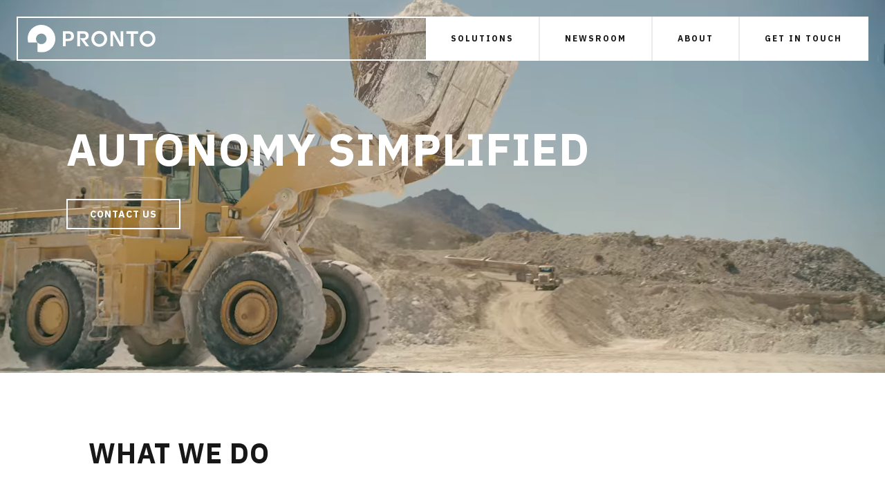

--- FILE ---
content_type: text/html; charset=UTF-8
request_url: https://pronto.ai/
body_size: 10630
content:
<!doctype html> <!--[if IE 6]><html class="ie ie6" lang="en-US"><![endif]--> <!--[if IE 7]><html class="ie ie7" lang="en-US"><![endif]--> <!--[if IE 8]><html class="ie ie8" lang="en-US"><![endif]--> <!--[if IE 9]><html class="ie ie9" lang="en-US"><![endif]--> <!--[if !(IE 6) | !(IE 7) | !(IE 8) | !(IE 9) ]><!--><html lang="en-US"><!--<![endif]--><head><meta charset="UTF-8"><meta name="viewport" content="width=device-width, initial-scale=1"/><link rel="profile" href="https://gmpg.org/xfn/11"><link rel="preconnect" href="https://fonts.gstatic.com"><link href="https://fonts.googleapis.com/css2?family=IBM+Plex+Sans:wght@400;500;700&display=swap" rel="stylesheet"><link media="all" href="https://pronto.ai/wp-content/cache/autoptimize/css/autoptimize_65b6e7a674081f284d394031f07b9930.css" rel="stylesheet" /><title>Pronto.ai – Autonomous Haulage Systems &ndash; Autonomy Simplified</title><meta name="robots" content="max-snippet:-1,max-image-preview:standard,max-video-preview:-1" /><meta name="description" content="Pronto delivers simplified off&#x2d;road autonomous haulage systems (AHS) engineered for complex, rugged environments. Our AHS improves safety and productivity." /><meta property="og:image" content="https://pronto.ai/wp-content/uploads/Pronto_rolling-around-corner-1-1024x540.jpg" /><meta property="og:locale" content="en_US" /><meta property="og:type" content="website" /><meta property="og:title" content="Pronto.ai – Autonomous Haulage Systems" /><meta property="og:description" content="Pronto delivers simplified off&#x2d;road autonomous haulage systems (AHS) engineered for complex, rugged environments. Our AHS improves safety and productivity." /><meta property="og:url" content="https://pronto.ai/" /><meta property="og:site_name" content="Pronto.ai" /><meta name="twitter:card" content="summary_large_image" /><meta name="twitter:title" content="Pronto.ai – Autonomous Haulage Systems" /><meta name="twitter:description" content="Pronto delivers simplified off&#x2d;road autonomous haulage systems (AHS) engineered for complex, rugged environments. Our AHS improves safety and productivity." /><meta name="twitter:image" content="https://pronto.ai/wp-content/uploads/Pronto_rolling-around-corner-1-1024x540.jpg" /><link rel="canonical" href="https://pronto.ai/" /> <script type="application/ld+json">{"@context":"https://schema.org","@type":"WebSite","url":"https://pronto.ai/","name":"Pronto.ai","potentialAction":{"@type":"SearchAction","target":{"@type":"EntryPoint","urlTemplate":"https://pronto.ai/search/{search_term_string}/"},"query-input":"required name=search_term_string"}}</script> <script type="application/ld+json">{"@context":"https://schema.org","@type":"Organization","url":"https://pronto.ai/","name":"Pronto.ai","logo":"https://pronto.ai/wp-content/uploads/Pronto_logo-mark_black-480px.png"}</script> <link rel='dns-prefetch' href='//cdnjs.cloudflare.com' /><style id='global-styles-inline-css' type='text/css'>body{--wp--preset--color--black: #171717;--wp--preset--color--cyan-bluish-gray: #abb8c3;--wp--preset--color--white: #fff;--wp--preset--color--pale-pink: #f78da7;--wp--preset--color--vivid-red: #cf2e2e;--wp--preset--color--luminous-vivid-orange: #ff6900;--wp--preset--color--luminous-vivid-amber: #fcb900;--wp--preset--color--light-green-cyan: #7bdcb5;--wp--preset--color--vivid-green-cyan: #00d084;--wp--preset--color--pale-cyan-blue: #8ed1fc;--wp--preset--color--vivid-cyan-blue: #0693e3;--wp--preset--color--vivid-purple: #9b51e0;--wp--preset--color--yellow: #F2B43F;--wp--preset--color--grey: #8B8B8B;--wp--preset--color--grey-alt: #C4C4C4;--wp--preset--gradient--vivid-cyan-blue-to-vivid-purple: linear-gradient(135deg,rgba(6,147,227,1) 0%,rgb(155,81,224) 100%);--wp--preset--gradient--light-green-cyan-to-vivid-green-cyan: linear-gradient(135deg,rgb(122,220,180) 0%,rgb(0,208,130) 100%);--wp--preset--gradient--luminous-vivid-amber-to-luminous-vivid-orange: linear-gradient(135deg,rgba(252,185,0,1) 0%,rgba(255,105,0,1) 100%);--wp--preset--gradient--luminous-vivid-orange-to-vivid-red: linear-gradient(135deg,rgba(255,105,0,1) 0%,rgb(207,46,46) 100%);--wp--preset--gradient--very-light-gray-to-cyan-bluish-gray: linear-gradient(135deg,rgb(238,238,238) 0%,rgb(169,184,195) 100%);--wp--preset--gradient--cool-to-warm-spectrum: linear-gradient(135deg,rgb(74,234,220) 0%,rgb(151,120,209) 20%,rgb(207,42,186) 40%,rgb(238,44,130) 60%,rgb(251,105,98) 80%,rgb(254,248,76) 100%);--wp--preset--gradient--blush-light-purple: linear-gradient(135deg,rgb(255,206,236) 0%,rgb(152,150,240) 100%);--wp--preset--gradient--blush-bordeaux: linear-gradient(135deg,rgb(254,205,165) 0%,rgb(254,45,45) 50%,rgb(107,0,62) 100%);--wp--preset--gradient--luminous-dusk: linear-gradient(135deg,rgb(255,203,112) 0%,rgb(199,81,192) 50%,rgb(65,88,208) 100%);--wp--preset--gradient--pale-ocean: linear-gradient(135deg,rgb(255,245,203) 0%,rgb(182,227,212) 50%,rgb(51,167,181) 100%);--wp--preset--gradient--electric-grass: linear-gradient(135deg,rgb(202,248,128) 0%,rgb(113,206,126) 100%);--wp--preset--gradient--midnight: linear-gradient(135deg,rgb(2,3,129) 0%,rgb(40,116,252) 100%);--wp--preset--duotone--dark-grayscale: url('#wp-duotone-dark-grayscale');--wp--preset--duotone--grayscale: url('#wp-duotone-grayscale');--wp--preset--duotone--purple-yellow: url('#wp-duotone-purple-yellow');--wp--preset--duotone--blue-red: url('#wp-duotone-blue-red');--wp--preset--duotone--midnight: url('#wp-duotone-midnight');--wp--preset--duotone--magenta-yellow: url('#wp-duotone-magenta-yellow');--wp--preset--duotone--purple-green: url('#wp-duotone-purple-green');--wp--preset--duotone--blue-orange: url('#wp-duotone-blue-orange');--wp--preset--font-size--small: 13px;--wp--preset--font-size--medium: 20px;--wp--preset--font-size--large: 36px;--wp--preset--font-size--x-large: 42px;--wp--preset--spacing--20: 0.44rem;--wp--preset--spacing--30: 0.67rem;--wp--preset--spacing--40: 1rem;--wp--preset--spacing--50: 1.5rem;--wp--preset--spacing--60: 2.25rem;--wp--preset--spacing--70: 3.38rem;--wp--preset--spacing--80: 5.06rem;}:where(.is-layout-flex){gap: 0.5em;}body .is-layout-flow > .alignleft{float: left;margin-inline-start: 0;margin-inline-end: 2em;}body .is-layout-flow > .alignright{float: right;margin-inline-start: 2em;margin-inline-end: 0;}body .is-layout-flow > .aligncenter{margin-left: auto !important;margin-right: auto !important;}body .is-layout-constrained > .alignleft{float: left;margin-inline-start: 0;margin-inline-end: 2em;}body .is-layout-constrained > .alignright{float: right;margin-inline-start: 2em;margin-inline-end: 0;}body .is-layout-constrained > .aligncenter{margin-left: auto !important;margin-right: auto !important;}body .is-layout-constrained > :where(:not(.alignleft):not(.alignright):not(.alignfull)){max-width: var(--wp--style--global--content-size);margin-left: auto !important;margin-right: auto !important;}body .is-layout-constrained > .alignwide{max-width: var(--wp--style--global--wide-size);}body .is-layout-flex{display: flex;}body .is-layout-flex{flex-wrap: wrap;align-items: center;}body .is-layout-flex > *{margin: 0;}:where(.wp-block-columns.is-layout-flex){gap: 2em;}.has-black-color{color: var(--wp--preset--color--black) !important;}.has-cyan-bluish-gray-color{color: var(--wp--preset--color--cyan-bluish-gray) !important;}.has-white-color{color: var(--wp--preset--color--white) !important;}.has-pale-pink-color{color: var(--wp--preset--color--pale-pink) !important;}.has-vivid-red-color{color: var(--wp--preset--color--vivid-red) !important;}.has-luminous-vivid-orange-color{color: var(--wp--preset--color--luminous-vivid-orange) !important;}.has-luminous-vivid-amber-color{color: var(--wp--preset--color--luminous-vivid-amber) !important;}.has-light-green-cyan-color{color: var(--wp--preset--color--light-green-cyan) !important;}.has-vivid-green-cyan-color{color: var(--wp--preset--color--vivid-green-cyan) !important;}.has-pale-cyan-blue-color{color: var(--wp--preset--color--pale-cyan-blue) !important;}.has-vivid-cyan-blue-color{color: var(--wp--preset--color--vivid-cyan-blue) !important;}.has-vivid-purple-color{color: var(--wp--preset--color--vivid-purple) !important;}.has-black-background-color{background-color: var(--wp--preset--color--black) !important;}.has-cyan-bluish-gray-background-color{background-color: var(--wp--preset--color--cyan-bluish-gray) !important;}.has-white-background-color{background-color: var(--wp--preset--color--white) !important;}.has-pale-pink-background-color{background-color: var(--wp--preset--color--pale-pink) !important;}.has-vivid-red-background-color{background-color: var(--wp--preset--color--vivid-red) !important;}.has-luminous-vivid-orange-background-color{background-color: var(--wp--preset--color--luminous-vivid-orange) !important;}.has-luminous-vivid-amber-background-color{background-color: var(--wp--preset--color--luminous-vivid-amber) !important;}.has-light-green-cyan-background-color{background-color: var(--wp--preset--color--light-green-cyan) !important;}.has-vivid-green-cyan-background-color{background-color: var(--wp--preset--color--vivid-green-cyan) !important;}.has-pale-cyan-blue-background-color{background-color: var(--wp--preset--color--pale-cyan-blue) !important;}.has-vivid-cyan-blue-background-color{background-color: var(--wp--preset--color--vivid-cyan-blue) !important;}.has-vivid-purple-background-color{background-color: var(--wp--preset--color--vivid-purple) !important;}.has-black-border-color{border-color: var(--wp--preset--color--black) !important;}.has-cyan-bluish-gray-border-color{border-color: var(--wp--preset--color--cyan-bluish-gray) !important;}.has-white-border-color{border-color: var(--wp--preset--color--white) !important;}.has-pale-pink-border-color{border-color: var(--wp--preset--color--pale-pink) !important;}.has-vivid-red-border-color{border-color: var(--wp--preset--color--vivid-red) !important;}.has-luminous-vivid-orange-border-color{border-color: var(--wp--preset--color--luminous-vivid-orange) !important;}.has-luminous-vivid-amber-border-color{border-color: var(--wp--preset--color--luminous-vivid-amber) !important;}.has-light-green-cyan-border-color{border-color: var(--wp--preset--color--light-green-cyan) !important;}.has-vivid-green-cyan-border-color{border-color: var(--wp--preset--color--vivid-green-cyan) !important;}.has-pale-cyan-blue-border-color{border-color: var(--wp--preset--color--pale-cyan-blue) !important;}.has-vivid-cyan-blue-border-color{border-color: var(--wp--preset--color--vivid-cyan-blue) !important;}.has-vivid-purple-border-color{border-color: var(--wp--preset--color--vivid-purple) !important;}.has-vivid-cyan-blue-to-vivid-purple-gradient-background{background: var(--wp--preset--gradient--vivid-cyan-blue-to-vivid-purple) !important;}.has-light-green-cyan-to-vivid-green-cyan-gradient-background{background: var(--wp--preset--gradient--light-green-cyan-to-vivid-green-cyan) !important;}.has-luminous-vivid-amber-to-luminous-vivid-orange-gradient-background{background: var(--wp--preset--gradient--luminous-vivid-amber-to-luminous-vivid-orange) !important;}.has-luminous-vivid-orange-to-vivid-red-gradient-background{background: var(--wp--preset--gradient--luminous-vivid-orange-to-vivid-red) !important;}.has-very-light-gray-to-cyan-bluish-gray-gradient-background{background: var(--wp--preset--gradient--very-light-gray-to-cyan-bluish-gray) !important;}.has-cool-to-warm-spectrum-gradient-background{background: var(--wp--preset--gradient--cool-to-warm-spectrum) !important;}.has-blush-light-purple-gradient-background{background: var(--wp--preset--gradient--blush-light-purple) !important;}.has-blush-bordeaux-gradient-background{background: var(--wp--preset--gradient--blush-bordeaux) !important;}.has-luminous-dusk-gradient-background{background: var(--wp--preset--gradient--luminous-dusk) !important;}.has-pale-ocean-gradient-background{background: var(--wp--preset--gradient--pale-ocean) !important;}.has-electric-grass-gradient-background{background: var(--wp--preset--gradient--electric-grass) !important;}.has-midnight-gradient-background{background: var(--wp--preset--gradient--midnight) !important;}.has-small-font-size{font-size: var(--wp--preset--font-size--small) !important;}.has-medium-font-size{font-size: var(--wp--preset--font-size--medium) !important;}.has-large-font-size{font-size: var(--wp--preset--font-size--large) !important;}.has-x-large-font-size{font-size: var(--wp--preset--font-size--x-large) !important;}
.wp-block-navigation a:where(:not(.wp-element-button)){color: inherit;}
:where(.wp-block-columns.is-layout-flex){gap: 2em;}
.wp-block-pullquote{font-size: 1.5em;line-height: 1.6;}</style><link rel='stylesheet' id='swiper-css-css' href='//cdnjs.cloudflare.com/ajax/libs/Swiper/5.4.5/css/swiper.css' type='text/css' media='all' /> <script type='text/javascript' src='https://pronto.ai/wp-includes/js/jquery/jquery.min.js?ver=3.6.1' id='jquery-core-js'></script> <script type='text/javascript' src='//cdnjs.cloudflare.com/ajax/libs/Swiper/5.4.5/js/swiper.min.js' id='swiper-js-js'></script> <script type='text/javascript' src='//cdnjs.cloudflare.com/ajax/libs/stickybits/3.7.11/stickybits.min.js?ver=3.7.11' id='stickybits-js'></script> <link rel="https://api.w.org/" href="https://pronto.ai/wp-json/" /><link rel="alternate" type="application/json" href="https://pronto.ai/wp-json/wp/v2/pages/5966" /><link rel="EditURI" type="application/rsd+xml" title="RSD" href="https://pronto.ai/xmlrpc.php?rsd" /><link rel="wlwmanifest" type="application/wlwmanifest+xml" href="https://pronto.ai/wp-includes/wlwmanifest.xml" /><link rel="alternate" type="application/json+oembed" href="https://pronto.ai/wp-json/oembed/1.0/embed?url=https%3A%2F%2Fpronto.ai%2F" /><link rel="alternate" type="text/xml+oembed" href="https://pronto.ai/wp-json/oembed/1.0/embed?url=https%3A%2F%2Fpronto.ai%2F&#038;format=xml" /><link rel="icon" href="https://pronto.ai/wp-content/uploads/Pronto_logo-mark_black-480px-150x150.png" sizes="32x32" /><link rel="icon" href="https://pronto.ai/wp-content/uploads/Pronto_logo-mark_black-480px-240x239.png" sizes="192x192" /><link rel="apple-touch-icon" href="https://pronto.ai/wp-content/uploads/Pronto_logo-mark_black-480px-240x239.png" /><meta name="msapplication-TileImage" content="https://pronto.ai/wp-content/uploads/Pronto_logo-mark_black-480px-480x480.png" />  <script async src="https://www.googletagmanager.com/gtag/js?id=G-78V74X80SM"></script> <script src="//instant.page/5.1.0" type="module" integrity="sha384-by67kQnR+pyfy8yWP4kPO12fHKRLHZPfEsiSXR8u2IKcTdxD805MGUXBzVPnkLHw"></script> </head><body class="home page-template-default page page-id-5966 wp-embed-responsive page-homepage lede_imagery lede-height-full color-default"><div id="page" class="site"> <a class="skip-link screen-reader-text" href="#content">Skip to content</a><header id="masthead" class="site-header"><div class="nav-main"><div class="nav-inside center-y"><div class="site-branding"> <a class="link-logo" href="https://pronto.ai" title="Back to Pronto.ai homepage"> <svg width="531" height="115" viewBox="0 0 531 115" fill="none" xmlns="http://www.w3.org/2000/svg"> <g clip-path="url(#clip0)"> <path d="M171.407 26.6851H146.552V88.882H158.103V67.2897H170.074C184.291 67.2897 192.286 59.0257 192.286 47.0326C192.286 34.5926 184.291 26.6851 171.407 26.6851ZM168.295 58.2277H158.103V36.5476H169.452C176.293 36.5476 180.469 40.189 180.469 47.0326C180.469 54.23 176.293 58.2277 168.295 58.2277V58.2277Z" fill="white"/> <path d="M253.489 45.0776C253.489 34.1485 245.669 26.6851 233.32 26.6851H206.064V88.882H217.615V36.6354H231.009C237.762 36.6354 241.406 40.1011 241.406 45.966C241.406 52.0065 237.496 55.6504 229.764 55.6504H217.615L241.96 88.882H255.088L235.786 63.2228C246.686 62.16 253.489 55.4722 253.489 45.0776Z" fill="white"/> <path d="M386.389 74.8441L359.733 26.6851H343.829V88.8821H354.668V39.0351L382.57 88.8821H397.143V26.6851H386.389V74.8441Z" fill="white"/> <path d="M409.944 37.2581H428.348V88.8821H439.809V37.2581H458.566V26.6851H409.944V37.2581Z" fill="white"/> <path d="M497.845 25.3499C491.342 25.3498 484.986 27.2781 479.579 30.8907C474.172 34.5034 469.958 39.6382 467.47 45.6458C464.981 51.6535 464.33 58.2641 465.599 64.6418C466.867 71.0195 469.999 76.8777 474.597 81.4758C479.195 86.0739 485.053 89.2052 491.431 90.4738C497.808 91.7424 504.419 91.0913 510.427 88.6029C516.434 86.1144 521.569 81.9004 525.182 76.4937C528.794 71.0869 530.723 64.7303 530.723 58.2277C530.723 49.508 527.259 41.1454 521.093 34.9796C514.927 28.8138 506.565 25.3499 497.845 25.3499V25.3499ZM497.845 80.1764C486.312 80.1764 476.963 70.3496 476.963 58.2277C476.963 46.1058 486.312 36.2791 497.845 36.2791C509.378 36.2791 518.727 46.1058 518.727 58.2277C518.727 70.3496 509.378 80.1764 497.845 80.1764Z" fill="white"/> <path d="M297.293 25.3499C290.79 25.3498 284.433 27.2781 279.027 30.8908C273.62 34.5034 269.406 39.6382 266.918 45.6459C264.429 51.6535 263.778 58.2641 265.047 64.6418C266.315 71.0195 269.446 76.8778 274.044 81.4758C278.643 86.0739 284.501 89.2052 290.878 90.4738C297.256 91.7424 303.867 91.0913 309.874 88.6029C315.882 86.1144 321.017 81.9004 324.63 76.4937C328.242 71.0869 330.17 64.7303 330.171 58.2277C330.171 53.9101 329.32 49.6348 327.668 45.6459C326.016 41.657 323.594 38.0326 320.541 34.9796C317.488 31.9266 313.863 29.5048 309.874 27.8525C305.886 26.2003 301.61 25.3499 297.293 25.3499V25.3499ZM297.293 80.1764C285.76 80.1764 276.411 70.3496 276.411 58.2277C276.411 46.1058 285.76 36.2791 297.293 36.2791C308.826 36.2791 318.175 46.1058 318.175 58.2277C318.175 70.3496 308.826 80.1764 297.293 80.1764Z" fill="white"/> <path d="M56.5778 0C25.7277 0 -0.86033 26.0913 0.0213195 58.2497C0.156574 63.4642 0.939035 68.6416 2.35073 73.6632H40.8955V112.488C46.0041 113.893 51.2796 114.599 56.5778 114.586C88.7482 114.586 114.828 89.6502 114.828 58.2497C114.828 42.8009 108.691 27.9849 97.7666 17.0609C86.8426 6.137 72.0266 0 56.5778 0V0ZM56.5778 80.24C52.2285 80.24 47.9769 78.9503 44.3606 76.534C40.7443 74.1177 37.9257 70.6832 36.2613 66.665C34.5969 62.6468 34.1614 58.2253 35.0099 53.9596C35.8584 49.6939 37.9528 45.7756 41.0282 42.7002C44.1036 39.6248 48.0219 37.5304 52.2876 36.6819C56.5534 35.8334 60.9749 36.2689 64.9931 37.9333C69.0113 39.5977 72.4457 42.4162 74.862 46.0325C77.2784 49.6488 78.5681 53.9004 78.5681 58.2497C78.5681 64.0819 76.2512 69.6752 72.1273 73.7992C68.0033 77.9232 62.41 80.24 56.5778 80.24V80.24Z" fill="white"/> </g> <defs> <clipPath id="clip0"> <rect width="530.723" height="114.586" fill="white"/> </clipPath> </defs> </svg> </a></div><nav class="main-navigation"><ul id="menu-main-pronto" class="menu main"><li id="nav-menu-item-5476" class="menu-item-layout-text main-menu-item  menu-item-even menu-item-depth-0 menu-item menu-item-type-post_type menu-item-object-page subnav-false"><a title="Navigate to Solutions" href="https://pronto.ai/solution/" class="menu-link main-menu-link">Solutions</a></li><li id="nav-menu-item-9291" class="menu-item-layout-text main-menu-item  menu-item-even menu-item-depth-0 menu-item menu-item-type-post_type menu-item-object-page subnav-false"><a title="Navigate to Newsroom" href="https://pronto.ai/learn/" class="menu-link main-menu-link">Newsroom</a></li><li id="nav-menu-item-5477" class="menu-item-layout-text main-menu-item  menu-item-even menu-item-depth-0 menu-item menu-item-type-post_type menu-item-object-page subnav-false"><a title="Navigate to About" href="https://pronto.ai/about/" class="menu-link main-menu-link">About</a></li><li id="nav-menu-item-9288" class="menu-item-layout-text main-menu-item  menu-item-even menu-item-depth-0 menu-item menu-item-type-custom menu-item-object-custom subnav-false"><a title="Navigate to Get in touch" href="#contact" class="menu-link main-menu-link">Get in touch</a></li></ul></nav><nav class="nav-ui search"><div class="ui hamburger mobile"> <span></span> <span></span> <span></span></div></nav></div></div></header><div id="drawer-nav" class="drawer nav"><div class="drawer-scroller"><nav class="main-navigation"><ul id="menu-main-mobile" class="menu mobile"><li id="nav-menu-item-9524" class="main-menu-item  menu-item-even menu-item-depth-0 menu-item menu-item-type-post_type menu-item-object-page menu-item-home current-menu-item page_item page-item-5966 current_page_item subnav-"><a title="Navigate to Home" href="https://pronto.ai/" class="menu-link main-menu-link">Home</a></li><li id="nav-menu-item-5962" class="main-menu-item  menu-item-even menu-item-depth-0 menu-item menu-item-type-post_type menu-item-object-page subnav-"><a title="Navigate to Solutions" href="https://pronto.ai/solution/" class="menu-link main-menu-link">Solutions</a></li><li id="nav-menu-item-9523" class="main-menu-item  menu-item-even menu-item-depth-0 menu-item menu-item-type-post_type menu-item-object-page subnav-"><a title="Navigate to Newsroom" href="https://pronto.ai/learn/" class="menu-link main-menu-link">Newsroom</a></li><li id="nav-menu-item-5963" class="main-menu-item  menu-item-even menu-item-depth-0 menu-item menu-item-type-post_type menu-item-object-page subnav-"><a title="Navigate to About" href="https://pronto.ai/about/" class="menu-link main-menu-link">About</a></li></ul></nav><div class="drawer__footer"><ul class="nav-social"><li> <a href="https://twitter.com/prontoai" target="_blank" class="icon social twitter" title="Find us on Twitter" rel="noreferrer"> <svg xmlns="http://www.w3.org/2000/svg" viewBox="0 0 612 612"> <path class="icon-path"
 d="M612,116.3a252.46,252.46,0,0,1-72.1,19.8,126.26,126.26,0,0,0,55.2-69.4,253.59,253.59,0,0,1-79.8,30.5A125.58,125.58,0,0,0,298.1,183a123,123,0,0,0,3.3,28.6C197.1,206.4,104.6,156.4,42.6,80.4A125.7,125.7,0,0,0,81.4,248a124.85,124.85,0,0,1-56.9-15.8v1.6A125.64,125.64,0,0,0,125.2,356.9a128.35,128.35,0,0,1-33.1,4.4A122.64,122.64,0,0,1,68.5,359a125.63,125.63,0,0,0,117.3,87.2A251.54,251.54,0,0,1,29.9,499.9,268.27,268.27,0,0,1,0,498.2a354.69,354.69,0,0,0,192.4,56.5c230.9,0,357.2-191.3,357.2-357.2l-.4-16.3A253.22,253.22,0,0,0,612,116.3Z"/> </svg><span class="account">prontoai</span> <span class="cta"> Follow us on twitter</span> </a></li><li> <a href="https://www.instagram.com/prontodotai" target="_blank" class="icon social instagram" title="Find us on Instagram" rel="noreferrer"> <svg xmlns="http://www.w3.org/2000/svg" xmlns:xlink="http://www.w3.org/1999/xlink" x="0px" y="0px" viewBox="0 0 1000 1000" style="enable-background:new 0 0 1000 1000;" xml:space="preserve"><path class="icon-path" d="M77.4,499.7c0-52.2-1-104.4,0.3-156.5c1-40.5,1-81.5,11.2-121.3c18.8-72.7,65.2-117.5,138.3-133.7 c23.8-5.2,48-8.1,72.4-8.7c92.6-1.7,185.4-2.2,278.1-2.7c30.8-0.2,61.6,0.3,92.3,1.4c34,1.2,68.1,1.7,101.6,9.4 c35.5,8.2,67.4,23.2,93.3,49.6c25.4,25.9,39.8,57.2,47.5,92.1c6.2,28.4,8.2,57.2,8.5,86c0.9,84.2,1.5,168.3,1.9,252.5 c0.2,29.6,0.7,59.3-0.7,88.9c-1.7,37.5-1.2,75.2-9.4,112.2c-15.1,69-54.3,116.5-122.5,138.3c-25.6,8.2-52,11.5-78.7,12.8 c-117.8,5.6-235.6,2.2-353.5,2.6c-30.7,0.1-61.5-1.5-92.1-4.3c-38.9-3.6-76.4-12.9-108.7-36.4c-32.9-23.9-54.5-55.7-65.7-94.8 c-7.7-26.7-10.9-54.1-11.8-81.8c-1-29.6-2-59.2-2.3-88.8C77,577.4,77.3,538.6,77.4,499.7L77.4,499.7z M233.6,499.9 c-1.1,142.8,114,263.6,260.4,266.7c150.5,3.1,269.3-116.5,272.2-260.6c3.1-148.2-115-269.2-260.8-272.1 C355.1,230.9,232.9,352.8,233.6,499.9z M838.8,224.2c0-34.9-27.4-62.7-61.9-62.8c-35.5-0.1-63.7,27.8-63.5,62.8 c0.4,34.6,28.9,62.4,63.5,61.9C810.9,285.7,838.3,258.2,838.8,224.2z"></path><path class="icon-path" d="M671.7,500.6c0,95.4-77.5,171.5-174.4,171.5c-92.8,0-169.1-78.2-169.1-173.2c0-94.6,77.8-170.5,174.8-170.5 C595,328.4,671.7,406.8,671.7,500.6z"></path></svg> <span class="account">prontodotai</span> <span class="cta"> Find us on Instagram</span> </a></li><li> <a href="https://www.youtube.com/c/prontoai" target="_blank" class="icon social youtube" title="Find us on YouTube" rel="noreferrer"> <svg xmlns="http://www.w3.org/2000/svg" viewBox="0 0 500 350"><g><path class="icon-path" d="M500,74.8A74.79,74.79,0,0,0,425.3,0H74.7A74.79,74.79,0,0,0,0,74.8V275.3A74.77,74.77,0,0,0,74.7,350H425.3A74.73,74.73,0,0,0,500,275.2ZM200,259.6V71.3l142.8,94.2Z"/></g></svg><span class="account">https://www.youtube.com/c/prontoai</span><span class="cta">Subscribe to our YouTube channel</span> </a></li><li> <a href="https://www.linkedin.com/company/prontodotai/" target="_blank" class="icon social linkedin" title="Find us on LinkedIn" rel="noreferrer"> <svg xmlns="http://www.w3.org/2000/svg" viewBox="0 0 430.1 430.1"> <path class="icon-path"
 d="M430.1,261.5v159H337.9V272.2c0-37.3-13.3-62.7-46.7-62.7-25.5,0-40.6,17.1-47.3,33.7-2.4,5.9-3.1,14.2-3.1,22.5V420.6H148.6s1.2-251.3,0-277.3h92.2v39.3l-.6.9h.6v-.9c12.3-18.9,34.1-45.8,83.1-45.8C384.6,136.7,430.1,176.4,430.1,261.5ZM52.2,9.6C20.6,9.6,0,30.3,0,57.5c0,26.6,20,47.9,51,47.9h.6c32.2,0,52.2-21.3,52.2-47.9C103.1,30.3,83.7,9.6,52.2,9.6ZM5.5,420.6H97.7V143.2H5.5Z"/> </svg><span class="account">https://www.linkedin.com/company/prontodotai/</span><span class="cta">Find us on LinkedIn</span> </a></li></ul></div></div></div><header class="entry-header lede lede_video header_custom align_left height-full light lede_promo header_overlay" ><div class="site-main entry-title"><h1>Autonomy Simplified</h1><ul class="buttons"><li> <a href="#contact" class="button local" data-ripple target="_self">Contact us</a></li></ul></div><div class="violator background-still"></div><div class="imagery"><div class="filter-container"><div class="filter"></div></div><video preload="metadata" playsinline webkit-playsinline autoplay muted loop class="pause-scroll"> <source src="https://pronto.ai/wp-content/uploads/PRONTO_MAIN-EDIT_FINAL_V2_16X9-1k-noaudio.webm" type="video/webm"> <source src="https://pronto.ai/wp-content/uploads/PRONTO_MAIN-EDIT_FINAL_V2_16X9-1k-noaudio.mp4" type="video/mp4"></video></div></header><main id="main" class="site-main"><article id="post-5966" class="post-5966 page type-page status-publish hentry"><div class="page-content"><div class="page-main"><div class="is-layout-flex wp-container-2 wp-block-columns what-we-do-section"><div class="is-layout-flow wp-block-column"><h2>What we do</h2><h3>Pronto delivers off-road autonomous haulage systems (AHS) specifically engineered for a variety of rugged environments. Complex industrial sites like mines and quarries rely on Pronto’s AHS to improve productivity and safety and lower costs.</h3><figure class="wp-block-image size-large"><img decoding="async" width="1024" height="540" src="https://pronto.ai/wp-content/uploads/Pronto_rolling-around-corner-1-1024x540.jpg" alt="" class="wp-image-9957" srcset="https://pronto.ai/wp-content/uploads/Pronto_rolling-around-corner-1-1024x540.jpg 1024w, https://pronto.ai/wp-content/uploads/Pronto_rolling-around-corner-1-300x158.jpg 300w, https://pronto.ai/wp-content/uploads/Pronto_rolling-around-corner-1-768x405.jpg 768w, https://pronto.ai/wp-content/uploads/Pronto_rolling-around-corner-1-1536x810.jpg 1536w, https://pronto.ai/wp-content/uploads/Pronto_rolling-around-corner-1-2048x1080.jpg 2048w, https://pronto.ai/wp-content/uploads/Pronto_rolling-around-corner-1-240x127.jpg 240w, https://pronto.ai/wp-content/uploads/Pronto_rolling-around-corner-1-320x169.jpg 320w, https://pronto.ai/wp-content/uploads/Pronto_rolling-around-corner-1-480x253.jpg 480w, https://pronto.ai/wp-content/uploads/Pronto_rolling-around-corner-1-640x338.jpg 640w, https://pronto.ai/wp-content/uploads/Pronto_rolling-around-corner-1-960x506.jpg 960w, https://pronto.ai/wp-content/uploads/Pronto_rolling-around-corner-1-1200x633.jpg 1200w, https://pronto.ai/wp-content/uploads/Pronto_rolling-around-corner-1-1600x844.jpg 1600w" sizes="(max-width: 1024px) 100vw, 1024px" /></figure></div></div><div class="is-layout-flow wp-block-group has-yellow-background-color has-background"><div class="wp-block-group__inner-container"><section id="featured-block_927d515a5c6fa9beea9826e13e3dc17a" class="block featured-content custom slider-controller style-default ui arrows icon-slider alignfull lazy" ><div class="site-main block-header has-ui"><div class="desktop"> <button class="ui prev"><svg xmlns="http://www.w3.org/2000/svg" viewBox="0 0 544.5 980"><path class="arrow icon-path" d="M32,457.3,0,490,480.4,980l64.1-65.3L128.1,490,544.4,65.3,480.4,0,32,457.3Z"/></svg>Previous</button> <button class="ui next">Next<svg xmlns="http://www.w3.org/2000/svg" viewBox="0 0 544.5 980"><path class="arrow icon-path" d="M512.5,522.7l32-32.7L64.1,0,0,65.3,416.4,490,.1,914.7l64,65.3L512.5,522.7Z"/></svg></button></div></div><ul id="featured-block_927d515a5c6fa9beea9826e13e3dc17a-ui" class="controller-ui grid- rows-5"><li> <a id="featured-block_927d515a5c6fa9beea9826e13e3dc17a-1" class="control"><span>Safety</span> </a></li><li> <a id="featured-block_927d515a5c6fa9beea9826e13e3dc17a-2" class="control"><span>Affordability</span> </a></li><li> <a id="featured-block_927d515a5c6fa9beea9826e13e3dc17a-3" class="control"><span>Productivity</span> </a></li><li> <a id="featured-block_927d515a5c6fa9beea9826e13e3dc17a-4" class="control"><span>Utilization</span> </a></li><li> <a id="featured-block_927d515a5c6fa9beea9826e13e3dc17a-5" class="control"><span>Simplicity</span> </a></li></ul><div class="content"><ul class="grid- item-5 text-default right-text icon-top style-basic link-wrap image-large image-no-crop"><li id="content-featured-block_927d515a5c6fa9beea9826e13e3dc17a-1" class="imagery-still" ><div class="imagery"> <picture> <source media="(min-width: 1440px)" data-srcset="https://pronto.ai/wp-content/uploads/safety-1.png"> <source media="(min-width: 1024px)" data-srcset="https://pronto.ai/wp-content/uploads/safety-1.png"> <source media="(min-width: 768px)" data-srcset="https://pronto.ai/wp-content/uploads/safety-1-960x960.png"> <img decoding="async" class="primary lazy" data-src="https://pronto.ai/wp-content/uploads/safety-1-480x480.png" src="https://pronto.ai/wp-content/themes/alpha/assets/img/placeholders/placeholder-1x1.svg" alt=""> </picture></div><div class="entry-text"> <span class="slug">Why Pronto</span><h3>Safety</h3><h5>Originally designed for highly unpredictable on-road applications and tested in the harshest off-road conditions. Pronto’s state-of-the-art system uses camera and GNSS, leveraging layers of protection for world-class safety.</h5> <span class="ui seduce"><svg version="1.1" xmlns="http://www.w3.org/2000/svg" xmlns:xlink="http://www.w3.org/1999/xlink" x="0px" y="0px" viewBox="0 0 980 544.5" style="enable-background:new 0 0 980 544.5;" xml:space="preserve"><path class="icon-path" d="M457.3,512.5l32.7,32L980,64.1L914.7,0L490,416.4L65.3,0.1L0,64.1L457.3,512.5z" /></svg></span></div></li><li id="content-featured-block_927d515a5c6fa9beea9826e13e3dc17a-2" class="imagery-still" ><div class="imagery"> <picture> <source media="(min-width: 1440px)" data-srcset="https://pronto.ai/wp-content/uploads/affordability-1600x1600.png"> <source media="(min-width: 1024px)" data-srcset="https://pronto.ai/wp-content/uploads/affordability-1200x1200.png"> <source media="(min-width: 768px)" data-srcset="https://pronto.ai/wp-content/uploads/affordability-960x960.png"> <img decoding="async" class="primary lazy" data-src="https://pronto.ai/wp-content/uploads/affordability-480x480.png" src="https://pronto.ai/wp-content/themes/alpha/assets/img/placeholders/placeholder-1x1.svg" alt=""> </picture></div><div class="entry-text"> <span class="slug">Why Pronto</span><h3>Affordability</h3><h5>We offer the most affordable system on the market. You save on hardware expenses because our camera and GPS-based system does not depend on brittle, expensive equipment like lidar and radar.</h5> <span class="ui seduce"><svg version="1.1" xmlns="http://www.w3.org/2000/svg" xmlns:xlink="http://www.w3.org/1999/xlink" x="0px" y="0px" viewBox="0 0 980 544.5" style="enable-background:new 0 0 980 544.5;" xml:space="preserve"><path class="icon-path" d="M457.3,512.5l32.7,32L980,64.1L914.7,0L490,416.4L65.3,0.1L0,64.1L457.3,512.5z" /></svg></span></div></li><li id="content-featured-block_927d515a5c6fa9beea9826e13e3dc17a-3" class="imagery-still" ><div class="imagery"> <picture> <source media="(min-width: 1440px)" data-srcset="https://pronto.ai/wp-content/uploads/Pronto_crusher-loop-2400px-100-1600x900.jpg"> <source media="(min-width: 1024px)" data-srcset="https://pronto.ai/wp-content/uploads/Pronto_crusher-loop-2400px-100-1200x675.jpg"> <source media="(min-width: 768px)" data-srcset="https://pronto.ai/wp-content/uploads/Pronto_crusher-loop-2400px-100-960x540.jpg"> <img decoding="async" class="primary lazy" data-src="https://pronto.ai/wp-content/uploads/Pronto_crusher-loop-2400px-100-480x270.jpg" src="https://pronto.ai/wp-content/themes/alpha/assets/img/placeholders/placeholder-1x1.svg" alt=""> </picture></div><div class="entry-text"> <span class="slug">Why Pronto</span><h3>Productivity</h3><h5>Minimize unplanned maintenance and equipment wear through the optimal operation of your fleet. Our consistent vehicle speeds can ease congestion in the queuing process and reduce idling and truck waiting time. By deploying AHS, you can increase productivity up to 20%.</h5> <span class="ui seduce"><svg version="1.1" xmlns="http://www.w3.org/2000/svg" xmlns:xlink="http://www.w3.org/1999/xlink" x="0px" y="0px" viewBox="0 0 980 544.5" style="enable-background:new 0 0 980 544.5;" xml:space="preserve"><path class="icon-path" d="M457.3,512.5l32.7,32L980,64.1L914.7,0L490,416.4L65.3,0.1L0,64.1L457.3,512.5z" /></svg></span></div></li><li id="content-featured-block_927d515a5c6fa9beea9826e13e3dc17a-4" class="imagery-still" ><div class="imagery"> <picture> <source media="(min-width: 1440px)" data-srcset="https://pronto.ai/wp-content/uploads/Pronto_low-2400px-100.jpg"> <source media="(min-width: 1024px)" data-srcset="https://pronto.ai/wp-content/uploads/Pronto_low-2400px-100-1200x1799.jpg"> <source media="(min-width: 768px)" data-srcset="https://pronto.ai/wp-content/uploads/Pronto_low-2400px-100-960x1439.jpg"> <img decoding="async" class="primary lazy" data-src="https://pronto.ai/wp-content/uploads/Pronto_low-2400px-100-480x720.jpg" src="https://pronto.ai/wp-content/themes/alpha/assets/img/placeholders/placeholder-1x1.svg" alt=""> </picture></div><div class="entry-text"> <span class="slug">Why Pronto</span><h3>Utilization</h3><h5>Reduce standby and process interruption by removing time lost to shift changes, lunch breaks, fatigue, and labor shortages.</h5> <span class="ui seduce"><svg version="1.1" xmlns="http://www.w3.org/2000/svg" xmlns:xlink="http://www.w3.org/1999/xlink" x="0px" y="0px" viewBox="0 0 980 544.5" style="enable-background:new 0 0 980 544.5;" xml:space="preserve"><path class="icon-path" d="M457.3,512.5l32.7,32L980,64.1L914.7,0L490,416.4L65.3,0.1L0,64.1L457.3,512.5z" /></svg></span></div></li><li id="content-featured-block_927d515a5c6fa9beea9826e13e3dc17a-5" class="imagery-still" ><div class="imagery"> <picture> <source media="(min-width: 1440px)" data-srcset="https://pronto.ai/wp-content/uploads/easy-deployment-vert-1600x2122.png"> <source media="(min-width: 1024px)" data-srcset="https://pronto.ai/wp-content/uploads/easy-deployment-vert-1200x1591.png"> <source media="(min-width: 768px)" data-srcset="https://pronto.ai/wp-content/uploads/easy-deployment-vert-960x1273.png"> <img decoding="async" class="primary lazy" data-src="https://pronto.ai/wp-content/uploads/easy-deployment-vert-480x636.png" src="https://pronto.ai/wp-content/themes/alpha/assets/img/placeholders/placeholder-1x1.svg" alt=""> </picture></div><div class="entry-text"> <span class="slug">Why Pronto</span><h3>Simplicity</h3><h5>OEM agnostic and designed for ease of use. Seamlessly retrofit your current fleet in a matter of weeks. We work alongside your team for deployment, training, and ongoing support.</h5> <span class="ui seduce"><svg version="1.1" xmlns="http://www.w3.org/2000/svg" xmlns:xlink="http://www.w3.org/1999/xlink" x="0px" y="0px" viewBox="0 0 980 544.5" style="enable-background:new 0 0 980 544.5;" xml:space="preserve"><path class="icon-path" d="M457.3,512.5l32.7,32L980,64.1L914.7,0L490,416.4L65.3,0.1L0,64.1L457.3,512.5z" /></svg></span></div></li></ul></div><div class="site-main block-footer"><div class="block-ui mobile"> <button class="ui next">Next<svg xmlns="http://www.w3.org/2000/svg" viewBox="0 0 544.5 980"><path class="arrow icon-path" d="M512.5,522.7l32-32.7L64.1,0,0,65.3,416.4,490,.1,914.7l64,65.3L512.5,522.7Z"/></svg></button> <button class="ui prev"><svg xmlns="http://www.w3.org/2000/svg" viewBox="0 0 544.5 980"><path class="arrow icon-path" d="M32,457.3,0,490,480.4,980l64.1-65.3L128.1,490,544.4,65.3,480.4,0,32,457.3Z"/></svg>Previous</button></div></div></section></div></div><div style="height:60px" aria-hidden="true" class="wp-block-spacer"></div><section id="content-split-icons-block_e23ade1d2686cbdafc4db12fb0abde27" class="o-section o-section--3xl o-content-split"><div class="o-container o-container--xl"><div class="o-content-split__wrap"><div class="o-content-split__text-wrap"><h2>Staffing challenges? We have you covered.</h2></div><div class="o-content-split__media-wrap"><div class="o-grid o-grid--col-2 o-grid--column-gap-xl o-grid--row-gap-3xl"><div class="icon-card u-rhythm-lg"> <img decoding="async" src="https://pronto.ai/wp-content/uploads/icon-key-orange.svg" alt=""><h4>Reduce worker fatigue, especially in short-staffed sites</h4></div><div class="icon-card u-rhythm-lg"> <img decoding="async" src="https://pronto.ai/wp-content/uploads/icon-stopwatch-orange.svg" alt=""><h4>Eliminate time lost from shift changes, breaks, and absenteeism</h4></div><div class="icon-card u-rhythm-lg"> <img decoding="async" src="https://pronto.ai/wp-content/uploads/icon-worker-hardhat-orange.svg" alt=""><h4>Attract new talent with cutting-edge technology</h4></div><div class="icon-card u-rhythm-lg"> <img decoding="async" src="https://pronto.ai/wp-content/uploads/icon-key-orange.svg" alt=""><h4>Do more with less. Redeploy workforce to higher value tasks</h4></div></div></div></div></div></section><div style="height:60px" aria-hidden="true" class="wp-block-spacer"></div><section id="testimonials_carousel_block_e316fb44d73d8cc685cf99d29574e6dc" class="o-section o-section--3xl testimonials-carousel"><div class="o-container o-container--xl"><div class="testimonials-carousel-wrapper"><div id="slider_testimonials_carousel_block_e316fb44d73d8cc685cf99d29574e6dc" class="swiper-container"><div class="swiper-wrapper"><div class="swiper-slide"><div class="testimonials-carousel__item"><h3 class="h2 testimonials-carousel__review">Pronto is designed to work safely in the most complex conditions; muddier, dirtier, harder.</h3> <a class="testimonials-carousel__link" href="https://pronto.ai/pronto-cto-cat-culkin-featured-in-mining-com/" target="_blank"> Read More </a></div></div></div></div></div></div> <img decoding="async" src="https://pronto.ai/wp-content/uploads/IMG_3742-1-1024x383.jpg" alt="" class="testimonials-carousel__bg"></section><section id="articles-block_ff9c81ff4b4bbbdb2c8d815ec3e97ece" class="o-section o-section--3xl"><div class="o-container o-container--xl"><div class="related-posts__heading"><h2>Up Next</h2> <a href="#contact" target="" class="button"> Work with us </a></div><div class="o-grid o-grid--col-2 o-grid--column-gap-lg o-grid--row-gap-lg"> <a href="https://pronto.ai/komatsu-north-america-and-pronto-launch-autonomy-solution-for-quarry-size-trucks/" class="c-post-card"><div class="c-post-card__media o-aspect-ratio" style="--width: 4; --height: 3;"> <img decoding="async" src="https://pronto.ai/wp-content/uploads/Komatsu-Pronto-2.png" alt="<strong>Komatsu North America and Pronto launch autonomy solution for quarry-size trucks</strong>&#8220;></div><div class="c-post-card__entry"><h3 class="c-post-card__title"><strong>Komatsu North America and Pronto launch autonomy solution for quarry-size trucks</strong></h3> <time class="c-post-card__date" datetime="2025-08-07T14:01:00+00:00" itemprop="datePublished">August 7, 2025</time></div> </a> <a href="https://pronto.ai/pronto-acquires-safeai-expanding-leadership-in-off-road-autonomy/" class="c-post-card"><div class="c-post-card__media o-aspect-ratio" style="--width: 4; --height: 3;"> <img decoding="async" src="https://pronto.ai/wp-content/uploads/Acquisition-Announcement-V3-R02-1024x576.jpg" alt="<strong>Pronto Acquires SafeAI, Expanding Leadership in Off-Road Autonomy</strong>&#8220;></div><div class="c-post-card__entry"><h3 class="c-post-card__title"><strong>Pronto Acquires SafeAI, Expanding Leadership in Off-Road Autonomy</strong></h3> <time class="c-post-card__date" datetime="2025-07-15T17:19:20+00:00" itemprop="datePublished">July 15, 2025</time></div> </a></div></div></section></div></div></article></main><footer id="pronto-footer-minimal" class="site-footer"><div class="is-layout-flex wp-container-7 wp-block-columns alignwide has-black-background-color has-background"><div class="is-layout-flow wp-block-column get-in-touch-column" style="flex-basis:40%" id="contact"><h2 class="has-white-color has-text-color">Get in touch</h2><div class="is-layout-flex wp-block-buttons"><div class="wp-block-button"><a class="wp-block-button__link wp-element-button" href="https://share.hsforms.com/1WKf_1NHGQc-MgOjyBTh6DAc72vb" target="_blank" rel="noreferrer noopener">Download brochure</a></div><div class="wp-block-button"><a class="wp-block-button__link wp-element-button" href="https://20485703.fs1.hubspotusercontent-na1.net/hubfs/20485703/Pronto%20Media%20Kit.zip" target="_blank" rel="noreferrer noopener">Media kit</a></div></div><p></p><p class="u-mb-0"><a href="mailto:press@pronto.ai" target="_blank" rel="noreferrer noopener">press@pronto.ai</a></p><p class="has-white-color has-text-color"><a rel="noreferrer noopener" href="mailto:sales@pronto.ai" target="_blank">sales@pronto.ai</a></p><p></p></div><div class="is-layout-flow wp-block-column" style="flex-basis:60%"><div style="height:16px" aria-hidden="true" class="wp-block-spacer"></div><div class="wp-block-contact-form-7-contact-form-selector"><div class="wpcf7 no-js" id="wpcf7-f5461-o1" lang="en-US" dir="ltr"><div class="screen-reader-response"><p role="status" aria-live="polite" aria-atomic="true"></p><ul></ul></div><form action="/#wpcf7-f5461-o1" method="post" class="wpcf7-form init" aria-label="Contact form" novalidate="novalidate" data-status="init"><div style="display: none;"> <input type="hidden" name="_wpcf7" value="5461" /> <input type="hidden" name="_wpcf7_version" value="5.7.4" /> <input type="hidden" name="_wpcf7_locale" value="en_US" /> <input type="hidden" name="_wpcf7_unit_tag" value="wpcf7-f5461-o1" /> <input type="hidden" name="_wpcf7_container_post" value="0" /> <input type="hidden" name="_wpcf7_posted_data_hash" value="" /> <input type="hidden" name="_wpcf7_recaptcha_response" value="" /></div><div class="form full"> <label class="form-label" for="name-first">First name</label> <span class="wpcf7-form-control-wrap" data-name="your-first-name"><input size="40" class="wpcf7-form-control wpcf7-text wpcf7-validates-as-required" id="name-first" aria-required="true" aria-invalid="false" value="" type="text" name="your-first-name" /></span></div><div class="form full"> <label class="form-label" for="name-last">Last name</label> <span class="wpcf7-form-control-wrap" data-name="your-last-name"><input size="40" class="wpcf7-form-control wpcf7-text wpcf7-validates-as-required" id="name-last" aria-required="true" aria-invalid="false" value="" type="text" name="your-last-name" /></span></div><div class="form full"> <label class="form-label" for="email">Email</label> <span class="wpcf7-form-control-wrap" data-name="your-email"><input size="40" class="wpcf7-form-control wpcf7-text wpcf7-email wpcf7-validates-as-required wpcf7-validates-as-email" id="email" aria-required="true" aria-invalid="false" value="" type="email" name="your-email" /></span></div> <input class="wpcf7-form-control has-spinner wpcf7-submit" type="submit" value="Send" /><div class="wpcf7-response-output" aria-hidden="true"></div></form></div></div></div></div><p></p></footer><footer class="site-footer primary"><div class="menus footer"><ul id="menu-footer-main" class="menu footer-categories"><li id="menu-item-8207" class="menu-item menu-item-type-post_type menu-item-object-page menu-item-home current-menu-item page_item page-item-5966 current_page_item menu-item-8207"><a href="https://pronto.ai/" aria-current="page">Home</a></li><li id="menu-item-9522" class="menu-item menu-item-type-post_type menu-item-object-page menu-item-9522"><a href="https://pronto.ai/solution/">Solutions</a></li><li id="menu-item-9287" class="menu-item menu-item-type-post_type menu-item-object-page menu-item-9287"><a href="https://pronto.ai/learn/">Newsroom</a></li><li id="menu-item-8209" class="menu-item menu-item-type-post_type menu-item-object-page menu-item-8209"><a href="https://pronto.ai/about/">About</a></li></ul></div><div class="meta"><ul class="nav-social"><li> <a href="https://twitter.com/prontoai" target="_blank" class="icon social twitter" title="Find us on Twitter" rel="noreferrer"> <svg xmlns="http://www.w3.org/2000/svg" viewBox="0 0 612 612"> <path class="icon-path"
 d="M612,116.3a252.46,252.46,0,0,1-72.1,19.8,126.26,126.26,0,0,0,55.2-69.4,253.59,253.59,0,0,1-79.8,30.5A125.58,125.58,0,0,0,298.1,183a123,123,0,0,0,3.3,28.6C197.1,206.4,104.6,156.4,42.6,80.4A125.7,125.7,0,0,0,81.4,248a124.85,124.85,0,0,1-56.9-15.8v1.6A125.64,125.64,0,0,0,125.2,356.9a128.35,128.35,0,0,1-33.1,4.4A122.64,122.64,0,0,1,68.5,359a125.63,125.63,0,0,0,117.3,87.2A251.54,251.54,0,0,1,29.9,499.9,268.27,268.27,0,0,1,0,498.2a354.69,354.69,0,0,0,192.4,56.5c230.9,0,357.2-191.3,357.2-357.2l-.4-16.3A253.22,253.22,0,0,0,612,116.3Z"/> </svg><span class="account">prontoai</span> <span class="cta"> Follow us on twitter</span> </a></li><li> <a href="https://www.instagram.com/prontodotai" target="_blank" class="icon social instagram" title="Find us on Instagram" rel="noreferrer"> <svg xmlns="http://www.w3.org/2000/svg" xmlns:xlink="http://www.w3.org/1999/xlink" x="0px" y="0px" viewBox="0 0 1000 1000" style="enable-background:new 0 0 1000 1000;" xml:space="preserve"><path class="icon-path" d="M77.4,499.7c0-52.2-1-104.4,0.3-156.5c1-40.5,1-81.5,11.2-121.3c18.8-72.7,65.2-117.5,138.3-133.7 c23.8-5.2,48-8.1,72.4-8.7c92.6-1.7,185.4-2.2,278.1-2.7c30.8-0.2,61.6,0.3,92.3,1.4c34,1.2,68.1,1.7,101.6,9.4 c35.5,8.2,67.4,23.2,93.3,49.6c25.4,25.9,39.8,57.2,47.5,92.1c6.2,28.4,8.2,57.2,8.5,86c0.9,84.2,1.5,168.3,1.9,252.5 c0.2,29.6,0.7,59.3-0.7,88.9c-1.7,37.5-1.2,75.2-9.4,112.2c-15.1,69-54.3,116.5-122.5,138.3c-25.6,8.2-52,11.5-78.7,12.8 c-117.8,5.6-235.6,2.2-353.5,2.6c-30.7,0.1-61.5-1.5-92.1-4.3c-38.9-3.6-76.4-12.9-108.7-36.4c-32.9-23.9-54.5-55.7-65.7-94.8 c-7.7-26.7-10.9-54.1-11.8-81.8c-1-29.6-2-59.2-2.3-88.8C77,577.4,77.3,538.6,77.4,499.7L77.4,499.7z M233.6,499.9 c-1.1,142.8,114,263.6,260.4,266.7c150.5,3.1,269.3-116.5,272.2-260.6c3.1-148.2-115-269.2-260.8-272.1 C355.1,230.9,232.9,352.8,233.6,499.9z M838.8,224.2c0-34.9-27.4-62.7-61.9-62.8c-35.5-0.1-63.7,27.8-63.5,62.8 c0.4,34.6,28.9,62.4,63.5,61.9C810.9,285.7,838.3,258.2,838.8,224.2z"></path><path class="icon-path" d="M671.7,500.6c0,95.4-77.5,171.5-174.4,171.5c-92.8,0-169.1-78.2-169.1-173.2c0-94.6,77.8-170.5,174.8-170.5 C595,328.4,671.7,406.8,671.7,500.6z"></path></svg> <span class="account">prontodotai</span> <span class="cta"> Find us on Instagram</span> </a></li><li> <a href="https://www.youtube.com/c/prontoai" target="_blank" class="icon social youtube" title="Find us on YouTube" rel="noreferrer"> <svg xmlns="http://www.w3.org/2000/svg" viewBox="0 0 500 350"><g><path class="icon-path" d="M500,74.8A74.79,74.79,0,0,0,425.3,0H74.7A74.79,74.79,0,0,0,0,74.8V275.3A74.77,74.77,0,0,0,74.7,350H425.3A74.73,74.73,0,0,0,500,275.2ZM200,259.6V71.3l142.8,94.2Z"/></g></svg><span class="account">https://www.youtube.com/c/prontoai</span><span class="cta">Subscribe to our YouTube channel</span> </a></li><li> <a href="https://www.linkedin.com/company/prontodotai/" target="_blank" class="icon social linkedin" title="Find us on LinkedIn" rel="noreferrer"> <svg xmlns="http://www.w3.org/2000/svg" viewBox="0 0 430.1 430.1"> <path class="icon-path"
 d="M430.1,261.5v159H337.9V272.2c0-37.3-13.3-62.7-46.7-62.7-25.5,0-40.6,17.1-47.3,33.7-2.4,5.9-3.1,14.2-3.1,22.5V420.6H148.6s1.2-251.3,0-277.3h92.2v39.3l-.6.9h.6v-.9c12.3-18.9,34.1-45.8,83.1-45.8C384.6,136.7,430.1,176.4,430.1,261.5ZM52.2,9.6C20.6,9.6,0,30.3,0,57.5c0,26.6,20,47.9,51,47.9h.6c32.2,0,52.2-21.3,52.2-47.9C103.1,30.3,83.7,9.6,52.2,9.6ZM5.5,420.6H97.7V143.2H5.5Z"/> </svg><span class="account">https://www.linkedin.com/company/prontodotai/</span><span class="cta">Find us on LinkedIn</span> </a></li></ul></div></footer></div><div id="pronto-promo-video" class="notification promo bottom shadow"><figure class="wp-block-video"><video controls src="https://pronto.ai/wp-content/uploads/PRONTO_MAIN-EDIT_FINAL_V2_16X9-2k-audio.mp4"></video></figure> <a href="#" class="button close x"><svg xmlns="http://www.w3.org/2000/svg" viewBox="0 0 99.84 99.84"><g class="icon-close"><g><line class="icon-path" x1="2.83" y1="97.02" x2="97.02" y2="2.83"/><line class="icon-path" x1="2.83" y1="2.83" x2="97.02" y2="97.02"/></g></g></svg></a></div><style id='core-block-supports-inline-css' type='text/css'>.wp-block-columns.wp-container-2,.wp-block-columns.wp-container-7{flex-wrap:nowrap;}</style> <script type='text/javascript' src='https://www.google.com/recaptcha/api.js?render=6Lc1bSocAAAAAL-gMO65XMtHJcCbZ44FBfJa7xsf&#038;ver=3.0' id='google-recaptcha-js'></script> <script type='text/javascript' src='https://pronto.ai/wp-includes/js/dist/vendor/regenerator-runtime.min.js?ver=0.13.9' id='regenerator-runtime-js'></script> <script type='text/javascript' src='https://pronto.ai/wp-includes/js/dist/vendor/wp-polyfill.min.js?ver=3.15.0' id='wp-polyfill-js'></script>  <script type="text/javascript" id="hs-script-loader" async defer src="//js-na1.hs-scripts.com/20485703.js"></script>  <script src="//instant.page/5.1.0" type="module" integrity="sha384-by67kQnR+pyfy8yWP4kPO12fHKRLHZPfEsiSXR8u2IKcTdxD805MGUXBzVPnkLHw"></script> <script defer src="https://pronto.ai/wp-content/cache/autoptimize/js/autoptimize_bc97f05985a864684b0b6b1adf8b1f70.js"></script></body></html>

--- FILE ---
content_type: text/html; charset=utf-8
request_url: https://www.google.com/recaptcha/api2/anchor?ar=1&k=6Lc1bSocAAAAAL-gMO65XMtHJcCbZ44FBfJa7xsf&co=aHR0cHM6Ly9wcm9udG8uYWk6NDQz&hl=en&v=PoyoqOPhxBO7pBk68S4YbpHZ&size=invisible&anchor-ms=20000&execute-ms=30000&cb=dfwak3oay5zn
body_size: 48555
content:
<!DOCTYPE HTML><html dir="ltr" lang="en"><head><meta http-equiv="Content-Type" content="text/html; charset=UTF-8">
<meta http-equiv="X-UA-Compatible" content="IE=edge">
<title>reCAPTCHA</title>
<style type="text/css">
/* cyrillic-ext */
@font-face {
  font-family: 'Roboto';
  font-style: normal;
  font-weight: 400;
  font-stretch: 100%;
  src: url(//fonts.gstatic.com/s/roboto/v48/KFO7CnqEu92Fr1ME7kSn66aGLdTylUAMa3GUBHMdazTgWw.woff2) format('woff2');
  unicode-range: U+0460-052F, U+1C80-1C8A, U+20B4, U+2DE0-2DFF, U+A640-A69F, U+FE2E-FE2F;
}
/* cyrillic */
@font-face {
  font-family: 'Roboto';
  font-style: normal;
  font-weight: 400;
  font-stretch: 100%;
  src: url(//fonts.gstatic.com/s/roboto/v48/KFO7CnqEu92Fr1ME7kSn66aGLdTylUAMa3iUBHMdazTgWw.woff2) format('woff2');
  unicode-range: U+0301, U+0400-045F, U+0490-0491, U+04B0-04B1, U+2116;
}
/* greek-ext */
@font-face {
  font-family: 'Roboto';
  font-style: normal;
  font-weight: 400;
  font-stretch: 100%;
  src: url(//fonts.gstatic.com/s/roboto/v48/KFO7CnqEu92Fr1ME7kSn66aGLdTylUAMa3CUBHMdazTgWw.woff2) format('woff2');
  unicode-range: U+1F00-1FFF;
}
/* greek */
@font-face {
  font-family: 'Roboto';
  font-style: normal;
  font-weight: 400;
  font-stretch: 100%;
  src: url(//fonts.gstatic.com/s/roboto/v48/KFO7CnqEu92Fr1ME7kSn66aGLdTylUAMa3-UBHMdazTgWw.woff2) format('woff2');
  unicode-range: U+0370-0377, U+037A-037F, U+0384-038A, U+038C, U+038E-03A1, U+03A3-03FF;
}
/* math */
@font-face {
  font-family: 'Roboto';
  font-style: normal;
  font-weight: 400;
  font-stretch: 100%;
  src: url(//fonts.gstatic.com/s/roboto/v48/KFO7CnqEu92Fr1ME7kSn66aGLdTylUAMawCUBHMdazTgWw.woff2) format('woff2');
  unicode-range: U+0302-0303, U+0305, U+0307-0308, U+0310, U+0312, U+0315, U+031A, U+0326-0327, U+032C, U+032F-0330, U+0332-0333, U+0338, U+033A, U+0346, U+034D, U+0391-03A1, U+03A3-03A9, U+03B1-03C9, U+03D1, U+03D5-03D6, U+03F0-03F1, U+03F4-03F5, U+2016-2017, U+2034-2038, U+203C, U+2040, U+2043, U+2047, U+2050, U+2057, U+205F, U+2070-2071, U+2074-208E, U+2090-209C, U+20D0-20DC, U+20E1, U+20E5-20EF, U+2100-2112, U+2114-2115, U+2117-2121, U+2123-214F, U+2190, U+2192, U+2194-21AE, U+21B0-21E5, U+21F1-21F2, U+21F4-2211, U+2213-2214, U+2216-22FF, U+2308-230B, U+2310, U+2319, U+231C-2321, U+2336-237A, U+237C, U+2395, U+239B-23B7, U+23D0, U+23DC-23E1, U+2474-2475, U+25AF, U+25B3, U+25B7, U+25BD, U+25C1, U+25CA, U+25CC, U+25FB, U+266D-266F, U+27C0-27FF, U+2900-2AFF, U+2B0E-2B11, U+2B30-2B4C, U+2BFE, U+3030, U+FF5B, U+FF5D, U+1D400-1D7FF, U+1EE00-1EEFF;
}
/* symbols */
@font-face {
  font-family: 'Roboto';
  font-style: normal;
  font-weight: 400;
  font-stretch: 100%;
  src: url(//fonts.gstatic.com/s/roboto/v48/KFO7CnqEu92Fr1ME7kSn66aGLdTylUAMaxKUBHMdazTgWw.woff2) format('woff2');
  unicode-range: U+0001-000C, U+000E-001F, U+007F-009F, U+20DD-20E0, U+20E2-20E4, U+2150-218F, U+2190, U+2192, U+2194-2199, U+21AF, U+21E6-21F0, U+21F3, U+2218-2219, U+2299, U+22C4-22C6, U+2300-243F, U+2440-244A, U+2460-24FF, U+25A0-27BF, U+2800-28FF, U+2921-2922, U+2981, U+29BF, U+29EB, U+2B00-2BFF, U+4DC0-4DFF, U+FFF9-FFFB, U+10140-1018E, U+10190-1019C, U+101A0, U+101D0-101FD, U+102E0-102FB, U+10E60-10E7E, U+1D2C0-1D2D3, U+1D2E0-1D37F, U+1F000-1F0FF, U+1F100-1F1AD, U+1F1E6-1F1FF, U+1F30D-1F30F, U+1F315, U+1F31C, U+1F31E, U+1F320-1F32C, U+1F336, U+1F378, U+1F37D, U+1F382, U+1F393-1F39F, U+1F3A7-1F3A8, U+1F3AC-1F3AF, U+1F3C2, U+1F3C4-1F3C6, U+1F3CA-1F3CE, U+1F3D4-1F3E0, U+1F3ED, U+1F3F1-1F3F3, U+1F3F5-1F3F7, U+1F408, U+1F415, U+1F41F, U+1F426, U+1F43F, U+1F441-1F442, U+1F444, U+1F446-1F449, U+1F44C-1F44E, U+1F453, U+1F46A, U+1F47D, U+1F4A3, U+1F4B0, U+1F4B3, U+1F4B9, U+1F4BB, U+1F4BF, U+1F4C8-1F4CB, U+1F4D6, U+1F4DA, U+1F4DF, U+1F4E3-1F4E6, U+1F4EA-1F4ED, U+1F4F7, U+1F4F9-1F4FB, U+1F4FD-1F4FE, U+1F503, U+1F507-1F50B, U+1F50D, U+1F512-1F513, U+1F53E-1F54A, U+1F54F-1F5FA, U+1F610, U+1F650-1F67F, U+1F687, U+1F68D, U+1F691, U+1F694, U+1F698, U+1F6AD, U+1F6B2, U+1F6B9-1F6BA, U+1F6BC, U+1F6C6-1F6CF, U+1F6D3-1F6D7, U+1F6E0-1F6EA, U+1F6F0-1F6F3, U+1F6F7-1F6FC, U+1F700-1F7FF, U+1F800-1F80B, U+1F810-1F847, U+1F850-1F859, U+1F860-1F887, U+1F890-1F8AD, U+1F8B0-1F8BB, U+1F8C0-1F8C1, U+1F900-1F90B, U+1F93B, U+1F946, U+1F984, U+1F996, U+1F9E9, U+1FA00-1FA6F, U+1FA70-1FA7C, U+1FA80-1FA89, U+1FA8F-1FAC6, U+1FACE-1FADC, U+1FADF-1FAE9, U+1FAF0-1FAF8, U+1FB00-1FBFF;
}
/* vietnamese */
@font-face {
  font-family: 'Roboto';
  font-style: normal;
  font-weight: 400;
  font-stretch: 100%;
  src: url(//fonts.gstatic.com/s/roboto/v48/KFO7CnqEu92Fr1ME7kSn66aGLdTylUAMa3OUBHMdazTgWw.woff2) format('woff2');
  unicode-range: U+0102-0103, U+0110-0111, U+0128-0129, U+0168-0169, U+01A0-01A1, U+01AF-01B0, U+0300-0301, U+0303-0304, U+0308-0309, U+0323, U+0329, U+1EA0-1EF9, U+20AB;
}
/* latin-ext */
@font-face {
  font-family: 'Roboto';
  font-style: normal;
  font-weight: 400;
  font-stretch: 100%;
  src: url(//fonts.gstatic.com/s/roboto/v48/KFO7CnqEu92Fr1ME7kSn66aGLdTylUAMa3KUBHMdazTgWw.woff2) format('woff2');
  unicode-range: U+0100-02BA, U+02BD-02C5, U+02C7-02CC, U+02CE-02D7, U+02DD-02FF, U+0304, U+0308, U+0329, U+1D00-1DBF, U+1E00-1E9F, U+1EF2-1EFF, U+2020, U+20A0-20AB, U+20AD-20C0, U+2113, U+2C60-2C7F, U+A720-A7FF;
}
/* latin */
@font-face {
  font-family: 'Roboto';
  font-style: normal;
  font-weight: 400;
  font-stretch: 100%;
  src: url(//fonts.gstatic.com/s/roboto/v48/KFO7CnqEu92Fr1ME7kSn66aGLdTylUAMa3yUBHMdazQ.woff2) format('woff2');
  unicode-range: U+0000-00FF, U+0131, U+0152-0153, U+02BB-02BC, U+02C6, U+02DA, U+02DC, U+0304, U+0308, U+0329, U+2000-206F, U+20AC, U+2122, U+2191, U+2193, U+2212, U+2215, U+FEFF, U+FFFD;
}
/* cyrillic-ext */
@font-face {
  font-family: 'Roboto';
  font-style: normal;
  font-weight: 500;
  font-stretch: 100%;
  src: url(//fonts.gstatic.com/s/roboto/v48/KFO7CnqEu92Fr1ME7kSn66aGLdTylUAMa3GUBHMdazTgWw.woff2) format('woff2');
  unicode-range: U+0460-052F, U+1C80-1C8A, U+20B4, U+2DE0-2DFF, U+A640-A69F, U+FE2E-FE2F;
}
/* cyrillic */
@font-face {
  font-family: 'Roboto';
  font-style: normal;
  font-weight: 500;
  font-stretch: 100%;
  src: url(//fonts.gstatic.com/s/roboto/v48/KFO7CnqEu92Fr1ME7kSn66aGLdTylUAMa3iUBHMdazTgWw.woff2) format('woff2');
  unicode-range: U+0301, U+0400-045F, U+0490-0491, U+04B0-04B1, U+2116;
}
/* greek-ext */
@font-face {
  font-family: 'Roboto';
  font-style: normal;
  font-weight: 500;
  font-stretch: 100%;
  src: url(//fonts.gstatic.com/s/roboto/v48/KFO7CnqEu92Fr1ME7kSn66aGLdTylUAMa3CUBHMdazTgWw.woff2) format('woff2');
  unicode-range: U+1F00-1FFF;
}
/* greek */
@font-face {
  font-family: 'Roboto';
  font-style: normal;
  font-weight: 500;
  font-stretch: 100%;
  src: url(//fonts.gstatic.com/s/roboto/v48/KFO7CnqEu92Fr1ME7kSn66aGLdTylUAMa3-UBHMdazTgWw.woff2) format('woff2');
  unicode-range: U+0370-0377, U+037A-037F, U+0384-038A, U+038C, U+038E-03A1, U+03A3-03FF;
}
/* math */
@font-face {
  font-family: 'Roboto';
  font-style: normal;
  font-weight: 500;
  font-stretch: 100%;
  src: url(//fonts.gstatic.com/s/roboto/v48/KFO7CnqEu92Fr1ME7kSn66aGLdTylUAMawCUBHMdazTgWw.woff2) format('woff2');
  unicode-range: U+0302-0303, U+0305, U+0307-0308, U+0310, U+0312, U+0315, U+031A, U+0326-0327, U+032C, U+032F-0330, U+0332-0333, U+0338, U+033A, U+0346, U+034D, U+0391-03A1, U+03A3-03A9, U+03B1-03C9, U+03D1, U+03D5-03D6, U+03F0-03F1, U+03F4-03F5, U+2016-2017, U+2034-2038, U+203C, U+2040, U+2043, U+2047, U+2050, U+2057, U+205F, U+2070-2071, U+2074-208E, U+2090-209C, U+20D0-20DC, U+20E1, U+20E5-20EF, U+2100-2112, U+2114-2115, U+2117-2121, U+2123-214F, U+2190, U+2192, U+2194-21AE, U+21B0-21E5, U+21F1-21F2, U+21F4-2211, U+2213-2214, U+2216-22FF, U+2308-230B, U+2310, U+2319, U+231C-2321, U+2336-237A, U+237C, U+2395, U+239B-23B7, U+23D0, U+23DC-23E1, U+2474-2475, U+25AF, U+25B3, U+25B7, U+25BD, U+25C1, U+25CA, U+25CC, U+25FB, U+266D-266F, U+27C0-27FF, U+2900-2AFF, U+2B0E-2B11, U+2B30-2B4C, U+2BFE, U+3030, U+FF5B, U+FF5D, U+1D400-1D7FF, U+1EE00-1EEFF;
}
/* symbols */
@font-face {
  font-family: 'Roboto';
  font-style: normal;
  font-weight: 500;
  font-stretch: 100%;
  src: url(//fonts.gstatic.com/s/roboto/v48/KFO7CnqEu92Fr1ME7kSn66aGLdTylUAMaxKUBHMdazTgWw.woff2) format('woff2');
  unicode-range: U+0001-000C, U+000E-001F, U+007F-009F, U+20DD-20E0, U+20E2-20E4, U+2150-218F, U+2190, U+2192, U+2194-2199, U+21AF, U+21E6-21F0, U+21F3, U+2218-2219, U+2299, U+22C4-22C6, U+2300-243F, U+2440-244A, U+2460-24FF, U+25A0-27BF, U+2800-28FF, U+2921-2922, U+2981, U+29BF, U+29EB, U+2B00-2BFF, U+4DC0-4DFF, U+FFF9-FFFB, U+10140-1018E, U+10190-1019C, U+101A0, U+101D0-101FD, U+102E0-102FB, U+10E60-10E7E, U+1D2C0-1D2D3, U+1D2E0-1D37F, U+1F000-1F0FF, U+1F100-1F1AD, U+1F1E6-1F1FF, U+1F30D-1F30F, U+1F315, U+1F31C, U+1F31E, U+1F320-1F32C, U+1F336, U+1F378, U+1F37D, U+1F382, U+1F393-1F39F, U+1F3A7-1F3A8, U+1F3AC-1F3AF, U+1F3C2, U+1F3C4-1F3C6, U+1F3CA-1F3CE, U+1F3D4-1F3E0, U+1F3ED, U+1F3F1-1F3F3, U+1F3F5-1F3F7, U+1F408, U+1F415, U+1F41F, U+1F426, U+1F43F, U+1F441-1F442, U+1F444, U+1F446-1F449, U+1F44C-1F44E, U+1F453, U+1F46A, U+1F47D, U+1F4A3, U+1F4B0, U+1F4B3, U+1F4B9, U+1F4BB, U+1F4BF, U+1F4C8-1F4CB, U+1F4D6, U+1F4DA, U+1F4DF, U+1F4E3-1F4E6, U+1F4EA-1F4ED, U+1F4F7, U+1F4F9-1F4FB, U+1F4FD-1F4FE, U+1F503, U+1F507-1F50B, U+1F50D, U+1F512-1F513, U+1F53E-1F54A, U+1F54F-1F5FA, U+1F610, U+1F650-1F67F, U+1F687, U+1F68D, U+1F691, U+1F694, U+1F698, U+1F6AD, U+1F6B2, U+1F6B9-1F6BA, U+1F6BC, U+1F6C6-1F6CF, U+1F6D3-1F6D7, U+1F6E0-1F6EA, U+1F6F0-1F6F3, U+1F6F7-1F6FC, U+1F700-1F7FF, U+1F800-1F80B, U+1F810-1F847, U+1F850-1F859, U+1F860-1F887, U+1F890-1F8AD, U+1F8B0-1F8BB, U+1F8C0-1F8C1, U+1F900-1F90B, U+1F93B, U+1F946, U+1F984, U+1F996, U+1F9E9, U+1FA00-1FA6F, U+1FA70-1FA7C, U+1FA80-1FA89, U+1FA8F-1FAC6, U+1FACE-1FADC, U+1FADF-1FAE9, U+1FAF0-1FAF8, U+1FB00-1FBFF;
}
/* vietnamese */
@font-face {
  font-family: 'Roboto';
  font-style: normal;
  font-weight: 500;
  font-stretch: 100%;
  src: url(//fonts.gstatic.com/s/roboto/v48/KFO7CnqEu92Fr1ME7kSn66aGLdTylUAMa3OUBHMdazTgWw.woff2) format('woff2');
  unicode-range: U+0102-0103, U+0110-0111, U+0128-0129, U+0168-0169, U+01A0-01A1, U+01AF-01B0, U+0300-0301, U+0303-0304, U+0308-0309, U+0323, U+0329, U+1EA0-1EF9, U+20AB;
}
/* latin-ext */
@font-face {
  font-family: 'Roboto';
  font-style: normal;
  font-weight: 500;
  font-stretch: 100%;
  src: url(//fonts.gstatic.com/s/roboto/v48/KFO7CnqEu92Fr1ME7kSn66aGLdTylUAMa3KUBHMdazTgWw.woff2) format('woff2');
  unicode-range: U+0100-02BA, U+02BD-02C5, U+02C7-02CC, U+02CE-02D7, U+02DD-02FF, U+0304, U+0308, U+0329, U+1D00-1DBF, U+1E00-1E9F, U+1EF2-1EFF, U+2020, U+20A0-20AB, U+20AD-20C0, U+2113, U+2C60-2C7F, U+A720-A7FF;
}
/* latin */
@font-face {
  font-family: 'Roboto';
  font-style: normal;
  font-weight: 500;
  font-stretch: 100%;
  src: url(//fonts.gstatic.com/s/roboto/v48/KFO7CnqEu92Fr1ME7kSn66aGLdTylUAMa3yUBHMdazQ.woff2) format('woff2');
  unicode-range: U+0000-00FF, U+0131, U+0152-0153, U+02BB-02BC, U+02C6, U+02DA, U+02DC, U+0304, U+0308, U+0329, U+2000-206F, U+20AC, U+2122, U+2191, U+2193, U+2212, U+2215, U+FEFF, U+FFFD;
}
/* cyrillic-ext */
@font-face {
  font-family: 'Roboto';
  font-style: normal;
  font-weight: 900;
  font-stretch: 100%;
  src: url(//fonts.gstatic.com/s/roboto/v48/KFO7CnqEu92Fr1ME7kSn66aGLdTylUAMa3GUBHMdazTgWw.woff2) format('woff2');
  unicode-range: U+0460-052F, U+1C80-1C8A, U+20B4, U+2DE0-2DFF, U+A640-A69F, U+FE2E-FE2F;
}
/* cyrillic */
@font-face {
  font-family: 'Roboto';
  font-style: normal;
  font-weight: 900;
  font-stretch: 100%;
  src: url(//fonts.gstatic.com/s/roboto/v48/KFO7CnqEu92Fr1ME7kSn66aGLdTylUAMa3iUBHMdazTgWw.woff2) format('woff2');
  unicode-range: U+0301, U+0400-045F, U+0490-0491, U+04B0-04B1, U+2116;
}
/* greek-ext */
@font-face {
  font-family: 'Roboto';
  font-style: normal;
  font-weight: 900;
  font-stretch: 100%;
  src: url(//fonts.gstatic.com/s/roboto/v48/KFO7CnqEu92Fr1ME7kSn66aGLdTylUAMa3CUBHMdazTgWw.woff2) format('woff2');
  unicode-range: U+1F00-1FFF;
}
/* greek */
@font-face {
  font-family: 'Roboto';
  font-style: normal;
  font-weight: 900;
  font-stretch: 100%;
  src: url(//fonts.gstatic.com/s/roboto/v48/KFO7CnqEu92Fr1ME7kSn66aGLdTylUAMa3-UBHMdazTgWw.woff2) format('woff2');
  unicode-range: U+0370-0377, U+037A-037F, U+0384-038A, U+038C, U+038E-03A1, U+03A3-03FF;
}
/* math */
@font-face {
  font-family: 'Roboto';
  font-style: normal;
  font-weight: 900;
  font-stretch: 100%;
  src: url(//fonts.gstatic.com/s/roboto/v48/KFO7CnqEu92Fr1ME7kSn66aGLdTylUAMawCUBHMdazTgWw.woff2) format('woff2');
  unicode-range: U+0302-0303, U+0305, U+0307-0308, U+0310, U+0312, U+0315, U+031A, U+0326-0327, U+032C, U+032F-0330, U+0332-0333, U+0338, U+033A, U+0346, U+034D, U+0391-03A1, U+03A3-03A9, U+03B1-03C9, U+03D1, U+03D5-03D6, U+03F0-03F1, U+03F4-03F5, U+2016-2017, U+2034-2038, U+203C, U+2040, U+2043, U+2047, U+2050, U+2057, U+205F, U+2070-2071, U+2074-208E, U+2090-209C, U+20D0-20DC, U+20E1, U+20E5-20EF, U+2100-2112, U+2114-2115, U+2117-2121, U+2123-214F, U+2190, U+2192, U+2194-21AE, U+21B0-21E5, U+21F1-21F2, U+21F4-2211, U+2213-2214, U+2216-22FF, U+2308-230B, U+2310, U+2319, U+231C-2321, U+2336-237A, U+237C, U+2395, U+239B-23B7, U+23D0, U+23DC-23E1, U+2474-2475, U+25AF, U+25B3, U+25B7, U+25BD, U+25C1, U+25CA, U+25CC, U+25FB, U+266D-266F, U+27C0-27FF, U+2900-2AFF, U+2B0E-2B11, U+2B30-2B4C, U+2BFE, U+3030, U+FF5B, U+FF5D, U+1D400-1D7FF, U+1EE00-1EEFF;
}
/* symbols */
@font-face {
  font-family: 'Roboto';
  font-style: normal;
  font-weight: 900;
  font-stretch: 100%;
  src: url(//fonts.gstatic.com/s/roboto/v48/KFO7CnqEu92Fr1ME7kSn66aGLdTylUAMaxKUBHMdazTgWw.woff2) format('woff2');
  unicode-range: U+0001-000C, U+000E-001F, U+007F-009F, U+20DD-20E0, U+20E2-20E4, U+2150-218F, U+2190, U+2192, U+2194-2199, U+21AF, U+21E6-21F0, U+21F3, U+2218-2219, U+2299, U+22C4-22C6, U+2300-243F, U+2440-244A, U+2460-24FF, U+25A0-27BF, U+2800-28FF, U+2921-2922, U+2981, U+29BF, U+29EB, U+2B00-2BFF, U+4DC0-4DFF, U+FFF9-FFFB, U+10140-1018E, U+10190-1019C, U+101A0, U+101D0-101FD, U+102E0-102FB, U+10E60-10E7E, U+1D2C0-1D2D3, U+1D2E0-1D37F, U+1F000-1F0FF, U+1F100-1F1AD, U+1F1E6-1F1FF, U+1F30D-1F30F, U+1F315, U+1F31C, U+1F31E, U+1F320-1F32C, U+1F336, U+1F378, U+1F37D, U+1F382, U+1F393-1F39F, U+1F3A7-1F3A8, U+1F3AC-1F3AF, U+1F3C2, U+1F3C4-1F3C6, U+1F3CA-1F3CE, U+1F3D4-1F3E0, U+1F3ED, U+1F3F1-1F3F3, U+1F3F5-1F3F7, U+1F408, U+1F415, U+1F41F, U+1F426, U+1F43F, U+1F441-1F442, U+1F444, U+1F446-1F449, U+1F44C-1F44E, U+1F453, U+1F46A, U+1F47D, U+1F4A3, U+1F4B0, U+1F4B3, U+1F4B9, U+1F4BB, U+1F4BF, U+1F4C8-1F4CB, U+1F4D6, U+1F4DA, U+1F4DF, U+1F4E3-1F4E6, U+1F4EA-1F4ED, U+1F4F7, U+1F4F9-1F4FB, U+1F4FD-1F4FE, U+1F503, U+1F507-1F50B, U+1F50D, U+1F512-1F513, U+1F53E-1F54A, U+1F54F-1F5FA, U+1F610, U+1F650-1F67F, U+1F687, U+1F68D, U+1F691, U+1F694, U+1F698, U+1F6AD, U+1F6B2, U+1F6B9-1F6BA, U+1F6BC, U+1F6C6-1F6CF, U+1F6D3-1F6D7, U+1F6E0-1F6EA, U+1F6F0-1F6F3, U+1F6F7-1F6FC, U+1F700-1F7FF, U+1F800-1F80B, U+1F810-1F847, U+1F850-1F859, U+1F860-1F887, U+1F890-1F8AD, U+1F8B0-1F8BB, U+1F8C0-1F8C1, U+1F900-1F90B, U+1F93B, U+1F946, U+1F984, U+1F996, U+1F9E9, U+1FA00-1FA6F, U+1FA70-1FA7C, U+1FA80-1FA89, U+1FA8F-1FAC6, U+1FACE-1FADC, U+1FADF-1FAE9, U+1FAF0-1FAF8, U+1FB00-1FBFF;
}
/* vietnamese */
@font-face {
  font-family: 'Roboto';
  font-style: normal;
  font-weight: 900;
  font-stretch: 100%;
  src: url(//fonts.gstatic.com/s/roboto/v48/KFO7CnqEu92Fr1ME7kSn66aGLdTylUAMa3OUBHMdazTgWw.woff2) format('woff2');
  unicode-range: U+0102-0103, U+0110-0111, U+0128-0129, U+0168-0169, U+01A0-01A1, U+01AF-01B0, U+0300-0301, U+0303-0304, U+0308-0309, U+0323, U+0329, U+1EA0-1EF9, U+20AB;
}
/* latin-ext */
@font-face {
  font-family: 'Roboto';
  font-style: normal;
  font-weight: 900;
  font-stretch: 100%;
  src: url(//fonts.gstatic.com/s/roboto/v48/KFO7CnqEu92Fr1ME7kSn66aGLdTylUAMa3KUBHMdazTgWw.woff2) format('woff2');
  unicode-range: U+0100-02BA, U+02BD-02C5, U+02C7-02CC, U+02CE-02D7, U+02DD-02FF, U+0304, U+0308, U+0329, U+1D00-1DBF, U+1E00-1E9F, U+1EF2-1EFF, U+2020, U+20A0-20AB, U+20AD-20C0, U+2113, U+2C60-2C7F, U+A720-A7FF;
}
/* latin */
@font-face {
  font-family: 'Roboto';
  font-style: normal;
  font-weight: 900;
  font-stretch: 100%;
  src: url(//fonts.gstatic.com/s/roboto/v48/KFO7CnqEu92Fr1ME7kSn66aGLdTylUAMa3yUBHMdazQ.woff2) format('woff2');
  unicode-range: U+0000-00FF, U+0131, U+0152-0153, U+02BB-02BC, U+02C6, U+02DA, U+02DC, U+0304, U+0308, U+0329, U+2000-206F, U+20AC, U+2122, U+2191, U+2193, U+2212, U+2215, U+FEFF, U+FFFD;
}

</style>
<link rel="stylesheet" type="text/css" href="https://www.gstatic.com/recaptcha/releases/PoyoqOPhxBO7pBk68S4YbpHZ/styles__ltr.css">
<script nonce="ekACWRs3B15yivhK1_rMkQ" type="text/javascript">window['__recaptcha_api'] = 'https://www.google.com/recaptcha/api2/';</script>
<script type="text/javascript" src="https://www.gstatic.com/recaptcha/releases/PoyoqOPhxBO7pBk68S4YbpHZ/recaptcha__en.js" nonce="ekACWRs3B15yivhK1_rMkQ">
      
    </script></head>
<body><div id="rc-anchor-alert" class="rc-anchor-alert"></div>
<input type="hidden" id="recaptcha-token" value="[base64]">
<script type="text/javascript" nonce="ekACWRs3B15yivhK1_rMkQ">
      recaptcha.anchor.Main.init("[\x22ainput\x22,[\x22bgdata\x22,\x22\x22,\[base64]/[base64]/[base64]/[base64]/[base64]/UltsKytdPUU6KEU8MjA0OD9SW2wrK109RT4+NnwxOTI6KChFJjY0NTEyKT09NTUyOTYmJk0rMTxjLmxlbmd0aCYmKGMuY2hhckNvZGVBdChNKzEpJjY0NTEyKT09NTYzMjA/[base64]/[base64]/[base64]/[base64]/[base64]/[base64]/[base64]\x22,\[base64]\x22,\x22wrTCszzDijhrCsKsw7HDqMK6wrJ3PjjDvw7DjsKFwpRXwqQlw6VIwq8iwpscUhDCtQ9xZjcDMMKKTEXDuMO3KWnCm3MbBnRyw44/wqDCoiEPwogUETHCnzVhw5rDuTVmw4/DrVHDjxsWPsOnw5jDlmU/[base64]/EG4SbT7CpDbDgzHDq3PCiMKEEcKCwrvDrSLCi3odw50VOcKuOVnCpMKcw7LCr8KfMMKTVx5uwrlzwoI6w61TwqUfQcK7GR03BjBlaMOgBUbCgsKhw6pdwrfDvyR6w4gMwqcTwpN2bHJPNUEpIcOWRhPCsHzDj8OeVUtbwrPDmcOEw58FwrjDo3UbQQI3w7/Cn8K5FMOkPsKyw4J5Q2zCpA3Clk1nwqx6EMKiw47DvsKVK8KnSl7DicOOScOrDsKBFXDCi8Ovw6jChBbDqQVtwogoasKNwoAAw6HCmcOTCRDCvsOKwoEBOhxEw6EHXA1Aw49PdcOXwqvDi8Osa3M1Cg7DvsKQw5nDhFbCs8OeWsKMOH/DvMKbGVDCuAJ2JSVKVcKTwr/[base64]/JMKbRG5Jw5PDvzQDAMKMwpkwwppAw4xsGw0hXsK1w6ZZBxd8w5pAw6TDmn4LbMO2dTMaJHzCoXfDvDNVwrlhw4bDvcOWP8KIak1AesObFsO8wrY5wrN/EhHDsDlxGcKlUG7CuSDDucOnwpQlUsK9b8O9wptGwrVGw7bDrBdJw4gpwqVnU8OqCnExw4LCnMK5MhjDu8O9w4p4woV6wpwRTnfDiXzDhHPDlwsdLRt1QsKtNMKcw44mMxXDocKxw7DCoMKSFQ3DpR/CssODLcO5PQjCrcKMw6JZw4wSwpDDsDEhwqbClT7Ck8KOwohAMiN1w4w+wrLDtcOHVznDli3CsMKsa8OjenV4woLDkh3DnAkvVsOGw5BmXsKldHdewq85UsOBTMKTVcOXN3w4w5MKw7XDnsO2wpbDqMOMwosfwqbDgcKcZ8OhOcO3F1DClFzDpF/[base64]/CosKswqvDsMOufMKPwqsdLl5jUcOaw4jCkiwdCkrCr8OpeCZYwqnDmyZ2wpx0YcKHHcKiSsO7TTYnPsORw5jCr0Y2w40kGMKdwpc7SH3CjsOTwofCt8KfScO/VgrDqSRTwpw6w6pjYRHDhcKLJsOcwp8GPcOrcW/Cs8O+wqzCoDM5wqZVbsKPwqhtN8KwdGIGwrsEwobCgsOEwr17wo42w6kee3PCmcKxwpfCk8OUwrEvIMOFw7vDqWsBwrPDl8O0wqDDuG0XF8Kmwo8TEhl/DsOQw6vDgcKKwrhAUnFFw4c6wpbChifCrUJnVcOSwrDCoC7CqcOIf8OkY8KuwodQwpM8FjsQwoPCmX/Ct8OONsOaw6h/[base64]/LsOoRcKQV1PCrypWwptrw4zCk1xzdxlhw6zCt1IzwphNMcO5N8OqSi4nIR5Pwp7Cn1JSwp/Cm1PCm0XDtcKMU1/CvX1zNcO0w4drw74MJMO/OXYqY8OdVsKsw596w6w3FSpFWcOqw43CtcODGcOBJg3CrMKVMcKywrjDjMONw7Q9w7DDv8OywoViAhA/wpvDocOVaFrDjsOIT8OHwr4sc8OLXWFGSQ7DqcKNSsKQwrPClsO8cFHCpAPDrVvCghBLEMOgJ8OPwrbDgcOdwpJswo9qXUxLHcOvwpUUN8OgUg7Ci8KLd03DlD88cGAaBXnCpcKowqQ9CDrCtcKCYBXDqiDDg8K9w41dccOIwp7ClcKlVsO/I1rDscKqwpUpwrnCt8KQwonDiVjClg0Lw7ktw501w4vDgcOCwqXCpMOYFcKVCsO8wqh9wqLDmMO1w5l+w7HDvy5YE8OEN8OmVUfCksOmEX3Cp8Kww4opw7cow6YeHMOnTcK7w4gSw7rCr3/DrcKowpfCqsObPh4hw6YoccKqcsKcfsKFdcOadzrCixpAw63DicOJwqnChFdnTMOkSEYpfcKRw59/wrtWDx3Dnihcwr1Vw7DCmsKPwqoCJsOmwprCocOMBGDDpsKhw65Ww6x/w584GMKIw7FLw79HEgfDiBDCsMKew4Ijw5gzwp3CgMKlecOfUR/Do8OlGcOwE0HCrcK/NiLDk3h9Wz3DlgDDjVctXcO5T8K/wq/DgsK5ZcKowoIZw6kkE39PwoMVw5LCkMOTUMK9w5cQwrY7GsKnwpvDmcKzw6oMCsORw69awpTDoEnCtMOWw5PCkMKcw4hULcOcWcKPw7TDjxXCmcKrwp4/Ng0jck7Cl8KkTF0LD8KHXkrCisOuwqTDlgoLw5bCn1vClVnCqi9LNcORwrrCvmhXwojCqStewr7CinnCiMKoBHwDwqjCjMKkw7jDrlDCkMOxOMOdJFwvLGQCacOkw7jDrBgFHhLCsMOrwojCscKnZMKDwqNNbSDChcOXYi0Cwo/[base64]/YhzDosKrwrXDj8OiwrPCrMOWa8O2KsKSacOGUcOKwrd6bsKNdTMdw6/[base64]/wqzClk/Ch2/DoMOXEsKkZ3Q3woIkJmlRKcKjw5UwN8Otw7zCmMO7GHkiBcKewq/Ctl9/wpnCuxjCtzcvw5FnCSMzw4PDrnB4f2zCgyFuw6PCmBfCjGJTwqxpE8KIw5zDqwLCksKXw4oUwpfCsWdWw4pnX8OhcsKjXsKYRF3Dlhp6Kw82W8O2HS4ow5fCtkfCnsKZw5jCu8KVeAUqw7Nowr1XdlAgw4HDohbCgMKHM1bCsB3Cq2/Dh8KAOU9+C24kwozChcOQFcK6wp7Ci8KjLsKxXcOLZBnCl8OjLUfDucOkKAdhw58yYgwOwpl1wo4kIsORwrE+w63CkcOIwr5jCVHCjH1wG1LDlV/[base64]/wqcUwq9Zw6ZAw7zDlMKww4TDkMK/YRLDpC4wfTxRFixZwpNPwpwKwplCw6ZlCh3CoS/Cn8KowqZDw6J5w6rCgkoDw4DCpCPDg8OIw5/CmlPDuz3CtsOEPR1IMMKNw7JXwrPCt8OUwo4rwqRaw5IsWsOBwpPDrMKoPXrCksO1wpEtw4TCkx4pw7bDt8KUJF0xcTXCtBtrSsOBSUzCosKXwq7CsADCh8Oww6zCmcK0wrowdsKKLcK2C8OBwoLDkFxwwoZ6wp/CrEETFMKYT8KrVzDConkCOcOfwobDuMO3DANCJ2vChm7CjFrDnkgUO8KhRsOWf0/CgnrDgQPDkHHCksOEScOYw6jCm8OQwrNeEhfDvcO5IsORwqHCs8OsOMKMbQpbeVLDl8OTEsOtJgozw5RXwq7DrCoYw6DDpMKdwpc2w6Q+dH9qGApWw5l3wp/[base64]/a8ORwo3Du8K2wrsWwr/DvWAFw4nDicKMw7NcGsOLUMK7XH/CvcOmIcKbwoovMWQHT8KIw51Hw6FRBsKBDMKHw67ChgPCu8KGJcODQ1DDgcOgQ8K+FsOMw6tvwpPCqMO+RxYARcOUbDkhw5Rmw6x3CSlTZ8OiFQRDVsKWGi/DtGjClsKiw7Vowq/Cu8KFw5zDiMK3UnYzwoRtRcKFBjXDtMKFwphIbh1twofCpQ7CtCkRD8O5wrJTwqVofMK9BsOUwpXDmVcbXAt0CkjDt1DCvHbCtcOPwqPDqcKOB8KTD1EOwqbDrCEANMKXw4TCpBEiB2/[base64]/[base64]/Ct1Izw4VfL8O/J8Kvwq/DukNvX8OIw4DDtmJOw7XDjcK1wp1Ew5PCm8KsMQzCkcOHYVE7w7jCscK2w417wr8iw5HDhC5BwoHCmntYw7nCm8OlYcKGwqYJaMK+w7N4w5kqw77DjMKjwpR1IsK4wrjCh8Ktw6Fiwo/CksOgw4PCiWjCkzoWTznDhwJqWz4NfsODIsOaw5wjw4B6wpzDpUgmw7sxw43Dt1fCnsOPwovCqMK/UcOMw4RPw7dHCxg6QsOVw7pDw7rDncOvw63Ck27DgMKkMiI2EcKTJBEYQTQOCgTDjiBOw5nCsXVTGcKsLcKIw4jDjGPDoV8CwohoVMO9BHFAwop9QEDDiMKOwpNywoxEJlzDvVhVd8Kzw5U/IMKGDBfCksKQwqTDszrDscOpwrV1w79KcMOmU8KSw6bDqcKRPRnCjsO4w5DCh8OAEB/[base64]/Cj0TDtsO0wqLCkS00wp/ClsOcI23CnMKzecOdOsO7wonDvAPCkB9DRHbCgGk7wo3CshZ8XcKMMMKoZl7DtFvDjU8aTsOlMMOHwpLCuEACw4HCvcKYwrdwAC3Dl2ZiPzjDjQgUwqDDvXbCrE/Cng9swqIEwq/Dp2F+emsUbsKwFmwuT8OQwrAMwqUdw4EIw5gnTgzDpDdvJ8OeUMKqw6PDtMOmw5rCrG8WUcOsw5YEfcO9LnoXdlhpwoczwpluw6HCicOzEsODwoTDv8O0UEQ1O1XDu8OqwpQDw59dwpbDnRfCiMKzwotSw7/CnQHCiMOqODcwAnfDocOFUwcRw5rCpiLDhcODw5hEIEBkwoRkL8K+bsKuw7YUwqUBHcKpw73ClcOkN8KywrdCMwTDm2RjJMKaYjrCpnINwqbCpFpWw4NlN8KyZGbCvX3DocOWY3jChlsnw4lSXMK2E8KWRl4gUHDCp3TCuMK1QH3ComXDnH1HBcKww5xYw6/CgcKVVCRNXDEBI8K9w4nDusOmw4fDmlxnwqd2QnLClsOHI1XDr8OUwogMBMORwrLCqj4uTsKoG03DmynCm8OFaTBXw5JBQWXDsl8hwq3ClC3CnW5aw4Bxw5jDslsVFcOCc8Kwwo5twqAuwo8UwrnDs8KTwo7CvDzDmsO/bjXDrMKIO8KBdGvDjR4ywrIYfMKow5jCssOVw7xkwoUSwrAUUD7DtUXCtwgWw7/CncOPbsK/[base64]/[base64]/[base64]/LUItSBjCtsOWRkF9w5rClQLCiT4xwo4Rw6IfwonDusKuwrcnw67CvMK+wq/DvSDCkz3DpC9Ewo97bGnChcKTwpTCksK+w67CvcOTS8KnScOyw4PClWzCtMK/w4B+wprCviRVw5nCocKUJRQ4wqbCqhDDvSTCo8OdwrrDvHlOw6UNwojCv8OveMKxT8OrJ01/ATISfcKbwo8Yw4kFZG0ZQMOQNEIPIjrDhjd7dcOeKxcrO8KpKijChHDCmHYgw4Nmw7LCo8OOw65JwpPDhhE3LjZJwp/[base64]/DpcKyOMOhSErDvUNJwqcxWyDDhsKdwoPDocKrwpzDr8OKPRFqwobDucKPwrENU0LCgcOgT3fDp8OlEn3Ch8Odw4ZUecOAbcKBwq4hQmjDrcKKw7TDtAfCh8KawpDCjnPDrcK4wrUEf3thJX41wo3Dn8OJf2vDkFIWXMOrwqxsw7UIwqRHD0LCicOyAl/Ct8OQbcOsw6bDkChiw6fCpEBlwrlKwoLDgQ/Do8OHwoNGMcKmwqfDr8Obw7LCucKjwolxJ0LDjXxWbMOrwovCucKkwrDDh8KFw7DCkcKiLsOHY2bCssOlwpEWCkctA8OPI1HCi8Kewo/[base64]/CqivDm8OIwrzCvcO4BMKgHi8pw5LCtHtQw5ZTwpMRan9GfE3Ds8OqwrMSSg9Uw4XCgCTCiTjCixFlK3VEbj4HwrM3w6vCvMOIw5rCosKQZcOkw5ImwqgcwrMxworDgsObwrTDhcKkLMK9fTl/[base64]/DjMK/[base64]/w7gJwqgRSRPCrx94w7U2TMOfc8OpUcKgw4RAEcKpcMKlw5rCjcOtR8Kmw6jCuU0KfiHCoCnDhBvCiMK/wrR8woIFwroJKMKuwo9sw5pCE0jCjcODwr3CpsK9wpLDlsOLw7TDhGnCg8Kzw7ZTw6o8w53DlkvDsQ7CjzoueMO5w49hw5fDlBbDk1rCniZ0DkLDimTDrnsWw7EbW1zCrcO+w7/DqsOkwrBuDMO5FsOrPcOGA8KzwpMhw50zD8KLwpoEwoPCrE0SP8ObX8OoBMKyPR3CssK0DjLCsMK1wqLCo1zCul8FccOKw4nCsAwdQgJewoDCn8OkwpgAw6lHwrHCkhAmw5/[base64]/DsmhQI8KxwqzCrwrDhCpnw4ZDwo8NH1Uow6DChlHDlwjCg8KQw59cwpc0UsOFwqozwqPCncOwMX3DucKrEsK4EcKkwqrDi8OOw5TDhRfDtzQtIRjCiQdYKX/Ct8OSw78ewrLCiMKUwr7DgRI6wpQdJl7CvGwzwofCvA3ClWBiwqbDimDDnUPCqsKSw6AiH8O+aMKdw7rDuMOPQ1wUwoTDqsOPFRVSWMOGczTDiDRXw4HDv2oBUsOTwqQPCzzDuVJRw7/DrsKRwoktwrhmwoTDncOYw71oBWfDqwdgwrIzwoPCm8OWdsOpw63DmcKyAUtaw6odN8KgKy/Du1RXcG7CtMKld3LDm8K6w5rDpGtewprCj8Ogwrxcw6XCgsOKw7/[base64]/CmjjDm0oFwrhjw6bDmiPCvFbCk8K8V8OVRUnDvcOnC8K/[base64]/DmDcoRig6wozDiHtmDsOmE0M/QMOUO3sJehbCscOJw7UHHkzDiE3Dik3ClcORRsOOw7gVecOgw6vDuHrCgyvCkAvDmsK/XGgFwoRLwqDCu3/DlDtbw6ZPLzMGeMKXccK0w5bCpcOublXDjcK9bsOTwoYDdsKJw74KwqfDtAMfb8K7YgNmZMOuwpBpw77DnT7CgUxwMSHCisOgwpsIwr7DnQTClMKpwrRxw79YJA/Ctyx1wqvCvcK4F8Oow4hsw4x3UMKkfWoqw4TDgCLCosOIwpwYfGkDQ2jDvlPCjyocwpPDgALCisONHkLChsKeSEHCj8KOCQBJw7zDoMOWwq7DocOYM1MdFMKcw4dPLQl8wrgDI8KUcsKcw4pfUsKWA1sKYcO/[base64]/DtcKowoYkw4LCl3lAC8KyUcKYwoFNw7LDocObwoXCvcK6wrzCg8KxbFvCuQJgasOHGldJfMOQIsKpwqDDr8OFViPClljDnATCkjNIwpBIw40EOMOGwq3Dtm8IJnk6w4AmGzJBwpHCgGRnw6wEw4B5wr5RAMO6Ym4fw4TDsVnCr8O/wpjCi8OZwqdhICTCqGgjw4XDoMOxw5UNwrUcwq/[base64]/wrkvWRbDvQvDqhjDoALCuXVGwrJ6w79HwpV4w7QowoPCtsOMZsOjZcKywpnDmsOswoJdPsOCCwLCiMKyw6nCjsKQwok4ZHDCp0DCiMK8BA0pwpzDo8OTAUjDj1rDrmluw4rCrcK0OB1OTVgwwqUkw6rChHwYw5x+VcOOw44Ww50Jw6/CmQFMw7pKw7XDig1lWMKnAcOxPX/DrUBpS8O9wpN4wp7CmBF/woQQwpoNR8Krw6FBwpLDm8KvwqIjXWjCk1XCpcOXQkrClMOTTFTCjMKBw6FZIV8rPUJhw5oQQ8KkL2B7MlBEMsOxEMOow6IXMHrDomY6w5wowqNRw7XClDHCvsOmVHo9BsKaDlhTZU/DvExOCsKRw6gMeMKzaWvCkjAoDhzDjcOgw6zCmsKTw4DCj2PDlcKSJlrCscOBw4vCt8KVw5hlIlkdwrJqIMKawqNgw6g3GcKDLi3DkcKOw5HDh8OrwqbDkwlcw6UjJsOEw6jDrzPDicO0EsO1w6Nuw4Avw7Newo1bTXHDklI2w7EtbcKJwpp/OsK4T8OENBFKw57DsSnCsFLChWbDuk7CiCjDvnwzTgTCi1LDsmFgU8Kywq5SwpBRwqgBwpcKw7EnYsKoLgfCj1VvCsOHwr0jfRZfwqdoPMOsw74xw4zCksOawoMbFcKPwoRdDMKfwq3Cs8Kgw5LCjGlwwprCtms6CcK5cMKPHcKlw4wdwooKw69EYGrCjsOXC0/CrcKpC1BYw6XDlzMGJBvCp8OQw6gtw7AtNyh0bMOGwpzDlW/DrsKTQ8KlY8KyD8OTY3bChcOOw7vDqCwhwrDDgMKGwp7Dlx9VwrHCh8KDwrJJw6RJw4jDkWQED2jClsO3RsO4wqh/w6nDnRHChkkDw6Rew7/CqyHDoDJVKcOMQmjCmsK2OVPDoi4XCcK+wrnDgsKSXMKxHktiw7tSOsKGw7nCmMKtwqbCjMKhQgYEwrTCgyJVC8KRw4XChwQyNBLDh8KIw55Kw43DnWo0BsKvw6LChjvDtkZjwoLDnsK+w6PCvsOow4dFd8OmdHRJT8KBZQxNOD9zw4nDjQ96wrENwq8Nw5fDmSh/wofChho0wp41wqNnQwTDr8O/wqhIw517Ojluw5Bgw7nCqMOmOhpkI0DDrXLCr8KhwrbDkycmw4g4w7fDqnPDvMKfw5DCv1xmw5lww60qXsKAwo/DnDTDvmc0THFKw6DCvRzDug7ChQFZwrPClwDCn24dw5UZw4vDjx7CnsKoVcKrwr/DkcOpw4owNTpqw6thasKqw7DDujLCocKww4dLwp7CgMOqwpDDug1Xw5LDuwhoYMOPEQ4hwrvDkcO9wrbDpgl3V8OaCcOvw5pncMOLFU5kwpB/fsOBwp4Mw7kfwqvDsEtlw7LDn8O4w5/Cn8O3Ch8uD8O2BhbDqTDDmShEw77Cn8KtwrTDuBzDh8KhOy3DhsKfwrnClsKva0/[base64]/[base64]/FsOOAMOBw7HCkcKGw6Q/wqhLwoIRw5wcw6rDt8KHw5bDlcOKQSVxCwBNd31Owosgw4XDmMOrw6nCphnCtMO9QBwXwrRjAmckw6FQZEXDmgnDsiciwqMnw6w0wpgpw7UdwoXCjFQ8ScKuw7XDny5JwpPCoVPDjcKdX8Kyw7/[base64]/DuFLDrQnChcKYw7TCjC3CocOrZ8KSwq4nwpLCsEYTIyY+PcKEFAEmEMOeHcKgZwfCpiXDgcKyZwtPwoYzw7BcwrbCmsOLVH4wS8Knw4PCoBnDlwzClsKLwofCu0pSWC4fwrR7wo3CmnbDpEPDqyx1wrTDoWTDhUzCiyPCuMO/wp0lw78DKErDvsOzw5FHw5UnVMKLw53DuMKowpTCnDV+w53DjsO9O8Ocw6fDmsKew5wRw5XCscKew40wwo/[base64]/wppOwo/Crg3Dj8OgwqI+JA4bwrFqCsKiw7XCoU/DmkvDkzDCl8O6w59RwpnDgsKfwpfCliNgWsO3w57Dl8KVwqNHNk7DhcKywowpecO/w5fChsO7wrrDtMK0w5TCngvDr8KjwqRfw4ZZw4wELcOffcKiwoV+csKRw4jDicO8w7I4TQUueQHDtFDCm0rDlxXCg18VQcKka8OXIcKwaDZ9w7k5ChnCkQHCs8OPDsKCw5bCskZnw6R/IsOaRMKowohtD8KbQ8OkRjl9w4gFTDZcD8Olw4fDmEnCpQ9hwqnDuMKARsKZw5LDgjTDusKCRsO9Sg1gAcOVSioWw74Gw7wfwpVrw7Y5w415XcO6wr05w4/Dn8OLw6EQwqzDvXcrcMK+asOQJ8KKwpnDjFYibMKXN8KCe13Ck0bDlEbDqlxeWlHCqAMDw5XDiALCsXwCfMKnw4LDscKaw5DCrANVM8OYDS0Uw6Bcw7zDow3CtMK1w5A1w5zDucOKecO/S8KpScK7aMKwwo0WJ8OYFHMeecKZw6nCk8OcwrjCoMKWw5LCisOEO2ZnOEnCgMO/C0tWdQMjBTlDw53Cs8KIHgLCusOBN3DCrFhOwqMow7bCqcKjw4RZAsOnwpgBQBLClMOXw45ZBhrDnXJ4w7XClcO7w4TCuDXDj1bDgsKXwpwlwrJ4ewA8wrfCjg3CgcOqwq1Uw6bDpMOGWsOWw6h/[base64]/DnicQWzF/YB/[base64]/wqQKKMKuHg5ww7UFfcOTOz48w5cmw41swqtUTT1YERjDgsKNXQDCkzYsw7rDrsKlw5/Dr2bDnGnCnMKzw4Ngwp7DmlFAX8Onw70ewoXDiBrDvjLDsMOAw5LDnC3CtMOvwr/Do0/Dj8K6w6zCssOSw6DDlwIOA8Ocw5gswqbCo8OCRXXDs8OSVX7DkhLDnB00wonDogLCrU3DscKITVjCiMKcw7xteMKWSR8yPSnDnVE0w75OMR7DjW7DjcOEw4QvwrZuw7F9HsO3wrhFDcKpw7QCWj4/w5TDvcO7DMOhQBUewpVGacKXwox4B1JMw6fDg8OYwpwdFzrCvcOXH8OTwrnCgcKUw6bDuCHCqcKkOjXDqXXCqGzDhHlWC8Ksw5/CjTDCumMjG1HDqRINwpTDhMOLeAUJw51Lw4w9wrTDj8OEw64mwr02w7LDj8KPJcKjQ8KYYsKqw77DvcOyw6YdWsOwVmNyw4XDt8Kxalh4Pnt+OGpKw5LCsX4kNAQCaULDkS/DkgPDqXQfwrDDqzYAw5fCvwDCvcODw7Q0XCMaQcKMCUbDicKywqcVQifCvzIIw6/DlsK/dcOMOwzDtwgSw50+wpN9JMOFB8KJw4fCjsKWwrNEMxgAbm7DhDvDiwXDo8K5w514ZcO8w5vDsXNoYH/DnBvDtcKXw77Dp2waw6vCmMOqCMOfMWclw6rClnoawqFiE8Ogwq/ChkjCisKfwrVAGMOcw6/CmCnDhi/[base64]/[base64]/[base64]/wo0jw6vCq8KMwqnDkmTCklnDo3x2QcOVc8Kcwq9Lw57DmyTDvcO7dsOjw7sBSRV+w5U4wpALMcKMw5E7Zwoow6fDg0kWc8KfZHPCqkdFwrgJXBHDrcOpAMOGwqbClU0Rw7fCscOJfA/DgFBjw6AfHMKVVMObQlRKB8K0w5jDosOTI11YbwsMwr/CuirClUXDkMOmZxs9BcOIMcOwwohIc8OrwrDCiAjDhVLCkTjCvVxFwqpqbn1aw4nCgsKIR0XDicOvw7HCr050wronw4nCmATCrMKTB8KxwrPDhcKnw7DCnWPDucOLwqNzFX7Dl8KdwrvDtDJKw55nLx/DmAVrb8OCw67CkUBAw4pNPHfDm8KZdkRQdHhXw5fDo8Kya2bDp3JOwr8vwqbCm8O9XcORJcKww7APw45dNMK3wrLDrcKnSCzCrVLDsTw7wqjClWEOGcK/aHxaJXxdwobCuMKLHmpRBxrCq8Kuwpdcw5XCmcODZMOURcKJw6/CjwNlCHTDqDoywoE2w5DDvsOPQRBzwo7DgFJRw7/DssOCAcK1LsOYShouwq3Dq2vCu2HCkEcgccKEw6Z4Qw8kw4JLRiLDvQZPQsOSwp/Clwc0wpDDmiXClsOMwpPDhzbDjsKEPcKLw5DCmC3DjcO0wqLCuWrChAwFwro+wp8UHlXCkMO8w6HCp8OcUMOcQg7Cv8OONxgOwocIWDXCiDLDgVkITcOdaELDiV/CvcKJwqPCucKYbkgcwoPDv8Omwqwxw6Mtw5vDgTrCgcKsw6hJw4ttw69JwoJSAsOoHHTDn8KhwqfDvMO6Z8KIw5zDpjJRNsO6LkLDuWw7asK5DMK6w4tgaC9lwo0Mw5nCs8KgWCLDl8KyPsKhCcO4w73DniRLdcKdwoxAKDfCkgnCqhHDicK7wo4JHT/CksO9wrnDkh0SdMOQw5fCjcKQHW/ClsOUwo5mR2lBw4ZLwrLDj8OvbsOOw4LCl8O0w4QQw7BtwoMiw7LCg8K3e8OsQFrCtcKUV2kSM3PCpRtRagHChMKkTcOrwoQtw4l5w7RMw43CpcK/wotIw5HCjsKFw7xnw4fDsMOzwpkJDMONb8OBYMOKCF5QEQDCssOMcMKyw4HDkMKZw5PCglk6wrXCr249Jn/[base64]/[base64]/XyMkTlpVw5tcwrtCw7h7NsKGP8Onw5LDo2lhCcKSw4TDssKiAQJfwofCsw3Dqg/DtELCoMOVIlVhM8KUF8Orw54dw5TCv1rCssOgw5zCtsOZw78kXUwZU8OjUH7CoMOHdnt6wqQgw7LDicOBwqTDosO8wq/Ckh9Aw4XCvMKQwoNawrrDogZPwrzDpcKbw6NTwpYLCMKXB8ORw6TDhlgnci16wrPDucK7woXClwnDu03Cpi3CtnrCnifDq1cgwp4gQBnChcKpw4XDjsKKwpVnNx/CuMK2w7PDn2Z/KsKww4PCl3pwwrBpP34HwqwGGknDqn0Tw7QsCnxxwoHDn3guwrgBMcKzchbDhVfCn8O1w5XDiMKZacKVwrs/wqPCk8KuwrR0CcO1wrvCi8K1P8OtYCfDkcKVXAnDpmBZHcK1woDClcOmQcKQQ8KwwpDCn3nDgBXDrkbCkQHCmcKGNTUUw5Jdw6/Du8OhE3LDp1/CmCQuw4LCgsKQK8OEwqsaw7xYwrrCl8ORE8OAVV3CtMK4w6rDgB3CiVrDqMKxw7VxXcOJQ2BCecKkLMOdK8OubRUoEMK7w4MiVn7Dl8OaB8ODwowdwq05NG1lw6cYwp/CisKVLMKuwrwPwqzDjsKZwqXDnkoGfsK2w63DnWLDnMO4w4IRwp9Dwo/CksOIw6vClDhiw416wptMw6fCgx/DnSN9Rn4FCMKJwrsBd8Ohw7bDiWjDr8Oew7l0Y8O5CS3CuMKxGSMyVlx2wqR5wpMZY1jDusKxaRDCqMKqKwV7woNDVsOFwr/[base64]/CpMKibkccwo5Zwpoiwqs8w5gbAsOyVMOmwoN6wp8MYSzDuFUkBcOFwoLCtHRwwqguwofDuMOnBcKpO8OkBk4iwpo/wpLCrcOkZMOdCmBuAMOkQybDhU3CszzDjcKUYcKHw4s3OMO+w6nCg34Gwo3CssOySsKKwrDCv1HDgXNZwqcCw7E+wqI7wrQew6R2W8K0UsOfw57DosOnfcKgOTzCmw40QMOewpLDs8O9w6ZRS8OfPMO/wqnDu8OzK2pZwpHCvlnDhcOUGsODwqPCnD7CqhpkfsO+MyZOPsOEw51Cw7sFwpXCsMOpLzF6w6jCm3XDocK9ahtFw7vCqTfCgsOdwr/Cq2XCiQI1Ok7DijEfD8KwwoLCoD7DrMO4MCvCszlNHhdFTsO7HUHCtsOIw41jwoohwrt3KsKpw6bDscOIwqfCrx/DnEQgKcK9OsOJIEnCiMOQbXgpbsKvA2JNQyvDi8OTwpPDqHnDlsKTw7MLw4EAwoMgwokeRVfCnMOXOMK8C8OmJsKtRsOjwpsIw5MYW2wAC2Itw5rDgW/[base64]/[base64]/CsijCo8Opw7bCjnwqVzTChCZIccOTwq18Ohl5S013U0VrK3TCs1LCosKsTBHDrg7ChTjCtgPDtDfDoibDpRrDhMOsTsK9N03DuMOmc1ERNAtbdh/CuW11ZzFTZcKgw7/DocORSsOlTsOrFMKoVzYhf1Bnw6zCssOzMmBDw4/[base64]/CqsOjZAfCthvCuHxlJcKnwqvDgw7DmE7Dl03DiW7DqnrCpQkxMWDCt8O6GMKswr3DhcO5QRlAwpvDtsKcw7cqVEZONMK2wqE5L8Onwq4xw5LCpMK4Ql0rwrbDpRdfw6TChFlfwq1UwqhVNS7Cm8ODw7PDtsKSF3bDuUDCncKrZsO0wq5+BnfDi07Cvng/[base64]/CcOUwqzDoWl0wogaKgvDtUvCqBjCnsOYNxYkw6fDg8OswrDCgMOWw6Yaw60Nwp4ywqRswqIAwrrDk8KFw7ZvwpVmcUnCucKpwqVHwr0aw6IdBMKzN8Kdw5jCvMO3w4EAM3/CvcO4w7/CjVnDmcOaw5PCrMOzw4QpacOGFsO3V8KgAcOwwqQeM8OaZSsDw7/Cnytuw4xIw5XCiAfDpsORAMOMIh/Ct8Kkw5rDkSFgwpoBKzYBw4Q9ZsKeJ8Kdw6wzCV1lwodYZF3CgXE/M8O7eU02fMKdwpTDsg9IZ8KTW8KHVsK4KzrDqAjDmsOQwpnCmsKow7DCoMKja8Oaw70YXsK3wqkAwqrCgSQZwqhQw6nDswDDhwkKRMOnJMOEDCdAwqsqOsKfDsOJXwB5JkDDuB/DrnPChh/DkcOJR8OywqvDiSN9woMjbcKVDxfDvMOrw6BROHd/[base64]/wo5xw7rCkMK+KsOwFcOaKxFvwqt3d8K2O1kiwp/DiTHDpV5vwpRhMT/DicKfBmt8XQLDncOOwrouMMKVw6HDnMOVw5/CkAYLRXjCgcKswqTDvFUhwoPCvMOJwrEBwp7Dn8KPwpDCvMKqcxgKwp7Cv3fDtHonwrnCocK7wq4/IMK3w6NQP8Kiwq0ZPMKnwqfCrcKKWMOxHcOqw6PCn17Dq8KZw5N0QsO7LMKhX8Ojw7bCvMKOJsOtbhPDpzslw6dmw7LDucOwHsOmHsO7GcOXEy0JWwvCr0LCo8KBGx5Dw6kzw7vDs0NZDy3DrQB6WsKYJMO/w7nCucOtwr3Cr1PClHPDmkwuw5TCqS/CpsOfwr/DmUHDm8KRwphEw5tXw74mw4wQOWHCkC/[base64]/wr3DkBtaw45nMDp2An5Cwq8BCVhsFUcRCw/[base64]/[base64]/DicKBwq3Dqk0EHhjDvcOhwqYFw6/[base64]/Dg1fDlzfDukvDrsKQw4VewqZnw7TDvxDDnW8Tw61wTQ/Dl8KxJg3Dv8KsbCvCscOOcMKvVg/[base64]/DscO9J3rCjkvDgw9zwpsVP8OjwpTDrsKYR8OrwpfCvsKaw6kLMijDjcKgwrvDqsOSbXXDnFN/wqrDsyNmw7/[base64]/IidXw5Nvf8OowqXDjcKnwqMse8OSw65weMONwoAfd8O8Y23ChcK3QDHCtMOvBBsBEcOJw5QzdCFHKnrCncOIXEsAJGfDgkQ+w5/DtlYOwrLCrSTDrR4Aw63ChsOzWhvCucOsNcKMw5RZOsK9wpcgwpVaw5nCnsKBw5UVaBLDl8OTCnI+wr/CsAk3JMONEybDmnclJmLDpcKETXTDtsOHwoR/wq7CvcK/B8OjfCXDkcOkJGxfE3E5AsOvEnwPw5JQIcKSw5LDlF1EJzHClj3Cr007VsKqwrxJQkoVXATCqsKrw5QyJsKiZcOcWB9Uw6R9wp/Cv23CgcK0w5zCiMKZw7rDiGk3w6zDqnQ6wpzDt8KiTMKXw7DDp8K5fkDDj8KhQMOzDMK8w4hzBcKwcFzDgcKJFzDDo8OEwqrDvMOUC8KOw67DpWbDi8OtcsKrwpoXIyjChsO+acOhw7Viwq9BwrY/MMOxDFxmwo4pw5gWCsOhw4jDsW9ZdMOWX3VPwoHDhMKZwpE9w50Rw5ofwojCusKJHsO2PMO9wo5Gw7rCvHzCuMKCNT1PE8O4HcK8DQxuUD7CmsOUQMO/w5RwZcODwpZwwpUPw75JVMKjwpzClsOPw7kDJsKCQMOITxPCnsKTw5LDnsOHwo/DvS4eNsKtw6zDq1FswpXCvMOJN8ODwrvCksOPRS1Sw6jCs2AHwojCocOtSTMODMKgdj/CpMKDw4zDllxDdsOOUnDDocOkWz8KeMKpaThFw4DCjUUpwoVmcXjCiMKvwobDt8OTw73DhMOja8OMw5TCt8KXSsOxw5TDhcK7wpbDvHAHP8O4wq7DvsO2w4QsIWQGdcOKw7LDmhxSw7F+w6XDlUh3wrnDhF/ClcK/wr3Ds8O6wpjCmcKvVsOhGsKRe8Osw6RVwrhOw7B+w5zDisO/wo0mJsKxHGrDoCLCuDHCqcK4woXCnSrCuMKrXWgtag/DoBTDrsO0WMKhBUPDpsK1WnB2ecO+eADCmcKaMMObw5t3RWABw5nDqcKrw7nDki00wojDhsKZM8KzA8OCRyXDmmJsQArDu23CsifDkDcywpo2I8KJw7EBDcKKT8OuAcOYwpxmKD/[base64]/wpAWwrHCqBJGOcO1wrPClTxWwrbCg8OXNgZYw6xYwrHCvcKKwrsAIMKxwpoUwqrDicO+LMKFXcOfw58QJjrDuMO2w41EIw3DnUHDsyccw6LCiUwVw4vDhcKwLcKbUWBCwpTDm8O3f1bDocK/EVjDjkrDjhPDqDgKAsOtHsObYsOxw4lDw5knwqDDp8KzwofCpHDCq8O8wqULw7nCnUPDhXBBNzMIGD7Dm8KlwqceCsO/w5cKwqYzwqBYesK5w7zDgcOxfjQoEMOowqsCwo7CoxYfbcO3ajzCrMO1PMOxT8Kcw40Sw5ViRMKGJMO9K8KWwpzCk8KrwpTCosOAAWrClcO+woV9wpnDkwsAwqBUwoXCvjomwq3CiiBbwr/DqMKPGS85XMKBw5NrKXHDjFLDgMKtw68zwovClmrDr8K3w7xNeiErwrUEw7zChcOzAcKtwpLDsMOhw6kUw4bDn8OSwq8SdMK6wpwswpfDlRgKEx41w5DDl3ARw7DClMK/D8OJwoxfVMOVd8O5w4gOwqHDs8O5wq3DkjzDlA7DsTbDtg/[base64]/[base64]/wqnDt8Kow7YyBCHCnyHDr8KFw4FXwoVDwrvCgixOI8ORPg5hw6/Ck0jDr8OTw6hOwp7ChMOBJmd9bMOaw4fDlsK/[base64]/wpNKJ8K+wqd7wrnCm8K1cg\\u003d\\u003d\x22],null,[\x22conf\x22,null,\x226Lc1bSocAAAAAL-gMO65XMtHJcCbZ44FBfJa7xsf\x22,0,null,null,null,0,[21,125,63,73,95,87,41,43,42,83,102,105,109,121],[1017145,420],0,null,null,null,null,0,null,0,null,700,1,null,0,\[base64]/76lBhnEnQkZnOKMAhmv8xEZ\x22,0,0,null,null,1,null,0,1,null,null,null,0],\x22https://pronto.ai:443\x22,null,[3,1,1],null,null,null,1,3600,[\x22https://www.google.com/intl/en/policies/privacy/\x22,\x22https://www.google.com/intl/en/policies/terms/\x22],\x22n3Qhu4MCmp8GpaWwrAf59zRB1IJgL86vcqAQMo49Rh0\\u003d\x22,1,0,null,1,1769140120424,0,0,[61,94,12],null,[94,215,13,143],\x22RC-9tl2LNGSGMQBcQ\x22,null,null,null,null,null,\x220dAFcWeA7GCv1ywEaQy5873Ou_smpKmb3KU8bm1QZeg5Yvorc9LK49BWCfzct9FhrTvNho9B1VYHLZNP2w1RdehHahASJEsd-sSA\x22,1769222920459]");
    </script></body></html>

--- FILE ---
content_type: text/css; charset=UTF-8
request_url: https://pronto.ai/wp-content/cache/autoptimize/css/autoptimize_65b6e7a674081f284d394031f07b9930.css
body_size: 54411
content:
@charset "UTF-8";.wp-block-archives-dropdown label{display:block}.wp-block-avatar{box-sizing:border-box}.wp-block-avatar.aligncenter{text-align:center}.wp-block-audio{box-sizing:border-box}.wp-block-audio figcaption{margin-top:.5em;margin-bottom:1em}.wp-block-audio audio{width:100%;min-width:300px}.wp-block-button__link{cursor:pointer;display:inline-block;text-align:center;word-break:break-word;box-sizing:border-box}.wp-block-button__link.aligncenter{text-align:center}.wp-block-button__link.alignright{text-align:right}:where(.wp-block-button__link){box-shadow:none;text-decoration:none;border-radius:9999px;padding:calc(.667em + 2px) calc(1.333em + 2px)}.wp-block-button[style*=text-decoration] .wp-block-button__link{text-decoration:inherit}.wp-block-buttons>.wp-block-button.has-custom-width{max-width:none}.wp-block-buttons>.wp-block-button.has-custom-width .wp-block-button__link{width:100%}.wp-block-buttons>.wp-block-button.has-custom-font-size .wp-block-button__link{font-size:inherit}.wp-block-buttons>.wp-block-button.wp-block-button__width-25{width:calc(25% - var(--wp--style--block-gap, .5em)*0.75)}.wp-block-buttons>.wp-block-button.wp-block-button__width-50{width:calc(50% - var(--wp--style--block-gap, .5em)*0.5)}.wp-block-buttons>.wp-block-button.wp-block-button__width-75{width:calc(75% - var(--wp--style--block-gap, .5em)*0.25)}.wp-block-buttons>.wp-block-button.wp-block-button__width-100{width:100%;flex-basis:100%}.wp-block-buttons.is-vertical>.wp-block-button.wp-block-button__width-25{width:25%}.wp-block-buttons.is-vertical>.wp-block-button.wp-block-button__width-50{width:50%}.wp-block-buttons.is-vertical>.wp-block-button.wp-block-button__width-75{width:75%}.wp-block-button.is-style-squared,.wp-block-button__link.wp-block-button.is-style-squared{border-radius:0}.wp-block-button.no-border-radius,.wp-block-button__link.no-border-radius{border-radius:0!important}.wp-block-button.is-style-outline>.wp-block-button__link,.wp-block-button .wp-block-button__link.is-style-outline{border:2px solid;padding:.667em 1.333em}.wp-block-button.is-style-outline>.wp-block-button__link:not(.has-text-color),.wp-block-button .wp-block-button__link.is-style-outline:not(.has-text-color){color:currentColor}.wp-block-button.is-style-outline>.wp-block-button__link:not(.has-background),.wp-block-button .wp-block-button__link.is-style-outline:not(.has-background){background-color:transparent;background-image:none}.wp-block-buttons.is-vertical{flex-direction:column}.wp-block-buttons.is-vertical>.wp-block-button:last-child{margin-bottom:0}.wp-block-buttons>.wp-block-button{display:inline-block;margin:0}.wp-block-buttons.is-content-justification-left{justify-content:flex-start}.wp-block-buttons.is-content-justification-left.is-vertical{align-items:flex-start}.wp-block-buttons.is-content-justification-center{justify-content:center}.wp-block-buttons.is-content-justification-center.is-vertical{align-items:center}.wp-block-buttons.is-content-justification-right{justify-content:flex-end}.wp-block-buttons.is-content-justification-right.is-vertical{align-items:flex-end}.wp-block-buttons.is-content-justification-space-between{justify-content:space-between}.wp-block-buttons.aligncenter{text-align:center}.wp-block-buttons:not(.is-content-justification-space-between,.is-content-justification-right,.is-content-justification-left,.is-content-justification-center) .wp-block-button.aligncenter{margin-left:auto;margin-right:auto;width:100%}.wp-block-buttons[style*=text-decoration] .wp-block-button,.wp-block-buttons[style*=text-decoration] .wp-block-button__link{text-decoration:inherit}.wp-block-buttons.has-custom-font-size .wp-block-button__link{font-size:inherit}.wp-block-button.aligncenter,.wp-block-calendar{text-align:center}.wp-block-calendar tbody td,.wp-block-calendar th{padding:.25em;border:1px solid #ddd}.wp-block-calendar tfoot td{border:none}.wp-block-calendar table{width:100%;border-collapse:collapse}.wp-block-calendar table th{font-weight:400;background:#ddd}.wp-block-calendar a{text-decoration:underline}.wp-block-calendar table caption,.wp-block-calendar table tbody{color:#40464d}.wp-block-categories{box-sizing:border-box}.wp-block-categories.alignleft{margin-right:2em}.wp-block-categories.alignright{margin-left:2em}.wp-block-code{box-sizing:border-box}.wp-block-code code{display:block;font-family:inherit;overflow-wrap:break-word;white-space:pre-wrap}.wp-block-columns{display:flex;margin-bottom:1.75em;box-sizing:border-box;flex-wrap:wrap!important;align-items:normal!important}@media (min-width:782px){.wp-block-columns{flex-wrap:nowrap!important}}.wp-block-columns.are-vertically-aligned-top{align-items:flex-start}.wp-block-columns.are-vertically-aligned-center{align-items:center}.wp-block-columns.are-vertically-aligned-bottom{align-items:flex-end}@media (max-width:781px){.wp-block-columns:not(.is-not-stacked-on-mobile)>.wp-block-column{flex-basis:100%!important}}@media (min-width:782px){.wp-block-columns:not(.is-not-stacked-on-mobile)>.wp-block-column{flex-basis:0;flex-grow:1}.wp-block-columns:not(.is-not-stacked-on-mobile)>.wp-block-column[style*=flex-basis]{flex-grow:0}}.wp-block-columns.is-not-stacked-on-mobile{flex-wrap:nowrap!important}.wp-block-columns.is-not-stacked-on-mobile>.wp-block-column{flex-basis:0;flex-grow:1}.wp-block-columns.is-not-stacked-on-mobile>.wp-block-column[style*=flex-basis]{flex-grow:0}:where(.wp-block-columns.has-background){padding:1.25em 2.375em}.wp-block-column{flex-grow:1;min-width:0;word-break:break-word;overflow-wrap:break-word}.wp-block-column.is-vertically-aligned-top{align-self:flex-start}.wp-block-column.is-vertically-aligned-center{align-self:center}.wp-block-column.is-vertically-aligned-bottom{align-self:flex-end}.wp-block-column.is-vertically-aligned-bottom,.wp-block-column.is-vertically-aligned-center,.wp-block-column.is-vertically-aligned-top{width:100%}.wp-block-post-comments .alignleft{float:left}.wp-block-post-comments .alignright{float:right}.wp-block-post-comments .navigation:after{content:"";display:table;clear:both}.wp-block-post-comments .commentlist{clear:both;list-style:none;margin:0;padding:0}.wp-block-post-comments .commentlist .comment{min-height:2.25em;padding-left:3.25em}.wp-block-post-comments .commentlist .comment p{font-size:1em;line-height:1.8;margin:1em 0}.wp-block-post-comments .commentlist .children{list-style:none;margin:0;padding:0}.wp-block-post-comments .comment-author{line-height:1.5}.wp-block-post-comments .comment-author .avatar{border-radius:1.5em;display:block;float:left;height:2.5em;margin-top:.5em;margin-right:.75em;width:2.5em}.wp-block-post-comments .comment-author cite{font-style:normal}.wp-block-post-comments .comment-meta{font-size:.875em;line-height:1.5}.wp-block-post-comments .comment-meta b{font-weight:400}.wp-block-post-comments .comment-meta .comment-awaiting-moderation{margin-top:1em;margin-bottom:1em;display:block}.wp-block-post-comments .comment-body .commentmetadata{font-size:.875em}.wp-block-post-comments .comment-form-author label,.wp-block-post-comments .comment-form-comment label,.wp-block-post-comments .comment-form-email label,.wp-block-post-comments .comment-form-url label{display:block;margin-bottom:.25em}.wp-block-post-comments .comment-form input:not([type=submit]):not([type=checkbox]),.wp-block-post-comments .comment-form textarea{display:block;box-sizing:border-box;width:100%}.wp-block-post-comments .comment-form-cookies-consent{display:flex;gap:.25em}.wp-block-post-comments .comment-form-cookies-consent #wp-comment-cookies-consent{margin-top:.35em}.wp-block-post-comments .comment-reply-title{margin-bottom:0}.wp-block-post-comments .comment-reply-title :where(small){font-size:var(--wp--preset--font-size--medium,smaller);margin-left:.5em}.wp-block-post-comments .reply{font-size:.875em;margin-bottom:1.4em}.wp-block-post-comments input:not([type=submit]),.wp-block-post-comments textarea{border:1px solid #949494;font-size:1em;font-family:inherit}.wp-block-post-comments input:not([type=submit]):not([type=checkbox]),.wp-block-post-comments textarea{padding:calc(.667em + 2px)}:where(.wp-block-post-comments input[type=submit]){border:none}.wp-block-comments-pagination>.wp-block-comments-pagination-next,.wp-block-comments-pagination>.wp-block-comments-pagination-numbers,.wp-block-comments-pagination>.wp-block-comments-pagination-previous{margin-right:.5em;margin-bottom:.5em}.wp-block-comments-pagination>.wp-block-comments-pagination-next:last-child,.wp-block-comments-pagination>.wp-block-comments-pagination-numbers:last-child,.wp-block-comments-pagination>.wp-block-comments-pagination-previous:last-child{margin-right:0}.wp-block-comments-pagination .wp-block-comments-pagination-previous-arrow{margin-right:1ch;display:inline-block}.wp-block-comments-pagination .wp-block-comments-pagination-previous-arrow:not(.is-arrow-chevron){transform:scaleX(1)}.wp-block-comments-pagination .wp-block-comments-pagination-next-arrow{margin-left:1ch;display:inline-block}.wp-block-comments-pagination .wp-block-comments-pagination-next-arrow:not(.is-arrow-chevron){transform:scaleX(1)}.wp-block-comments-pagination.aligncenter{justify-content:center}.wp-block-comment-template{margin-bottom:0;max-width:100%;list-style:none;padding:0}.wp-block-comment-template li{clear:both}.wp-block-comment-template ol{margin-bottom:0;max-width:100%;list-style:none;padding-left:2rem}.wp-block-comment-template.alignleft{float:left}.wp-block-comment-template.aligncenter{margin-left:auto;margin-right:auto;width:-moz-fit-content;width:fit-content}.wp-block-comment-template.alignright{float:right}.wp-block-cover,.wp-block-cover-image{position:relative;background-position:50%;min-height:430px;display:flex;justify-content:center;align-items:center;padding:1em;box-sizing:border-box}.wp-block-cover-image.has-background-dim:not([class*=-background-color]),.wp-block-cover-image .has-background-dim:not([class*=-background-color]),.wp-block-cover.has-background-dim:not([class*=-background-color]),.wp-block-cover .has-background-dim:not([class*=-background-color]){background-color:#000}.wp-block-cover-image .has-background-dim.has-background-gradient,.wp-block-cover .has-background-dim.has-background-gradient{background-color:transparent}.wp-block-cover-image.has-background-dim:before,.wp-block-cover.has-background-dim:before{content:"";background-color:inherit}.wp-block-cover-image.has-background-dim:not(.has-background-gradient):before,.wp-block-cover-image .wp-block-cover__background,.wp-block-cover-image .wp-block-cover__gradient-background,.wp-block-cover.has-background-dim:not(.has-background-gradient):before,.wp-block-cover .wp-block-cover__background,.wp-block-cover .wp-block-cover__gradient-background{position:absolute;top:0;left:0;bottom:0;right:0;z-index:1;opacity:.5}.wp-block-cover-image.has-background-dim.has-background-dim-10 .wp-block-cover__background,.wp-block-cover-image.has-background-dim.has-background-dim-10 .wp-block-cover__gradient-background,.wp-block-cover-image.has-background-dim.has-background-dim-10:not(.has-background-gradient):before,.wp-block-cover.has-background-dim.has-background-dim-10 .wp-block-cover__background,.wp-block-cover.has-background-dim.has-background-dim-10 .wp-block-cover__gradient-background,.wp-block-cover.has-background-dim.has-background-dim-10:not(.has-background-gradient):before{opacity:.1}.wp-block-cover-image.has-background-dim.has-background-dim-20 .wp-block-cover__background,.wp-block-cover-image.has-background-dim.has-background-dim-20 .wp-block-cover__gradient-background,.wp-block-cover-image.has-background-dim.has-background-dim-20:not(.has-background-gradient):before,.wp-block-cover.has-background-dim.has-background-dim-20 .wp-block-cover__background,.wp-block-cover.has-background-dim.has-background-dim-20 .wp-block-cover__gradient-background,.wp-block-cover.has-background-dim.has-background-dim-20:not(.has-background-gradient):before{opacity:.2}.wp-block-cover-image.has-background-dim.has-background-dim-30 .wp-block-cover__background,.wp-block-cover-image.has-background-dim.has-background-dim-30 .wp-block-cover__gradient-background,.wp-block-cover-image.has-background-dim.has-background-dim-30:not(.has-background-gradient):before,.wp-block-cover.has-background-dim.has-background-dim-30 .wp-block-cover__background,.wp-block-cover.has-background-dim.has-background-dim-30 .wp-block-cover__gradient-background,.wp-block-cover.has-background-dim.has-background-dim-30:not(.has-background-gradient):before{opacity:.3}.wp-block-cover-image.has-background-dim.has-background-dim-40 .wp-block-cover__background,.wp-block-cover-image.has-background-dim.has-background-dim-40 .wp-block-cover__gradient-background,.wp-block-cover-image.has-background-dim.has-background-dim-40:not(.has-background-gradient):before,.wp-block-cover.has-background-dim.has-background-dim-40 .wp-block-cover__background,.wp-block-cover.has-background-dim.has-background-dim-40 .wp-block-cover__gradient-background,.wp-block-cover.has-background-dim.has-background-dim-40:not(.has-background-gradient):before{opacity:.4}.wp-block-cover-image.has-background-dim.has-background-dim-50 .wp-block-cover__background,.wp-block-cover-image.has-background-dim.has-background-dim-50 .wp-block-cover__gradient-background,.wp-block-cover-image.has-background-dim.has-background-dim-50:not(.has-background-gradient):before,.wp-block-cover.has-background-dim.has-background-dim-50 .wp-block-cover__background,.wp-block-cover.has-background-dim.has-background-dim-50 .wp-block-cover__gradient-background,.wp-block-cover.has-background-dim.has-background-dim-50:not(.has-background-gradient):before{opacity:.5}.wp-block-cover-image.has-background-dim.has-background-dim-60 .wp-block-cover__background,.wp-block-cover-image.has-background-dim.has-background-dim-60 .wp-block-cover__gradient-background,.wp-block-cover-image.has-background-dim.has-background-dim-60:not(.has-background-gradient):before,.wp-block-cover.has-background-dim.has-background-dim-60 .wp-block-cover__background,.wp-block-cover.has-background-dim.has-background-dim-60 .wp-block-cover__gradient-background,.wp-block-cover.has-background-dim.has-background-dim-60:not(.has-background-gradient):before{opacity:.6}.wp-block-cover-image.has-background-dim.has-background-dim-70 .wp-block-cover__background,.wp-block-cover-image.has-background-dim.has-background-dim-70 .wp-block-cover__gradient-background,.wp-block-cover-image.has-background-dim.has-background-dim-70:not(.has-background-gradient):before,.wp-block-cover.has-background-dim.has-background-dim-70 .wp-block-cover__background,.wp-block-cover.has-background-dim.has-background-dim-70 .wp-block-cover__gradient-background,.wp-block-cover.has-background-dim.has-background-dim-70:not(.has-background-gradient):before{opacity:.7}.wp-block-cover-image.has-background-dim.has-background-dim-80 .wp-block-cover__background,.wp-block-cover-image.has-background-dim.has-background-dim-80 .wp-block-cover__gradient-background,.wp-block-cover-image.has-background-dim.has-background-dim-80:not(.has-background-gradient):before,.wp-block-cover.has-background-dim.has-background-dim-80 .wp-block-cover__background,.wp-block-cover.has-background-dim.has-background-dim-80 .wp-block-cover__gradient-background,.wp-block-cover.has-background-dim.has-background-dim-80:not(.has-background-gradient):before{opacity:.8}.wp-block-cover-image.has-background-dim.has-background-dim-90 .wp-block-cover__background,.wp-block-cover-image.has-background-dim.has-background-dim-90 .wp-block-cover__gradient-background,.wp-block-cover-image.has-background-dim.has-background-dim-90:not(.has-background-gradient):before,.wp-block-cover.has-background-dim.has-background-dim-90 .wp-block-cover__background,.wp-block-cover.has-background-dim.has-background-dim-90 .wp-block-cover__gradient-background,.wp-block-cover.has-background-dim.has-background-dim-90:not(.has-background-gradient):before{opacity:.9}.wp-block-cover-image.has-background-dim.has-background-dim-100 .wp-block-cover__background,.wp-block-cover-image.has-background-dim.has-background-dim-100 .wp-block-cover__gradient-background,.wp-block-cover-image.has-background-dim.has-background-dim-100:not(.has-background-gradient):before,.wp-block-cover.has-background-dim.has-background-dim-100 .wp-block-cover__background,.wp-block-cover.has-background-dim.has-background-dim-100 .wp-block-cover__gradient-background,.wp-block-cover.has-background-dim.has-background-dim-100:not(.has-background-gradient):before{opacity:1}.wp-block-cover-image .wp-block-cover__background.has-background-dim.has-background-dim-0,.wp-block-cover-image .wp-block-cover__gradient-background.has-background-dim.has-background-dim-0,.wp-block-cover .wp-block-cover__background.has-background-dim.has-background-dim-0,.wp-block-cover .wp-block-cover__gradient-background.has-background-dim.has-background-dim-0{opacity:0}.wp-block-cover-image .wp-block-cover__background.has-background-dim.has-background-dim-10,.wp-block-cover-image .wp-block-cover__gradient-background.has-background-dim.has-background-dim-10,.wp-block-cover .wp-block-cover__background.has-background-dim.has-background-dim-10,.wp-block-cover .wp-block-cover__gradient-background.has-background-dim.has-background-dim-10{opacity:.1}.wp-block-cover-image .wp-block-cover__background.has-background-dim.has-background-dim-20,.wp-block-cover-image .wp-block-cover__gradient-background.has-background-dim.has-background-dim-20,.wp-block-cover .wp-block-cover__background.has-background-dim.has-background-dim-20,.wp-block-cover .wp-block-cover__gradient-background.has-background-dim.has-background-dim-20{opacity:.2}.wp-block-cover-image .wp-block-cover__background.has-background-dim.has-background-dim-30,.wp-block-cover-image .wp-block-cover__gradient-background.has-background-dim.has-background-dim-30,.wp-block-cover .wp-block-cover__background.has-background-dim.has-background-dim-30,.wp-block-cover .wp-block-cover__gradient-background.has-background-dim.has-background-dim-30{opacity:.3}.wp-block-cover-image .wp-block-cover__background.has-background-dim.has-background-dim-40,.wp-block-cover-image .wp-block-cover__gradient-background.has-background-dim.has-background-dim-40,.wp-block-cover .wp-block-cover__background.has-background-dim.has-background-dim-40,.wp-block-cover .wp-block-cover__gradient-background.has-background-dim.has-background-dim-40{opacity:.4}.wp-block-cover-image .wp-block-cover__background.has-background-dim.has-background-dim-50,.wp-block-cover-image .wp-block-cover__gradient-background.has-background-dim.has-background-dim-50,.wp-block-cover .wp-block-cover__background.has-background-dim.has-background-dim-50,.wp-block-cover .wp-block-cover__gradient-background.has-background-dim.has-background-dim-50{opacity:.5}.wp-block-cover-image .wp-block-cover__background.has-background-dim.has-background-dim-60,.wp-block-cover-image .wp-block-cover__gradient-background.has-background-dim.has-background-dim-60,.wp-block-cover .wp-block-cover__background.has-background-dim.has-background-dim-60,.wp-block-cover .wp-block-cover__gradient-background.has-background-dim.has-background-dim-60{opacity:.6}.wp-block-cover-image .wp-block-cover__background.has-background-dim.has-background-dim-70,.wp-block-cover-image .wp-block-cover__gradient-background.has-background-dim.has-background-dim-70,.wp-block-cover .wp-block-cover__background.has-background-dim.has-background-dim-70,.wp-block-cover .wp-block-cover__gradient-background.has-background-dim.has-background-dim-70{opacity:.7}.wp-block-cover-image .wp-block-cover__background.has-background-dim.has-background-dim-80,.wp-block-cover-image .wp-block-cover__gradient-background.has-background-dim.has-background-dim-80,.wp-block-cover .wp-block-cover__background.has-background-dim.has-background-dim-80,.wp-block-cover .wp-block-cover__gradient-background.has-background-dim.has-background-dim-80{opacity:.8}.wp-block-cover-image .wp-block-cover__background.has-background-dim.has-background-dim-90,.wp-block-cover-image .wp-block-cover__gradient-background.has-background-dim.has-background-dim-90,.wp-block-cover .wp-block-cover__background.has-background-dim.has-background-dim-90,.wp-block-cover .wp-block-cover__gradient-background.has-background-dim.has-background-dim-90{opacity:.9}.wp-block-cover-image .wp-block-cover__background.has-background-dim.has-background-dim-100,.wp-block-cover-image .wp-block-cover__gradient-background.has-background-dim.has-background-dim-100,.wp-block-cover .wp-block-cover__background.has-background-dim.has-background-dim-100,.wp-block-cover .wp-block-cover__gradient-background.has-background-dim.has-background-dim-100{opacity:1}.wp-block-cover-image.alignleft,.wp-block-cover-image.alignright,.wp-block-cover.alignleft,.wp-block-cover.alignright{max-width:420px;width:100%}.wp-block-cover-image:after,.wp-block-cover:after{display:block;content:"";font-size:0;min-height:inherit}@supports (position:sticky){.wp-block-cover-image:after,.wp-block-cover:after{content:none}}.wp-block-cover-image.aligncenter,.wp-block-cover-image.alignleft,.wp-block-cover-image.alignright,.wp-block-cover.aligncenter,.wp-block-cover.alignleft,.wp-block-cover.alignright{display:flex}.wp-block-cover-image .wp-block-cover__inner-container,.wp-block-cover .wp-block-cover__inner-container{width:100%;z-index:1;color:#fff}.wp-block-cover-image.is-light .wp-block-cover__inner-container,.wp-block-cover.is-light .wp-block-cover__inner-container{color:#000}.wp-block-cover-image h1:not(.has-text-color),.wp-block-cover-image h2:not(.has-text-color),.wp-block-cover-image h3:not(.has-text-color),.wp-block-cover-image h4:not(.has-text-color),.wp-block-cover-image h5:not(.has-text-color),.wp-block-cover-image h6:not(.has-text-color),.wp-block-cover-image p:not(.has-text-color),.wp-block-cover h1:not(.has-text-color),.wp-block-cover h2:not(.has-text-color),.wp-block-cover h3:not(.has-text-color),.wp-block-cover h4:not(.has-text-color),.wp-block-cover h5:not(.has-text-color),.wp-block-cover h6:not(.has-text-color),.wp-block-cover p:not(.has-text-color){color:inherit}.wp-block-cover-image.is-position-top-left,.wp-block-cover.is-position-top-left{align-items:flex-start;justify-content:flex-start}.wp-block-cover-image.is-position-top-center,.wp-block-cover.is-position-top-center{align-items:flex-start;justify-content:center}.wp-block-cover-image.is-position-top-right,.wp-block-cover.is-position-top-right{align-items:flex-start;justify-content:flex-end}.wp-block-cover-image.is-position-center-left,.wp-block-cover.is-position-center-left{align-items:center;justify-content:flex-start}.wp-block-cover-image.is-position-center-center,.wp-block-cover.is-position-center-center{align-items:center;justify-content:center}.wp-block-cover-image.is-position-center-right,.wp-block-cover.is-position-center-right{align-items:center;justify-content:flex-end}.wp-block-cover-image.is-position-bottom-left,.wp-block-cover.is-position-bottom-left{align-items:flex-end;justify-content:flex-start}.wp-block-cover-image.is-position-bottom-center,.wp-block-cover.is-position-bottom-center{align-items:flex-end;justify-content:center}.wp-block-cover-image.is-position-bottom-right,.wp-block-cover.is-position-bottom-right{align-items:flex-end;justify-content:flex-end}.wp-block-cover-image.has-custom-content-position.has-custom-content-position .wp-block-cover__inner-container,.wp-block-cover.has-custom-content-position.has-custom-content-position .wp-block-cover__inner-container{margin:0;width:auto}.wp-block-cover-image .wp-block-cover__image-background,.wp-block-cover-image video.wp-block-cover__video-background,.wp-block-cover .wp-block-cover__image-background,.wp-block-cover video.wp-block-cover__video-background{position:absolute;top:0;left:0;right:0;bottom:0;margin:0;padding:0;width:100%;height:100%;max-width:none;max-height:none;object-fit:cover;outline:none;border:none;box-shadow:none}.wp-block-cover-image.has-parallax,.wp-block-cover.has-parallax,.wp-block-cover__image-background.has-parallax,video.wp-block-cover__video-background.has-parallax{background-attachment:fixed;background-size:cover;background-repeat:no-repeat}@supports (-webkit-overflow-scrolling:touch){.wp-block-cover-image.has-parallax,.wp-block-cover.has-parallax,.wp-block-cover__image-background.has-parallax,video.wp-block-cover__video-background.has-parallax{background-attachment:scroll}}@media (prefers-reduced-motion:reduce){.wp-block-cover-image.has-parallax,.wp-block-cover.has-parallax,.wp-block-cover__image-background.has-parallax,video.wp-block-cover__video-background.has-parallax{background-attachment:scroll}}.wp-block-cover-image.is-repeated,.wp-block-cover.is-repeated,.wp-block-cover__image-background.is-repeated,video.wp-block-cover__video-background.is-repeated{background-repeat:repeat;background-size:auto}.wp-block-cover__image-background,.wp-block-cover__video-background{z-index:0}.wp-block-cover-image-text,.wp-block-cover-image-text a,.wp-block-cover-image-text a:active,.wp-block-cover-image-text a:focus,.wp-block-cover-image-text a:hover,.wp-block-cover-text,.wp-block-cover-text a,.wp-block-cover-text a:active,.wp-block-cover-text a:focus,.wp-block-cover-text a:hover,section.wp-block-cover-image h2,section.wp-block-cover-image h2 a,section.wp-block-cover-image h2 a:active,section.wp-block-cover-image h2 a:focus,section.wp-block-cover-image h2 a:hover{color:#fff}.wp-block-cover-image .wp-block-cover.has-left-content{justify-content:flex-start}.wp-block-cover-image .wp-block-cover.has-right-content{justify-content:flex-end}.wp-block-cover-image.has-left-content .wp-block-cover-image-text,.wp-block-cover.has-left-content .wp-block-cover-text,section.wp-block-cover-image.has-left-content>h2{margin-left:0;text-align:left}.wp-block-cover-image.has-right-content .wp-block-cover-image-text,.wp-block-cover.has-right-content .wp-block-cover-text,section.wp-block-cover-image.has-right-content>h2{margin-right:0;text-align:right}.wp-block-cover-image .wp-block-cover-image-text,.wp-block-cover .wp-block-cover-text,section.wp-block-cover-image>h2{font-size:2em;line-height:1.25;z-index:1;margin-bottom:0;max-width:840px;padding:.44em;text-align:center}.wp-block-embed.alignleft,.wp-block-embed.alignright,.wp-block[data-align=left]>[data-type="core/embed"],.wp-block[data-align=right]>[data-type="core/embed"]{max-width:360px;width:100%}.wp-block-embed.alignleft .wp-block-embed__wrapper,.wp-block-embed.alignright .wp-block-embed__wrapper,.wp-block[data-align=left]>[data-type="core/embed"] .wp-block-embed__wrapper,.wp-block[data-align=right]>[data-type="core/embed"] .wp-block-embed__wrapper{min-width:280px}.wp-block-cover .wp-block-embed{min-width:320px;min-height:240px}.wp-block-embed{overflow-wrap:break-word}.wp-block-embed figcaption{margin-top:.5em;margin-bottom:1em}.wp-block-embed iframe{max-width:100%}.wp-block-embed__wrapper{position:relative}.wp-embed-responsive .wp-has-aspect-ratio .wp-block-embed__wrapper:before{content:"";display:block;padding-top:50%}.wp-embed-responsive .wp-has-aspect-ratio iframe{position:absolute;top:0;right:0;bottom:0;left:0;height:100%;width:100%}.wp-embed-responsive .wp-embed-aspect-21-9 .wp-block-embed__wrapper:before{padding-top:42.85%}.wp-embed-responsive .wp-embed-aspect-18-9 .wp-block-embed__wrapper:before{padding-top:50%}.wp-embed-responsive .wp-embed-aspect-16-9 .wp-block-embed__wrapper:before{padding-top:56.25%}.wp-embed-responsive .wp-embed-aspect-4-3 .wp-block-embed__wrapper:before{padding-top:75%}.wp-embed-responsive .wp-embed-aspect-1-1 .wp-block-embed__wrapper:before{padding-top:100%}.wp-embed-responsive .wp-embed-aspect-9-16 .wp-block-embed__wrapper:before{padding-top:177.77%}.wp-embed-responsive .wp-embed-aspect-1-2 .wp-block-embed__wrapper:before{padding-top:200%}.wp-block-file{margin-bottom:1.5em}.wp-block-file:not(.wp-element-button){font-size:.8em}.wp-block-file.aligncenter{text-align:center}.wp-block-file.alignright{text-align:right}.wp-block-file *+.wp-block-file__button{margin-left:.75em}.wp-block-file__embed{margin-bottom:1em}:where(.wp-block-file__button){border-radius:2em;padding:.5em 1em}:where(.wp-block-file__button):is(a):active,:where(.wp-block-file__button):is(a):focus,:where(.wp-block-file__button):is(a):hover,:where(.wp-block-file__button):is(a):visited{box-shadow:none;color:#fff;opacity:.85;text-decoration:none}.blocks-gallery-grid:not(.has-nested-images),.wp-block-gallery:not(.has-nested-images){display:flex;flex-wrap:wrap;list-style-type:none;padding:0;margin:0}.blocks-gallery-grid:not(.has-nested-images) .blocks-gallery-image,.blocks-gallery-grid:not(.has-nested-images) .blocks-gallery-item,.wp-block-gallery:not(.has-nested-images) .blocks-gallery-image,.wp-block-gallery:not(.has-nested-images) .blocks-gallery-item{margin:0 1em 1em 0;display:flex;flex-grow:1;flex-direction:column;justify-content:center;position:relative;width:calc(50% - 1em)}.blocks-gallery-grid:not(.has-nested-images) .blocks-gallery-image:nth-of-type(2n),.blocks-gallery-grid:not(.has-nested-images) .blocks-gallery-item:nth-of-type(2n),.wp-block-gallery:not(.has-nested-images) .blocks-gallery-image:nth-of-type(2n),.wp-block-gallery:not(.has-nested-images) .blocks-gallery-item:nth-of-type(2n){margin-right:0}.blocks-gallery-grid:not(.has-nested-images) .blocks-gallery-image figure,.blocks-gallery-grid:not(.has-nested-images) .blocks-gallery-item figure,.wp-block-gallery:not(.has-nested-images) .blocks-gallery-image figure,.wp-block-gallery:not(.has-nested-images) .blocks-gallery-item figure{margin:0;height:100%;display:flex;align-items:flex-end;justify-content:flex-start}.blocks-gallery-grid:not(.has-nested-images) .blocks-gallery-image img,.blocks-gallery-grid:not(.has-nested-images) .blocks-gallery-item img,.wp-block-gallery:not(.has-nested-images) .blocks-gallery-image img,.wp-block-gallery:not(.has-nested-images) .blocks-gallery-item img{display:block;max-width:100%;height:auto;width:auto}.blocks-gallery-grid:not(.has-nested-images) .blocks-gallery-image figcaption,.blocks-gallery-grid:not(.has-nested-images) .blocks-gallery-item figcaption,.wp-block-gallery:not(.has-nested-images) .blocks-gallery-image figcaption,.wp-block-gallery:not(.has-nested-images) .blocks-gallery-item figcaption{position:absolute;bottom:0;width:100%;max-height:100%;overflow:auto;padding:3em .77em .7em;color:#fff;text-align:center;font-size:.8em;background:linear-gradient(0deg,rgba(0,0,0,.7),rgba(0,0,0,.3) 70%,transparent);box-sizing:border-box;margin:0;z-index:2}.blocks-gallery-grid:not(.has-nested-images) .blocks-gallery-image figcaption img,.blocks-gallery-grid:not(.has-nested-images) .blocks-gallery-item figcaption img,.wp-block-gallery:not(.has-nested-images) .blocks-gallery-image figcaption img,.wp-block-gallery:not(.has-nested-images) .blocks-gallery-item figcaption img{display:inline}.blocks-gallery-grid:not(.has-nested-images) figcaption,.wp-block-gallery:not(.has-nested-images) figcaption{flex-grow:1}.blocks-gallery-grid:not(.has-nested-images).is-cropped .blocks-gallery-image a,.blocks-gallery-grid:not(.has-nested-images).is-cropped .blocks-gallery-image img,.blocks-gallery-grid:not(.has-nested-images).is-cropped .blocks-gallery-item a,.blocks-gallery-grid:not(.has-nested-images).is-cropped .blocks-gallery-item img,.wp-block-gallery:not(.has-nested-images).is-cropped .blocks-gallery-image a,.wp-block-gallery:not(.has-nested-images).is-cropped .blocks-gallery-image img,.wp-block-gallery:not(.has-nested-images).is-cropped .blocks-gallery-item a,.wp-block-gallery:not(.has-nested-images).is-cropped .blocks-gallery-item img{width:100%;height:100%;flex:1;object-fit:cover}.blocks-gallery-grid:not(.has-nested-images).columns-1 .blocks-gallery-image,.blocks-gallery-grid:not(.has-nested-images).columns-1 .blocks-gallery-item,.wp-block-gallery:not(.has-nested-images).columns-1 .blocks-gallery-image,.wp-block-gallery:not(.has-nested-images).columns-1 .blocks-gallery-item{width:100%;margin-right:0}@media (min-width:600px){.blocks-gallery-grid:not(.has-nested-images).columns-3 .blocks-gallery-image,.blocks-gallery-grid:not(.has-nested-images).columns-3 .blocks-gallery-item,.wp-block-gallery:not(.has-nested-images).columns-3 .blocks-gallery-image,.wp-block-gallery:not(.has-nested-images).columns-3 .blocks-gallery-item{width:calc(33.33333% - .66667em);margin-right:1em}.blocks-gallery-grid:not(.has-nested-images).columns-4 .blocks-gallery-image,.blocks-gallery-grid:not(.has-nested-images).columns-4 .blocks-gallery-item,.wp-block-gallery:not(.has-nested-images).columns-4 .blocks-gallery-image,.wp-block-gallery:not(.has-nested-images).columns-4 .blocks-gallery-item{width:calc(25% - .75em);margin-right:1em}.blocks-gallery-grid:not(.has-nested-images).columns-5 .blocks-gallery-image,.blocks-gallery-grid:not(.has-nested-images).columns-5 .blocks-gallery-item,.wp-block-gallery:not(.has-nested-images).columns-5 .blocks-gallery-image,.wp-block-gallery:not(.has-nested-images).columns-5 .blocks-gallery-item{width:calc(20% - .8em);margin-right:1em}.blocks-gallery-grid:not(.has-nested-images).columns-6 .blocks-gallery-image,.blocks-gallery-grid:not(.has-nested-images).columns-6 .blocks-gallery-item,.wp-block-gallery:not(.has-nested-images).columns-6 .blocks-gallery-image,.wp-block-gallery:not(.has-nested-images).columns-6 .blocks-gallery-item{width:calc(16.66667% - .83333em);margin-right:1em}.blocks-gallery-grid:not(.has-nested-images).columns-7 .blocks-gallery-image,.blocks-gallery-grid:not(.has-nested-images).columns-7 .blocks-gallery-item,.wp-block-gallery:not(.has-nested-images).columns-7 .blocks-gallery-image,.wp-block-gallery:not(.has-nested-images).columns-7 .blocks-gallery-item{width:calc(14.28571% - .85714em);margin-right:1em}.blocks-gallery-grid:not(.has-nested-images).columns-8 .blocks-gallery-image,.blocks-gallery-grid:not(.has-nested-images).columns-8 .blocks-gallery-item,.wp-block-gallery:not(.has-nested-images).columns-8 .blocks-gallery-image,.wp-block-gallery:not(.has-nested-images).columns-8 .blocks-gallery-item{width:calc(12.5% - .875em);margin-right:1em}.blocks-gallery-grid:not(.has-nested-images).columns-1 .blocks-gallery-image:nth-of-type(1n),.blocks-gallery-grid:not(.has-nested-images).columns-1 .blocks-gallery-item:nth-of-type(1n),.blocks-gallery-grid:not(.has-nested-images).columns-2 .blocks-gallery-image:nth-of-type(2n),.blocks-gallery-grid:not(.has-nested-images).columns-2 .blocks-gallery-item:nth-of-type(2n),.blocks-gallery-grid:not(.has-nested-images).columns-3 .blocks-gallery-image:nth-of-type(3n),.blocks-gallery-grid:not(.has-nested-images).columns-3 .blocks-gallery-item:nth-of-type(3n),.blocks-gallery-grid:not(.has-nested-images).columns-4 .blocks-gallery-image:nth-of-type(4n),.blocks-gallery-grid:not(.has-nested-images).columns-4 .blocks-gallery-item:nth-of-type(4n),.blocks-gallery-grid:not(.has-nested-images).columns-5 .blocks-gallery-image:nth-of-type(5n),.blocks-gallery-grid:not(.has-nested-images).columns-5 .blocks-gallery-item:nth-of-type(5n),.blocks-gallery-grid:not(.has-nested-images).columns-6 .blocks-gallery-image:nth-of-type(6n),.blocks-gallery-grid:not(.has-nested-images).columns-6 .blocks-gallery-item:nth-of-type(6n),.blocks-gallery-grid:not(.has-nested-images).columns-7 .blocks-gallery-image:nth-of-type(7n),.blocks-gallery-grid:not(.has-nested-images).columns-7 .blocks-gallery-item:nth-of-type(7n),.blocks-gallery-grid:not(.has-nested-images).columns-8 .blocks-gallery-image:nth-of-type(8n),.blocks-gallery-grid:not(.has-nested-images).columns-8 .blocks-gallery-item:nth-of-type(8n),.wp-block-gallery:not(.has-nested-images).columns-1 .blocks-gallery-image:nth-of-type(1n),.wp-block-gallery:not(.has-nested-images).columns-1 .blocks-gallery-item:nth-of-type(1n),.wp-block-gallery:not(.has-nested-images).columns-2 .blocks-gallery-image:nth-of-type(2n),.wp-block-gallery:not(.has-nested-images).columns-2 .blocks-gallery-item:nth-of-type(2n),.wp-block-gallery:not(.has-nested-images).columns-3 .blocks-gallery-image:nth-of-type(3n),.wp-block-gallery:not(.has-nested-images).columns-3 .blocks-gallery-item:nth-of-type(3n),.wp-block-gallery:not(.has-nested-images).columns-4 .blocks-gallery-image:nth-of-type(4n),.wp-block-gallery:not(.has-nested-images).columns-4 .blocks-gallery-item:nth-of-type(4n),.wp-block-gallery:not(.has-nested-images).columns-5 .blocks-gallery-image:nth-of-type(5n),.wp-block-gallery:not(.has-nested-images).columns-5 .blocks-gallery-item:nth-of-type(5n),.wp-block-gallery:not(.has-nested-images).columns-6 .blocks-gallery-image:nth-of-type(6n),.wp-block-gallery:not(.has-nested-images).columns-6 .blocks-gallery-item:nth-of-type(6n),.wp-block-gallery:not(.has-nested-images).columns-7 .blocks-gallery-image:nth-of-type(7n),.wp-block-gallery:not(.has-nested-images).columns-7 .blocks-gallery-item:nth-of-type(7n),.wp-block-gallery:not(.has-nested-images).columns-8 .blocks-gallery-image:nth-of-type(8n),.wp-block-gallery:not(.has-nested-images).columns-8 .blocks-gallery-item:nth-of-type(8n){margin-right:0}}.blocks-gallery-grid:not(.has-nested-images) .blocks-gallery-image:last-child,.blocks-gallery-grid:not(.has-nested-images) .blocks-gallery-item:last-child,.wp-block-gallery:not(.has-nested-images) .blocks-gallery-image:last-child,.wp-block-gallery:not(.has-nested-images) .blocks-gallery-item:last-child{margin-right:0}.blocks-gallery-grid:not(.has-nested-images).alignleft,.blocks-gallery-grid:not(.has-nested-images).alignright,.wp-block-gallery:not(.has-nested-images).alignleft,.wp-block-gallery:not(.has-nested-images).alignright{max-width:420px;width:100%}.blocks-gallery-grid:not(.has-nested-images).aligncenter .blocks-gallery-item figure,.wp-block-gallery:not(.has-nested-images).aligncenter .blocks-gallery-item figure{justify-content:center}.wp-block-gallery:not(.is-cropped) .blocks-gallery-item{align-self:flex-start}figure.wp-block-gallery.has-nested-images{align-items:normal}.wp-block-gallery.has-nested-images figure.wp-block-image:not(#individual-image){width:calc(50% - var(--wp--style--unstable-gallery-gap, 16px)/2);margin:0}.wp-block-gallery.has-nested-images figure.wp-block-image{display:flex;flex-grow:1;justify-content:center;position:relative;flex-direction:column;max-width:100%;box-sizing:border-box}.wp-block-gallery.has-nested-images figure.wp-block-image>a,.wp-block-gallery.has-nested-images figure.wp-block-image>div{margin:0;flex-direction:column;flex-grow:1}.wp-block-gallery.has-nested-images figure.wp-block-image img{display:block;height:auto;max-width:100%!important;width:auto}.wp-block-gallery.has-nested-images figure.wp-block-image figcaption{background:linear-gradient(0deg,rgba(0,0,0,.7),rgba(0,0,0,.3) 70%,transparent);bottom:0;color:#fff;font-size:13px;left:0;margin-bottom:0;max-height:60%;overflow:auto;padding:0 8px 8px;position:absolute;text-align:center;width:100%;box-sizing:border-box}.wp-block-gallery.has-nested-images figure.wp-block-image figcaption img{display:inline}.wp-block-gallery.has-nested-images figure.wp-block-image figcaption a{color:inherit}.wp-block-gallery.has-nested-images figure.wp-block-image.has-custom-border img{box-sizing:border-box}.wp-block-gallery.has-nested-images figure.wp-block-image.has-custom-border>a,.wp-block-gallery.has-nested-images figure.wp-block-image.has-custom-border>div,.wp-block-gallery.has-nested-images figure.wp-block-image.is-style-rounded>a,.wp-block-gallery.has-nested-images figure.wp-block-image.is-style-rounded>div{flex:1 1 auto}.wp-block-gallery.has-nested-images figure.wp-block-image.has-custom-border figcaption,.wp-block-gallery.has-nested-images figure.wp-block-image.is-style-rounded figcaption{flex:initial;background:none;color:inherit;margin:0;padding:10px 10px 9px;position:relative}.wp-block-gallery.has-nested-images figcaption{flex-grow:1;flex-basis:100%;text-align:center}.wp-block-gallery.has-nested-images:not(.is-cropped) figure.wp-block-image:not(#individual-image){margin-top:0;margin-bottom:auto}.wp-block-gallery.has-nested-images.is-cropped figure.wp-block-image:not(#individual-image){align-self:inherit}.wp-block-gallery.has-nested-images.is-cropped figure.wp-block-image:not(#individual-image)>a,.wp-block-gallery.has-nested-images.is-cropped figure.wp-block-image:not(#individual-image)>div:not(.components-drop-zone){display:flex}.wp-block-gallery.has-nested-images.is-cropped figure.wp-block-image:not(#individual-image) a,.wp-block-gallery.has-nested-images.is-cropped figure.wp-block-image:not(#individual-image) img{width:100%;flex:1 0 0%;height:100%;object-fit:cover}.wp-block-gallery.has-nested-images.columns-1 figure.wp-block-image:not(#individual-image){width:100%}@media (min-width:600px){.wp-block-gallery.has-nested-images.columns-3 figure.wp-block-image:not(#individual-image){width:calc(33.33333% - var(--wp--style--unstable-gallery-gap, 16px)*0.66667)}.wp-block-gallery.has-nested-images.columns-4 figure.wp-block-image:not(#individual-image){width:calc(25% - var(--wp--style--unstable-gallery-gap, 16px)*0.75)}.wp-block-gallery.has-nested-images.columns-5 figure.wp-block-image:not(#individual-image){width:calc(20% - var(--wp--style--unstable-gallery-gap, 16px)*0.8)}.wp-block-gallery.has-nested-images.columns-6 figure.wp-block-image:not(#individual-image){width:calc(16.66667% - var(--wp--style--unstable-gallery-gap, 16px)*0.83333)}.wp-block-gallery.has-nested-images.columns-7 figure.wp-block-image:not(#individual-image){width:calc(14.28571% - var(--wp--style--unstable-gallery-gap, 16px)*0.85714)}.wp-block-gallery.has-nested-images.columns-8 figure.wp-block-image:not(#individual-image){width:calc(12.5% - var(--wp--style--unstable-gallery-gap, 16px)*0.875)}.wp-block-gallery.has-nested-images.columns-default figure.wp-block-image:not(#individual-image){width:calc(33.33% - var(--wp--style--unstable-gallery-gap, 16px)*0.66667)}.wp-block-gallery.has-nested-images.columns-default figure.wp-block-image:not(#individual-image):first-child:nth-last-child(2),.wp-block-gallery.has-nested-images.columns-default figure.wp-block-image:not(#individual-image):first-child:nth-last-child(2)~figure.wp-block-image:not(#individual-image){width:calc(50% - var(--wp--style--unstable-gallery-gap, 16px)*0.5)}.wp-block-gallery.has-nested-images.columns-default figure.wp-block-image:not(#individual-image):first-child:last-child{width:100%}}.wp-block-gallery.has-nested-images.alignleft,.wp-block-gallery.has-nested-images.alignright{max-width:420px;width:100%}.wp-block-gallery.has-nested-images.aligncenter{justify-content:center}.wp-block-group{box-sizing:border-box}h1.has-background,h2.has-background,h3.has-background,h4.has-background,h5.has-background,h6.has-background{padding:1.25em 2.375em}.wp-block-image img{height:auto;max-width:100%;vertical-align:bottom}.wp-block-image.has-custom-border img,.wp-block-image img{box-sizing:border-box}.wp-block-image.aligncenter{text-align:center}.wp-block-image.alignfull img,.wp-block-image.alignwide img{height:auto;width:100%}.wp-block-image.aligncenter,.wp-block-image .aligncenter,.wp-block-image.alignleft,.wp-block-image .alignleft,.wp-block-image.alignright,.wp-block-image .alignright{display:table}.wp-block-image.aligncenter>figcaption,.wp-block-image .aligncenter>figcaption,.wp-block-image.alignleft>figcaption,.wp-block-image .alignleft>figcaption,.wp-block-image.alignright>figcaption,.wp-block-image .alignright>figcaption{display:table-caption;caption-side:bottom}.wp-block-image .alignleft{float:left;margin:.5em 1em .5em 0}.wp-block-image .alignright{float:right;margin:.5em 0 .5em 1em}.wp-block-image .aligncenter{margin-left:auto;margin-right:auto}.wp-block-image figcaption{margin-top:.5em;margin-bottom:1em}.wp-block-image.is-style-circle-mask img,.wp-block-image.is-style-rounded img,.wp-block-image .is-style-rounded img{border-radius:9999px}@supports ((-webkit-mask-image:none) or (mask-image:none)) or (-webkit-mask-image:none){.wp-block-image.is-style-circle-mask img{-webkit-mask-image:url('data:image/svg+xml;utf8,<svg viewBox="0 0 100 100" xmlns="http://www.w3.org/2000/svg"><circle cx="50" cy="50" r="50"/></svg>');mask-image:url('data:image/svg+xml;utf8,<svg viewBox="0 0 100 100" xmlns="http://www.w3.org/2000/svg"><circle cx="50" cy="50" r="50"/></svg>');mask-mode:alpha;-webkit-mask-repeat:no-repeat;mask-repeat:no-repeat;-webkit-mask-size:contain;mask-size:contain;-webkit-mask-position:center;mask-position:center;border-radius:0}}.wp-block-image :where(.has-border-color){border-style:solid}.wp-block-image :where([style*=border-top-color]){border-top-style:solid}.wp-block-image :where([style*=border-right-color]){border-right-style:solid}.wp-block-image :where([style*=border-bottom-color]){border-bottom-style:solid}.wp-block-image :where([style*=border-left-color]){border-left-style:solid}.wp-block-image :where([style*=border-width]){border-style:solid}.wp-block-image :where([style*=border-top-width]){border-top-style:solid}.wp-block-image :where([style*=border-right-width]){border-right-style:solid}.wp-block-image :where([style*=border-bottom-width]){border-bottom-style:solid}.wp-block-image :where([style*=border-left-width]){border-left-style:solid}.wp-block-image figure{margin:0}ol.wp-block-latest-comments{margin-left:0}.wp-block-latest-comments .wp-block-latest-comments{padding-left:0}.wp-block-latest-comments__comment{line-height:1.1;list-style:none;margin-bottom:1em}.has-avatars .wp-block-latest-comments__comment{min-height:2.25em;list-style:none}.has-avatars .wp-block-latest-comments__comment .wp-block-latest-comments__comment-excerpt,.has-avatars .wp-block-latest-comments__comment .wp-block-latest-comments__comment-meta{margin-left:3.25em}.has-dates .wp-block-latest-comments__comment,.has-excerpts .wp-block-latest-comments__comment{line-height:1.5}.wp-block-latest-comments__comment-excerpt p{font-size:.875em;line-height:1.8;margin:.36em 0 1.4em}.wp-block-latest-comments__comment-date{display:block;font-size:.75em}.wp-block-latest-comments .avatar,.wp-block-latest-comments__comment-avatar{border-radius:1.5em;display:block;float:left;height:2.5em;margin-right:.75em;width:2.5em}.wp-block-latest-posts.alignleft{margin-right:2em}.wp-block-latest-posts.alignright{margin-left:2em}.wp-block-latest-posts.wp-block-latest-posts__list{list-style:none;padding-left:0}.wp-block-latest-posts.wp-block-latest-posts__list li{clear:both}.wp-block-latest-posts.is-grid{display:flex;flex-wrap:wrap;padding:0}.wp-block-latest-posts.is-grid li{margin:0 1.25em 1.25em 0;width:100%}@media (min-width:600px){.wp-block-latest-posts.columns-2 li{width:calc(50% - .625em)}.wp-block-latest-posts.columns-2 li:nth-child(2n){margin-right:0}.wp-block-latest-posts.columns-3 li{width:calc(33.33333% - .83333em)}.wp-block-latest-posts.columns-3 li:nth-child(3n){margin-right:0}.wp-block-latest-posts.columns-4 li{width:calc(25% - .9375em)}.wp-block-latest-posts.columns-4 li:nth-child(4n){margin-right:0}.wp-block-latest-posts.columns-5 li{width:calc(20% - 1em)}.wp-block-latest-posts.columns-5 li:nth-child(5n){margin-right:0}.wp-block-latest-posts.columns-6 li{width:calc(16.66667% - 1.04167em)}.wp-block-latest-posts.columns-6 li:nth-child(6n){margin-right:0}}.wp-block-latest-posts__post-author,.wp-block-latest-posts__post-date{display:block;font-size:.8125em}.wp-block-latest-posts__post-excerpt{margin-top:.5em;margin-bottom:1em}.wp-block-latest-posts__featured-image a{display:inline-block}.wp-block-latest-posts__featured-image img{height:auto;width:auto;max-width:100%}.wp-block-latest-posts__featured-image.alignleft{margin-right:1em;float:left}.wp-block-latest-posts__featured-image.alignright{margin-left:1em;float:right}.wp-block-latest-posts__featured-image.aligncenter{margin-bottom:1em;text-align:center}ol,ul{box-sizing:border-box}ol.has-background,ul.has-background{padding:1.25em 2.375em}.wp-block-media-text{
  /*!rtl:begin:ignore*/direction:ltr;
  /*!rtl:end:ignore*/display:grid;grid-template-columns:50% 1fr;grid-template-rows:auto;box-sizing:border-box}.wp-block-media-text.has-media-on-the-right{grid-template-columns:1fr 50%}.wp-block-media-text.is-vertically-aligned-top .wp-block-media-text__content,.wp-block-media-text.is-vertically-aligned-top .wp-block-media-text__media{align-self:start}.wp-block-media-text.is-vertically-aligned-center .wp-block-media-text__content,.wp-block-media-text.is-vertically-aligned-center .wp-block-media-text__media,.wp-block-media-text .wp-block-media-text__content,.wp-block-media-text .wp-block-media-text__media{align-self:center}.wp-block-media-text.is-vertically-aligned-bottom .wp-block-media-text__content,.wp-block-media-text.is-vertically-aligned-bottom .wp-block-media-text__media{align-self:end}.wp-block-media-text .wp-block-media-text__media{
  /*!rtl:begin:ignore*/grid-column:1;grid-row:1;
  /*!rtl:end:ignore*/margin:0}.wp-block-media-text .wp-block-media-text__content{direction:ltr;
  /*!rtl:begin:ignore*/grid-column:2;grid-row:1;
  /*!rtl:end:ignore*/padding:0 8%;word-break:break-word}.wp-block-media-text.has-media-on-the-right .wp-block-media-text__media{
  /*!rtl:begin:ignore*/grid-column:2;grid-row:1
  /*!rtl:end:ignore*/}.wp-block-media-text.has-media-on-the-right .wp-block-media-text__content{
  /*!rtl:begin:ignore*/grid-column:1;grid-row:1
  /*!rtl:end:ignore*/}.wp-block-media-text__media img,.wp-block-media-text__media video{height:auto;max-width:unset;width:100%;vertical-align:middle}.wp-block-media-text.is-image-fill .wp-block-media-text__media{height:100%;min-height:250px;background-size:cover}.wp-block-media-text.is-image-fill .wp-block-media-text__media>a{display:block;height:100%}.wp-block-media-text.is-image-fill .wp-block-media-text__media img{position:absolute;width:1px;height:1px;padding:0;margin:-1px;overflow:hidden;clip:rect(0,0,0,0);border:0}@media (max-width:600px){.wp-block-media-text.is-stacked-on-mobile{grid-template-columns:100%!important}.wp-block-media-text.is-stacked-on-mobile .wp-block-media-text__media{grid-column:1;grid-row:1}.wp-block-media-text.is-stacked-on-mobile .wp-block-media-text__content{grid-column:1;grid-row:2}}.wp-block-navigation{position:relative;--navigation-layout-justification-setting:flex-start;--navigation-layout-direction:row;--navigation-layout-wrap:wrap;--navigation-layout-justify:flex-start;--navigation-layout-align:center}.wp-block-navigation ul{margin-top:0;margin-bottom:0;margin-left:0;padding-left:0}.wp-block-navigation ul,.wp-block-navigation ul li{list-style:none;padding:0}.wp-block-navigation .wp-block-navigation-item{display:flex;align-items:center;position:relative}.wp-block-navigation .wp-block-navigation-item .wp-block-navigation__submenu-container:empty{display:none}.wp-block-navigation .wp-block-navigation-item__content{display:block}.wp-block-navigation.has-text-decoration-underline .wp-block-navigation-item__content,.wp-block-navigation.has-text-decoration-underline .wp-block-navigation-item__content:active,.wp-block-navigation.has-text-decoration-underline .wp-block-navigation-item__content:focus{text-decoration:underline}.wp-block-navigation.has-text-decoration-line-through .wp-block-navigation-item__content,.wp-block-navigation.has-text-decoration-line-through .wp-block-navigation-item__content:active,.wp-block-navigation.has-text-decoration-line-through .wp-block-navigation-item__content:focus{text-decoration:line-through}.wp-block-navigation:where(:not([class*=has-text-decoration])) a,.wp-block-navigation:where(:not([class*=has-text-decoration])) a:active,.wp-block-navigation:where(:not([class*=has-text-decoration])) a:focus{text-decoration:none}.wp-block-navigation .wp-block-navigation__submenu-icon{align-self:center;line-height:0;display:inline-block;font-size:inherit;padding:0;background-color:inherit;color:currentColor;border:none;width:.6em;height:.6em;margin-left:.25em}.wp-block-navigation .wp-block-navigation__submenu-icon svg{display:inline-block;stroke:currentColor;width:inherit;height:inherit;margin-top:.075em}.wp-block-navigation.is-vertical{--navigation-layout-direction:column;--navigation-layout-justify:initial;--navigation-layout-align:flex-start}.wp-block-navigation.no-wrap{--navigation-layout-wrap:nowrap}.wp-block-navigation.items-justified-center{--navigation-layout-justification-setting:center;--navigation-layout-justify:center}.wp-block-navigation.items-justified-center.is-vertical{--navigation-layout-align:center}.wp-block-navigation.items-justified-right{--navigation-layout-justification-setting:flex-end;--navigation-layout-justify:flex-end}.wp-block-navigation.items-justified-right.is-vertical{--navigation-layout-align:flex-end}.wp-block-navigation.items-justified-space-between{--navigation-layout-justification-setting:space-between;--navigation-layout-justify:space-between}.wp-block-navigation .has-child .wp-block-navigation__submenu-container{background-color:inherit;color:inherit;position:absolute;z-index:2;display:flex;flex-direction:column;align-items:normal;opacity:0;transition:opacity .1s linear;visibility:hidden;width:0;height:0;overflow:hidden;left:-1px;top:100%}.wp-block-navigation .has-child .wp-block-navigation__submenu-container>.wp-block-navigation-item>.wp-block-navigation-item__content{display:flex;flex-grow:1}.wp-block-navigation .has-child .wp-block-navigation__submenu-container>.wp-block-navigation-item>.wp-block-navigation-item__content .wp-block-navigation__submenu-icon{margin-right:0;margin-left:auto}.wp-block-navigation .has-child .wp-block-navigation__submenu-container .wp-block-navigation-item__content{margin:0}@media (min-width:782px){.wp-block-navigation .has-child .wp-block-navigation__submenu-container .wp-block-navigation__submenu-container{left:100%;top:-1px}.wp-block-navigation .has-child .wp-block-navigation__submenu-container .wp-block-navigation__submenu-container:before{content:"";position:absolute;right:100%;height:100%;display:block;width:.5em;background:transparent}.wp-block-navigation .has-child .wp-block-navigation__submenu-container .wp-block-navigation__submenu-icon{margin-right:.25em}.wp-block-navigation .has-child .wp-block-navigation__submenu-container .wp-block-navigation__submenu-icon svg{transform:rotate(-90deg)}}.wp-block-navigation .has-child:not(.open-on-click):hover>.wp-block-navigation__submenu-container{visibility:visible;overflow:visible;opacity:1;width:auto;height:auto;min-width:200px}.wp-block-navigation .has-child:not(.open-on-click):not(.open-on-hover-click):focus-within>.wp-block-navigation__submenu-container{visibility:visible;overflow:visible;opacity:1;width:auto;height:auto;min-width:200px}.wp-block-navigation .has-child .wp-block-navigation-submenu__toggle[aria-expanded=true]~.wp-block-navigation__submenu-container{visibility:visible;overflow:visible;opacity:1;width:auto;height:auto;min-width:200px}.wp-block-navigation.has-background .has-child .wp-block-navigation__submenu-container{left:0;top:100%}@media (min-width:782px){.wp-block-navigation.has-background .has-child .wp-block-navigation__submenu-container .wp-block-navigation__submenu-container{left:100%;top:0}}.wp-block-navigation-submenu{position:relative;display:flex}.wp-block-navigation-submenu .wp-block-navigation__submenu-icon svg{stroke:currentColor}button.wp-block-navigation-item__content{background-color:transparent;border:none;color:currentColor;font-size:inherit;font-family:inherit;line-height:inherit;font-style:inherit;font-weight:inherit;text-transform:inherit;text-align:left}.wp-block-navigation-submenu__toggle{cursor:pointer}.wp-block-navigation-item.open-on-click .wp-block-navigation-submenu__toggle{padding-right:.85em}.wp-block-navigation-item.open-on-click .wp-block-navigation-submenu__toggle+.wp-block-navigation__submenu-icon{margin-left:-.6em;pointer-events:none}.wp-block-navigation .wp-block-page-list,.wp-block-navigation__container,.wp-block-navigation__responsive-close,.wp-block-navigation__responsive-container,.wp-block-navigation__responsive-container-content,.wp-block-navigation__responsive-dialog{gap:inherit}:where(.wp-block-navigation.has-background .wp-block-navigation-item a:not(.wp-element-button)),:where(.wp-block-navigation.has-background .wp-block-navigation-submenu a:not(.wp-element-button)),:where(.wp-block-navigation .wp-block-navigation__submenu-container .wp-block-navigation-item a:not(.wp-element-button)),:where(.wp-block-navigation .wp-block-navigation__submenu-container .wp-block-navigation-submenu a:not(.wp-element-button)){padding:.5em 1em}.wp-block-navigation.items-justified-right .wp-block-navigation__container .has-child .wp-block-navigation__submenu-container,.wp-block-navigation.items-justified-right .wp-block-page-list>.has-child .wp-block-navigation__submenu-container,.wp-block-navigation.items-justified-space-between .wp-block-page-list>.has-child:last-child .wp-block-navigation__submenu-container,.wp-block-navigation.items-justified-space-between>.wp-block-navigation__container>.has-child:last-child .wp-block-navigation__submenu-container{left:auto;right:0}.wp-block-navigation.items-justified-right .wp-block-navigation__container .has-child .wp-block-navigation__submenu-container .wp-block-navigation__submenu-container,.wp-block-navigation.items-justified-right .wp-block-page-list>.has-child .wp-block-navigation__submenu-container .wp-block-navigation__submenu-container,.wp-block-navigation.items-justified-space-between .wp-block-page-list>.has-child:last-child .wp-block-navigation__submenu-container .wp-block-navigation__submenu-container,.wp-block-navigation.items-justified-space-between>.wp-block-navigation__container>.has-child:last-child .wp-block-navigation__submenu-container .wp-block-navigation__submenu-container{left:-1px;right:-1px}@media (min-width:782px){.wp-block-navigation.items-justified-right .wp-block-navigation__container .has-child .wp-block-navigation__submenu-container .wp-block-navigation__submenu-container,.wp-block-navigation.items-justified-right .wp-block-page-list>.has-child .wp-block-navigation__submenu-container .wp-block-navigation__submenu-container,.wp-block-navigation.items-justified-space-between .wp-block-page-list>.has-child:last-child .wp-block-navigation__submenu-container .wp-block-navigation__submenu-container,.wp-block-navigation.items-justified-space-between>.wp-block-navigation__container>.has-child:last-child .wp-block-navigation__submenu-container .wp-block-navigation__submenu-container{left:auto;right:100%}}.wp-block-navigation:not(.has-background) .wp-block-navigation__submenu-container{background-color:#fff;color:#000;border:1px solid rgba(0,0,0,.15)}.wp-block-navigation__container{display:flex;flex-wrap:var(--navigation-layout-wrap,wrap);flex-direction:var(--navigation-layout-direction,initial);justify-content:var(--navigation-layout-justify,initial);align-items:var(--navigation-layout-align,initial);list-style:none;margin:0;padding-left:0}.wp-block-navigation__container .is-responsive{display:none}.wp-block-navigation__container:only-child,.wp-block-page-list:only-child{flex-grow:1}@keyframes overlay-menu__fade-in-animation{0%{opacity:0;transform:translateY(.5em)}to{opacity:1;transform:translateY(0)}}.wp-block-navigation__responsive-container{display:none;position:fixed;top:0;left:0;right:0;bottom:0}.wp-block-navigation__responsive-container .wp-block-navigation-link a{color:inherit}.wp-block-navigation__responsive-container .wp-block-navigation__responsive-container-content{display:flex;flex-wrap:var(--navigation-layout-wrap,wrap);flex-direction:var(--navigation-layout-direction,initial);justify-content:var(--navigation-layout-justify,initial);align-items:var(--navigation-layout-align,initial)}.wp-block-navigation__responsive-container:not(.is-menu-open.is-menu-open){color:inherit!important;background-color:inherit!important}.wp-block-navigation__responsive-container.is-menu-open{display:flex;flex-direction:column;background-color:inherit;animation:overlay-menu__fade-in-animation .1s ease-out;animation-fill-mode:forwards;padding:var(--wp--style--root--padding-top,2rem) var(--wp--style--root--padding-right,2rem) var(--wp--style--root--padding-bottom,2rem) var(--wp--style--root--padding-left,2rem);overflow:auto;z-index:100000}@media (prefers-reduced-motion:reduce){.wp-block-navigation__responsive-container.is-menu-open{animation-duration:1ms;animation-delay:0s}}.wp-block-navigation__responsive-container.is-menu-open .wp-block-navigation__responsive-container-content{padding-top:calc(2rem + 24px);overflow:visible;display:flex;flex-direction:column;flex-wrap:nowrap;align-items:var(--navigation-layout-justification-setting,inherit)}.wp-block-navigation__responsive-container.is-menu-open .wp-block-navigation__responsive-container-content,.wp-block-navigation__responsive-container.is-menu-open .wp-block-navigation__responsive-container-content .wp-block-navigation__container,.wp-block-navigation__responsive-container.is-menu-open .wp-block-navigation__responsive-container-content .wp-block-page-list{justify-content:flex-start}.wp-block-navigation__responsive-container.is-menu-open .wp-block-navigation__responsive-container-content .wp-block-navigation__submenu-icon{display:none}.wp-block-navigation__responsive-container.is-menu-open .wp-block-navigation__responsive-container-content .has-child .submenu-container,.wp-block-navigation__responsive-container.is-menu-open .wp-block-navigation__responsive-container-content .has-child .wp-block-navigation__submenu-container{opacity:1;visibility:visible;height:auto;width:auto;overflow:initial;min-width:200px;position:static;border:none;padding-left:2rem;padding-right:2rem}.wp-block-navigation__responsive-container.is-menu-open .wp-block-navigation__responsive-container-content .wp-block-navigation__container,.wp-block-navigation__responsive-container.is-menu-open .wp-block-navigation__responsive-container-content .wp-block-navigation__submenu-container{gap:inherit}.wp-block-navigation__responsive-container.is-menu-open .wp-block-navigation__responsive-container-content .wp-block-navigation__submenu-container{padding-top:var(--wp--style--block-gap,2em)}.wp-block-navigation__responsive-container.is-menu-open .wp-block-navigation__responsive-container-content .wp-block-navigation-item__content{padding:0}.wp-block-navigation__responsive-container.is-menu-open .wp-block-navigation__responsive-container-content .wp-block-navigation-item,.wp-block-navigation__responsive-container.is-menu-open .wp-block-navigation__responsive-container-content .wp-block-navigation__container,.wp-block-navigation__responsive-container.is-menu-open .wp-block-navigation__responsive-container-content .wp-block-page-list{display:flex;flex-direction:column;align-items:var(--navigation-layout-justification-setting,initial)}.wp-block-navigation__responsive-container.is-menu-open .wp-block-navigation-item,.wp-block-navigation__responsive-container.is-menu-open .wp-block-navigation-item .wp-block-navigation__submenu-container,.wp-block-navigation__responsive-container.is-menu-open .wp-block-page-list{color:inherit!important;background:transparent!important}.wp-block-navigation__responsive-container.is-menu-open .wp-block-navigation__submenu-container.wp-block-navigation__submenu-container.wp-block-navigation__submenu-container.wp-block-navigation__submenu-container{right:auto;left:auto}@media (min-width:600px){.wp-block-navigation__responsive-container:not(.hidden-by-default):not(.is-menu-open){display:block;width:100%;position:relative;z-index:auto;background-color:inherit}.wp-block-navigation__responsive-container:not(.hidden-by-default):not(.is-menu-open) .wp-block-navigation__responsive-container-close{display:none}.wp-block-navigation__responsive-container.is-menu-open .wp-block-navigation__submenu-container.wp-block-navigation__submenu-container.wp-block-navigation__submenu-container.wp-block-navigation__submenu-container{left:0}}.wp-block-navigation:not(.has-background) .wp-block-navigation__responsive-container.is-menu-open{background-color:#fff;color:#000}.wp-block-navigation__toggle_button_label{font-size:1rem;font-weight:700}.wp-block-navigation__responsive-container-close,.wp-block-navigation__responsive-container-open{vertical-align:middle;cursor:pointer;color:currentColor;background:transparent;border:none;margin:0;padding:0;text-transform:inherit}.wp-block-navigation__responsive-container-close svg,.wp-block-navigation__responsive-container-open svg{fill:currentColor;pointer-events:none;display:block;width:24px;height:24px}.wp-block-navigation__responsive-container-open{display:flex}@media (min-width:600px){.wp-block-navigation__responsive-container-open:not(.always-shown){display:none}}.wp-block-navigation__responsive-container-close{position:absolute;top:0;right:0;z-index:2}.wp-block-navigation__responsive-close{width:100%;max-width:var(--wp--style--global--wide-size,100%);margin-left:auto;margin-right:auto}.wp-block-navigation__responsive-close:focus{outline:none}.is-menu-open .wp-block-navigation__responsive-close,.is-menu-open .wp-block-navigation__responsive-container-content,.is-menu-open .wp-block-navigation__responsive-dialog{box-sizing:border-box}.wp-block-navigation__responsive-dialog{position:relative}.has-modal-open .admin-bar .is-menu-open .wp-block-navigation__responsive-dialog{margin-top:46px}@media (min-width:782px){.has-modal-open .admin-bar .is-menu-open .wp-block-navigation__responsive-dialog{margin-top:32px}}html.has-modal-open{overflow:hidden}.wp-block-navigation .wp-block-navigation-item__label{word-break:normal;overflow-wrap:break-word}.wp-block-navigation .wp-block-navigation-item__description{display:none}.wp-block-navigation .wp-block-page-list{display:flex;flex-direction:var(--navigation-layout-direction,initial);justify-content:var(--navigation-layout-justify,initial);align-items:var(--navigation-layout-align,initial);flex-wrap:var(--navigation-layout-wrap,wrap);background-color:inherit}.wp-block-navigation .wp-block-navigation-item{background-color:inherit}.is-small-text{font-size:.875em}.is-regular-text{font-size:1em}.is-large-text{font-size:2.25em}.is-larger-text{font-size:3em}.has-drop-cap:not(:focus):first-letter{float:left;font-size:8.4em;line-height:.68;font-weight:100;margin:.05em .1em 0 0;text-transform:uppercase;font-style:normal}p.has-drop-cap.has-background{overflow:hidden}p.has-background{padding:1.25em 2.375em}:where(p.has-text-color:not(.has-link-color)) a{color:inherit}.wp-block-post-author{display:flex;flex-wrap:wrap}.wp-block-post-author__byline{width:100%;margin-top:0;margin-bottom:0;font-size:.5em}.wp-block-post-author__avatar{margin-right:1em}.wp-block-post-author__bio{margin-bottom:.7em;font-size:.7em}.wp-block-post-author__content{flex-grow:1;flex-basis:0}.wp-block-post-author__name{margin:0}.wp-block-post-comments-form[style*=font-weight] :where(.comment-reply-title){font-weight:inherit}.wp-block-post-comments-form[style*=font-family] :where(.comment-reply-title){font-family:inherit}.wp-block-post-comments-form[class*=-font-size] :where(.comment-reply-title),.wp-block-post-comments-form[style*=font-size] :where(.comment-reply-title){font-size:inherit}.wp-block-post-comments-form[style*=line-height] :where(.comment-reply-title){line-height:inherit}.wp-block-post-comments-form[style*=font-style] :where(.comment-reply-title){font-style:inherit}.wp-block-post-comments-form[style*=letter-spacing] :where(.comment-reply-title){letter-spacing:inherit}.wp-block-post-comments-form input[type=submit]{box-shadow:none;cursor:pointer;display:inline-block;text-align:center;overflow-wrap:break-word}.wp-block-post-comments-form input:not([type=submit]),.wp-block-post-comments-form textarea{border:1px solid #949494;font-size:1em;font-family:inherit}.wp-block-post-comments-form input:not([type=submit]):not([type=checkbox]),.wp-block-post-comments-form textarea{padding:calc(.667em + 2px)}.wp-block-post-comments-form .comment-form input:not([type=submit]):not([type=checkbox]),.wp-block-post-comments-form .comment-form textarea{display:block;box-sizing:border-box;width:100%}.wp-block-post-comments-form .comment-form-author label,.wp-block-post-comments-form .comment-form-email label,.wp-block-post-comments-form .comment-form-url label{display:block;margin-bottom:.25em}.wp-block-post-comments-form .comment-form-cookies-consent{display:flex;gap:.25em}.wp-block-post-comments-form .comment-form-cookies-consent #wp-comment-cookies-consent{margin-top:.35em}.wp-block-post-comments-form .comment-reply-title{margin-bottom:0}.wp-block-post-comments-form .comment-reply-title :where(small){font-size:var(--wp--preset--font-size--medium,smaller);margin-left:.5em}.wp-block-post-date{box-sizing:border-box}.wp-block-post-excerpt__more-link{display:inline-block}.wp-block-post-featured-image{margin-left:0;margin-right:0}.wp-block-post-featured-image a{display:block}.wp-block-post-featured-image img{max-width:100%;width:100%;height:auto;vertical-align:bottom;box-sizing:border-box}.wp-block-post-featured-image.alignfull img,.wp-block-post-featured-image.alignwide img{width:100%}.wp-block-post-featured-image .wp-block-post-featured-image__overlay.has-background-dim{position:absolute;inset:0;background-color:#000}.wp-block-post-featured-image{position:relative}.wp-block-post-featured-image .wp-block-post-featured-image__overlay.has-background-gradient{background-color:transparent}.wp-block-post-featured-image .wp-block-post-featured-image__overlay.has-background-dim-0{opacity:0}.wp-block-post-featured-image .wp-block-post-featured-image__overlay.has-background-dim-10{opacity:.1}.wp-block-post-featured-image .wp-block-post-featured-image__overlay.has-background-dim-20{opacity:.2}.wp-block-post-featured-image .wp-block-post-featured-image__overlay.has-background-dim-30{opacity:.3}.wp-block-post-featured-image .wp-block-post-featured-image__overlay.has-background-dim-40{opacity:.4}.wp-block-post-featured-image .wp-block-post-featured-image__overlay.has-background-dim-50{opacity:.5}.wp-block-post-featured-image .wp-block-post-featured-image__overlay.has-background-dim-60{opacity:.6}.wp-block-post-featured-image .wp-block-post-featured-image__overlay.has-background-dim-70{opacity:.7}.wp-block-post-featured-image .wp-block-post-featured-image__overlay.has-background-dim-80{opacity:.8}.wp-block-post-featured-image .wp-block-post-featured-image__overlay.has-background-dim-90{opacity:.9}.wp-block-post-featured-image .wp-block-post-featured-image__overlay.has-background-dim-100{opacity:1}.wp-block-post-terms__separator{white-space:pre-wrap}.wp-block-post-title{word-break:break-word;box-sizing:border-box}.wp-block-post-title a{display:inline-block}.wp-block-preformatted{white-space:pre-wrap}.wp-block-preformatted.has-background{padding:1.25em 2.375em}.wp-block-pullquote{margin:0 0 1em;padding:3em 0;text-align:center;overflow-wrap:break-word;box-sizing:border-box}.wp-block-pullquote blockquote,.wp-block-pullquote cite,.wp-block-pullquote p{color:inherit}.wp-block-pullquote.alignleft,.wp-block-pullquote.alignright{max-width:420px}.wp-block-pullquote cite,.wp-block-pullquote footer{position:relative}.wp-block-pullquote .has-text-color a{color:inherit}.wp-block-pullquote.has-text-align-left blockquote{text-align:left}.wp-block-pullquote.has-text-align-right blockquote{text-align:right}.wp-block-pullquote.is-style-solid-color{border:none}.wp-block-pullquote.is-style-solid-color blockquote{margin-left:auto;margin-right:auto;max-width:60%}.wp-block-pullquote.is-style-solid-color blockquote p{margin-top:0;margin-bottom:0;font-size:2em}.wp-block-pullquote.is-style-solid-color blockquote cite{text-transform:none;font-style:normal}.wp-block-pullquote cite{color:inherit}.wp-block-post-template{margin-top:0;margin-bottom:0;max-width:100%;list-style:none;padding:0}.wp-block-post-template.wp-block-post-template{background:none}.wp-block-post-template.is-flex-container{flex-direction:row;display:flex;flex-wrap:wrap;gap:1.25em}.wp-block-post-template.is-flex-container li{margin:0;width:100%}@media (min-width:600px){.wp-block-post-template.is-flex-container.is-flex-container.columns-2>li{width:calc(50% - .625em)}.wp-block-post-template.is-flex-container.is-flex-container.columns-3>li{width:calc(33.33333% - .83333em)}.wp-block-post-template.is-flex-container.is-flex-container.columns-4>li{width:calc(25% - .9375em)}.wp-block-post-template.is-flex-container.is-flex-container.columns-5>li{width:calc(20% - 1em)}.wp-block-post-template.is-flex-container.is-flex-container.columns-6>li{width:calc(16.66667% - 1.04167em)}}.wp-block-query-pagination>.wp-block-query-pagination-next,.wp-block-query-pagination>.wp-block-query-pagination-numbers,.wp-block-query-pagination>.wp-block-query-pagination-previous{margin-right:.5em;margin-bottom:.5em}.wp-block-query-pagination>.wp-block-query-pagination-next:last-child,.wp-block-query-pagination>.wp-block-query-pagination-numbers:last-child,.wp-block-query-pagination>.wp-block-query-pagination-previous:last-child{margin-right:0}.wp-block-query-pagination.is-content-justification-space-between>.wp-block-query-pagination-next:last-child{margin-inline-start:auto}.wp-block-query-pagination.is-content-justification-space-between>.wp-block-query-pagination-previous:first-child{margin-inline-end:auto}.wp-block-query-pagination .wp-block-query-pagination-previous-arrow{margin-right:1ch;display:inline-block}.wp-block-query-pagination .wp-block-query-pagination-previous-arrow:not(.is-arrow-chevron){transform:scaleX(1)}.wp-block-query-pagination .wp-block-query-pagination-next-arrow{margin-left:1ch;display:inline-block}.wp-block-query-pagination .wp-block-query-pagination-next-arrow:not(.is-arrow-chevron){transform:scaleX(1)}.wp-block-query-pagination.aligncenter{justify-content:center}.wp-block-query-title,.wp-block-quote{box-sizing:border-box}.wp-block-quote{overflow-wrap:break-word}.wp-block-quote.is-large:not(.is-style-plain),.wp-block-quote.is-style-large:not(.is-style-plain){margin-bottom:1em;padding:0 1em}.wp-block-quote.is-large:not(.is-style-plain) p,.wp-block-quote.is-style-large:not(.is-style-plain) p{font-size:1.5em;font-style:italic;line-height:1.6}.wp-block-quote.is-large:not(.is-style-plain) cite,.wp-block-quote.is-large:not(.is-style-plain) footer,.wp-block-quote.is-style-large:not(.is-style-plain) cite,.wp-block-quote.is-style-large:not(.is-style-plain) footer{font-size:1.125em;text-align:right}.wp-block-read-more{display:block;width:-moz-fit-content;width:fit-content}.wp-block-read-more:not([style*=text-decoration]),.wp-block-read-more:not([style*=text-decoration]):active,.wp-block-read-more:not([style*=text-decoration]):focus{text-decoration:none}ul.wp-block-rss{list-style:none;padding:0}ul.wp-block-rss.wp-block-rss{box-sizing:border-box}ul.wp-block-rss.alignleft{margin-right:2em}ul.wp-block-rss.alignright{margin-left:2em}ul.wp-block-rss.is-grid{display:flex;flex-wrap:wrap;padding:0;list-style:none}ul.wp-block-rss.is-grid li{margin:0 1em 1em 0;width:100%}@media (min-width:600px){ul.wp-block-rss.columns-2 li{width:calc(50% - 1em)}ul.wp-block-rss.columns-3 li{width:calc(33.33333% - 1em)}ul.wp-block-rss.columns-4 li{width:calc(25% - 1em)}ul.wp-block-rss.columns-5 li{width:calc(20% - 1em)}ul.wp-block-rss.columns-6 li{width:calc(16.66667% - 1em)}}.wp-block-rss__item-author,.wp-block-rss__item-publish-date{display:block;font-size:.8125em}.wp-block-search__button{margin-left:.625em;word-break:normal}.wp-block-search__button.has-icon{line-height:0}.wp-block-search__button svg{min-width:1.5em;min-height:1.5em;fill:currentColor;vertical-align:text-bottom}:where(.wp-block-search__button){border:1px solid #ccc;padding:.375em .625em}.wp-block-search__inside-wrapper{display:flex;flex:auto;flex-wrap:nowrap;max-width:100%}.wp-block-search__label{width:100%}.wp-block-search__input{padding:8px;flex-grow:1;margin-left:0;margin-right:0;min-width:3em;border:1px solid #949494;text-decoration:unset!important}.wp-block-search.wp-block-search__button-only .wp-block-search__button{margin-left:0}:where(.wp-block-search__button-inside .wp-block-search__inside-wrapper){padding:4px;border:1px solid #949494}:where(.wp-block-search__button-inside .wp-block-search__inside-wrapper) .wp-block-search__input{border-radius:0;border:none;padding:0 0 0 .25em}:where(.wp-block-search__button-inside .wp-block-search__inside-wrapper) .wp-block-search__input:focus{outline:none}:where(.wp-block-search__button-inside .wp-block-search__inside-wrapper) :where(.wp-block-search__button){padding:.125em .5em}.wp-block-search.aligncenter .wp-block-search__inside-wrapper{margin:auto}.wp-block-separator{border:1px solid;border-right:none;border-left:none}.wp-block-separator.is-style-dots{background:none!important;border:none;text-align:center;line-height:1;height:auto}.wp-block-separator.is-style-dots:before{content:"···";color:currentColor;font-size:1.5em;letter-spacing:2em;padding-left:2em;font-family:serif}.wp-block-site-logo{box-sizing:border-box;line-height:0}.wp-block-site-logo a{display:inline-block}.wp-block-site-logo.is-default-size img{width:120px;height:auto}.wp-block-site-logo img{height:auto;max-width:100%}.wp-block-site-logo a,.wp-block-site-logo img{border-radius:inherit}.wp-block-site-logo.aligncenter{margin-left:auto;margin-right:auto;text-align:center}.wp-block-site-logo.is-style-rounded{border-radius:9999px}.wp-block-social-links{box-sizing:border-box;padding-left:0;padding-right:0;text-indent:0;margin-left:0;background:none}.wp-block-social-links .wp-social-link a,.wp-block-social-links .wp-social-link a:hover{text-decoration:none;border-bottom:0;box-shadow:none}.wp-block-social-links .wp-social-link a{padding:.25em}.wp-block-social-links .wp-social-link svg{width:1em;height:1em}.wp-block-social-links .wp-social-link span:not(.screen-reader-text){margin-left:.5em;margin-right:.5em;font-size:.65em}.wp-block-social-links.has-small-icon-size{font-size:16px}.wp-block-social-links,.wp-block-social-links.has-normal-icon-size{font-size:24px}.wp-block-social-links.has-large-icon-size{font-size:36px}.wp-block-social-links.has-huge-icon-size{font-size:48px}.wp-block-social-links.aligncenter{justify-content:center;display:flex}.wp-block-social-links.alignright{justify-content:flex-end}.wp-block-social-link{display:block;border-radius:9999px;transition:transform .1s ease;height:auto}@media (prefers-reduced-motion:reduce){.wp-block-social-link{transition-duration:0s;transition-delay:0s}}.wp-block-social-link a{align-items:center;display:flex;line-height:0;transition:transform .1s ease}.wp-block-social-link:hover{transform:scale(1.1)}.wp-block-social-links .wp-block-social-link .wp-block-social-link-anchor,.wp-block-social-links .wp-block-social-link .wp-block-social-link-anchor:active,.wp-block-social-links .wp-block-social-link .wp-block-social-link-anchor:hover,.wp-block-social-links .wp-block-social-link .wp-block-social-link-anchor:visited,.wp-block-social-links .wp-block-social-link .wp-block-social-link-anchor svg{color:currentColor;fill:currentColor}.wp-block-social-links:not(.is-style-logos-only) .wp-social-link{background-color:#f0f0f0;color:#444}.wp-block-social-links:not(.is-style-logos-only) .wp-social-link-amazon{background-color:#f90;color:#fff}.wp-block-social-links:not(.is-style-logos-only) .wp-social-link-bandcamp{background-color:#1ea0c3;color:#fff}.wp-block-social-links:not(.is-style-logos-only) .wp-social-link-behance{background-color:#0757fe;color:#fff}.wp-block-social-links:not(.is-style-logos-only) .wp-social-link-codepen{background-color:#1e1f26;color:#fff}.wp-block-social-links:not(.is-style-logos-only) .wp-social-link-deviantart{background-color:#02e49b;color:#fff}.wp-block-social-links:not(.is-style-logos-only) .wp-social-link-dribbble{background-color:#e94c89;color:#fff}.wp-block-social-links:not(.is-style-logos-only) .wp-social-link-dropbox{background-color:#4280ff;color:#fff}.wp-block-social-links:not(.is-style-logos-only) .wp-social-link-etsy{background-color:#f45800;color:#fff}.wp-block-social-links:not(.is-style-logos-only) .wp-social-link-facebook{background-color:#1778f2;color:#fff}.wp-block-social-links:not(.is-style-logos-only) .wp-social-link-fivehundredpx{background-color:#000;color:#fff}.wp-block-social-links:not(.is-style-logos-only) .wp-social-link-flickr{background-color:#0461dd;color:#fff}.wp-block-social-links:not(.is-style-logos-only) .wp-social-link-foursquare{background-color:#e65678;color:#fff}.wp-block-social-links:not(.is-style-logos-only) .wp-social-link-github{background-color:#24292d;color:#fff}.wp-block-social-links:not(.is-style-logos-only) .wp-social-link-goodreads{background-color:#eceadd;color:#382110}.wp-block-social-links:not(.is-style-logos-only) .wp-social-link-google{background-color:#ea4434;color:#fff}.wp-block-social-links:not(.is-style-logos-only) .wp-social-link-instagram{background-color:#f00075;color:#fff}.wp-block-social-links:not(.is-style-logos-only) .wp-social-link-lastfm{background-color:#e21b24;color:#fff}.wp-block-social-links:not(.is-style-logos-only) .wp-social-link-linkedin{background-color:#0d66c2;color:#fff}.wp-block-social-links:not(.is-style-logos-only) .wp-social-link-mastodon{background-color:#3288d4;color:#fff}.wp-block-social-links:not(.is-style-logos-only) .wp-social-link-medium{background-color:#02ab6c;color:#fff}.wp-block-social-links:not(.is-style-logos-only) .wp-social-link-meetup{background-color:#f6405f;color:#fff}.wp-block-social-links:not(.is-style-logos-only) .wp-social-link-patreon{background-color:#ff424d;color:#fff}.wp-block-social-links:not(.is-style-logos-only) .wp-social-link-pinterest{background-color:#e60122;color:#fff}.wp-block-social-links:not(.is-style-logos-only) .wp-social-link-pocket{background-color:#ef4155;color:#fff}.wp-block-social-links:not(.is-style-logos-only) .wp-social-link-reddit{background-color:#ff4500;color:#fff}.wp-block-social-links:not(.is-style-logos-only) .wp-social-link-skype{background-color:#0478d7;color:#fff}.wp-block-social-links:not(.is-style-logos-only) .wp-social-link-snapchat{background-color:#fefc00;color:#fff;stroke:#000}.wp-block-social-links:not(.is-style-logos-only) .wp-social-link-soundcloud{background-color:#ff5600;color:#fff}.wp-block-social-links:not(.is-style-logos-only) .wp-social-link-spotify{background-color:#1bd760;color:#fff}.wp-block-social-links:not(.is-style-logos-only) .wp-social-link-telegram{background-color:#2aabee;color:#fff}.wp-block-social-links:not(.is-style-logos-only) .wp-social-link-tiktok{background-color:#000;color:#fff}.wp-block-social-links:not(.is-style-logos-only) .wp-social-link-tumblr{background-color:#011835;color:#fff}.wp-block-social-links:not(.is-style-logos-only) .wp-social-link-twitch{background-color:#6440a4;color:#fff}.wp-block-social-links:not(.is-style-logos-only) .wp-social-link-twitter{background-color:#1da1f2;color:#fff}.wp-block-social-links:not(.is-style-logos-only) .wp-social-link-vimeo{background-color:#1eb7ea;color:#fff}.wp-block-social-links:not(.is-style-logos-only) .wp-social-link-vk{background-color:#4680c2;color:#fff}.wp-block-social-links:not(.is-style-logos-only) .wp-social-link-wordpress{background-color:#3499cd;color:#fff}.wp-block-social-links:not(.is-style-logos-only) .wp-social-link-whatsapp{background-color:#25d366;color:#fff}.wp-block-social-links:not(.is-style-logos-only) .wp-social-link-yelp{background-color:#d32422;color:#fff}.wp-block-social-links:not(.is-style-logos-only) .wp-social-link-youtube{background-color:red;color:#fff}.wp-block-social-links.is-style-logos-only .wp-social-link{background:none}.wp-block-social-links.is-style-logos-only .wp-social-link a{padding:0}.wp-block-social-links.is-style-logos-only .wp-social-link svg{width:1.25em;height:1.25em}.wp-block-social-links.is-style-logos-only .wp-social-link-amazon{color:#f90}.wp-block-social-links.is-style-logos-only .wp-social-link-bandcamp{color:#1ea0c3}.wp-block-social-links.is-style-logos-only .wp-social-link-behance{color:#0757fe}.wp-block-social-links.is-style-logos-only .wp-social-link-codepen{color:#1e1f26}.wp-block-social-links.is-style-logos-only .wp-social-link-deviantart{color:#02e49b}.wp-block-social-links.is-style-logos-only .wp-social-link-dribbble{color:#e94c89}.wp-block-social-links.is-style-logos-only .wp-social-link-dropbox{color:#4280ff}.wp-block-social-links.is-style-logos-only .wp-social-link-etsy{color:#f45800}.wp-block-social-links.is-style-logos-only .wp-social-link-facebook{color:#1778f2}.wp-block-social-links.is-style-logos-only .wp-social-link-fivehundredpx{color:#000}.wp-block-social-links.is-style-logos-only .wp-social-link-flickr{color:#0461dd}.wp-block-social-links.is-style-logos-only .wp-social-link-foursquare{color:#e65678}.wp-block-social-links.is-style-logos-only .wp-social-link-github{color:#24292d}.wp-block-social-links.is-style-logos-only .wp-social-link-goodreads{color:#382110}.wp-block-social-links.is-style-logos-only .wp-social-link-google{color:#ea4434}.wp-block-social-links.is-style-logos-only .wp-social-link-instagram{color:#f00075}.wp-block-social-links.is-style-logos-only .wp-social-link-lastfm{color:#e21b24}.wp-block-social-links.is-style-logos-only .wp-social-link-linkedin{color:#0d66c2}.wp-block-social-links.is-style-logos-only .wp-social-link-mastodon{color:#3288d4}.wp-block-social-links.is-style-logos-only .wp-social-link-medium{color:#02ab6c}.wp-block-social-links.is-style-logos-only .wp-social-link-meetup{color:#f6405f}.wp-block-social-links.is-style-logos-only .wp-social-link-patreon{color:#ff424d}.wp-block-social-links.is-style-logos-only .wp-social-link-pinterest{color:#e60122}.wp-block-social-links.is-style-logos-only .wp-social-link-pocket{color:#ef4155}.wp-block-social-links.is-style-logos-only .wp-social-link-reddit{color:#ff4500}.wp-block-social-links.is-style-logos-only .wp-social-link-skype{color:#0478d7}.wp-block-social-links.is-style-logos-only .wp-social-link-snapchat{color:#fff;stroke:#000}.wp-block-social-links.is-style-logos-only .wp-social-link-soundcloud{color:#ff5600}.wp-block-social-links.is-style-logos-only .wp-social-link-spotify{color:#1bd760}.wp-block-social-links.is-style-logos-only .wp-social-link-telegram{color:#2aabee}.wp-block-social-links.is-style-logos-only .wp-social-link-tiktok{color:#000}.wp-block-social-links.is-style-logos-only .wp-social-link-tumblr{color:#011835}.wp-block-social-links.is-style-logos-only .wp-social-link-twitch{color:#6440a4}.wp-block-social-links.is-style-logos-only .wp-social-link-twitter{color:#1da1f2}.wp-block-social-links.is-style-logos-only .wp-social-link-vimeo{color:#1eb7ea}.wp-block-social-links.is-style-logos-only .wp-social-link-vk{color:#4680c2}.wp-block-social-links.is-style-logos-only .wp-social-link-whatsapp{color:#25d366}.wp-block-social-links.is-style-logos-only .wp-social-link-wordpress{color:#3499cd}.wp-block-social-links.is-style-logos-only .wp-social-link-yelp{color:#d32422}.wp-block-social-links.is-style-logos-only .wp-social-link-youtube{color:red}.wp-block-social-links.is-style-pill-shape .wp-social-link{width:auto}.wp-block-social-links.is-style-pill-shape .wp-social-link a{padding-left:.66667em;padding-right:.66667em}.wp-block-spacer{clear:both}.wp-block-tag-cloud.aligncenter{text-align:center;justify-content:center}.wp-block-tag-cloud.alignfull{padding-left:1em;padding-right:1em}.wp-block-tag-cloud a{display:inline-block;margin-right:5px}.wp-block-tag-cloud span{display:inline-block;margin-left:5px;text-decoration:none}.wp-block-tag-cloud.is-style-outline{display:flex;flex-wrap:wrap;gap:1ch}.wp-block-tag-cloud.is-style-outline a{border:1px solid;font-size:unset!important;margin-right:0;padding:1ch 2ch;text-decoration:none!important}.wp-block-table{overflow-x:auto}.wp-block-table table{border-collapse:collapse;width:100%}.wp-block-table td,.wp-block-table th{border:1px solid;padding:.5em}.wp-block-table .has-fixed-layout{table-layout:fixed;width:100%}.wp-block-table .has-fixed-layout td,.wp-block-table .has-fixed-layout th{word-break:break-word}.wp-block-table.aligncenter,.wp-block-table.alignleft,.wp-block-table.alignright{display:table;width:auto}.wp-block-table.aligncenter td,.wp-block-table.aligncenter th,.wp-block-table.alignleft td,.wp-block-table.alignleft th,.wp-block-table.alignright td,.wp-block-table.alignright th{word-break:break-word}.wp-block-table .has-subtle-light-gray-background-color{background-color:#f3f4f5}.wp-block-table .has-subtle-pale-green-background-color{background-color:#e9fbe5}.wp-block-table .has-subtle-pale-blue-background-color{background-color:#e7f5fe}.wp-block-table .has-subtle-pale-pink-background-color{background-color:#fcf0ef}.wp-block-table.is-style-stripes{border-spacing:0;border-collapse:inherit;background-color:transparent;border-bottom:1px solid #f0f0f0}.wp-block-table.is-style-stripes tbody tr:nth-child(odd){background-color:#f0f0f0}.wp-block-table.is-style-stripes.has-subtle-light-gray-background-color tbody tr:nth-child(odd){background-color:#f3f4f5}.wp-block-table.is-style-stripes.has-subtle-pale-green-background-color tbody tr:nth-child(odd){background-color:#e9fbe5}.wp-block-table.is-style-stripes.has-subtle-pale-blue-background-color tbody tr:nth-child(odd){background-color:#e7f5fe}.wp-block-table.is-style-stripes.has-subtle-pale-pink-background-color tbody tr:nth-child(odd){background-color:#fcf0ef}.wp-block-table.is-style-stripes td,.wp-block-table.is-style-stripes th{border-color:transparent}.wp-block-table .has-border-color>*,.wp-block-table .has-border-color td,.wp-block-table .has-border-color th,.wp-block-table .has-border-color tr{border-color:inherit}.wp-block-table table[style*=border-top-color]>*,.wp-block-table table[style*=border-top-color]>* td,.wp-block-table table[style*=border-top-color]>* th,.wp-block-table table[style*=border-top-color] tr:first-child,.wp-block-table table[style*=border-top-color] tr:first-child td,.wp-block-table table[style*=border-top-color] tr:first-child th{border-top-color:inherit}.wp-block-table table[style*=border-top-color] tr:not(:first-child){border-top-color:currentColor}.wp-block-table table[style*=border-right-color]>*,.wp-block-table table[style*=border-right-color] td:last-child,.wp-block-table table[style*=border-right-color] th,.wp-block-table table[style*=border-right-color] tr{border-right-color:inherit}.wp-block-table table[style*=border-bottom-color]>*,.wp-block-table table[style*=border-bottom-color]>* td,.wp-block-table table[style*=border-bottom-color]>* th,.wp-block-table table[style*=border-bottom-color] tr:last-child,.wp-block-table table[style*=border-bottom-color] tr:last-child td,.wp-block-table table[style*=border-bottom-color] tr:last-child th{border-bottom-color:inherit}.wp-block-table table[style*=border-bottom-color] tr:not(:last-child){border-bottom-color:currentColor}.wp-block-table table[style*=border-left-color]>*,.wp-block-table table[style*=border-left-color] td:first-child,.wp-block-table table[style*=border-left-color] th,.wp-block-table table[style*=border-left-color] tr{border-left-color:inherit}.wp-block-table table[style*=border-style]>*,.wp-block-table table[style*=border-style] td,.wp-block-table table[style*=border-style] th,.wp-block-table table[style*=border-style] tr{border-style:inherit}.wp-block-table table[style*=border-width]>*,.wp-block-table table[style*=border-width] td,.wp-block-table table[style*=border-width] th,.wp-block-table table[style*=border-width] tr{border-width:inherit;border-style:inherit}.wp-block-text-columns,.wp-block-text-columns.aligncenter{display:flex}.wp-block-text-columns .wp-block-column{margin:0 1em;padding:0}.wp-block-text-columns .wp-block-column:first-child{margin-left:0}.wp-block-text-columns .wp-block-column:last-child{margin-right:0}.wp-block-text-columns.columns-2 .wp-block-column{width:50%}.wp-block-text-columns.columns-3 .wp-block-column{width:33.33333%}.wp-block-text-columns.columns-4 .wp-block-column{width:25%}pre.wp-block-verse{font-family:inherit;overflow:auto;white-space:pre-wrap}.wp-block-video{box-sizing:border-box}.wp-block-video video{width:100%}@supports (position:sticky){.wp-block-video [poster]{object-fit:cover}}.wp-block-video.aligncenter{text-align:center}.wp-block-video figcaption{margin-top:.5em;margin-bottom:1em}.wp-element-button{cursor:pointer}:root{--wp--preset--font-size--normal:16px;--wp--preset--font-size--huge:42px}:root .has-very-light-gray-background-color{background-color:#eee}:root .has-very-dark-gray-background-color{background-color:#313131}:root .has-very-light-gray-color{color:#eee}:root .has-very-dark-gray-color{color:#313131}:root .has-vivid-green-cyan-to-vivid-cyan-blue-gradient-background{background:linear-gradient(135deg,#00d084,#0693e3)}:root .has-purple-crush-gradient-background{background:linear-gradient(135deg,#34e2e4,#4721fb 50%,#ab1dfe)}:root .has-hazy-dawn-gradient-background{background:linear-gradient(135deg,#faaca8,#dad0ec)}:root .has-subdued-olive-gradient-background{background:linear-gradient(135deg,#fafae1,#67a671)}:root .has-atomic-cream-gradient-background{background:linear-gradient(135deg,#fdd79a,#004a59)}:root .has-nightshade-gradient-background{background:linear-gradient(135deg,#330968,#31cdcf)}:root .has-midnight-gradient-background{background:linear-gradient(135deg,#020381,#2874fc)}.has-regular-font-size{font-size:1em}.has-larger-font-size{font-size:2.625em}.has-normal-font-size{font-size:var(--wp--preset--font-size--normal)}.has-huge-font-size{font-size:var(--wp--preset--font-size--huge)}.has-text-align-center{text-align:center}.has-text-align-left{text-align:left}.has-text-align-right{text-align:right}#end-resizable-editor-section{display:none}.aligncenter{clear:both}.items-justified-left{justify-content:flex-start}.items-justified-center{justify-content:center}.items-justified-right{justify-content:flex-end}.items-justified-space-between{justify-content:space-between}.screen-reader-text{border:0;clip:rect(1px,1px,1px,1px);clip-path:inset(50%);height:1px;margin:-1px;overflow:hidden;padding:0;position:absolute;width:1px;word-wrap:normal!important}.screen-reader-text:focus{background-color:#ddd;clip:auto!important;clip-path:none;color:#444;display:block;font-size:1em;height:auto;left:5px;line-height:normal;padding:15px 23px 14px;text-decoration:none;top:5px;width:auto;z-index:100000}html :where(.has-border-color){border-style:solid}html :where([style*=border-top-color]){border-top-style:solid}html :where([style*=border-right-color]){border-right-style:solid}html :where([style*=border-bottom-color]){border-bottom-style:solid}html :where([style*=border-left-color]){border-left-style:solid}html :where([style*=border-width]){border-style:solid}html :where([style*=border-top-width]){border-top-style:solid}html :where([style*=border-right-width]){border-right-style:solid}html :where([style*=border-bottom-width]){border-bottom-style:solid}html :where([style*=border-left-width]){border-left-style:solid}html :where(img[class*=wp-image-]){height:auto;max-width:100%}figure{margin:0 0 1em}
/*! This file is auto-generated */
.wp-block-button__link{color:#fff;background-color:#32373c;border-radius:9999px;box-shadow:none;text-decoration:none;padding:calc(.667em + 2px) calc(1.333em + 2px);font-size:1.125em}
.wpcf7 .screen-reader-response{position:absolute;overflow:hidden;clip:rect(1px,1px,1px,1px);clip-path:inset(50%);height:1px;width:1px;margin:-1px;padding:0;border:0;word-wrap:normal !important}.wpcf7 form .wpcf7-response-output{margin:2em .5em 1em;padding:.2em 1em;border:2px solid #00a0d2}.wpcf7 form.init .wpcf7-response-output,.wpcf7 form.resetting .wpcf7-response-output,.wpcf7 form.submitting .wpcf7-response-output{display:none}.wpcf7 form.sent .wpcf7-response-output{border-color:#46b450}.wpcf7 form.failed .wpcf7-response-output,.wpcf7 form.aborted .wpcf7-response-output{border-color:#dc3232}.wpcf7 form.spam .wpcf7-response-output{border-color:#f56e28}.wpcf7 form.invalid .wpcf7-response-output,.wpcf7 form.unaccepted .wpcf7-response-output,.wpcf7 form.payment-required .wpcf7-response-output{border-color:#ffb900}.wpcf7-form-control-wrap{position:relative}.wpcf7-not-valid-tip{color:#dc3232;font-size:1em;font-weight:400;display:block}.use-floating-validation-tip .wpcf7-not-valid-tip{position:relative;top:-2ex;left:1em;z-index:100;border:1px solid #dc3232;background:#fff;padding:.2em .8em;width:24em}.wpcf7-list-item{display:inline-block;margin:0 0 0 1em}.wpcf7-list-item-label:before,.wpcf7-list-item-label:after{content:" "}.wpcf7-spinner{visibility:hidden;display:inline-block;background-color:#23282d;opacity:.75;width:24px;height:24px;border:none;border-radius:100%;padding:0;margin:0 24px;position:relative}form.submitting .wpcf7-spinner{visibility:visible}.wpcf7-spinner:before{content:'';position:absolute;background-color:#fbfbfc;top:4px;left:4px;width:6px;height:6px;border:none;border-radius:100%;transform-origin:8px 8px;animation-name:spin;animation-duration:1s;animation-timing-function:linear;animation-iteration-count:infinite}@media (prefers-reduced-motion:reduce){.wpcf7-spinner:before{animation-name:blink;animation-duration:2s}}@keyframes spin{from{transform:rotate(0deg)}to{transform:rotate(360deg)}}@keyframes blink{from{opacity:0}50%{opacity:1}to{opacity:0}}.wpcf7 input[type=file]{cursor:pointer}.wpcf7 input[type=file]:disabled{cursor:default}.wpcf7 .wpcf7-submit:disabled{cursor:not-allowed}.wpcf7 input[type=url],.wpcf7 input[type=email],.wpcf7 input[type=tel]{direction:ltr}.wpcf7-reflection>output{display:list-item;list-style:none}.wpcf7-reflection>output[hidden]{display:none}
/*!
Theme Name: alpha
Author: Silent Partners Media Group
Author URI: https://silentpartners.io
Version: 1.9.20210819
License: Copyright 2021. Strictly no re-use. Copyright will be enforced.
Text Domain: alpha
         __      __
  ____ _/ /___  / /_  ____ _
 / __ `/ / __ \/ __ \/ __ `/
/ /_/ / / /_/ / / / / /_/ /
\__,_/_/ .___/_/ /_/\__,_/
      /_/
                v1.9  */
html{line-height:1.2;-webkit-text-size-adjust:100%}body{margin:0}hr{box-sizing:content-box;height:0;overflow:visible}pre{font-family:monospace,monospace;font-size:1em}a{background-color:transparent}abbr[title]{border-bottom:none;text-decoration:underline;text-decoration:underline dotted}b,strong{font-weight:bolder}code,kbd,samp{font-family:monospace,monospace;font-size:1em}small{font-size:80%}sub,sup{font-size:50%;line-height:0;position:relative}sub{bottom:-.25em}sup{top:0}img{border-style:none;image-rendering:-moz-crisp-edges;image-rendering:-o-crisp-edges;image-rendering:-webkit-optimize-contrast;image-rendering:-webkit-crisp-edges;image-rendering:crisp-edges;-ms-interpolation-mode:nearest-neighbor}button,input,optgroup,select,textarea{font-family:inherit;font-size:100%;line-height:2;margin:0;cursor:pointer}button,input{overflow:visible}button,select{text-transform:none}button,[type=button],[type=reset],[type=submit]{-webkit-appearance:button}button::-moz-focus-inner,[type=button]::-moz-focus-inner,[type=reset]::-moz-focus-inner,[type=submit]::-moz-focus-inner{border-style:none;padding:0}button:-moz-focusring,[type=button]:-moz-focusring,[type=reset]:-moz-focusring,[type=submit]:-moz-focusring{outline:0}fieldset{padding:.35em .75em .625em}legend{box-sizing:border-box;color:inherit;display:table;max-width:100%;padding:0;white-space:normal}progress{vertical-align:baseline}textarea{overflow:auto}[type=checkbox],[type=radio]{box-sizing:border-box;padding:0}[type=number]::-webkit-inner-spin-button,[type=number]::-webkit-outer-spin-button{height:auto}[type=search]{-webkit-appearance:textfield;outline-offset:-2px}[type=search]::-webkit-search-decoration{-webkit-appearance:none}::-webkit-file-upload-button{-webkit-appearance:button;font:inherit}details{display:block}summary{display:list-item}template{display:none}[hidden]{display:none}html{box-sizing:border-box}*,*:before,*:after{box-sizing:inherit}
html,body{scroll-padding-top:80px}body.active{margin:0;height:100%;overflow:hidden}#page{float:left;width:100%;margin:0;padding:0;position:relative}.site-main,.site-header,.site-footer,.inside,.pdf{position:relative;float:left;width:100%;margin:0}.site-main{margin:0}#main.site-main{overflow:hidden;padding:130px 2.5rem 0}.site-header{padding:0 1.25rem}.archive #main.site-main,.search #main.site-main,.page-template-page-basic #main.site-main{overflow:visible}.entry-header~#main.site-main,.archive-header~#main.site-main{margin:0}body.lede_imagery .entry-header~#main.site-main{padding:0}.subnav.full~#main.site-main{padding:0}.content,.page-content,.entry-content,.entry-summary,.entry-title,.entry-text,.entry-footer,.nav-archive,.comments-area{position:relative;z-index:1;float:left;width:100%;margin:0;padding:0}.entry-header,.archive-header{position:relative;z-index:2;float:left;width:100%}.page-content,.entry-content{margin:0}.comments-title,.comment-list,.comment-respond,.search .entry-content,.search .entry-summary,.search .entry-title,.search .entry-footer{float:left;width:100%;padding:0}article .entry-title{margin:0}.entry-footer{margin:1.5rem 0 0}#main-archive header{margin:.5rem 0}.block{position:relative;z-index:1;float:left;width:100%}.block.style-full{height:100vh}.block.style-full .imagery{position:relative;top:0;left:0;width:100%;height:100vh}.block.style-full .imagery img,.block.style-full .imagery video{object-fit:cover;min-height:100%;min-width:100%}.block-header,.block-footer{position:relative;z-index:2;float:left;width:100%;margin:0 0 2.5rem;padding:0}.block-footer:not(.background){margin:2.5rem 0 0}.block .background{position:absolute;z-index:0;float:left;width:100%;height:100%;top:0;left:0}.block-footer.background{margin:0}.block .background img,.block .background video{object-fit:cover;min-height:100%;min-width:100%}video.full-height{min-height:100%;min-width:100%;z-index:0;object-fit:cover}.card-title{float:left;width:100%}.imagery{float:left;height:auto;width:auto}.full-height .imagery{height:100%}.full,.column,.col{position:relative;z-index:1;float:left;width:100%}.column.left,.col.left,.two-column .column,.two-col .column,.two-column .col,.two-col .col{padding:0 2.5rem 0 0}.column.half,.col.half,.two-column .column,.two-col .column,.two-column .col,.two-col .col{width:50%;padding:0 2.5rem 0 0}.column.one-third,.column.third,.col.one-third,.col.third{width:33.33%}.column.two-third,.col.two-third,.column.two-thirds,.col.two-thirds{width:66.667%;z-index:1;overflow:visible !important}.column.one-quarter,.column.quarter,.col.one-quarter,.col.quarter{width:25%}.column.three-quarter,.col.three-quarter{width:75%}.column:last-child,.column.right,.col.right,.col.right,.two-column .column:last-child,.two-col .column:last-child,.two-column .col:last-child,.two-col .col:last-child{float:right;padding:0 0 0 2.5rem}.callout{position:relative;float:left;width:100%;padding:5rem;border-radius:.25rem}div.pdf~div.pdf{margin:5rem 0 0}@media screen and (max-width:1023px){.site-main.no-margin{margin:0}#main.site-main{overflow:hidden;padding:90px 1.5rem 0}.site-footer{margin:2.5rem 0}.page-content,.entry-content,.entry-summary,.entry-title,.entry-text,.entry-footer,.nav-archive,.comments-area{float:left;width:100%;margin:0;padding:0}.entry-header{float:left;max-width:100%}.column,.column.left,.column.right,.column.half,.column.one-third,.column.two-third,.column.one-quarter,.column.three-quarter,.column.half,.col.half,.two-column .column,.two-col .column,.two-column .col,.two-col .col{width:100%;margin:0 0 1.5rem;padding:0}}
.site-branding{position:relative;z-index:3;float:left;opacity:1}.site-branding a,.site-branding a img,.site-branding a svg{float:left;display:block;box-sizing:border-box;margin:0}.site-branding.primary{position:fixed;z-index:6;top:0;left:0}.site-branding.primary a{width:5rem;height:auto;padding:1.25rem}.site-branding.primary svg{overflow:hidden}.site-branding.secondary{position:fixed;z-index:6;top:0;left:5rem;transform:translate(0,0%)}body.active-menu .site-branding.secondary{transform:translate(0,-100%)}.site-branding.secondary.loading,body.top .site-branding.secondar.loading,body.not-top .site-branding.secondary.loading,body.active-menu .site-branding.secondary{transform:translate(0,0%)}.site-branding.secondary a{height:5rem;padding:0;will-change:margin;display:flex;flex-direction:column;justify-content:center}@media screen and (max-width:1023px){.site-branding.primary a{height:auto;padding:1rem}.site-branding.secondary{left:5rem}.site-branding.secondary a{width:16rem;max-height:5rem;padding:2rem 1.25rem 2rem 0;will-change:margin}}@media screen and (max-width:767px){body.pinned:not(.top):not(.active) .site-branding.secondary{transform:translate(0,-100%)}}@media screen and (max-width:480px){.site-branding.primary a{padding:.75rem;width:4rem}.site-branding.secondary{left:4rem}.site-branding.secondary a{width:12rem;padding:1.75rem 0 2rem}}
.has-white-color{color:#fff}.has-white-background-color{background:#fff}.has-grey-light-color{color:#fafafa}.has-grey-light-background-color{background:#fafafa}.has-grey-light-alt-color{color:#f0f0f0}.has-grey-light-alt-background-color{background:#f0f0f0}.has-grey-color{color:#dedede}.has-grey-background-color{background:#dedede}.has-grey-dark-color{color:#bababa}.has-grey-dark-background-color{background:#bababa}.has-black-color{color:#000}.has-black-background-color{background:#000}
body,button,input,select,optgroup,textarea{position:relative;font-family:sans-serif;font-size:100%;line-height:1.75;font-style:normal;letter-spacing:.0625rem;-webkit-font-smoothing:subpixel-antialiased !important;-webkit-backface-visibility:hidden;-moz-backface-visibility:hidden;-ms-backface-visibility:hidden;-webkit-hyphens:manual;-moz-hyphens:manual;hyphens:manual !important}body.locked{overflow:hidden}h1,h2,h3,h4,h5,h6{float:left;clear:both;width:100%;line-height:1.25em;margin:0 0 1.25rem;outline:0}.entry-title h1,.entry-title h2,.entry-title h3,.entry-title h4,.entry-title h5,.entry-title h6,.entry-title p{float:left;width:100%;line-height:1;margin:0 0 .5rem}h1{font-size:2.5rem}h2{font-size:2rem}.slide h2{margin:0 0 .5rem}.block-header h2{margin:0}h3{font-size:1.5rem}header h3{margin:0}.block-header h3{line-height:1.2}h4,.h4{font-size:1.2rem}h5,.h5{font-size:1rem}td h5{line-height:2rem}h6{font-size:.75rem;margin:0}p{margin:0 0 1.5rem;float:left;width:100%;z-index:1}.entry-content p:last-of-type~ul,.block p:last-of-type~ul,.wp-block-column p:last-of-type~ul{margin:1.5rem 0 0}.entry-content p:last-of-type~ul.buttons,.block p:last-of-type~ul.buttons,.wp-block-column p:last-of-type~ul.buttons{margin:2.5rem 0 0}p.column{text-align:left}.block-header p,.block-header time,.block-header p:last-of-type,.archive-header .entry-title h3,.archive-header .entry-title h4,.archive-header .entry-title h5,.archive-header .entry-title h6{margin:1.5rem 0 0}.archive-header .entry-title p{width:80%;margin:2.5rem 0 0}.entry-title h1,.block-header h3{margin:0}.entry-title h1~h2,.entry-title h1~h3,.entry-title h1~h4,.entry-title h1~h5,.entry-title h1~h6,.entry-title h1~p{margin:2.5rem 0 0}.entry-title h1~p{line-height:1.4}.subnav h1,.subnav h2,.subnav h3,.subnav h4,.subnav h5,.subnav h6{margin:0 0 1.5rem}hr{float:left;width:100%;height:1px;margin:2.5rem 0;background-color:rgba(0,0,0,.1);border:0}p~hr{margin:0 0 2.5rem}ul,ol{float:left;width:100%;margin:0 0 1.5rem .5rem;padding:0 1rem}ul{list-style:disc}ol{list-style:decimal}li>ul,li>ol{margin:0;padding:0 1rem}.page-main ul:not(.style-card):not(.style-basic):not(.style-inset):not(.controller-ui):not(.buttons):not(.ui):not(.content):not(.cards):not(.accordion):not(#faq-entries):not(.nav-social):not(.menu):not(.contact),.page-main ol:not(.style-card):not(.style-basic):not(.style-inset):not(.controller-ui):not(.buttons):not(.ui):not(.content):not(.cards):not(.accordion):not(#faq-entries),article ul:not(.style-card):not(.style-basic):not(.style-inset):not(.controller-ui):not(.buttons):not(.ui):not(.content):not(.cards):not(.accordion):not(#faq-entries):not(.nav-social):not(.menu):not(.contact),article ol:not(.style-card):not(.style-basic):not(.style-inset):not(.controller-ui):not(.buttons):not(.ui):not(.content):not(.cards):not(.accordion):not(#faq-entries){list-style:none;float:left;width:100%;margin:0 0 2.5rem;padding:0 1.5rem 0 2rem}.page-main li>ul:not(.style-card):not(.style-basic):not(.style-inset):not(.controller-ui):not(.buttons):not(.ui):not(.content):not(.cards):not(.accordion):not(#faq-entries):not(.nav-social):not(.menu):not(.contact),.page-main li>ol:not(.style-card):not(.style-basic):not(.style-inset):not(.controller-ui):not(.buttons):not(.ui):not(.content):not(.cards):not(.accordion):not(#faq-entries),article li>ul:not(.style-card):not(.style-basic):not(.style-inset):not(.controller-ui):not(.buttons):not(.ui):not(.content):not(.cards):not(.accordion):not(#faq-entries):not(.nav-social):not(.menu):not(.contact),article li>ol:not(.style-card):not(.style-basic):not(.style-inset):not(.controller-ui):not(.buttons):not(.ui):not(.content):not(.cards):not(.accordion):not(#faq-entries){margin:0;padding:0 1rem}.page-main ul:not(.style-card):not(.style-basic):not(.style-inset):not(.controller-ui):not(.buttons):not(.ui):not(.content):not(.cards):not(.accordion):not(#faq-entries):not(.nav-social):not(.menu):not(.contact) li,article ul:not(.style-card):not(.style-basic):not(.style-inset):not(.controller-ui):not(.buttons):not(.ui):not(.content):not(.cards):not(.accordion):not(#faq-entries):not(.nav-social):not(.menu):not(.contact) li{line-height:1.5}.page-main ul:not(.style-card):not(.style-basic):not(.style-inset):not(.controller-ui):not(.buttons):not(.ui):not(.content):not(.cards):not(.accordion):not(#faq-entries):not(.nav-social):not(.menu):not(.contact) li:before,article ul:not(.style-card):not(.style-basic):not(.style-inset):not(.controller-ui):not(.buttons):not(.ui):not(.content):not(.cards):not(.accordion):not(#faq-entries):not(.nav-social):not(.menu):not(.contact) li:before{content:'\26AC';float:left;clear:both;margin:0 .5rem 0 -2.5rem;width:.5rem;height:auto}.page-main ul.inline,article ul.inline{list-style:none;margin:0;padding:0;display:flex;flex-direction:row;justify-content:center}.page-main ul.inline li,article .page-main ul.inline li{margin:0 1.5rem}.page-main p+ul:not(.style-card):not(.style-basic):not(.style-inset):not(.controller-ui):not(.buttons):not(.ui):not(.content):not(.cards):not(.accordion):not(#faq-entries):not(.nav-social):not(.menu):not(.contact),.page-main p+ol:not(.style-card):not(.style-basic):not(.style-inset):not(.controller-ui):not(.buttons):not(.ui):not(.content):not(.cards):not(.accordion):not(#faq-entries),article p+ul:not(.style-card):not(.style-basic):not(.style-inset):not(.controller-ui):not(.buttons):not(.ui):not(.content):not(.cards):not(.accordion):not(#faq-entries):not(.nav-social):not(.menu):not(.contact),article p+ol:not(.style-card):not(.style-basic):not(.style-inset):not(.controller-ui):not(.buttons):not(.ui):not(.content):not(.cards):not(.accordion):not(#faq-entries){margin:0 0 2.5rem}article ol:not(.style-card):not(.style-basic):not(.style-inset):not(.controller-ui):not(.buttons):not(.ui):not(.content):not(.cards):not(.accordion):not(#faq-entries){list-style:none;counter-reset:ol-border;padding:0 2rem}article ol:not(.style-card):not(.style-basic):not(.style-inset):not(.controller-ui):not(.buttons):not(.ui):not(.content):not(.cards):not(.accordion):not(#faq-entries) li{counter-increment:ol-border;line-height:1.5;padding:0 0 1.5rem 1.5rem}article ol:not(.style-card):not(.style-basic):not(.style-inset):not(.controller-ui):not(.buttons):not(.ui):not(.content):not(.cards):not(.accordion):not(#faq-entries) li:before{content:counter(ol-border);float:left;clear:both;margin:-.25rem .5rem 0 -3.5rem;padding:0 0 0 1px;width:2rem;height:2rem;font-size:.875rem;line-height:1.9rem;text-align:center;font-weight:600;border:1px solid;letter-spacing:0;border-radius:50%}article ol.has-medium-font-size:not(.style-card):not(.style-basic):not(.style-inset):not(.controller-ui):not(.buttons):not(.ui):not(.content):not(.cards):not(.accordion):not(#faq-entries) li{line-height:1.5em}article ol.has-medium-font-size:not(.style-card):not(.style-basic):not(.style-inset):not(.controller-ui):not(.buttons):not(.ui):not(.content):not(.cards):not(.accordion):not(#faq-entries) li:before{margin:.5rem .5rem 0 -3.5rem}article ol.has-large-font-size:not(.style-card):not(.style-basic):not(.style-inset):not(.controller-ui):not(.buttons):not(.ui):not(.content):not(.cards):not(.accordion):not(#faq-entries) li{padding:.5em 0 1.25rem 2.5rem}article ol.has-large-font-size:not(.style-card):not(.style-basic):not(.style-inset):not(.controller-ui):not(.buttons):not(.ui):not(.content):not(.cards):not(.accordion):not(#faq-entries) li:before{margin:.5em .5rem 0 -3.5rem}dt{font-weight:700}dd{margin:0 0 1.5rem}dfn,cite,rem,i{font-style:italic}blockquote{position:relative;float:left;width:100%;margin:0;padding:0;font-size:1.8rem;line-height:1.2rem}blockquote:before{content:"\201F";position:absolute;top:0;left:-4rem;line-height:1;font-size:2em}blockquote p{font-size:1.5rem;line-height:2rem}blockquote p:last-child{margin:0 0 .5rem}address{margin:0 0 1.5rem}time{float:left;clear:both}pre{font-family:monospace;max-width:100%;overflow:auto;font-size:1rem;line-height:1.6;margin-bottom:1.6rem;padding:1.6rem;background:#eee}code,kbd,tt,var{font-family:monospace;font-size:1rem}abbr,acronym{border-bottom:1px dotted;cursor:help}mark,ins{text-decoration:none;font-style:italic;background:0 0}.big{font-size:1.2rem}.mega{font-size:2rem}.weight-700{font-weight:700}.weight-600{font-weight:600}.weight-500{font-weight:500}.weight-400,body,input,select,optgroup,textarea{font-weight:400}.small{font-size:.8rem}span.cat-prefix{float:left}span.cat-links{float:left}@media screen and (max-width:767px){.mega{font-size:1.6rem}}
a,a:visited{text-decoration:none}p a,a#toggle-resources{border-bottom:1px dotted rgba(0,0,0,.1)}p a:hover{border-bottom:1px dotted rgba(0,0,0,.05)}a:focus,a:hover,a:active{outline:0}a img,a video{opacity:1;cursor:pointer}a:hover img:not(.icon),a:hover video{opacity:1;filter:brightness(1.04)}button,input[type=button],input[type=reset],input[type=submit],.button a,a.button,.button,a.wp-block-button__link,span.wrap-button{float:left;width:auto;box-sizing:border-box;line-height:2rem;height:calc(2rem + 4px);margin:0;padding:0 2rem;font-size:.875rem;text-align:center;letter-spacing:.065rem;cursor:pointer;white-space:nowrap;box-shadow:none;text-shadow:none;background:0 0;background:rgba(0,0,0,0);border:2px solid;border-radius:.25rem;overflow:hidden}.button.full,a.button.full,button.full,.full a.wp-block-button__link{width:100%;margin:1.5rem 0 0}.button.icon{padding:.375rem 4rem .375rem 3rem}.button svg{float:left;position:relative;width:.75rem;height:2.4rem;line-height:2.4rem;margin:0 .5rem 0 0;top:-2px}.entry-content a.button{float:left;margin:inherit}.entry-title ul.buttons{margin:2.5rem 0 0}button:not(.hamburger):hover,input[type=button]:hover,input[type=reset]:hover,input[type=submit]:hover,.button a:hover,a.button:hover,.button:hover,a.wp-block-button__link:hover,span.wrap-button:hover{outline:0;background-color:rgba(0,0,0,0);border:2px solid}button:not(.hamburger):active,button:not(.hamburger):focus,input[type=button]:active,input[type=button]:focus,input[type=reset]:active,input[type=reset]:focus,input[type=submit]:active,input[type=submit]:focus,.button a:active,.button a:focus,a.button:active,a.button:focus,.button:active,.button:focus,a.wp-block-button__link:active,a.wp-block-button__link:focus,span.wrap-button:active,span.wrap-button:focus{outline:0;border:2px solid}button.grey,input[type=button].grey,input[type=reset].grey,input[type=submit].grey,.button.grey a,a.button.grey,.button.grey{box-sizing:border-box;color:rgba(0,0,0,.2);background:rgba(0,0,0,.05);border:2px solid rgba(0,0,0,.0);border-radius:3rem}button.grey.dark{color:rgba(0,0,0,.2);background:rgba(0,0,0,.08)}button.grey:hover,input[type=button].grey:hover,input[type=reset].grey:hover,input[type=submit].grey:hover,.button.grey a:hover,a.button.grey:hover,.button.grey:hover,button.grey:focus,input[type=button].grey:focus,input[type=reset].grey:focus,input[type=submit].grey:focus,.button.grey a:focus,a.button.grey:focus,.button.grey:focus{background:rgba(0,0,0,.1);border:2px solid rgba(0,0,0,.0)}button.grey.dark:hover{background:rgba(0,0,0,.1)}button.grey:active,input[type=button].grey:active,input[type=reset].grey:active,input[type=submit].grey:active,.button.grey a:active,a.button.grey:active,.button.grey:active{color:rgba(0,0,0,.25);background:rgba(0,0,0,.1)}button.grey.dark:active{background:rgba(0,0,0,.12)}button.small,.button.small,a.button.small,input[type=button].facetwp-slider-reset,a.search-filter-reset{float:left;font-size:.75rem;height:calc(2rem + 4px);line-height:2rem;padding:0 1rem;border-radius:3rem}a.grey,a.grey:visited{color:rgba(0,0,0,.3)}span.cat-link,.cat-links a,.cat-links a.button,.tags-links a,.tags-links a.button,.types-links a,.types-links a.button,a.cat-link,a.cat-link.button,a.tags-link,a.tags-link.button,a.type-link,a.type-link.button{box-sizing:border-box;float:left;width:auto;font-size:.75rem;line-height:1.5rem;margin:0;padding:0 .75rem;border:1px solid;border-radius:.5rem;white-space:nowrap}.cat-links a:hover,.cat-links a:focus,.cat-links a.button:hover,.cat-links a.button:focus,.tags-links a:hover,.tags-links a:focus,.tags-links a.button:hover,.tags-links a.button:focus,.type-links a:hover,.type-links a:focus,.type-links a.button:hover,.type-links a.button:focus,a.cat-link:hover,a.cat-link:focus,a.cat-link.button:hover,a.cat-link.button:focus,a.tags-link:hover,a.tags-link:focus,a.tags-link.button:hover,a.tags-link.button:focus,a.type-link:hover,a.type-link:focus,a.type-link.button:hover,a.type-link.button:focus,.cat-links a:active,.cat-links a:active,.tags-links a:active,.tags-links a:active,.type-links a:active,.type-links a:active{border-radius:1rem}.button.plain,.button.plain:hover,.button.plain:active,.button.plain:focus,.link-plain .button,.link-plain .button:hover,.link-plain .button:active,.link-plain .button:focus,.link-plain .button.small,.link-plain .button.small:hover,.link-plain .button.small:active,.link-plain .button.small:focus{border:none;padding:0;line-height:1;height:1em}.button.ui,button.ui{float:left;width:auto;padding:1.5rem;line-height:1;border-width:1px;background:0 0;border:none;transform:translate(0,0);height:auto;text-indent:-9999px}.block-ui button.ui{float:right}.block-ui button.ui{margin:0 -1.25rem 0 0}button.ui:hover,button.ui:focus,button.ui:active{border:none;background:0 0}button.ui.prev:hover{transform:translate(-4px,0)}button.ui.next:hover{transform:translate(4px,0)}button.ui svg{float:left;width:auto;height:1rem}.button.close.x,.button.remove.x{font-size:.75rem;line-height:.75rem;height:auto;width:auto;float:right;padding:.5rem !important;border:1px solid;border-radius:20%}.button.remove.x{font-size:.5rem;line-height:.5rem;padding:.5rem !important}.button.close.x svg{width:.5rem;height:.5rem;margin:0;top:0}.button.remove.x svg{width:.5rem;height:.5rem;margin:0;top:0}.button.close.x svg .icon-path,.button.remove.x svg .icon-path{stroke-width:.75rem}a.button.circle,a.button.arrow{z-index:9;float:right;width:3.375rem !important;height:3.375rem;line-height:3.375rem;padding:0 .5rem;font-size:.75rem}a.button.arrow svg{position:absolute;width:.875rem;top:.875rem;left:1.5rem}a.button.circle svg{position:absolute;width:.875rem;top:1.5rem;left:1.5rem}.icon-close .icon-path{fill:none;stroke:rgba(0,0,0,1);stroke-miterlimit:10;stroke-width:9px}@media screen and (max-width:1023px){a:hover img:not(.icon),a:hover video{filter:brightness(1)}}@media screen and (max-width:767px){a:hover img:not(.icon),a:hover video{filter:none}}@media screen and (max-width:480px){input[type=button],input[type=reset],input[type=submit],.button a,.button a:visited,a.button,a.button:visited,.button{width:100%}}
svg{overflow:visible}a.icon{float:left;display:block;padding:8px}a.icon svg{float:left;width:100%}.icon-path{fill:rgba(0,0,0,1);will-change:fill}.icon-path.stroke{fill:none;stroke-miterlimit:10;stroke-width:2px}a .icon-path.stroke{fill:none;stroke-miterlimit:10;stroke-width:2px}a:hover .icon-path.stroke{fill:none}.site-header a .icon-path.alt:hover{opacity:.8}.icon-path.slack.red,a.slack:hover .icon-path.red{fill:#e0205b}.icon-path.slack.blue,a.slack:hover .icon-path.blue{fill:#37c5ef}.icon-path.slack.green,a.slack:hover .icon-path.green{fill:#2db77d}.icon-path.slack.yellow,a.slack:hover .icon-path.yellow{fill:#ebb22c}
.wpcf7-form{display:flex;flex-direction:row;flex-wrap:wrap;justify-content:space-between;width:100%}input[type=text],input[type=email],input[type=url],input[type=password],input[type=search],input[type=number],input[type=tel],input[type=range],input[type=date],input[type=month],input[type=week],input[type=time],input[type=datetime],input[type=datetime-local],input[type=color],textarea,select{float:left;width:auto;height:2.4em;line-height:2.4em;padding:0;font-size:1em;letter-spacing:0px;background:rgba(0,0,0,0);border:none;border-bottom:2px solid;-webkit-appearance:none;-webkit-border-radius:0px;border-radius:0}.form input[type=text],.form input[type=email],.form input[type=url],.form input[type=password],.form input[type=search],.form input[type=number],.form input[type=tel],.form input[type=range],.form input[type=date],.form input[type=month],.form input[type=week],.form input[type=time],.form input[type=datetime],.form input[type=datetime-local],.form input[type=color],.form textarea,.form select{width:100%}input[type=search]{border-radius:0;font-size:.8em}select{height:2rem;line-height:2rem;padding:0 32px 0 8px;font-size:.8em;background:0 0;background:url("data:image/svg+xml,%3Csvg version='1.1' xmlns='http://www.w3.org/2000/svg' xmlns:xlink='http://www.w3.org/1999/xlink' x='0px' y='0px' viewBox='0 0 980 544.5' style='enable-background:new 0 0 980 544.5;' xml:space='preserve'%3E%3Cpath d='M457.3,512.5l32.7,32L980,64.1L914.7,0L490,416.4L65.3,0.1L0,64.1L457.3,512.5z' fill='%23000000'%3E%3C/path%3E%3C/svg%3E") no-repeat !important;background-position:calc(100% - 8px) !important;background-size:.75rem !important}textarea{width:100%;height:160px;resize:vertical;line-height:1.5}input[type=text]:hover,input[type=email]:hover,input[type=url]:hover,input[type=password]:hover,input[type=search]:hover,input[type=number]:hover,input[type=tel]:hover,input[type=range]:hover,input[type=date]:hover,input[type=month]:hover,input[type=week]:hover,input[type=time]:hover,input[type=datetime]:hover,input[type=datetime-local]:hover,input[type=color]:hover,textarea:hover,select:hover{outline:0;background:rgba(0,0,0,0)}input[type=text]:focus,input[type=email]:focus,input[type=url]:focus,input[type=password]:focus,input[type=search]:focus,input[type=number]:focus,input[type=tel]:focus,input[type=range]:focus,input[type=date]:focus,input[type=month]:focus,input[type=week]:focus,input[type=time]:focus,input[type=datetime]:focus,input[type=datetime-local]:focus,input[type=color]:focus,textarea:focus,select:focus{outline:0;background:rgba(0,0,0,0);-webkit-backface-visibility:hidden;-webkit-transform:translateZ(0) scale3d(1,1.0,1);transform:translateZ(0) scale3d(1,1.0,1)}.form{float:left;position:relative}.form .third,.form.third{width:33%;width:calc(33.33333% - 24px);margin:0 0 4rem}.form .half,.form.half{width:50%;width:calc(50% - 24px);margin:0 0 4rem}.form .full,.form.full{float:left;width:100%;margin:0 0 4rem}.form .last,.form.last{margin:0}.form label{position:absolute;float:left;width:100%;left:0;top:-.25rem;margin:0;text-align:left;font-size:.9em;color:#929292;cursor:pointer;top:-.25rem;left:0}.form.active label{top:-1.5rem;font-size:.75rem}label.form-label.checkbox,.mc4wp-form .form label,.form .wpcf7-checkbox label{position:relative;top:auto}.mc4wp-form .form.active label{position:relative;top:auto}.form label:hover span label,.wpcf7 .form:hover label span label{color:inherit}::placeholder{color:rgba(0,0,0,.5)}::-webkit-input-placeholder{color:rgba(0,0,0,.5)}::-moz-placeholder{color:rgba(0,0,0,.5)}:-ms-input-placeholder{color:rgba(0,0,0,.5)}:-moz-placeholder{color:rgba(0,0,0,.5)}::placeholder{color:rgba(0,0,0,.5)}.site-footer ::-webkit-input-placeholder{color:rgba(0,0,0,1)}.site-footer ::-moz-placeholder{color:rgba(0,0,0,1)}.site-footer :-ms-input-placeholder{color:rgba(0,0,0,1)}.site-footer :-moz-placeholder{color:rgba(0,0,0,1)}input:-webkit-autofill,input:-webkit-autofill:hover,input:-webkit-autofill:focus,textarea:-webkit-autofill,textarea:-webkit-autofill:hover,textarea:-webkit-autofill:focus,select:-webkit-autofill,select:-webkit-autofill:hover,select:-webkit-autofill:focus{outline:0;border-bottom:2px solid;border-radius:0;-webkit-text-fill-color:#000;-webkit-box-shadow:0 0 0px 1000px rgba(0,0,0,0) inset;transition:background-color 5000s ease-in-out 0s}input[type=search]::-webkit-search-decoration,input[type=search]::-webkit-search-cancel-button,input[type=search]::-webkit-search-results-button,input[type=search]::-webkit-search-results-decoration{-webkit-appearance:none}@media screen and (max-width:767px){.form.half,.form.third{width:100%;margin:0 0 24px}}
ul.menu{float:left;list-style:none;width:auto;margin:0;padding:0}ul.menu li{margin:0;padding:0}ul.menu li a{float:left;width:100%;display:block}ul.menu li img{float:left;width:100%;max-width:100%;height:auto}ul.menu.ui{float:right}ul.menu.ui li{float:left}
.site-header{position:fixed;z-index:9;width:100%;height:auto;top:0;line-height:4rem;will-change:background}.site-header .nav-main,.site-header .nav-ancillary,.site-header .nav-inside{position:relative;z-index:3;float:left;width:100%}.site-header .nav-inside{display:flex;flex-direction:row;justify-content:flex-start}.site-header .nav-main{height:5rem}.site-header .main-navigation{z-index:2;float:left;height:4rem;line-height:4rem;background:0 0}.site-header.collapsed .nav-main{height:4rem}.site-header .site-branding a{width:auto;height:auto;padding:0;margin:0 0 0 -1rem}.site-header .site-branding a img,.site-header .site-branding a svg{width:auto;height:4rem;max-width:100%;padding:1rem}.nav-ui{position:relative;z-index:5;float:right;width:auto}.searcher{position:relative;z-index:3;float:right;width:5rem;overflow:hidden}.searcher.active{width:12rem}.nav-ui form.search-form{position:absolute;top:0;left:0;overflow:hidden;line-height:5rem;position:relative}.searcher .search-form{opacity:0;visibility:hidden}.searcher .search-form.active{visibility:visible;opacity:1}.searcher input.search-field,.searcher input.search-field:hover,.searcher input.search-field:focus,.searcher input.search-field:active{float:right;width:100%;height:4rem;line-height:4rem;margin:0;padding:0;background:0 0;border:none}.searcher a.button.search,.searcher a.button.search:hover,.searcher a.button.search:active{position:absolute;z-index:9;float:left;left:0;top:1.5rem;margin:0;padding:0;line-height:4rem;background:0 0;border-radius:0}.searcher .search-submit input{display:none}.nav-ui a.icon{position:relative;z-index:3;float:right;width:1.5rem;height:1.5rem;line-height:1.5rem;padding:1.75rem;box-sizing:content-box;overflow:hidden}.nav-ui a.icon svg{width:1.5rem;height:1.5rem}.nav-ui a.retailers{float:right;margin:1em 0 0}.nav-ui a.ui.retailers{position:relative;z-index:3;float:right;width:1rem;height:1.5rem;line-height:1.5rem;margin:.5rem 0 0;padding:1.25rem 1.5rem;box-sizing:content-box;overflow:hidden}.nav-ui a.ui.retailers svg{width:1rem;height:1.5rem;line-height:1.5rem}.main-navigation{position:relative;float:left;flex-grow:1;z-index:9}.site-header.left .main-navigation{float:left;flex-grow:1}.site-header.right .main-navigation{float:right;flex-grow:1}nav.main-navigation,.site-header.right ul.menu{float:right}.main-navigation ul{display:block;width:auto;height:5rem;line-height:5rem}.main-navigation li{position:relative;display:flex;float:left;height:5rem;line-height:5rem;padding:0;text-align:left;align-items:center}.main-navigation li.active{z-index:2}.main-navigation.border-links ul li{border-top:4px solid}.main-navigation.border-links ul li.current-menu-item,.main-navigation.border-links ul li:hover{border-top:4px solid}.main-navigation ul li a{display:block;width:100%;line-height:5rem;padding:0 1.5rem;font-size:1rem;text-align:center;text-decoration:none;white-space:nowrap;transform:translateY(0px)}.nav-main .main-navigation .menu.main{margin:2px 0 0}.main-navigation ul li.menu-item-has-children>a:not(.sub-menu-link){padding:0 1.5rem}.main-navigation ul li.current-menu-item a.parent-menu-link,.main-navigation ul li a:hover{background:rgba(0,0,0,.0)}.main-navigation ul li.menu-item-layout-promo a:hover{transform:translateY(0)}.main-navigation ul li.menu-item-has-children:not(.menu-item-layout-button)>a:after{content:" ";position:absolute;background:url(//pronto.ai/wp-content/themes/alpha/assets/css/main/../../img/icons/icon-arrow-down.svg) no-repeat;background-size:contain;width:.5rem;height:.375rem;top:50%;bottom:auto;right:.5rem;margin:0;opacity:1}.main-navigation ul li.menu-item-has-children>a:after{-moz-transform:translate(0,-50%);-webkit-transform:translate(0,-50%);-o-transform:translate(0,-50%);-ms-transform:translate(0,-50%);transform:translate(0,-50%)}.main-navigation ul li.current-menu-item.menu-item-has-children>a:after{opacity:.4}.main-navigation.ancillary ul li.menu-item-has-children>a:after{right:.5rem;width:9px;height:6px;opacity:.2}.main-navigation ul li.menu-item-has-children.current-menu-item>a:after,.main-navigation ul li.menu-item-has-children:hover>a:after{margin:0;opacity:.2}.main-navigation ul li.menu-item-has-children.active>a:after{opacity:.4;-moz-transform:translate(0,-50%) rotate(180deg);-webkit-transform:translate(0,-50%) rotate(180deg);-o-transform:translate(0,-50%) rotate(180deg);-ms-transform:translate(0,-50%) rotate(180deg);transform:translate(0,-50%) rotate(180deg)}.nav-ancillary{height:2.5rem;line-height:2.5rem;z-index:4;border-bottom:1px solid}.main-navigation.ancillary{float:right;width:50%;height:2.5rem;line-height:2.5rem;padding:0}.main-navigation.ancillary ul{float:right;height:auto;line-height:1em}.main-navigation.ancillary ul li{float:left;height:2.5rem;line-height:2.5rem;text-align:right;margin:0 0 0 .5rem;padding:0}.main-navigation.ancillary ul li>ul{top:2.5rem}.main-navigation.ancillary ul li.menu-item-has-children a{padding:0 1.5rem 0 0}.main-navigation.ancillary a{padding:0;font-size:.75rem;line-height:2.5rem}.main-navigation ul li>ul{position:fixed;z-index:-1;top:100%;left:0;right:0;list-style:none;display:flex;flex-direction:row;flex-wrap:nowrap;justify-content:space-between;align-items:flex-start;align-items:stretch;float:left;width:100%;height:auto;line-height:2.5rem;margin:0;padding:0;opacity:0;visibility:hidden;transform:translateY(-4%);will-change:opacity,transform}.main-navigation ul li>ul.active{z-index:3;opacity:1;visibility:visible;transform:translateY(0%)}.main-navigation ul li>ul.active:before{content:" ";position:absolute;z-index:0;top:0;left:0;width:100%;height:100%;background:rgba(255,255,255,0)}.main-navigation ul li>ul.active.active-submenu:before{z-index:2}.main-navigation ul li>ul li{width:auto;height:auto;font-size:1em;line-height:1;margin:1.5rem 0 2.5rem;padding:0 1.5rem;flex:auto;flex:1;justify-content:center;text-align:center}.main-navigation ul li>ul li a{line-height:1;padding:0}.main-navigation ul li>ul li:last-child a{border:none}.main-navigation ul li>ul li:not(.menu-item-layout-promo){border:none}.main-navigation ul li:not(.subnav-true).subnav-false>ul li:not(.menu-item-layout-image):not(.menu-item-layout-image-text),.main-navigation ul li>ul li:last-child{border-right:none}.main-navigation ul li>ul ul{transform:translate(-100%,0);border:none !important}.main-navigation ul li>ul.active ul.active{transform:translate(0,0)}header#masthead.collapsed .main-navigation ul li>ul.active{transform:translate(0,0)}.main-navigation ul li>ul{overflow-y:scroll;-webkit-overflow-scrolling:touch;-ms-overflow-style:none;scrollbar-width:0}.main-navigation ul li>ul ul{position:fixed;z-index:3;width:100%;height:100%;top:0;left:0;float:left;display:flex;flex-direction:row;align-items:stretch;padding:0}.main-navigation ul li>ul li.menu-item-has-children.subnav-false{width:auto;height:auto;font-size:1em;line-height:1;margin:0;padding:0 2.5rem;flex:auto;flex:1;justify-content:center;text-align:center;display:flex;flex-direction:column;background:0 0}.main-navigation ul li>ul li.menu-item-has-children.subnav-false ul{transform:translate(0,0);position:relative;width:auto;height:auto;flex-direction:column;align-items:start;background:0 0;opacity:1;visibility:hidden}.main-navigation ul li>ul.active li.menu-item-has-children.subnav-false ul{visibility:visible}.main-navigation ul li>ul li.menu-item-has-children.subnav-false ul li{padding:0;margin:1.5rem 0 0}.main-navigation ul li>ul li.menu-item-layout-image span.link-text{display:none}.main-navigation ul li>ul li.menu-item-layout-image-text a{display:flex;flex-direction:column;text-align:center}.main-navigation ul li>ul li.menu-item-layout-image-text a img{position:relative;display:block;float:left;left:50%;right:auto;width:5rem;-moz-transform:translate(-50%,0);-o-transform:translate(-50%,0);-ms-transform:translate(-50%,0);-webkit-transform:translate(-50%,0);transform:translate(-50%,0)}.main-navigation ul li>ul li.menu-item-layout-image-text a:hover img{left:50%;right:auto;-moz-transform:translate(-50%,-2px);-o-transform:translate(-50%,-2px);-ms-transform:translate(-50%,-2px);-webkit-transform:translate(-50%,-2px);transform:translate(-50%,-2px)}.main-navigation ul li>ul li.menu-item-layout-image-text a span{position:relative;display:block;top:auto;line-height:1.2}.main-navigation ul li>ul li.menu-item-layout-promo{overflow:hidden;margin:0;padding:0}.main-navigation ul li>ul li.menu-item-layout-promo a{position:relative;min-height:20vh;float:left;width:100%;height:100%}ul.menu li>ul li.menu-item-layout-promo .overlay{content:"";position:absolute;top:0;left:0;width:100%;height:100%;z-index:1;background:rgba(0,0,0,.2)}.main-navigation ul li>ul li.menu-item-layout-promo .promo-text{position:absolute;z-index:2;width:100%;padding:1.5rem;text-align:left;top:50%;bottom:auto;left:0;-moz-transform:translate(0,-50%);-o-transform:translate(0,-50%);-ms-transform:translate(0,-50%);-webkit-transform:translate(0,-50%);transform:translate(0,-50%)}.main-navigation ul li>ul li.menu-item-layout-promo .promo-text span{position:relative;float:left;display:block;font-size:1em;white-space:normal;line-height:1;text-shadow:0 2px 1px rgba(0,0,0,.2)}.main-navigation ul li>ul li.menu-item-layout-promo .promo-text span.promo-link{height:1.5rem;line-height:1.5rem;min-width:.5rem}.main-navigation ul li>ul li.menu-item-layout-promo .promo-text span.promo-link.arrow:after{content:" ";position:absolute;background:url(//pronto.ai/wp-content/themes/alpha/assets/css/main/../../img/icons/icon-arrow-open-right-white.svg) no-repeat;background-size:contain;width:.875rem;height:1.5rem;bottom:auto;right:auto;margin:0;float:left}.main-navigation ul li>ul li.menu-item-layout-promo:hover .promo-text span.promo-link.arrow:after{margin:0 0 0 4px}.main-navigation ul li>ul li.menu-item-layout-promo span.link-text{display:none}.main-navigation ul li>ul li.menu-item-layout-promo img,.main-navigation ul li>ul li.menu-item-layout-promo video{position:absolute;z-index:-1;float:left;min-height:100%;min-width:100%;width:auto;height:100%;object-fit:cover;top:50%;left:50%;right:auto;-moz-transform:translate(-50%,-50%);-o-transform:translate(-50%,-50%);-ms-transform:translate(-50%,-50%);-webkit-transform:translate(-50%,-50%);transform:translate(-50%,-50%)}.main-navigation ul li>ul li.menu-item-layout-button:not(.sub-sub-menu-item){padding:2.5rem 1.25rem}.main-navigation ul li>ul li.menu-item-layout-button>a{float:left;width:100%;box-sizing:border-box;line-height:36px;height:2.5rem;margin:0;padding:0 1.5rem;font-size:.875rem;text-align:center;cursor:pointer;white-space:nowrap;box-shadow:none;text-shadow:none;background:rgba(0,0,0,0);border:2px solid;border-radius:0}.main-navigation ul li>ul li.menu-item-layout-button>a:hover{outline:0;border:2px solid}.main-navigation ul li>ul li.menu-item-layout-button>a:active,.main-navigation ul li>ul li.menu-item-layout-button>a:focus{outline:0;border:2px solid}.main-navigation ul li>ul li.back{display:none}.main-navigation ul li>ul.sub-sub-menu li.back{display:flex;max-width:6rem}.main-navigation ul li.subnav-false>ul.sub-sub-menu li.back{display:none}.main-navigation ul li>ul li.back button.menu-back{float:left;width:2.5rem;height:2.5rem;background:url(//pronto.ai/wp-content/themes/alpha/assets/css/main/../../img/icons/icon-arrow-left.svg) no-repeat;background-size:.75rem !important;background-position:center;padding:0;opacity:.4;border:none !important}.main-navigation ul li>ul li.back button.menu-back:hover{opacity:.8}.main-navigation ul.menu ul.sub-menu{z-index:-1}@media screen and (max-width:1280px){.main-navigation ul li a{padding:0 1rem;font-size:1rem}.main-navigation ul li.menu-item-has-children>a:not(.sub-menu-link){padding:0 1.5rem 0 1rem}.site-header .searcher.active{width:11.25rem}}@media screen and (max-width:1200px){.main-navigation ul li a{padding:0 1rem;font-size:1rem}.main-navigation ul li.menu-item-has-children>a:not(.sub-menu-link){padding:0 1.5rem 0 .75rem}.site-header .searcher.active{width:10rem}}@media screen and (max-width:1100px){.site-header .site-branding{margin:0 .75rem 0 0}.main-navigation ul li a{padding:0 .5rem;font-size:.875rem}.site-header .searcher.active{width:9rem}}@media screen and (max-width:1024px){.site-header .site-branding{margin:0 .5rem 0 0}.main-navigation ul li a{padding:0 .5rem;font-size:.875rem}}@media screen and (max-width:1023px){.site-header .nav-ancillary{display:none}.main-navigation ul li>ul li.back{display:inline-block}.site-header .nav-ui{padding:0 0 0 1.5rem;flex-grow:1}.site-branding a img,.site-branding a svg{padding:0}.main-navigation{display:none}.drawer .main-navigation{display:inline}.main-navigation ul li a{margin:0}ul.sub-menu,.main-navigation li,.main-navigation li:hover,.main-navigation li.current-menu-item{-moz-transition:none;-webkit-transition:none;-o-transition:none;-ms-transition:none;transition:none}.site-header .searcher{position:absolute;right:3rem;background:rgba(255,255,255,0)}.site-header .searcher.active{width:calc(100% - 3rem);background:rgba(255,255,255,.9);z-index:2}.site-header input.search-field,.site-header input.search-field:hover,.site-header input.search-field:focus,.site-header input.search-field:active{font-size:1em;width:100%;padding:0;background:rgba(255,255,255,.9)}.site-header ::-webkit-input-placeholder{color:rgba(0,0,0,1)}.site-header ::-moz-placeholder{color:rgba(0,0,0,1)}.site-header :-ms-input-placeholder{color:rgba(0,0,0,1)}.site-header ::placeholder{color:rgba(0,0,0,1)}.site-header .nav-inside{display:block;position:absolute;width:100%;z-index:1}.site-header .site-branding{position:relative;z-index:2}.site-header .nav-ui{position:absolute;width:100%;z-index:1}.site-header.searching .site-branding{z-index:1}.site-header.searching .nav-ui{z-index:2}.site-header .main-navigation ul{height:auto}.main-navigation ul li a{text-align:left}.main-navigation ul li{display:inline-block;top:0;width:100%;margin:0}.main-navigation ul li.active{position:fixed;top:0}.site-header.collapsed~.drawer .main-navigation ul li.active>ul li.active{top:0}.main-navigation ul li a{position:relative;transform:translate(0,0);padding:0;text-align:left}.main-navigation ul li a,.main-navigation ul li.menu-item-has-children a,.main-navigation ul li.menu-item-has-children>a:not(.sub-menu-link){text-align:left;padding:0}.main-navigation ul li.active a,.main-navigation ul li.menu-item-has-children>a.active{transform:translate(0,0);padding:0 0 0 3rem}.main-navigation ul li.active .menu-item-layout-promo a{padding:0}.main-navigation ul li>ul li.menu-item-has-children a{padding:0}.main-navigation ul li>ul li.menu-item-has-children.active a{padding:0 0 0 5rem}.main-navigation ul li.menu-item-has-children>a:after{opacity:1;-moz-transform:translate(0,-50%) rotate(-90deg);-webkit-transform:translate(0,-50%) rotate(-90deg);-o-transform:translate(0,-50%) rotate(-90deg);-ms-transform:translate(0,-50%) rotate(-90deg);transform:translate(0,-50%) rotate(-90deg)}.main-navigation ul li.menu-item-has-children.active>a:after{display:none;opacity:0;-moz-transform:translate(0,-50%) rotate(-90deg);-webkit-transform:translate(0,-50%) rotate(-90deg);-o-transform:translate(0,-50%) rotate(-90deg);-ms-transform:translate(0,-50%) rotate(-90deg);transform:translate(-1.5rem,-50%) rotate(-90deg)}ul.menu li>ul li.menu-item-layout-promo a:after,.main-navigation ul li>ul li.menu-item-layout-promo a:after{width:calc(100% + 2.5rem);left:-1.5rem}.main-navigation ul li>ul{position:fixed;position:absolute;top:auto;left:0;right:0;display:inline-block;float:left;height:0;width:100%;max-height:100vh;max-width:100%;line-height:2.5rem;margin:0;padding:0;border-bottom:1px solid;opacity:0;visibility:hidden;transform:translate(-102%,4rem)}.main-navigation ul li>ul.sub-menu{transform:translate(0%,4rem)}.nav.active .main-navigation ul li>ul.sub-menu{transform:translate(-102%,4rem)}.nav.active .main-navigation ul li>ul.active{transform:translate(0%,4rem);height:100%}.nav.active .main-navigation ul li>ul.active ul{transform:translate(-100%,4rem)}.nav.active .main-navigation ul li>ul li.subnav-false ul,.nav.active .main-navigation ul li>ul.active li.subnav-false ul{transform:none}.nav.active .main-navigation ul li>ul.active ul.active{transform:translate(0,4rem)}.main-navigation ul li>ul li{width:100% !important;line-height:1;justify-content:left;padding:0 1.5rem;margin:0}.main-navigation ul li>ul li.active{position:relative;top:0}.main-navigation ul li>ul li.back{position:fixed;width:auto;top:-4rem;top:-3rem;background:0 0;padding:0;margin:0}.main-navigation ul li>ul li:not(.menu-item-layout-button):not(.menu-item-layout-promo) a{padding:0;border-right:none;border-left:none;border-top:none}.main-navigation ul li>ul li.back button.menu-back{background-size:.5rem !important}.main-navigation ul li.menu-item-has-children>a:after{width:.875rem;height:.5rem}.main-navigation ul li>ul li:not(.menu-item-layout-promo){border-right:1px solid;border-right:none}.main-navigation ul li>ul li.menu-item-layout-button:not(.sub-sub-menu-item){padding:0 1.5rem}.main-navigation ul li>ul li,.main-navigation ul li>ul li picture{background-clip:content-box}.main-navigation ul li>ul li.menu-item-layout-image-text a{flex-direction:row;justify-content:flex-start;align-items:center}.main-navigation ul li>ul li.menu-item-layout-image-text a picture{margin:0 1.5rem 0 0}.main-navigation ul li>ul li.menu-item-layout-image-text a img{max-width:4rem;max-height:4rem;margin:0;mix-blend-mode:multiply}.main-navigation ul li>ul li.menu-item-layout-image-text.active>a img{opacity:0}.main-navigation ul li>ul.sub-sub-menu li.back{border:none}.main-navigation ul li>ul li.menu-item-layout-promo{position:relative;width:100% !important;height:auto;left:0;overflow:hidden;margin:0;padding:0;background:0 0;border:none}.main-navigation ul li>ul li.menu-item-layout-button{background:0 0;border:none;text-align:center}.main-navigation ul li>ul li.menu-item-layout-button a,.main-navigation ul li>ul li.menu-item-has-children li.menu-item-layout-button a{display:block;width:100%;text-align:center;border:2px solid;margin:1.5rem 0;padding:0}.main-navigation ul li>ul ul li.menu-item-has-children.active a{padding:0 2rem 0 7.5rem}.main-navigation ul li>ul ul{position:fixed;display:inline-block;z-index:2;width:100%;height:100%;top:0;left:0;padding:0 1.5rem}body.active .site-branding.secondary{transform:translate(0,0)}body.unpinned:not(.active):not(.active-menu) .main-navigation,body.unpinned:not(.active):not(.active-menu) .main-navigation{transform:translate(0,0)}}
.subnav{position:-webkit-sticky;position:sticky;z-index:3;float:left;margin:0;top:180px;width:25%;padding:2.5rem}.subnav.left,.subnav.right{margin:0 0 2.5rem}.subnav.right{float:right;padding:0 0 0 2.5rem}.subnav.left~.page-content,.subnav.left~.entry-content,.subnav.left~.site-main{float:right;width:75%}.subnav.right~.page-content,.subnav.right~.entry-content,.subnav.right~.page-content,.subnav.right~.entry-content~.entry-footer{float:left;width:75%;padding:0}.subnav ul,.subnav ul li{float:left;list-style:none;width:100%;margin:0;padding:0}.subnav ul li a{position:relative;float:left}.subnav.full{z-index:3;top:5rem;width:100%;width:calc(100% - 2.5rem);margin:0 1.25rem;overflow:hidden;padding:0;height:5rem;line-height:5rem}.subnav.noanchor{position:relative;top:0;height:auto}.subnav.full:before{position:absolute;z-index:0;content:" ";left:0;bottom:0;width:100%;height:1px;background:#000}.site-main .subnav.full{width:100%;margin:0}.subnav.full~.subnav.full,.subnav.full~.bc-account-page .subnav.full{top:178px}.subnav.full~.subnav.full~.subnav.full{top:258px}.subnav.full~.subnav.full~.subnav.full~.subnav.full{top:338px}.subnav.full.active:not(.noanchor){top:5.24rem}.site-header+.drawer.nav+.subnav.full{background-clip:content-box;border-bottom:none;visibility:hidden;opacity:0;position:fixed;-moz-transform:translate(0,-100%);-o-transform:translate(0,-100%);-ms-transform:translate(0,-100%);-webkit-transform:translate(0,-100%);transform:translate(0,-100%)}.site-header+.drawer.nav+.subnav.full.active{visibility:visible;opacity:1;-moz-transform:translate(0,0%);-o-transform:translate(0,0%);-ms-transform:translate(0,0%);-webkit-transform:translate(0,0%);transform:translate(0,0%)}.site-header+.drawer.nav+.subnav.full .nav-main{float:left;width:100%;display:block;height:100%;position:relative;border-bottom:1px solid}.subnav .entry-title,.subnav .entry-title h1,.subnav .entry-title h2,.subnav .entry-title h3,.subnav .entry-title h4,.subnav .entry-title h5,.subnav .entry-title h6,.subnav .entry-title p{width:auto;height:5rem;line-height:5rem;margin:0}.subnav .entry-title{margin:0 1.5rem 0 0}.subnav.full ul,.subnav.full ul li,.subnav.full ul li a{height:5rem;line-height:5rem}.subnav.full ul,.subnav.full ul li{width:auto;margin:0 1.5rem 0 0;padding:0;height:72px;line-height:70px}.subnav.full ul li{margin:0 1rem}.subnav.full ul li:first-child{margin:0 1rem 0 0}.subnav.full ul li a{height:72px;line-height:72px;font-size:.8em;border-bottom:2px solid rgba(0,0,0,0)}.subnav.full img{float:left;width:auto;height:70px;mix-blend-mode:multiply}.subnav picture{float:left;width:auto;height:auto;margin:8px 1.5rem}.subnav.full img{height:64px}.subnav ul li.parent,.subnav ul li.parent a,.subnav ul li.cat-title,.subnav .type-title,.meta .type-title{font-size:1em}.subnav.full a.button.download{right:1.5rem;top:1.25rem;z-index:3}.subnav span.download.size,.subnav span.download.downloads,.subnav span.download.views{display:none}.subnav.full .meta{float:left}.subnav .meta span:not(.truncate):not(.truncate-36):not(.truncate-48){line-height:1.5em;margin:0 1rem 0 0}.subnav.full .meta span a{border-bottom:1px dotted rgba(0,0,0,.2)}.subnav.full .meta span a:hover{border-bottom:1px dotted rgba(0,0,0,.05)}.subnav.full.scrollable ul{height:49px;white-space:nowrap;display:flex;flex-wrap:nowrap}.subnav.full.scrollable ul li{height:49px;line-height:1.5rem;white-space:nowrap}.subnav.full.scrollable ul li.current_page_item{border-bottom:2px solid}.subnav.full.scrollable ul li a{height:49px;white-space:nowrap;line-height:1.5rem}.subnav.full.scrollable,.lede .meta{display:flex;line-height:18px}.subnav.full.scrollable .nav-title,.lede .meta .nav-title{float:left;width:100%;max-width:0;flex-shrink:1;flex-grow:0;flex:0;margin:0;font-size:1.2em}.subnav.full.scrollable .nav-title.no-hide,.lede.stuck .meta .nav-title.no-hide,.subnav.full.scrollable.active .nav-title,.lede.stuck .meta .nav-title{width:100%;width:auto;max-width:360px}.subnav.full.scrollable .type-title:not(.no-hide),.lede .meta .type-title:not(.no-hide){width:0;max-width:0;margin:0 32px 0 0;max-width:100%;opacity:0;line-height:5rem;white-space:nowrap;display:-webkit-box;-webkit-line-clamp:1;-webkit-box-orient:vertical;overflow:hidden}.subnav.full.scrollable .no-hide .type-title,.subnav.full.scrollable.active .type-title:not(.no-hide),.lede.stuck .meta .type-title{width:100%;max-width:100%;opacity:1}.subnav.full.scrollable .no-hide .entry-title{margin:0}.subnav.full.scrollable .facetwp-facet{display:flex;flex-direction:row;flex-wrap:nowrap;flex-shrink:1}.subnav.full.scrollable .scroller{position:relative;z-index:1;float:left;width:auto;padding:2rem 0 0;flex-grow:1;flex-shrink:1;overflow-y:hidden;overflow-x:scroll;-webkit-overflow-scrolling:touch;scrollbar-width:0;-webkit-touch-callout:none;-webkit-user-select:none;-khtml-user-select:none;-moz-user-select:none;-ms-user-select:none;user-select:none}.subnav.full.scrollable .scroller .facetwp-facet{padding:0 1.5rem 0 0}.subnav.full.scrollable ul#menu-page{display:flex;flex-direction:row;flex-wrap:nowrap;flex-shrink:1;padding:0 1.5rem 0 0}.subnav.full.scrollable a.button.logout{top:28px;position:relative;float:right}.subnav.full.scrollable form.bc-form,.subnav.full.scrollable .facetwp-type-dropdown,.subnav.full.scrollable .facetwp-sort,.subnav.full.scrollable .facetwp-per-page{position:relative;z-index:3;float:right;flex-shrink:0;width:auto;padding:0 0 0 1.5rem}nav.subnav.full.scrollable:after,.subnav.full.scrollable .facetwp-sort:after,.subnav.full.scrollable .bc-product-archive__refinery:after{content:" ";position:absolute;z-index:2;height:calc(100% - 2px);width:4rem;top:0;left:auto;right:0;background:rgba(255,255,255,0);background:-webkit-linear-gradient(left,rgba(255,255,255,0),rgba(255,255,255,1));background:-moz-linear-gradient(left,rgba(255,255,255,0),rgba(255,255,255,1));background:linear-gradient(to right,rgba(255,255,255,0),rgba(255,255,255,1))}.subnav.full.scrollable .facetwp-sort:after,.subnav.full.scrollable .bc-product-archive__refinery:after{left:-4rem;right:auto}.subnav select{font-size:.8em;border:1px solid;border-radius:4px}.subnav.full.scrollable select{position:relative;top:50%;bottom:auto;-moz-transform:scale(1) translate(0,-50%);-o-transform:scale(1) translate(0,-50%);-ms-transform:scale(1) translate(0,-50%);-webkit-transform:scale(1) translate(0,-50%);transform:scale(1) translate(0,-50%)}.subnav nav.dropdown{float:left;margin:0 0 8px;overflow:hidden}.subnav select{width:100%;max-width:100%}.subnav nav.dropdown.category select{display:none}.archive .subnav.full button,.archive .subnav.full .dropdown.tag{position:absolute;top:50%;bottom:auto;right:2.5rem;-moz-transform:translate(0,-50%);-o-transform:translate(0,-50%);-ms-transform:translate(0,-50%);-webkit-transform:translate(0,-50%);transform:translate(0,-50%)}.subnav .meta span.truncate,.subnav .meta span.truncate-36,.subnav .meta span.truncate-48{font-size:1em;margin:0}@media screen and (max-width:1280px){.subnav.full ul li{margin:0 8px}}@media screen and (max-width:1100px){.subnav.full .facetwp-facet,.subnav.full .facetwp-sort,.subnav.full .facetwp-per-page{font-size:14px}.subnav,.subnav.right{top:160px}}@media screen and (max-width:1023px){nav.subnav,.nav-archive.left,nav.subnav.right{width:100%;height:auto;margin:-64px 0 1.5rem;padding:0;line-height:64px;top:64px}nav.subnav.right{position:relative}nav.subnav~article,nav.subnav.right~article .nav-archive.left~.page-content,nav.subnav~article,.nav-archive.left~.page-content,nav.subnav.right~article{width:100%}nav.subnav ul li{width:auto;margin:0 1.5rem 0 0}nav.subnav ul li.parent{font-size:1em}.subnav.left{padding:1.5rem;border:none;position:relative;top:0}.nav-archive.left nav.dropdown.category{margin:8px 0 8px}.nav-archive.left nav.dropdown,nav.dropdown,nav.dropdown.category select{display:block;float:left;width:100%}nav.dropdown.category{margin:8px 0}.subnav.full:not(.noanchor),.subnav.full:not(.noanchor).active{top:58px}.subnav.full.scrollable .scroller{margin:0}.subnav.full~.subnav.full,.subnav.full~.bc-account-page .subnav.full{top:138px}body.post-template-default.single .subnav.full{top:104px}.subnav.full~.subnav.full~.subnav.full{top:218px}.subnav.full~.subnav.full~.subnav.full~.subnav.full{top:298px}.subnav~.page-content,.subnav~.entry-content,.subnav.left~.site-main{float:left;width:100%}.subnav.right~.page-content,.subnav.right~.entry-content,.subnav.right~.page-content,.subnav.right~.entry-content~.entry-footer{float:left;width:100%}}@media screen and (max-width:767px){.subnav.full.scrollable .nav-title,.lede .meta .nav-title{display:none}.subnav.left,.site-main .subnav.left{padding:1.5rem}}@media screen and (max-height:800px){.subnav,.subnav.right{top:160px}}
.facetwp-facet,.facetwp-sort{position:relative;float:left;width:auto}.facetwp-radio.checked,.facetwp-radio:hover{border-bottom:2px solid}.facetwp-search-wrap{position:relative;width:100%;float:left}input.facetwp-search{width:100%}.facetwp-btn{line-height:2.4em !important;opacity:.4 !important}.facetwp-btn:before{position:relative;top:6px !important;right:0 !important;width:1.5rem !important;height:1.5rem !important;background-image:url("data:image/svg+xml,%3Csvg version='1.1' xmlns='http://www.w3.org/2000/svg' xmlns:xlink='http://www.w3.org/1999/xlink' x='0px' y='0px' viewBox='0 0 139.4 139' style='enable-background:new 0 0 139.4 139;' xml:space='preserve'%3E%3Cg%3E%3Cpath class='icon-path' d='M138.5,121.6l-34.9-34.9c5.9-9.1,9-19.8,9-30.6c0.1-31.1-25-56.4-56.1-56.5S0.1,24.6,0,55.7%0Ac-0.1,31.1,25,56.4,56.1,56.5c10.9,0.1,21.5-3,30.6-9l34.9,34.9c1.2,1.2,3.1,1.2,4.2,0.1c0,0,0,0,0.1-0.1l12.6-12.6%0AC139.7,124.7,139.7,122.8,138.5,121.6z M18,56c0-21.3,17.2-38.5,38.5-38.5S95,34.7,95,56S77.8,94.5,56.5,94.5%0AC35.3,94.5,18,77.2,18,56z' /%3E%3C/g%3E%3C/svg%3E") !important;background-size:.75rem .75rem !important;background-position:center center !important}.facetwp-checkbox{font-size:.875rem;line-height:1em;margin:0 0 .75rem 2px !important;padding:0 0 0 1.5rem !important}.facetwp-counter{display:inline-block;box-sizing:content-box;border:1px solid;border-radius:50%;width:1rem;height:1rem;font-size:.625rem;line-height:1rem;vertical-align:middle;text-align:center;-webkit-transform:scale(0);transform:scale(0);-webkit-transition:-webkit-transform .15s cubic-bezier(.645,.045,.355,1);transition:-webkit-transform .15s cubic-bezier(.645,.045,.355,1);transition:transform .15s cubic-bezier(.645,.045,.355,1);transition:transform .15s cubic-bezier(.645,.045,.355,1),-webkit-transform .15s cubic-bezier(.645,.045,.355,1)}.facetwp-radio .facetwp-counter{position:absolute;top:-8px;bottom:auto;right:-.75rem;-moz-transform:scale(0) translate(0,-50%);-o-transform:scale(0) translate(0,-50%);-ms-transform:scale(0) translate(0,-50%);-webkit-transform:scale(0) translate(0,-50%);transform:scale(0) translate(0,-50%)}.facetwp-radio.checked .facetwp-counter,.facetwp-radio:hover .facetwp-counter{-moz-transform:scale(1) translate(0,-50%);-o-transform:scale(1) translate(0,-50%);-ms-transform:scale(1) translate(0,-50%);-webkit-transform:scale(1) translate(0,-50%);transform:scale(1) translate(0,-50%)}.facetwp-radio.checked .facetwp-counter{background:rgba(0,0,0,.04)}.facetwp-radio.checked:hover .facetwp-counter{top:-8px}a.facetwp-toggle{margin:8px 0 0}input[type=button].facetwp-slider-reset{margin:1.5rem 0}span.facetwp-slider-label{float:left;width:100%}.facetwp-icon{z-index:1}.facetwp-icon:before{display:inline-block;content:'';width:32px;height:100%;background:url("data:image/svg+xml,%3Csvg xmlns='http://www.w3.org/2000/svg' xmlns:xlink='http://www.w3.org/1999/xlink' version='1.1' id='Layer_1' x='0px' y='0px' viewBox='0 0 980 980' style='enable-background:new 0 0 980 980;' xml:space='preserve'%3E%3Ctitle%3ESearch%3C/title%3E%3Crect x='727.4' y='578.6' transform='matrix(0.7071 -0.7071 0.7071 0.7071 -325.8309 788.0995)' class='icon-path' width='122' height='417.6' fill='%23000'/%3E%3Cpath class='icon-path' d='M671.2,671.2c153.5-153.5,153.5-402.4,0-556s-402.4-153.5-556,0s-153.5,402.4,0,556S517.7,824.8,671.2,671.2z M601,601c-114.8,114.8-300.9,114.8-415.7,0s-114.8-300.9,0-415.7s300.9-114.8,415.7,0S715.9,486.2,601,601z' fill='%23000'/%3E%3C/svg%3E") !important;background-repeat:no-repeat !important;background-position:7px 50% !important;background-size:1rem 1rem !important}.facetwp-icon.f-loading:before{background:0 0 !important;background-image:url(//pronto.ai/wp-content/themes/alpha/assets/css/main/../../img/icons/loading-ring.svg) !important;background-repeat:no-repeat !important;background-position:7px 50% !important;background-size:1rem 1rem !important;animation:none !important}.noUi-handle{border:2px solid rgba(0,0,0,.1) !important;background:#fff !important;border-radius:50% !important}.noUi-target{background:rgba(0,0,0,.1) !important;border-radius:4px !important;border:none !important;outline:0 !important}.noUi-target,.noUi-target:focus,.noUi-touch-area,.noUi-touch-area:focus,.noUi-handle,.noUi-handle:focus{outline:0 !important;border:none !important}.noUi-target,.noUi-target{outline:0}.noUi-horizontal{height:2px !important}.noUi-horizontal .noUi-handle{width:1rem !important;height:1rem !important;top:-7px !important;cursor:grab}.subnav.full .facetwp-facet,.subnav.full .facetwp-sort,.subnav.full .facetwp-per-page{margin:0;font-size:14px}.subnav.full .facetwp-facet{height:3rem;white-space:nowrap;line-height:1.5rem}.subnav.full .facetwp-sort,.subnav.full .facetwp-per-page{z-index:2;height:79px;line-height:78px}.subnav.full.scrollable .facetwp-type-dropdown,.subnav.full.scrollable .facetwp-sort,.subnav.full.scrollable .facetwp-per-page{padding:1.5rem 1.25rem 1.5rem 1.5rem}.subnav.left .facetwp-facet,.subnav.right .facetwp-facet{width:100%;margin:0;padding:0 0 1.5rem}.subnav.left span.facetwp-input-wrap{width:100%}.subnav.left .facetwp-facet input.facetwp-search,.subnav.left .facetwp-facet input.facetwp-location{width:100%;min-width:100%}.subnav.left .facetwp-type-radio{display:flex;flex-direction:column}.facetwp-overlay{position:absolute;left:0;top:0;width:100%;height:100%;background:rgba(255,0,0,0)}.facetwp-radio,.facetwp-type-radio.is-loading .facetwp-radio{position:relative;float:left;margin:0 1.5rem 0 0 !important;padding:0 !important;background:0 0 !important;border-bottom:2px solid rgba(0,0,0,0);display:inline-block;white-space:nowrap}.subnav.left .facetwp-radio,.subnav.left .facetwp-type-radio.is-loading .facetwp-radio{margin:0 !important;padding:0 !important;font-size:.8em;background:0 0 !important;border-bottom:2px solid rgba(0,0,0,0)}.subnav.left .facetwp-radio .facetwp-counter{top:0;right:-1rem}.subnav:not(.search).left span{float:right;display:block}.subnav.left .count{width:100%;float:left;margin:0 0 1.5rem;font-size:.8em}.subnav.left .count .facetwp-counts{float:left;display:inline;margin:0 4px 0 0}#main-archive.facetwp-template{opacity:1;will-change:opacity}#main-archive.facetwp-template.is-loading{opacity:.2}@media screen and (max-width:1100px){.facetwp-radio,.facetwp-type-radio.is-loading .facetwp-radio{margin:0 1rem 0 0}}@media screen and (max-width:1023px){.subnav.left .facetwp-facet.facetwp-facet-search_archive.facetwp-type-search,.subnav.left .count,.subnav.left button.small.grey.reset{display:none !important}.subnav.full .facetwp-facet,.subnav.full .facetwp-sort,.subnav.full .facetwp-per-page{font-size:.75rem}}
ul.ui,ul.ui li{list-style:none;margin:0;padding:0}ul.ui{float:left;width:auto;display:flex;flex-direction:row;flex-wrap:nowrap;justify-content:space-between;justify-content:flex-start}ul.diagram{width:100%;justify-content:space-between;margin:1.5rem 0}div.buttons,ul.buttons{list-style:none;width:100%;margin:2.5rem 0 0;padding:0;display:flex;flex-direction:row;flex-wrap:wrap;justify-content:flex-start}ul.buttons li{margin:0 1.5rem 1.5rem 0;padding:0}.block-ui{position:absolute;top:0;right:0;float:right}.block-ui .sep{position:relative;float:left;width:1px;height:1.5rem;line-height:4rem;top:0;background:#000;background:rgba(0,0,0,.2);margin:1.125rem .5rem 0 1rem}a.view-more{position:relative;z-index:3;top:0;float:left;display:inline;width:auto;font-size:.8rem;line-height:4rem;padding:0 1.25rem}a.icon.info{position:absolute;top:2.5rem;right:2.5rem;width:2rem;height:2rem;padding:.25rem}.callout a.icon.info{top:5.25rem;right:5rem}button.play,button.play:hover,.button.play,.button.play:hover{position:absolute;z-index:2;border-radius:50%;padding:0;line-height:1;height:4rem;width:4rem;top:50%;left:50%;right:auto;-moz-transform:translate(-50%,-50%) scale(1);-o-transform:translate(-50%,-50%) scale(1);-ms-transform:translate(-50%,-50%) scale(1);-webkit-transform:translate(-50%,-50%) scale(1);transform:translate(-50%,-50%) scale(1);transform-origin:center}button svg.icon-play,.button svg.icon-play{position:absolute;width:4rem;height:4rem;padding:0;margin:0;top:50%;left:50%;right:auto;-moz-transform:translate(-50%,-50%);-o-transform:translate(-50%,-50%);-ms-transform:translate(-50%,-50%);-webkit-transform:translate(-50%,-50%);transform:translate(-50%,-50%);transform-origin:center}button.play:hover,.button.play:hover,.button:hover svg.icon-play{transform:translate(-50%,-50%) scale(1.1)}ul.types{list-style:none;margin:0;padding:0}ul.types li{position:relative;margin:0 0 1rem;padding:1rem;border:2px solid;border-radius:.25rem;font-size:1rem;line-height:1em}ul.types li:last-child{margin:0}ul.types li svg{width:.75rem;height:auto;line-height:1;margin:0 .5rem 0 0}.callout span.disclaimer{float:left;width:100%;margin:2.5rem 0 0}#variants{float:left;width:100%}select.ui.variant{margin:2.5rem 0 0;width:auto}ul.ui.variant{position:relative;margin:2.5rem 0 0;padding:.5rem 0;border:1px solid;border-radius:.25rem}ul.ui.variant li{position:relative;border-left:1px solid;padding:0 .5rem}ul.ui.variant li:first-child{border:none}ul.ui.variant li a.button{display:block;line-height:2rem;height:2rem;padding:0 1rem;border:none;border-radius:.25rem}ul.ui.variant .form span:not(.currency):not(.price){float:left}ul.ui.variant span.sku,ul.ui.variant span.offer{text-align:center;position:absolute;z-index:-1;width:100%;left:0;bottom:0;margin:0 !important;transform:translateY(1.25rem);font-size:.8em;opacity:0}ul.ui.variant span.offer{bottom:-1rem}ul.ui.variant:hover span.sku,ul.ui.variant:hover span.offer{transform:translateY(1.85rem);opacity:1}ul.ui.variant li:hover span.sku,ul.ui.variant li:hover span.offer{transform:translateY(1.75rem);opacity:1}ul.ui.variant li a.button.active~span.sku,ul.ui.variant li a.button.active~span.offer{transform:translateY(1.75rem);opacity:1}ul.ui.variant.xl{display:block}ul.ui.variant.xl li{float:left;max-width:20%;padding:.25rem .5rem;margin:0 0 .5rem}ul.ui.variant.xl li a.button{padding:0 .75rem}ul.ui.variant.xl li:nth-child(6){border:none}ul.ui.variant.xl li:nth-child(6),ul.ui.variant.xl li:nth-child(7),ul.ui.variant.xl li:nth-child(8),ul.ui.variant.xl li:nth-child(9),ul.ui.variant.xl li:nth-child(10){padding:.25rem .5rem;margin:.5rem 0 0}ul.ui.variant.xl li:nth-child(6):before,ul.ui.variant.xl li:nth-child(7):before,ul.ui.variant.xl li:nth-child(8):before,ul.ui.variant.xl li:nth-child(9):before,ul.ui.variant.xl li:nth-child(10):before{content:"";position:absolute;top:-.5rem;left:.5rem;height:1px;width:calc(100% - 1rem);background:rgba(154,183,183,.4);background-clip:content-box;background-clip:border-box}ul.ui.variant.xl span.sku,ul.ui.variant.xl span.offer{transform:translateY(-3.25rem)}ul.ui.variant.xl span.offer{bottom:-1.5rem}ul.ui.variant.xl:hover span.sku,ul.ui.variant.xl:hover span.offer{transform:translateY(-3.75rem)}ul.ui.variant.xl li:hover span.sku,ul.ui.variant.xl li:hover span.offer{transform:translateY(-3.5rem)}ul.ui.variant.xl li a.button.active~span.sku,ul.ui.variant.xl li a.button.active~span.offer{transform:translateY(-3.5rem)}.share-print{position:relative}.sharer{display:inline-block;position:relative;float:left;width:4rem;height:4rem;margin:0 0 0 .5rem;font-size:.5rem;line-height:.5rem;text-transform:uppercase;letter-spacing:1px;text-align:center;border-radius:0}.sharer.share{margin:0;width:auto}.sharer .social-links{position:relative;z-index:1;float:left;width:auto;height:auto}.sharer .social-links a{position:relative;float:left;box-sizing:content-box;width:1rem;height:1rem;line-height:1.5rem;margin:0;padding:.5rem;top:0;left:0;opacity:0}.sharer.share .placeholder{position:absolute;z-index:0;float:left;width:100%;height:100%;left:0;top:0;font-size:.5rem;text-transform:uppercase;letter-spacing:1px;text-align:center;background-size:contain;background-position:center}.sharer .printer svg,.sharer .placeholder svg{position:absolute;width:1rem;height:1rem;margin:0;padding:0;top:50%;left:50%;right:auto;-moz-transform:translate(-50%,-50%);-o-transform:translate(-50%,-50%);-ms-transform:translate(-50%,-50%);-webkit-transform:translate(-50%,-50%);transform:translate(-50%,-50%)}.sharer.share:hover .placeholder{opacity:0}.sharer.share:hover .social-links a{opacity:1}.sharer .printer{float:left;width:100%;height:100%}.sharer span.label{position:absolute;width:100%;left:0;bottom:4px;line-height:1;display:none}body.single-video .sharer.print{display:none}span.slug,a.back,a.back:visited{position:relative;float:left;left:0;margin:0 0 2.5rem;font-size:.8rem;line-height:1rem}span.slug{width:100%}a.back svg{position:relative;width:.5rem;float:left;height:.5rem;margin:.25rem .75rem 0 0}.breadcrumb{position:relative;z-index:2;float:left;width:100%;font-size:.75rem;line-height:1;margin:0 0 2.5rem;padding:0}.archive .breadcrumb{margin:0 0 .5rem;padding:0}.breadcrumb span.arrow{position:relative;bottom:1px;margin:0 6px;font-size:.8em;line-height:1;display:inline-block}.breadcrumb span.arrow svg{float:left;height:.5rem}.breadcrumb span.arrow:last-child{display:none}ul.cat-links,ul.cat-links li,ul.controller-ui,ul.controller-ui li{float:left;list-style:none;width:100%;margin:0;padding:0}ul.cat-links{margin:0 0 2.5rem}ul.cat-links:last-child{margin:0}ul.cat-links li a,ul.controller-ui li a{position:relative;float:left}ul.controller-ui li{margin:1em 0 0}ul.controller-ui li:first-child{margin:0}ul.menu.contact{float:left;text-align:left;margin:0}ul.menu.contact li{display:inline;position:relative;float:left;margin:0 1.5rem 0 0;padding:0;line-height:2rem;height:2rem}.block ul.menu.contact li{width:100%;display:block}.block ul.menu.contact li a{width:auto}ul.menu.contact li a{padding:0;float:left;font-size:1rem;line-height:2rem}ul.menu.contact li span{display:block;font-size:1rem}ul.menu.contact li svg{float:left;width:1.5rem;height:auto;margin:.325rem .5rem 0 0}li.phone a,li.email a,li.fax a{display:block}ul.nav-social{float:left;width:100%;margin:0 0 0 -.5rem;padding:0;display:-webkit-box;display:-moz-box;display:-ms-flexbox;display:-webkit-flex;display:flex;flex-direction:row;justify-content:space-between;align-items:center}.block ul.nav-social{display:block}ul.nav-social li{list-style:none;margin:0;padding:0;line-height:1}ul.nav-social li:last-child{margin:0}ul.nav-social li svg{width:1rem;height:1rem}ul.nav-social li span{margin:0 0 0 1rem}ul.nav-social span.account,ul.nav-social span.cta,.social.plain ul.nav-social svg,.social.username ul.nav-social svg{display:none}.social.icons-text ul.nav-social span.cta,.social.plain ul.nav-social span.cta,.social.icons-username ul.nav-social span.account,.social.username ul.nav-social span.account{display:inline}ul.quicklinks{float:left;list-style:none;width:100%;margin:0;padding:0}.subnav ul.quicklinks{margin:.5rem 0}.subnav ul.quicklinks li{float:left;margin:0 .5rem .5rem 0}.site-main .comment-navigation,.site-main .posts-navigation,.site-main .post-navigation,.pagination,.site-main .facetwp-type-pager{position:relative;float:left;width:100%;margin:2.5rem 0 0}.subnav.right~article~.post-navigation,.subnav.right~article~.facetwp-type-pager{width:75%}.nav-links,.facetwp-pager{position:relative;float:left;width:100%;height:auto;text-align:center}.site-main .post-navigation .nav-links{width:100%}.nav-links .page-numbers,.facetwp-pager a.facetwp-page{position:relative;display:inline-block;width:auto;line-height:1em;padding:1.5rem}.nav-links .prev,.nav-links .next,.facetwp-pager a.facetwp-page.prev,.facetwp-pager a.facetwp-page.next{position:absolute;text-indent:-9999px;transform:translate(0,0);will-change:transform,background}.nav-links .prev.page-numbers,.facetwp-pager a.facetwp-page.prev{float:left;left:0;background-image:url("data:image/svg+xml,%3Csvg xmlns='http://www.w3.org/2000/svg' viewBox='0 0 544.5 980'%3E%3Cpath class='arrow icon-path' d='M32,457.3,0,490,480.4,980l64.1-65.3L128.1,490,544.4,65.3,480.4,0,32,457.3Z' fill='%23000'%3E%3C/path%3E%3C/svg%3E");background-repeat:no-repeat;background-size:16px;background-position:center}.nav-links .next.page-numbers,.facetwp-pager a.facetwp-page.next{float:right;right:0;background-image:url("data:image/svg+xml,%3Csvg xmlns='http://www.w3.org/2000/svg' viewBox='0 0 544.5 980'%3E%3Cpath class='arrow icon-path' d='M512.5,522.7l32-32.7L64.1,0,0,65.3,416.4,490,.1,914.7l64,65.3L512.5,522.7Z' fill='%23000'%0A%3E%3C/path%3E%3C/svg%3E");background-repeat:no-repeat;background-size:16px;background-position:center}.nav-links .prev.page-numbers:hover,.facetwp-pager a.facetwp-page.prev:hover{transform:translate(-.25rem,0)}.nav-links .next.page-numbers:hover,.facetwp-pager a.facetwp-page.next:hover{transform:translate(.25rem,0)}.nav-previous,.comment-navigation .nav-previous,.posts-navigation .nav-previous,.post-navigation .nav-previous{float:left;width:50%;padding:0 40px 0 0;overflow:visible}.nav-next,.comment-navigation .nav-next,.posts-navigation .nav-next,.post-navigation .nav-next{float:right;text-align:right;width:50%;padding:0 0 0 40px;overflow:visible}.block.lexicon ul#faq-entries li svg{width:16px}@media screen and (max-width:1023px){.sharer.print{display:none}}
.no-margin,.site-main.no-margin,.no-margin~.wp-block-column{margin:0 !important}.filter-container{position:absolute;z-index:2;left:0;top:0;width:100%;height:100%;overflow:hidden;-webkit-backface-visibility:hidden;backface-visibility:hidden;-webkit-transform-style:preserve-3d;transform-style:preserve-3d}.active-submenu,.nav-social,.nav-ancillary{-moz-transition:all .2s ease-in-out;-webkit-transition:all .2s ease;-o-transition:all .2s ease;-ms-transition:all .2s ease;transition:all .2s ease;-webkit-backface-visibility:hidden;backface-visibility:hidden;-webkit-transform-style:preserve-3d;transform-style:preserve-3d}a,a:before,a:after,:before,:after,a img,a p,a video,button,.button,.button.liquid,input,textarea,label,.searcher,.lightbox,.feed,.nav-main,.sharer,.searcher,.site-branding,.site-branding a,.site-branding a img,li:after,ul.block.featured-content li,.anim,a h2,a h3,a h4,a h5,a h6,.tabs h3,input,select,tr,tr td,.circle,.entry-title:not(.rellax),.entry-text:not(.rellax),.violator,ul.controller a:before,.tabs>.tab-button,.tabs>.tab-button:after,.subnav.full ul li,.facetwp-counter,.facetwp-facet>div,.type-title,a strong,li.card .inside,.meta-hide,.featured-content ul li,.lSGallery li,#main-archive li,span.ui.seduce,ul.fancy li,span.wpcf7-form-control-wrap.your-message,span.sku,span.offer,.overlay,.promo-text span,.background,li .imagery,a.plain span,span.wrap-plain,.imagery img,.imagery video,.ui,.tab-button h2,.tab-button h3,.tab-button h4,span.cat-link,span.wrap-button,ul.types li,.opener,a.link-logo svg.mark,ul.conversion li svg,.overlay svg{-moz-transition:all .4s ease-in-out;-webkit-transition:all .4s ease;-o-transition:all .4s ease;-ms-transition:all .4s ease;transition:all .4s ease;-webkit-backface-visibility:hidden;backface-visibility:hidden}.site-header .nav-ui,.search-form,.nav-title{-moz-transition:all .8s ease-in-out;-webkit-transition:all .8s ease-in-out;-o-transition:all .8s ease-in-out;-ms-transition:all .8s ease-in-out;transition:all .8s ease-in-out;-webkit-backface-visibility:hidden;backface-visibility:hidden}.icon-path,.main-navigation,.main-navigation ul.menu,.main-navigation li,.main-navigation li a,.drawer,ul.menu li>ul,#main-archive,.meta-hide,img.primary,img.secondary,video.primary,video.secondary,.button svg.icon-play,a svg{-moz-transition:all .4s ease;-webkit-transition:all .4s ease;-o-transition:all .4s ease;-ms-transition:all .4s ease;transition:all .4s ease;-webkit-backface-visibility:hidden;backface-visibility:hidden}.site-header,span.label,.render.document,li .imagery,.nav-ui.burger,span.percentage,.opener li,body:before,.subnav.left,.imagery:before,.imagery:after,.block.hero .block-header.has-background-color,.timeline h3{-moz-transition:all .4s ease;-webkit-transition:all .4s ease;-o-transition:all .4s ease;-ms-transition:all .4s ease;transition:all .4s ease;-webkit-backface-visibility:hidden;backface-visibility:hidden;-webkit-transform-style:preserve-3d;transform-style:preserve-3d}.filter,.block.hero .block-foreground:before{-moz-transition:all 8s ease;-webkit-transition:all 8s ease;-o-transition:all 8s ease;-ms-transition:all 8s ease;transition:all 8s ease;-webkit-backface-visibility:hidden;backface-visibility:hidden;-webkit-transform-style:preserve-3d;transform-style:preserve-3d}.subnav.full,.type-title{-moz-transition:margin .4s,opacity .8s;-webkit-transition:margin .4s,opacity .8s;-o-transition:margin .4s,opacity .8s;-ms-transition:margin .4s,opacity .8s;transition:margin .4s,opacity .8s;-webkit-backface-visibility:hidden;backface-visibility:hidden}.stagger.opacity.margin,.lede .imagery .filter{-moz-transition:margin .4s,opacity .8s;-webkit-transition:margin .4s,opacity .8s;-o-transition:margin .4s,opacity .8s;-ms-transition:margin .4s,opacity .8s;transition:margin .4s,opacity .8s;-webkit-backface-visibility:hidden;backface-visibility:hidden}.no-transition{-moz-transition:none;-webkit-transition:none;-o-transition:none;-ms-transition:none;transition:none}.center-text{text-align:center}.center-x{position:relative;float:left;left:50%;right:auto;-moz-transform:translate(-50%,0);-o-transform:translate(-50%,0);-ms-transform:translate(-50%,0);-webkit-transform:translate(-50%,0);transform:translate(-50%,0)}.center-y{position:absolute;top:50%;bottom:auto;-moz-transform:translate(0,-50%);-o-transform:translate(0,-50%);-ms-transform:translate(0,-50%);-webkit-transform:translate(0,-50%);transform:translate(0,-50%)}.center-xy{position:absolute;top:50%;left:50%;right:auto;-moz-transform:translate(-50%,-50%);-o-transform:translate(-50%,-50%);-ms-transform:translate(-50%,-50%);-webkit-transform:translate(-50%,-50%);transform:translate(-50%,-50%)}.zoom{-moz-transition:all .4s ease;-webkit-transition:all .4s ease;-o-transition:all .4s ease;-ms-transition:all .4s ease;transition:all .4s ease;-webkit-backface-visibility:hidden;backface-visibility:hidden;-webkit-transform-style:preserve-3d;transform-style:preserve-3d;-webkit-backface-visibility:hidden;-moz-transform:translateZ(0) scale3d(1,1.00,1);-ms-transform:translateZ(0) scale3d(1,1.00,1);-o-transform:translateZ(0) scale3d(1,1.00,1);-webkit-transform:translateZ(0) scale3d(1,1.00,1);transform:translateZ(0) scale3d(1,1.00,1)}.zoom:hover{-moz-transform:translateZ(0) scale3d(1.02,1.02,1);-ms-transform:translateZ(0) scale3d(1.02,1.02,1);-o-transform:translateZ(0) scale3d(1.02,1.02,1);-webkit-transform:translateZ(0) scale3d(1.02,1.02,1);transform:translateZ(0) scale3d(1.02,1.02,1)}.align_center-xy.zoom{position:absolute;right:auto;top:50%;left:50%;-moz-transform:translate(-50%,-50%) scale3d(1,1.0,1);-o-transform:translate(-50%,-50%) scale3d(1,1.0,1);-ms-transform:translate(-50%,-50%) scale3d(1,1.0,1);-webkit-transform:translate(-50%,-50%) scale3d(1,1.0,1);transform:translate(-50%,-50%) scale3d(1,1.0,1)}.align_center-xy.zoom:hover{position:absolute;right:auto;top:50%;left:50%;-moz-transform:translate(-50%,-50%) scale3d(1.01,1.01,1);-o-transform:translate(-50%,-50%) scale3d(1.01,1.01,1);-ms-transform:translate(-50%,-50%) scale3d(1.01,1.01,1);-webkit-transform:translate(-50%,-50%) scale3d(1.01,1.01,1);transform:translate(-50%,-50%) scale3d(1.01,1.01,1)}.shadow{-webkit-box-shadow:0 0 24px 0px rgba(0,0,0,.08);-moz-box-shadow:0 0 24px 0px rgba(0,0,0,.08);box-shadow:0 0 24px rgba(0,0,0,.08)}.zoom.shadow{-webkit-box-shadow:0 4px 24px 0px rgba(0,0,0,.05);-moz-box-shadow:0 4px 24px 0px rgba(0,0,0,.05);box-shadow:0 4px 24px 0px rgba(0,0,0,.05)}.zoom.shadow:hover{-webkit-box-shadow:0 24px 32px -8px rgba(0,0,0,.1);-moz-box-shadow:0 24px 32px -8px rgba(0,0,0,.1);box-shadow:0 24px 32px -8px rgba(0,0,0,.1)}.shadow.eighty{-webkit-box-shadow:0 0 80px 0px rgba(0,0,0,.1);-moz-box-shadow:0 0 80px 0px rgba(0,0,0,.1);box-shadow:0 0 80px rgba(0,0,0,.1)}.bg-shadow{position:relative;z-index:1;overflow:visible !important}.slide.bg-shadow{overflow:hidden !important}.bg-shadow:after{position:absolute;z-index:-2;content:" ";top:10%;left:0;width:100%;height:100%;background:url(//pronto.ai/wp-content/themes/alpha/assets/css/main/./assets/img/shadows/shadow-bg-100.svg) no-repeat !important;background-size:100% !important;opacity:.4}.bg-shadow.light:after{opacity:.3}.bg-shadow.lighter:after{top:2%;opacity:.1}.bg-shadow:hover:after{top:6%;left:-5%;width:110%;height:110%;opacity:.3}.bg-shadow.light:hover:after{opacity:.2}.bg-shadow.lighter:hover:after{top:2%;opacity:.05}.slide.bg-shadow:hover:after{top:6%;left:0;width:100%;height:100%;opacity:.3}img.shadow{-webkit-filter:drop-shadow(1rem 1rem 1rem rgba(0,0,0,.04));filter:drop-shadow(1rem 1rem 1rem rgba(0,0,0,.04))}.ratio{position:relative;width:inherit}.ratio:after{content:" ";display:block;position:relative;z-index:-1}.ratio.square:after{padding-bottom:100%}.ratio.landscape:after{padding-bottom:56%}.ratio.portrait:after{padding-bottom:132%}.full-height{height:100%}.circle{position:relative;display:inline-block;width:8rem;height:8rem;line-height:8rem;text-align:center;background:0 0;border-top:2px solid;border-bottom:2px solid;border-left:2px solid;border-right:2px solid;border-radius:50%}.circle span.label{position:absolute;top:-.25rem;left:-.25rem;line-height:1;transform:translateZ(0)}.circle.three-quarters{border-right:2px solid rgba(0,0,0,0);transform:rotate(45deg)}.circle.three-quarters.bg{position:absolute;top:0;left:0}.circle.three-quarters:hover{transform:rotate(135deg);border-top:2px solid;border-bottom:2px solid;border-left:2px solid;border-right:2px solid}.inset.square{margin:0;padding:0}.inset.square h2,.inset.square p{padding:0 64px}a.link-full{position:absolute;z-index:1;float:left;width:100%;height:100%}.flare{position:absolute;float:left;width:6rem;height:auto}.block.stretch{position:relative;float:left;width:110%;left:-5%}.w400{width:400px;height:auto}.w380{width:380px;height:auto}.w360{width:360px;height:auto}.w340{width:340px;height:auto}.w320{width:320px;height:auto}.w300{width:300px;height:auto}.w280{width:280px;height:auto}.w260{width:260px;height:auto}.w240{width:240px;height:auto}.w220{width:224px;height:auto}.w200{width:220px;height:auto}.w180{width:180px;height:auto}.w160{width:160px;height:auto}.w140{width:140px;height:auto}.w120{width:120px;height:auto}.w100{width:100px;height:auto}.w96{width:6rem;height:auto}.w88{width:88px;height:auto}.w80{width:80px;height:auto}.w72{width:72px;height:auto}.w70{width:70px;height:auto}.w64{width:64px;height:auto}.w60{width:60px;height:auto}.w56{width:56px;height:auto}.w50{width:50px;height:auto}.w48{width:48px;height:auto}.w40{width:40px;height:auto}.w32{width:32px;height:auto}.w30{width:30px;height:auto}.w24{width:24px;height:auto}.w20{width:20px;height:auto}.w16{width:16px;height:auto}.w10{width:10px;height:auto}.w8{width:8px;height:auto}.w0{width:0;height:auto}.w40-percent{width:40% !important}.w80-percent{width:80% !important}.padding-0{padding:0}.padding-8{padding:8px}.padding-10{padding:10px}.padding-20{padding:20px}.padding-24{padding:24px}.padding-30{padding:30px}.padding-32{padding:32px}.padding-40{padding:40px}.padding-48{padding:48px}.padding-50{padding:48px}.padding-60{padding:64px}.padding-64{padding:64px}.padding-70{padding:70px}.padding-72{padding:72px}.padding-80{padding:80px}.padding-88{padding:88px}.padding-96{padding:6rem}.padding-100{padding:100px}.padding-120{padding:120px}.padding-0-40-40{padding:0 40px 40px}.padding-right_1-5rem{padding-right:1.5rem}.padding-right_2-5rem{padding-right:2.5rem}.margin-top_2-5rem{margin-top:2.5rem}.margin-top_5rem{margin-top:5rem}.margin-top_10rem{margin-top:10rem}.margin-top_neg-2-5rem{margin-top:-2.5rem !important}.margin-top_neg-5rem{margin-top:-5rem !important}.margin-top_neg-10rem{margin-top:-10rem !important}.margin-top_neg-24rem{margin-top:-24rem !important}.margin-bottom_2-5rem{margin-bottom:2.5rem}.margin-bottom_5rem{margin-bottom:5rem}.margin-bottom_10rem{margin-bottom:10rem}.margin-bottom_neg-2-5rem{margin-bottom:-2.5rem !important}.margin-bottom_neg-5rem{margin-bottom:-5rem !important}.margin-bottom_neg-10rem{margin-bottom:-10rem !important}.margin-bottom_neg-24rem{margin-bottom:-24rem !important}.margin-bottom_neg-50-percent{margin-bottom:-50% !important}.margin-top_neg-50-percent{transform:translate(0,-50%)}@keyframes rotate{from{transform:rotate(0deg)}to{transform:rotate(360deg)}}.rotate{-webkit-animation:rotate 1s ease-in-out infinite;-moz-animation:rotate 1s ease-in-out infinite;-ms-animation:rotate 1s ease-in-out infinite;-o-animation:rotate 1s ease-in-out infinite;animation:rotate 1s ease-in-out infinite}@-webkit-keyframes ooo{0%{-webkit-filter:hue-rotate(0deg);filter:hue-rotate(0deg)}100%{-webkit-filter:hue-rotate(360deg);filter:hue-rotate(360deg)}}.ooo{-webkit-animation:ooo 4s linear infinite;-moz-animation:ooo 4s linear infinite;-ms-animation:ooo 4s linear infinite;-o-animation:ooo 4s linear infinite;animation:ooo 4s linear infinite}@-webkit-keyframes throb{0%{opacity:1}60%{opacity:.2}100%{opacity:1}}@-webkit-keyframes throb-stagger{0%{opacity:.2}60%{opacity:1}100%{opacity:.2}}.throb{-webkit-animation:throb 8s linear infinite;-moz-animation:throb 8s linear infinite;-ms-animation:throb 8s linear infinite;-o-animation:throb 8s linear infinite;animation:throb 8s linear infinite}.throb-stagger{-webkit-animation:throb-stagger 8s linear infinite;-moz-animation:throb-stagger 8s linear infinite;-ms-animation:throb-stagger 8s linear infinite;-o-animation:throb-stagger 8s linear infinite;animation:throb-stagger 8s linear infinite}.wobble{-webkit-backface-visibility:hidden;backface-visibility:hidden;-webkit-transform-style:preserve-3d;transform-style:preserve-3d;-webkit-backface-visibility:hidden}.wobble,a.wobble:hover{animation:wobble .5s;animation-iteration-count:infinite}.wobble.slow,a.wobble.slow:hover{animation:wobble 3s;animation-iteration-count:infinite}@keyframes wobble{0%{transform:translate(0,0) rotate(0deg)}10%{transform:translate(-1px,-2px) rotate(-1deg)}20%{transform:translate(-3px,0px) rotate(1deg)}30%{transform:translate(3px,2px) rotate(0deg)}40%{transform:translate(1px,-1px) rotate(1deg)}50%{transform:translate(-1px,2px) rotate(-4deg)}60%{transform:translate(-3px,1px) rotate(0deg)}70%{transform:translate(3px,1px) rotate(-1deg)}80%{transform:translate(-1px,-1px) rotate(1deg)}90%{transform:translate(1px,2px) rotate(0deg)}100%{transform:translate(0px,1px) rotate(1deg)}}.wobble-alt{-webkit-backface-visibility:hidden;backface-visibility:hidden;-webkit-transform-style:preserve-3d;transform-style:preserve-3d;-webkit-backface-visibility:hidden}.wobble-alt,a.wobble-alt:hover{animation:wobble-alt .5s;animation-iteration-count:infinite}.wobble-alt.slow,a.wobble-alt.slow:hover{animation:wobble-alt 3s;animation-iteration-count:infinite}@keyframes wobble-alt{0%{transform:translate(0,0) rotate(0deg)}10%{transform:translate(-1px,-2px) rotate(-1deg)}20%{transform:translate(1px,2px) rotate(0deg)}30%{transform:translate(3px,1px) rotate(-1deg)}40%{transform:translate(-3px,0px) rotate(1deg)}50%{transform:translate(-1px,2px) rotate(-4deg)}60%{transform:translate(-3px,1px) rotate(0deg)}70%{transform:translate(3px,2px) rotate(0deg)}80%{transform:translate(-1px,-1px) rotate(1deg)}90%{transform:translate(1px,-1px) rotate(1deg)}100%{transform:translate(0px,1px) rotate(1deg)}}.seduce{transform:translate(0px,0px) rotate(180deg);-webkit-backface-visibility:hidden;backface-visibility:hidden;-webkit-transform-style:preserve-3d;transform-style:preserve-3d;-webkit-backface-visibility:hidden}.seduce,a.seduce:hover{animation:seduce 4s;animation-iteration-count:infinite}.seduce.slow,a.seduce.slow:hover{animation:seduce 10s;animation-iteration-count:infinite}@keyframes seduce{0%{transform:translate(0px,0px) rotate(180deg)}40%{transform:translate(0px,-6px) rotate(180deg)}60%{transform:translate(0px,0px) rotate(180deg)}80%{transform:translate(0px,-6px) rotate(180deg)}100%{transform:translate(0px,0px) rotate(180deg)}}.ripple:after{position:absolute;top:0;left:0;bottom:0;right:0;overflow:hidden;-webkit-transform:translateZ(0);transform:translateZ(0);border-radius:inherit;pointer-events:none;animation:ripple-shadow .4s forwards;-webkit-animation:ripple-shadow .4s forwards}.rippleWave{position:absolute;backface-visibility:hidden;background:rgba(0,0,0,.08);border-radius:50%;transform:scale(.7);-webkit-transform:scale(.7);animation:ripple 2s forwards;-webkit-animation:ripple 2s forwards}@keyframes ripple-shadow{0%{box-shadow:0 0 0 rgba(0,0,0,.0)}20%{box-shadow:0 4px 16px rgba(0,0,0,.1)}100%{box-shadow:0 0 0 rgba(0,0,0,.0)}}@-webkit-keyframes ripple-shadow{0%{box-shadow:0 0 0 rgba(0,0,0,.0)}20%{box-shadow:0 4px 16px rgba(0,0,0,.1)}100%{box-shadow:0 0 0 rgba(0,0,0,.0)}}@keyframes ripple{to{transform:scale(24);opacity:0}}@-webkit-keyframes ripple{to{-webkit-transform:scale(24);opacity:0}}.button.liquid,.button.liquid:hover{display:inline-block;position:relative;float:left;width:auto;color:#fff;text-align:center;padding:0;border:none;overflow:visible;border-radius:8px;filter:hue-rotate(0deg)}.button.liquid:hover{filter:hue-rotate(180deg)}.button.liquid .inner{position:relative;z-index:2;padding:0 2rem;float:left}.button.liquid canvas{position:absolute;top:-50px;right:-50px;bottom:-50px;left:-50px;float:left;z-index:1}.alignleft{display:inline;float:left;margin-right:16px}.alignright{display:inline;float:right;margin-left:16px}.aligncenter{clear:both;display:block;margin-left:auto;margin-right:auto}.clear:before,.clear:after,.entry-content:before,.entry-content:after,.comment-content:before,.comment-content:after,.site-header:before,.site-header:after,.site-content:before,.site-content:after{content:" ";display:table;table-layout:fixed}.clear:after,.entry-content:after,.comment-content:after,.site-header:after,.site-content:after,.site-footer:after{clear:both}::selection{background:rgba(0,0,0,.4);color:#fff}::-moz-selection{background:rgba(0,0,0,.4);color:#fff}.screen-reader-text{position:absolute !important;width:1px;height:1px;margin:-1px;padding:0;overflow:hidden;clip:rect(1px,1px,1px,1px);clip-path:inset(50%);word-wrap:normal !important;border:0}.screen-reader-text:focus{display:block;z-index:100000;top:4px;left:4px;width:auto;height:auto;padding:16px 23px 14px;font-size:14px;font-size:.875rem;line-height:normal;text-decoration:none;background-color:#f1f1f1;border-radius:3px;box-shadow:0 0 2px 2px rgba(0,0,0,.6);clip:auto !important;clip-path:none;color:#21759b}#content[tabindex="-1"]:focus{outline:0}.lazy:not(.no-transition) img,img.lazy:not(.no-transition){display:block;opacity:0}.lazy:not(.no-transition) img:not(.initial),img.lazy:not(.initial):not(.no-transition){transition:all .4s}.lazy:not(.no-transition) img.initial,.lazy:not(.no-transition) img.loaded,.lazy:not(.no-transition) img.error,img.lazy.initial:not(.no-transition),img.lazy.loaded:not(.no-transition),img.lazy.error:not(.no-transition){opacity:1}.lazy img:not([src]):not(.no-transition),img.lazy:not([src]):not(.no-transition){visibility:hidden}.scroll-table{float:left;width:100%;overflow:scroll;-webkit-overflow-scrolling:touch}body ::-webkit-scrollbar{width:0;background:0 0;height:0}html{-ms-overflow-style:-ms-autohiding-scrollbar;-ms-overflow-style:none}span.sm{font-size:.8em;line-height:1.4}span.caps,p.caps{text-transform:uppercase}span.white{color:#fff}figure.render.document{padding:1.5rem;background:#fff;box-shadow:0px 16px 32px -16px rgba(0,0,0,.2)}.marquee{position:relative;float:left;width:100%;height:auto;line-height:1;overflow:hidden}.marquee span{width:100%}#scene{position:relative;float:left;width:100%;height:auto;background:#e0e0e0;display:grid;grid-gap:2.5rem;grid-template-columns:1fr 1fr 1fr 1fr}#scene div{position:relative !important;float:left;width:100%;height:200px;padding:1.5rem;background:#fff;box-shadow:0px 16px 32px -16px rgba(0,0,0,.2)}.filter.grain:after{content:'';background:transparent url(//pronto.ai/wp-content/themes/alpha/assets/css/main/../../img/noise/noise-white.png) 0 0;position:absolute;z-index:2;width:300%;height:300%;top:-125%;left:-50%;animation:grain 8s steps(10) infinite;opacity:.1;-webkit-backface-visibility:hidden;backface-visibility:hidden;-webkit-transform-style:preserve-3d;transform-style:preserve-3d}@keyframes grain{0%,100%{transform:translate(0,0)}10%{transform:translate(-5%,-10%)}20%{transform:translate(-15%,5%)}30%{transform:translate(7%,-25%)}40%{transform:translate(-5%,25%)}50%{transform:translate(-15%,10%)}60%{transform:translate(15%,0%)}70%{transform:translate(0%,15%)}80%{transform:translate(3%,35%)}90%{transform:translate(-10%,10%)}}.rellax{-webkit-backface-visibility:hidden;backface-visibility:hidden;-webkit-transform-style:preserve-3d;transform-style:preserve-3d}.embed-container{position:relative;padding-bottom:56.25%;overflow:hidden;max-width:100%;height:auto}.embed-container iframe,.embed-container object,.embed-container embed{position:absolute;top:0;left:0;width:100%;height:100%}.zindex_neg-1{position:relative;z-index:-1 !important}@media screen and (max-width:767px){.padding-40,.padding-80{padding:24px}.flare{width:64px;height:auto}}
.hamburger{position:relative;z-index:4;float:right;width:24px;height:20px;padding:20px 18px;cursor:pointer;display:inline-block;box-sizing:content-box}.hamburger span{width:24px;height:2px;background-color:rgba(0,0,0,1);position:absolute;border-radius:0;-moz-transition:all .4s ease;-webkit-transition:all .4s ease;-o-transition:all .4s ease;-ms-transition:all .4s ease;transition:all .4s ease;-webkit-backface-visibility:hidden;backface-visibility:hidden;-webkit-transform-style:preserve-3d;transform-style:preserve-3d}.hamburger span:nth-child(1),.hamburger span:nth-child(2),.hamburger span:nth-child(3){left:18px}.hamburger span:nth-child(1){top:20px}.hamburger span:nth-child(2){top:29px}.hamburger span:nth-child(3){bottom:20px}.hamburger:not(.active):hover span:nth-child(1){transform:scaleX(.8)}.hamburger:not(.active):hover span:nth-child(2){transform:scaleX(.5)}.hamburger:not(.active):hover span:nth-child(3){transform:scaleX(.8)}.hamburger.active span:nth-child(1),.site-header.expander .hamburger.collapsed span:nth-child(1){top:29px}.hamburger.active span:nth-child(2),.site-header.expander .hamburger.collapsed span:nth-child(2){top:29px}.hamburger.active span:nth-child(3),.site-header.expander .hamburger.collapsed span:nth-child(3){top:29px}.hamburger.border{width:36px;height:24px;padding:18px 12px}.hamburger.border span{width:32px;height:2px;border:2px solid #fff;box-sizing:content-box}.hamburger.border span:nth-child(1),.hamburger.border span:nth-child(2),.hamburger.border span:nth-child(3){left:12px}.hamburger.border span:nth-child(1){top:18px}.hamburger.border span:nth-child(2){top:27px}.hamburger.border span:nth-child(3){bottom:18px}.hamburger.border.active span:nth-child(1){top:27px}.hamburger.border.active span:nth-child(2){top:27px}.hamburger.border.active span:nth-child(3){top:27px}
.lede,body.lede_imagery .lede{position:relative;z-index:2;background-clip:content-box;overflow:hidden;width:100%;height:auto;background-size:cover;background-repeat:no-repeat}.lede .imagery{position:absolute;float:left;width:100%;height:100%;top:0;left:0;overflow:hidden;z-index:-1}.lede.slider_header_constant .imagery{position:relative}.lede.slider_header_constant .lSSlideOuter{position:absolute;top:0}.lede ul:not(.buttons),.lede ul:not(.buttons) li{position:relative;list-style:none;z-index:1;float:left;width:100%;background-size:cover;background-repeat:no-repeat}.lede .entry-title{position:relative;z-index:3;padding:0 5rem}.lede .entry-title,.lede_no_image .entry-title{padding:10rem 5rem}body.lede_imagery .entry-title{width:auto;margin:0}.lede.align_center .entry-title,.lede.align_right .entry-title{width:100%}.lede_slides.align_right .entry-title{float:right;right:0}.archive .lede+.entry-content{margin:1.5rem 0}.lede.background_fixed .entry-title{top:100%}.lede .entry-title{position:absolute;top:50%;bottom:auto;-moz-transform:translateY(-50%);-webkit-transform:translateY(-50%);-o-transform:translateY(-50%);-ms-transform:translateY(-50%);transform:translateY(-50%)}body.lede_imagery .lede h1,body.lede_imagery .lede h2,body.lede_imagery .lede h3,body.lede_imagery .lede h4,body.lede_imagery .lede h5,body.lede_imagery .lede h5,body.lede_imagery .lede h6,body.lede_imagery .lede p,body.lede_imagery .lede em,body.lede_imagery .lede strong,body.lede_imagery .lede time{color:#fff;text-shadow:1px 1px 1px rgba(0,0,0,.3);margin:1.5rem 0 0}body.lede_imagery .lede h1{margin:0}.lede:not(.height-full) .entry-title:not(.violator){position:relative}.lede:not(.height-full) .entry-title,.lede:not(.height-full) .entry-title{transform:none}.single .lede .entry-title,.page-child .lede .entry-title{top:0}body.lede_imagery #main-archive .lede h1,body.lede_imagery #main-archive .lede h2,body.lede_imagery #main-archive .lede h3,body.lede_imagery #main-archive .lede h4,body.lede_imagery #main-archive .lede h5,body.lede_imagery #main-archive .lede h5,body.lede_imagery #main-archive .lede h6,body.lede_imagery #main-archive .lede p,body.lede_imagery #main-archive .lede .entry-title li{color:#000;text-shadow:none;margin:0}.lede.fancy h1,body.lede_imagery .lede.fancy h1,.lede.fancy h2,body.lede_imagery .lede.fancy h2,.lede.fancy h3,body.lede_imagery .lede.fancy h3,.lede.fancy h3,body.lede_imagery .lede.fancy h3,.lede.fancy h4,body.lede_imagery .lede.fancy h4,.lede.fancy h5,body.lede_imagery .lede.fancy h5,.lede.fancy h6,body.lede_imagery .lede.fancy h6{margin:.5rem 0 0}.lede.fancy h1,body.lede_imagery .lede.fancy h1{margin:0}.lede.fancy:not(.height-full) .entry-title{transform:none}.lede.fancy .entry-title:before{content:" ";position:absolute;width:.5rem;height:7rem;left:5.25rem;top:.875rem;display:none}body.lede_imagery .lede h1{margin:0}body.lede_imagery .entry-header{z-index:1;-webkit-box-shadow:0 1.5rem 0 0 rgba(0,0,0,0);-moz-box-shadow:0 1.5rem 0 0 rgba(0,0,0,0);box-shadow:0 0 1.5rem 0 rgba(0,0,0,0)}body.lede_imagery a.slack:hover .icon-path.red{fill:#e0205b}body.lede_imagery a.slack:hover .icon-path.blue{fill:#37c5ef}body.lede_imagery a.slack:hover .icon-path.green{fill:#2db77d}body.lede_imagery a.slack:hover .icon-path.yellow{fill:#ebb22c}body.lede_imagery .site-header.active input:-webkit-autofill:hover body.lede_imagery .site-header.collapsed input:-webkit-autofill:hover{-webkit-text-fill-color:rgba(0,0,0,.9)}body.lede_imagery .site-header.active ::placeholder,body.lede_imagery .site-header.collapsed ::placeholder{color:rgba(0,0,0,1)}.archive article.lede,.archive .alerts-active article.lede{margin:0}.lede .imagery:before,.lede .imagery:before{content:" ";position:absolute;z-index:2;left:0;top:0;width:100%;height:100%;background-clip:content-box}.lede .imagery:before{background-color:rgba(0,0,0,0)}.lede.lede_slides:before{display:none}.lede+.entry-content{margin:4rem 0 0}.lede.background_fixed{height:60vh;min-height:60vh;background-attachment:fixed !important;background-size:calc(100% - 5rem) !important;background-repeat:no-repeat !important;background-position:2.5rem top !important}.lede picture,.lede img{position:relative;float:left;width:100%;z-index:1}.lede video{position:relative;z-index:1;float:left;width:100%;height:100%;object-fit:cover}.lede.align_center{text-align:center}.lede .logo{position:relative;float:left;clear:both;width:5rem;max-height:7.5rem;margin:0 0 1.5rem;padding:0}.lede.align_center .logo,.lede.align_center a.button,.lede.align_center button,.lede.align_center .button{position:relative;left:50%;right:auto;-moz-transform:translateX(-50%);-webkit-transform:translateX(-50%);-o-transform:translateX(-50%);-ms-transform:translateX(-50%);transform:translateX(-50%)}.lede.align_right{text-align:right}.lede.align_right a.button,.lede.align_right button,.lede.align_right .button{float:right}.lede.align_right .logo{float:right}body.lede_imagery .entry-title~.nav-archive body.lede_imagery .archive-title~.nav-archive{margin:4rem 0 2.5rem}.lede ul.slider,.lede ul.slider li{list-style:none;margin:0;padding:0;height:auto}.lede .slide{position:relative;float:left;height:auto;width:100%}.lede .slide.overlay:before{content:" ";position:absolute;z-index:2;top:0;left:0;bottom:0;right:0}.lede .slide.background_fixed{background-attachment:fixed;background-size:contain;height:50vh}.lede .slide .logo{max-width:6rem;float:left;margin:0 0 1.5rem;padding:0;position:relative}.lede .slide img{float:left;width:100%;margin:0;padding:0}.lede .slide picture{float:left;width:100%;position:relative;z-index:-1}.lede .slide.align_center .logo,.lede .slide.align_center .button{left:50%;text-align:center;-moz-transform:translateX(-50%);-webkit-transform:translateX(-50%);-o-transform:translateX(-50%);-ms-transform:translateX(-50%);transform:translateX(-50%)}.lede .slide.align_right .logo,.lede .slide.align_right .button{float:right}body.lede_imagery .lede a.back{color:rgba(255,255,255,.6)}body.lede_imagery .lede a.back .icon-path{fill:rgba(255,255,255,.5)}body.lede_imagery .lede a.back:hover{color:rgba(255,255,255,1)}body.lede_imagery .lede a.back:hover .icon-path{fill:rgba(255,255,255,1)}.lede .violator{position:absolute;z-index:3;width:20rem;right:auto;top:50%;right:5.625rem;margin:0;padding:0;-moz-transform:translateY(-50%);-webkit-transform:translateY(-50%);-o-transform:translateY(-50%);-ms-transform:translateY(-50%);transform:translateY(-50%)}.lede .violator p,.lede .violator h1,.lede .violator h2,.lede .violator h3,.lede .violator h4,.lede .violator h5,.lede .violator h6,body.lede_imagery .lede .violator h1,body.lede_imagery .lede .violator h2,body.lede_imagery .lede .violator h3,body.lede_imagery .lede .violator h4,body.lede_imagery .lede .violator h5,body.lede_imagery .lede .violator h5,body.lede_imagery .lede .violator h6,body.lede_imagery .lede .violator p,body.lede_imagery .lede .violator .entry-title li{position:relative;z-index:1;text-shadow:none;line-height:1em;margin:0;padding:0 7.5rem 0 0}.lede .violator a.button,body.lede_imagery .lede .violator a.button{position:relative;z-index:1}.lede .violator p,body.lede_imagery .lede .violator p{margin:.5rem 0 0}.lede .violator .logo{position:absolute;z-index:2;right:2.5rem;max-width:5rem;max-height:5rem;min-width:5rem;height:auto;margin:0}.lede.header_hide{display:none}.lede:not(.lede_image):not(.lede_video):not(.lede_slides).header_hide~.site-main{margin:7.5rem 0 0}body.lede_imagery .entry-title~.site-main{margin:4rem 0 0}.lede .meta{position:relative;z-index:3;float:left;clear:both;width:auto;padding:2.5rem 0;margin:0}body.lede_imagery .lede .meta a.cat-link{color:rgba(255,255,255,1);border-color:rgba(255,255,255,.2);margin:0 .5rem .5rem 0}body.lede_imagery .lede a.cat-link:hover,body.lede_imagery .lede .meta a.cat-link:active,body.lede_imagery .lede .meta a.cat-link:focus{color:rgba(255,255,255,1);border-color:rgba(255,255,255,1)}.lede .meta .type-title{height:2rem;line-height:2rem}body.lede_imagery .lede .meta .type-title{color:#fff}.lede+.lede{margin:0;padding:0 2.5rem 2.5rem}.lede+.lede .entry-title h1,.lede+.lede .entry-title h2,.lede+.lede .entry-title h3,.lede+.lede .entry-title h4,.lede+.lede .entry-title h5,.lede+.lede .entry-title h6,.lede+.lede .entry-title p{margin:0 0 1.5rem;line-height:inherit}.lede.height-full,.lede.height-full .imagery{height:75vh;max-height:none;min-height:75vh}.lede.height-full video{height:75vh;width:auto;max-height:none;min-height:75vh;object-fit:cover;min-width:100%}.violator video,.lede.height-full .violator video{position:relative;z-index:1;float:left;width:100%;height:auto;max-height:unset;min-height:unset}.violator.background-video a.button{text-indent:-888rem;display:block;width:100%;height:100%}@media screen and (max-width:1023px){body.lede_imagery .lede h2,body.lede_imagery .lede h3,body.lede_imagery .lede h4,body.lede_imagery .lede h5,body.lede_imagery .lede h5,body.lede_imagery .lede h6,body.lede_imagery .lede p{line-height:1.2em;margin:1.5rem 0 0}.lede .entry-title{padding:0 1.5rem;margin:5rem 0 0}.slide.align_left .entry-title{left:1.5rem}body.lede_imagery .lede .entry-title{margin:0}body.lede_imagery .lede+.entry-content{margin:4rem 0 0;padding:0 1.5rem}.lede .logo{max-height:3rem;margin:0 0 .5rem}body.lede_imagery .lede~.nav-archive{margin:2.5rem 0 0}.search body.lede_imagery .lede{min-height:unset}}@media screen and (max-width:767px){.lede .entry-title{margin:0}.slide.background_fixed{background-attachment:inherit !important}.lede video{position:absolute;width:auto;height:auto;object-fit:cover;min-width:100%;min-height:100%;left:50%;right:auto;-moz-transform:translateX(-50%);-webkit-transform:translateX(-50%);-o-transform:translateX(-50%);-ms-transform:translateX(-50%);transform:translateX(-50%)}}@media print{.lede .entry-title{padding:0 !important}}
img,video{float:left;height:auto;max-width:100%;outline:0}figure{margin:0 0 1em;float:left;width:100%}.sticky{display:block}article{position:relative;z-index:1}article.post,article.page{float:left;width:100%;margin:0;padding:0}.page-main{display:flex;flex-direction:column;float:left;width:100%}.updated:not(.published){display:none}.page-links{clear:both;margin:0}li.logo a{text-indent:-9999px}nav.subnav.related ul li{padding:24px 0}.comments-area{margin:64px 0 0;padding:0}ol.comment-list,ol.commentlist{list-style:none;margin:0;padding:0}.comment-content a{word-wrap:break-word}.bypostauthor{display:block}.entry-content.image-featured{margin:0 auto;text-align:center}.page-content .wp-smiley,.entry-content .wp-smiley,.comment-content .wp-smiley{border:none;margin:0;padding:0}embed,iframe,object{max-width:100%;outline:0;border:none}.sketchfab-embed-wrapper{position:absolute;padding:5rem;z-index:1;top:0;left:0;width:100%;height:100%}.sketchfab-embed-wrapper iframe{width:100%;height:100%}.hero .sketchfab-embed-wrapper{z-index:2}.sketchfab-embed-wrapper~picture img.block-background{min-height:100%;object-fit:cover}
.wp-block-columns,.wp-block-cover,.wp-block-cover-image,.wp-block-media-text{position:relative;z-index:1}.block.alignwide,.wp-block-group.alignwide,.wp-block-columns.alignwide,.wp-block-image.alignwide,.wp-block-group.has-background,.wp-block-pullquote.has-background,.wp-block-media-text.alignwide,.wp-block-cover,.wp-block-cover.alignwide,.wp-block-cover .wp-block-cover__inner-container,.wp-block-columns.has-background{margin:0 auto;padding:5rem}h1.alignwide,h2.alignwide,h3.alignwide,h4.alignwide,h5.alignwide,h6.alignwide{padding:5rem;padding:2.5rem 5rem}.alignwide~.alignwide:not(.has-background){padding:5rem}.site-footer .alignwide~.alignwide{padding:5rem}.wp-block-group{position:relative;float:left;width:100%;margin:0}.has-background .wp-block-column .wp-block-group{padding:5rem}.wp-block-cover .wp-block-columns{padding:0}.wp-block-group__inner-container{position:relative;z-index:1;float:left;width:100%}.editor-styles-wrapper .has-huge-font-size,.editor-styles-wrapper .has-larger-font-size,.has-huge-font-size,.has-larger-font-size{font-size:2.625em}.editor-styles-wrapper .has-large-font-size,.has-large-font-size{font-size:2.25rem;line-height:1.5em}.editor-styles-wrapper .has-medium-font-size,.has-medium-font-size{font-size:1.5em}.editor-styles-wrapper .has-normal-font-size,.editor-styles-wrapper .has-regular-font-size,.has-normal-font-size,.has-regular-font-size{font-size:1em}.editor-styles-wrapper .has-small-font-size,.has-small-font-size{font-size:.75em}.wp-block-column p:last-child{margin:0}.wp-block-cover{overflow:hidden}.wp-block-cover-image .wp-block-cover__inner-container,.wp-block-cover .wp-block-cover__inner-container{float:left;width:100%;color:inherit;z-index:1;position:relative}.wp-block-cover__video-background{z-index:-1}.wp-block-columns{float:left;width:100%;margin:0 0 2.5rem;margin:0}.wp-block-column{position:relative}.wp-block-column:not(:first-child){margin-left:5rem}.wp-block-columns.full-bleed .wp-block-column{margin-left:0}.page-main .wp-block-columns:last-of-type{margin:0}.wp-block-columns.inset{padding:2.5rem 4rem}.wp-block-media-text{float:left;width:100%}.wp-block-media-text .wp-block-media-text__content{padding:0 2.5rem}.wp-block-image,.wp-block-image figure,.wp-block-image figure img{float:left;width:auto;margin:0}.wp-block-image{margin:0 0 1.5em;position:relative;z-index:1}p+.wp-block-image{margin:2.5rem 0}.entry-content p:last-of-type~.wp-block-image,.block p:last-of-type~.wp-block-image,.wp-block-column p:last-of-type~.wp-block-image{margin:2.5rem 0}.wp-block-image img,figure.size-full,figure.size-full img{width:100%;min-width:80px}.wp-block-image .alignright{margin:0}.single.single-post #main .wp-block-image{position:relative;float:left;width:100%}.wp-block-embed{float:left;width:100%;margin:0 0 2.5rem}.wp-block-embed.alignwide{margin:0}.wp-block-media-text{-ms-grid-columns:50% auto}.wp-block-image figcaption{float:left;width:100%;margin:1.25rem 0;padding:0;font-size:.8em;line-height:1.4em;text-align:left}.wp-block-buttons{float:left;width:100%;margin:0;display:flex;flex-wrap:wrap;gap:1rem}.wp-block-buttons .wp-block-button{width:auto}.wp-block-buttons .wp-block-button:last-child{margin:0}.wp-block-buttons.full,.wp-block-button.full{width:100%}.wp-block-button.float-right,.wp-block-button.float-right a{float:right}.wp-block-columns.has-background{margin:0}.wp-block-columns.are-vertically-aligned-center{padding:0;align-items:stretch}.wp-block-columns.full{position:relative;float:left;width:110%;margin:0;padding:5rem 5%;left:-5%}.wp-block-columns.full.header{padding-bottom:0}.wp-block-columns.full.header~.wp-block-columns.full{padding-top:1.5rem}.wp-block-spacer{display:inline;float:left;width:100%}.border-column .wp-block-column:nth-child(2){padding:0 0 0 2.5rem;border-left:1px solid;margin:0 0 0 2.5rem}p.has-background{padding:2.5rem}.wp-block-buttons .wp-block-button.align-right a{float:right}.wp-block-button a{min-width:15rem}.wp-caption{max-width:100%;margin:0 0 1.5em}.wp-caption img[class*=wp-image-]{display:block;margin:0 auto}.wp-caption .wp-caption-text{margin:.8em 0}.wp-caption-text{text-align:center}.notification .wp-block-columns{float:left;width:100%;margin:0}.notification .wp-block-buttons{margin:0}.gallery-item{display:inline-block;width:100%;text-align:center;vertical-align:top}.gallery-columns-2 .gallery-item{max-width:50%}.gallery-columns-3 .gallery-item{max-width:33.33%}.gallery-columns-4 .gallery-item{max-width:25%}.gallery-columns-5 .gallery-item{max-width:20%}.gallery-columns-6 .gallery-item{max-width:16.66%}.gallery-columns-7 .gallery-item{max-width:14.28%}.gallery-columns-8 .gallery-item{max-width:12.5%}.gallery-columns-9 .gallery-item{max-width:11.11%}.gallery-caption{display:block}.wp-block-pullquote{position:relative;float:left;width:100%;margin:0}.wp-block-pullquote.is-style-solid-color blockquote{margin-left:auto;margin-right:auto;text-align:left;max-width:100%}.wp-block-pullquot blockquote cite{text-transform:none;font-style:normal;margin:5rem 0 0;float:left}.wp-block-quote.is-large,.wp-block-quote.is-style-large,.wp-block-quote.is-large p,.wp-block-quote.is-style-large p{margin:1.5rem 0 2.5rem;font-style:normal}.wp-block-table{float:left;width:100%}.wp-block-column p:last-of-type+.wp-block-table{margin:2.5rem 0 0}a.post-edit-link{position:fixed;z-index:9;text-transform:uppercase;transform:rotate(-90deg);left:1rem;right:auto;bottom:1rem;font-size:.875rem;font-weight:500;padding:0 .5rem;color:var(--color-light);background:var(--color-gray-90);letter-spacing:2px;opacity:1;transform-origin:top left}a.post-edit-link:hover{color:var(--color-dark);background:var(--color-light)}#wpadminbar{display:none}@media screen and (max-width:1023px){.wp-block-columns.inset{padding:1.5rem 2.5rem}.wp-block-columns:not(.full){flex-direction:column}.wp-block-column:not(.full){width:100%;flex-basis:100%}.wp-block-column:not(.is-vertically-aligned-center){margin:0 0 4rem}.wp-block-column:not(:first-child){margin-left:0}.wp-block-columns.full{flex-direction:row;flex-wrap:wrap}.wp-block-columns.full .wp-block-column{width:50%;flex-basis:50%;margin:0 0 2.5rem}}@media screen and (max-width:767px){.wp-block-group.has-background{padding:2.5rem}.wp-block-columns.has-background{padding:2.5rem}.wp-block-media-text{display:-webkit-box;display:-moz-box;display:-ms-flexbox;display:-webkit-flex;display:flex;flex-direction:row-reverse;flex-wrap:wrap-reverse;justify-content:center;text-align:center}.wp-block-media-text .wp-block-media-text__content{padding:0 0 1.5rem}.notification.promo .wp-block-column:first-child{padding:0 0 0 1.5rem}.notification .wp-block-columns,.notification .wp-block-column:not(.full){margin:0 !important}.notification .wp-block-buttons{margin:0}.notification .wp-block-buttons a.wp-block-button__link{width:auto}}@media screen and (max-width:767px){.wp-block-group.has-background{padding:1.5rem}.wp-block-columns.has-background{padding:1.5rem}}@media screen and (max-width:480px){.wp-block-buttons,.wp-block-button,.wp-block-buttons .wp-block-button,a.wp-block-button__link{width:100%}}
.nav-archive{margin:0 0 2.5rem}ul#main-archive{position:relative;float:left;list-style:none;padding:0;margin:0;display:-webkit-box;display:-moz-box;display:-ms-flexbox;display:-webkit-flex;display:flex;flex-wrap:wrap;justify-content:space-between}ul#main-archive{position:relative;float:left;list-style:none;padding:0;margin:0;display:-webkit-box;display:-moz-box;display:-ms-flexbox;display:-webkit-flex;display:flex;flex-wrap:wrap;justify-content:space-between}ul#main-archive p{margin:.5rem 0 0}ul#main-archive li:not(.slide){position:relative;display:inline;float:left;width:48%;margin:0 0 64px}ul#main-archive li ul,ul#main-archive li ul li{list-style:disc;margin:0 1.5rem 1.5rem;padding:0;border:none;background:0 0;width:auto;font-size:14px}ul#main-archive.products li:not(.slide){width:33.333%;margin:0 0 80px;border-right:1px solid}ul#main-archive.products li:not(.slide):nth-child(3){border-right:1px solid rgba(0,0,0,0)}ul#main-archive li.sticky{width:100%}ul#main-archive li a:not(.button):not(.cat-link){float:left;width:100%;height:100%}ul#main-archive li p a{float:none !important;width:auto !important;height:auto !important}ul#main-archive li a span.button{margin:1.5rem 0 0;width:auto}body.post-type-archive-documenatation ul#main-archive li a.cat-link.documenatation,body.post-type-archive-faq ul#main-archive li a.cat-link.faq,body.post-type-archive-video ul#main-archive li a.cat-link.video,body.post-type-archive-software ul#main-archive li a.cat-link.software{display:none}ul#main-archive li:not(.slide) .imagery{position:relative;z-index:1;float:left;width:100%;margin:0;overflow:hidden}ul#main-archive li.type-video .imagery:before{content:" ";position:absolute;z-index:3;width:100%;height:100%;top:0;left:0;background-image:url("data:image/svg+xml,%3C%3Fxml version='1.0' encoding='utf-8'%3F%3E%3C!-- Generator: Adobe Illustrator 20.1.0, SVG Export Plug-In . SVG Version: 6.00 Build 0) --%3E%3Csvg version='1.1' id='Layer_1' xmlns='http://www.w3.org/2000/svg' xmlns:xlink='http://www.w3.org/1999/xlink' x='0px' y='0px' viewBox='0 0 60 60' style='enable-background:new 0 0 60 60;' xml:space='preserve'%3E%3Cstyle type='text/css'%3E .st0%7Bfill:none;stroke:%23FFFFFF;stroke-width:3;stroke-miterlimit:10;%7D .st1:hover .st0 %7B -webkit-transform: scale(1.2); -ms-transform: scale(1.2); transform: scale(1.2); %7D .st1%7Bfill:%23FFFFFF;%7D%0A%3C/style%3E%3Ccircle id='my-circle' class='st0' cx='30' cy='30' r='28.5'/%3E%3Cpolyline class='st1' points='43.5,29.9 23.5,20.4 23.5,39.4 43.5,29.9 '/%3E%3C/svg%3E%0A");background-size:32%;background-repeat:no-repeat;background-position:center center}ul#main-archive li .imagery:after,ul#main-archive li.type-video .imagery:after{content:" ";position:absolute;z-index:1;width:100%;height:100%;top:0;left:0}ul#main-archive li .imagery:after{background:rgba(0,0,0,0)}ul#main-archive li.type-video .imagery:hover:before{background-size:16% !important}ul#main-archive li:not(.slide) img{position:relative;float:left;width:100%;margin:0;z-index:2}ul#main-archive li:not(.slide) a.imagery-video:hover img{opacity:0}ul#main-archive li:not(.slide) .imagery video{position:absolute;z-index:1;left:100%;height:100%;width:100%;max-width:none;object-fit:cover;left:0;right:auto}ul#main-archive li .entry-content,ul#main-archive li .entry-footer,ul.content li .entry-content,ul.content li .entry-footer{width:100%;margin:1.5rem 0 2.5rem}ul#main-archive li .meta,ul.content li .meta{z-index:2}ul#main-archive li .meta a.cat-link{float:left;width:auto;margin:0 .5rem 0 0}#main-archive{position:relative;float:left;list-style:none;padding:0;margin:0;display:-webkit-box;display:-moz-box;display:-ms-flexbox;display:-webkit-flex;display:flex;flex-wrap:wrap;justify-content:space-between}#main-archive.products:after{content:" ";flex:auto}@media screen and (max-width:767px){.archive-header .entry-title h3,.archive-header .entry-title h4,.archive-header .entry-title h5,.archive-header .entry-title h6{width:40%;padding:0 2.5rem 0 0}.archive-header .entry-title p{width:60%}ul#main-archive li:not(.slide){width:100%}}
.promo{float:left;width:100%}.promo.author{margin:80px 0 0;padding:24px;border-left:2px solid}.promo.author .author-info{float:left;width:calc(100% - 140px)}.promo.author .author-image{float:left;width:120px;height:auto;margin:0 24px 0 0}.promo.author .author-name{font-size:1.2em}.promo.author .author-image a,.promo.author .author-image a img{float:left;width:100%}.promo.author ul.nav-social{max-width:240px;margin:0;justify-content:flex-start}.promo.author ul.nav-social li{margin:0 8px 0 0}.promo.author ul.nav-social li a{padding:2px}.promo.author ul.nav-social li svg{width:16px}.author-description{float:left;width:100%}
.site-footer{position:relative;float:left;width:100%;margin:0;padding:0;background:rgba(0,0,0,0)}.site-footer.primary{padding:5rem}.site-footer.retail{background:0 0}.site-footer .site-branding{float:right;max-width:8rem}.site-footer .site-branding a{float:right}.site-footer .site-branding a img,.site-footer .site-branding a svg{display:inline;width:3rem;padding:0;margin:0}.site-footer .site-branding.parent{float:left;width:auto}.site-footer .site-branding.parent a.link-logo{float:left}.site-footer.primary .column.right{float:right;width:16rem}.site-footer .menus.footer{z-index:1;float:left;width:auto;max-width:100%;max-width:calc(100% - 16rem);display:flex;flex-wrap:wrap}.site-footer ul.menu{float:left;width:auto;margin:0 5rem 0 0;flex-direction:column}.site-footer ul.menu:last-of-type{margin:0}.site-footer ul.menu li a{font-size:.875rem;line-height:1.5;padding:8px 0}.site-footer ul.menu.contact li{line-height:2rem;height:2rem}.site-footer ul.menu.contact li a,.site-footer.copyright .meta a{font-size:.75rem;line-height:2rem}.site-footer .meta{z-index:1}div.copyright{float:left;width:100%;margin:120px 0 0;font-size:.8em;text-align:right;color:rgba(0,0,0,.2)}.site-footer.copyright .meta{float:right;width:auto;text-align:right;font-size:.75rem}.site-footer span.terms-privacy{float:left;padding:0}span.terms-privacy a{margin:0 0 0 1.5rem;padding:0;font-size:.75rem}span.tagline{display:block;margin:0;text-align:right}img.site-footer{position:relative;z-index:0;float:right;width:100%;margin:0;padding:8px 0 0}@media screen and (max-width:1023px){.site-footer .site-branding{margin:0 0 2.5rem}.site-footer .site-branding svg.logo.primary{display:none}.site-footer .site-branding svg.logo.alt{display:block;float:left}.site-footer span.tagline{float:left;width:100%;text-align:right}.site-footer .column.right{float:left;width:100%}.site-footer .menus.footer{width:100%;max-width:100%}.site-footer ul.menu,.site-footer.copyright .meta{float:left;width:100%;margin:0 0 2.5rem;text-align:left}.site-footer.copyright .meta{margin:2.5rem 0 0}div.copyright{margin:4rem 0 0}.site-footer span.terms-privacy{float:left;margin:1.5rem 0 0;display:flex;flex-direction:row;flex-wrap:wrap;justify-content:flex-end}.site-footer ul.menu.contact li a{font-size:.875rem}span.terms-privacy{width:100%}span.terms-privacy a{margin:0;display:block}}@media screen and (max-width:767px){.site-footer ul.menu li{margin:0 0 8px}.site-footer ul.menu li.phone{margin:0 0 1.5rem}.site-footer ul.menu li.email{margin:1.5rem 0 0}}
nav.nav-alerts{float:left;width:50%}ul.alerts{position:relative;z-index:10;float:left;list-style:none;width:100%;height:40px;line-height:40px;margin:0;padding:0 5%;top:0;left:0;opacity:0;-webkit-transition:all .2s ease-in-out;-moz-transition:all .2s ease-in-out;-o-transition:all .2s ease-in-out;transition:all .2s ease-in-out}ul.alerts.active{opacity:1}ul.alerts li{box-sizing:border-box;width:100%;height:40px;margin:0;padding:0;font-size:12px;line-height:40px;text-align:center;background:0 0;cursor:default !important}.alert p{float:left;width:auto}.alert a{float:left;box-sizing:border-box;-moz-box-sizing:border-box;-webkit-box-sizing:border-box;width:auto;margin:0;text-decoration:none}.alert a:hover{text-decoration:none}.alert strong{margin:0 4px 0 2px}.alert a:hover strong{margin:0 6px 0 4px}.alert svg{position:relative;height:9px;width:auto;margin:0;top:1px}.notification{position:fixed;z-index:8;width:100%;padding:24px;left:0;transform:translate(0%,100%);opacity:0;visibility:hidden}.notification.promo{z-index:7;max-height:50vh;padding:0;display:block}.notification.promo a:hover img{opacity:.9;filter:brightness(1)}.notification ul.buttons{list-style:none;margin:0;padding:0;display:flex;flex-direction:row;flex-wrap:nowrap}.notification ul.buttons li{margin:0 1.25rem 0 0}.notification.promo a.button.close.x{position:absolute;z-index:8;top:24px;right:24px}.notification:not(.promo) p{width:100%;margin:0;color:inherit;font-size:.8em}.notification.active{opacity:1;visibility:visible;transform:translate(0%,0%)}.notification.top{top:0}.notification a.button,.notification a.button.small{margin:0;padding:0 1.5rem}.notification ul.buttons li:last-child{margin:0}.notification a.button.close.x{margin:0 0 0 24px;padding:0}.notification h3{float:left;width:auto;margin:0;line-height:46px;white-space:nowrap}#cookies-mailchimp.notification{display:flex;flex-direction:row;justify-content:space-between}#cookies-mailchimp.notification .mc4wp-form{float:right;width:280px}.notification ul:not(.buttons){list-style:none;margin:0;padding:0;display:flex;flex-direction:row;flex-wrap:wrap;float:left;line-height:46px;width:auto;justify-content:center}.notification ul:not(.buttons) li{font-size:.8em;line-height:1.2;margin:0;padding:0;white-space:nowrap;flex-shrink:1}.notification ul:not(.buttons) li:before{content:'\26AC';float:left;margin:0 8px;width:8px;height:auto}.notification ul:not(.buttons) li:first-child:before{display:none}.notification svg{width:auto;height:40px;margin:0 24px 0 0}.notification .form.full{margin:0 !important}.lightbox{position:fixed;z-index:99;height:100vh;width:100%;top:0;left:0;padding:70px 96px 64px;background:#fff;opacity:0;overflow-y:auto;transform:translateX(-100%)}.lightbox.active{opacity:1;transform:translateX(0)}.lightbox.close{opacity:1;transform:translateX(100%)}.lightbox a.button.close{position:fixed;z-index:9;top:70px;right:90px}.lightbox h2{padding:0 160px 0 0;line-height:1.1}@media screen and (max-width:1023px){#cookies-mailchimp.notification{flex-direction:column}.notification svg,.notification h3,.notification ul{margin:0 0 1.5rem}.notification ul li{line-height:1.4}.notification ul li:last-child:before{display:none}.notification a.button.close.x{margin:0;padding:8px 12px;position:absolute;top:1.5rem;right:1.5rem}.notification.promo a.button.close.x{position:absolute;z-index:8;top:15px;right:15px}.notification a.button.close.x svg{width:.75rem;height:.75rem;margin:0}}@media screen and (max-width:767px){.notification{display:block}.notification a.button,.notification a.button.small{box-sizing:border-box;width:100%;margin:24px 0 0}}@media screen and (max-width:480px){#cookies-mailchimp.notification .mc4wp-form{width:100%}}
.drawer{position:fixed;z-index:3;top:0;padding:8.25rem 1.25rem 2rem;opacity:0;overflow:hidden;left:auto;right:0;width:22.5rem;height:auto;max-height:100vh;max-height:-webkit-fill-available;transform:translate(22.5rem,0);-webkit-box-shadow:0 2.5rem 2.5rem 0 rgba(0,0,0,0);-moz-box-shadow:0 2.5rem 2.5rem 0 rgba(0,0,0,0);box-shadow:0 2.5rem 2.5rem 0 rgba(0,0,0,0)}.site-header.collapsed~footer .drawer{padding-top:6.375rem}.drawer-scroller{position:relative;float:left;width:100%;height:100%;max-height:100%;overflow-y:auto;-webkit-overflow-scrolling:touch}.drawer .nav-scroller{float:left;position:relative;z-index:7;top:0;opacity:1;left:auto;right:0;width:100%;height:auto}.drawer.active{opacity:1;transform:translate(0,0);-webkit-box-shadow:0 2.5rem 2.5rem 0 rgba(0,0,0,.1);-moz-box-shadow:0 2.5rem 2.5rem 0 rgba(0,0,0,.1);box-shadow:0 2.5rem 2.5rem 0 rgba(0,0,0,.1)}.drawer.close{opacity:1;transform:translate(100%,0)}.drawer a.button.close{position:relative;z-index:3;top:1.5rem;right:0;float:right;padding:0 .5rem}.drawer a.button.close svg{padding:0;margin:0;line-height:4rem}.drawer a.button.close~.block-header h1:first-of-type,.drawer a.button.close~.block-header h2:first-of-type,.drawer a.button.close~.block-header h3:first-of-type,.drawer a.button.close~.block-header h4:first-of-type,.drawer a.button.close~.block-header h5:first-of-type,.drawer a.button.close~.block-header h6:first-of-type,.drawer a.button.close~.block-header p:first-of-type{padding:0 4rem 0 0}.drawer a.button.close~.block-header h1~p,.drawer a.button.close~.block-header h2~p,.drawer a.button.close~.block-header h3~p,.drawer a.button.close~.block-header h4~p,.drawer a.button.close~.block-header h5~p,.drawer a.button.close~.block-header h6~p{padding:0 !important}.drawer .site-branding a,.drawer .site-branding a img,.drawer .site-branding a svg{width:10rem}.drawer .main-navigation,.drawer .site-nav,.drawer ul.menu{position:relative;float:left;width:100%}.drawer ul.menu{width:auto;height:auto;padding:0;display:flex;flex-direction:column;align-items:center;text-align:center}.drawer ul.menu{width:100%;float:left}.drawer ul.sub-menu{z-index:1}.drawer ul.sub-menu.active:after{content:" ";position:fixed;z-index:-1;height:100%;width:100%;left:0;top:0}.drawer ul.nav-social{position:relative;float:left;max-width:32rem;margin:0;padding:0 6rem;bottom:10rem;left:50%;right:auto;-moz-transform:translateX(-50%);-webkit-transform:translateX(-50%);-o-transform:translateX(-50%);-ms-transform:translateX(-50%);transform:translateX(-50%)}.drawer+ul.nav-social{justify-content:space-between;position:fixed;bottom:0;left:0;z-index:9;padding:1.5rem .5rem;margin:0;visibility:hidden;opacity:0}.drawer div.copyright{line-height:1.5rem;margin:0;padding:0 6rem;bottom:2.5rem;left:0;text-align:center}.drawer span.terms-privacy{width:100%}.drawer .center-xy{top:45%}.drawer .nav-alerts{display:none !important}@media screen and (max-width:1023px){.drawer{padding:5.625rem 0 0;display:flex;flex-direction:column;justify-content:flex-start}.site-header.collapsed~.drawer{padding:4rem 0 0}.drawer .nav-ancillary{position:relative;z-index:1;float:left;width:100%;height:auto;margin:1.5rem 0 0;padding:1.5rem 0;opacity:1;visibility:visible}.drawer .main-navigation.ancillary ul{display:block}.drawer .main-navigation.ancillary ul li{width:50%;margin:0;padding:0 1.5rem}.drawer .main-navigation.ancillary ul li.profile{width:100%;text-align:center;margin:2.5rem 0 0}.drawer ul.nav-social,.drawer div.copyright{height:auto;padding:1.5rem;bottom:0;z-index:2;opacity:1;visibility:visible}.drawer ul.nav-social{left:0;-moz-transform:translateX(0);-webkit-transform:translateX(0);-o-transform:translateX(0);-ms-transform:translateX(0);transform:translateX(0);visibility:visible;opacity:1}.drawer+ul.nav-social{justify-content:space-between;-moz-transform:translateX(0);-webkit-transform:translateX(0);-o-transform:translateX(0);-ms-transform:translateX(0);transform:translateX(0);visibility:visible;opacity:1}}@media screen and (max-width:480px){.drawer{width:100%;transform:translate(100%,0)}.drawer.active{transform:translate(0%,0)}}
.block .block-foreground,.block .block-background{position:relative;z-index:3;float:left}.block .block-background{position:absolute;z-index:1;float:left;width:100%;height:100%;left:0;top:0;background-clip:content-box}.block:not(.has-parallax) .block-background img,.block:not(.has-parallax) .block-background video{position:absolute;z-index:1;float:left;min-width:auto;min-height:auto;height:auto;width:auto;max-width:none;top:50%;left:50%;-moz-transform:translate(-50%,-50%);-o-transform:translate(-50%,-50%);-ms-transform:translate(-50%,-50%);-webkit-transform:translate(-50%,-50%);transform:translate(-50%,-50%)}.block .block-background.full-width video{height:auto !important;width:100% !important;min-height:auto}.block .block-background.cover{width:100%;height:100%}.block .block-background.cover img,.block .block-background.cover video{min-width:100%;min-height:100%;height:auto;width:auto;max-width:none;top:50%;left:50%;-moz-transform:translate(-50%,-50%);-o-transform:translate(-50%,-50%);-ms-transform:translate(-50%,-50%);-webkit-transform:translate(-50%,-50%);transform:translate(-50%,-50%)}.block.bg-fixed{overflow:hidden;background-position:center !important;background-attachment:fixed !important;background-repeat:no-repeat !important}.block.bg-fixed .block-background video{position:fixed;top:0;left:0}.block .block-background.full-height img,.block .block-background.full-height video{width:100%;height:auto}.block .block-background.full-height img,.block .block-background.full-height video{width:auto;height:100%}.block .block-background.cover img,.block .block-background.cover video{min-height:100%;min-width:100%}.block .block-footer.background{position:absolute;z-index:2;width:100%;height:auto;top:auto;transform:none;bottom:-2.5rem;bottom:0;padding:0;font-size:16rem;white-space:nowrap}.block .block-footer.background{width:100%;left:0;padding:0}.wp-block-image.bg-top-center{position:absolute;z-index:-1;top:0;float:left;left:50%;right:auto;-moz-transform:translate(-50%,0);-o-transform:translate(-50%,0);-ms-transform:translate(-50%,0);-webkit-transform:translate(-50%,0);transform:translate(-50%,0)}.wp-block-image.bg-top-right{position:absolute;float:right;z-index:-1;top:0;right:0}.block.bg-top-right .block-background img,.block.bg-top-right .block-background video{float:right;right:0;left:auto;top:0;bottom:auto;transform:none}.block.bg-bottom-right .block-background img,.block.bg-bottom-right .block-background video{float:right;right:0;left:auto;top:auto;bottom:0;transform:none}
.featured-content{position:relative;z-index:1;float:left;width:100%;overflow:hidden;min-height:560px}.featured-content .content ul{list-style:none;position:relative;z-index:1;float:left;width:100%;height:auto;margin:0;padding:0 !important;overflow:visible}.featured-content.slider .content h3{font-size:2.5rem;font-weight:700;line-height:1;text-transform:uppercase}.featured-content .content ul li{display:inline;position:relative;float:left;margin:0;padding:0;flex-shrink:1;-webkit-box-shadow:0 .25rem 1.5rem 0 rgba(0,0,0,0);-moz-box-shadow:0 .25rem 1.5rem 0 rgba(0,0,0,0);box-shadow:0 .25rem 1.5rem 0 rgba(0,0,0,0)}.featured-content .content ul.gallery li{cursor:zoom-in;max-height:100%}.featured-content .content ul li .imagery{position:relative;float:left;width:100%;height:auto;overflow:hidden;max-width:560px}.featured-content .content ul li .imagery:before{content:" ";position:absolute;z-index:1;top:0;left:0;width:100%;height:100%;opacity:0;display:none}.featured-content .content ul li img.primary,.featured-content .content ul li video.primary{position:relative;z-index:2}.featured-content .content ul li.image-secondary:hover img.primary,.featured-content .content ul li.image-secondary:hover video.primary{opacity:0}.featured-content .content ul li.image-secondary img.secondary,.featured-content .content ul li.image-secondary video.secondary{position:absolute;z-index:1;top:0;left:0;width:auto;height:auto;min-width:100%;min-height:100%;object-fit:cover;top:50%;left:50%;right:auto;-moz-transform:translate(-50%,-50%);-o-transform:translate(-50%,-50%);-ms-transform:translate(-50%,-50%);-webkit-transform:translate(-50%,-50%);transform:translate(-50%,-50%)}.featured-content .content ul li.image-secondary:hover img.secondary,.featured-content .content ul li.image-secondary:hover video.secondary{opacity:1}.featured-content .content ul.style-inset{display:flex;flex-direction:row;flex-wrap:nowrap;justify-content:space-between}.featured-content .content ul.style-inset li{overflow:hidden}.featured-content .content ul.style-inset li .imagery{position:absolute;width:100%;height:100%;object-fit:cover;top:0;left:0;right:auto;overflow:hidden}.featured-content .content ul.style-inset li .imagery img,.featured-content .content ul.style-inset li .imagery video{position:absolute;min-width:100%;max-width:none;height:100%;object-fit:cover;top:50%;left:50%;right:auto;-moz-transform:translate(-50%,-50%);-o-transform:translate(-50%,-50%);-ms-transform:translate(-50%,-50%);-webkit-transform:translate(-50%,-50%);transform:translate(-50%,-50%)}.featured-content .content ul.style-inset li:hover .imagery img.secondary,.featured-content .content ul.style-inset li:hover .imagery video.secondary{height:120%}.featured-content .content ul.style-card li{padding:0}.featured-content .content ul.style-inset li,.featured-content .content ul.style-card li{z-index:1}.featured-content .content ul.style-inset.bg-shadow:after,.featured-content .content ul.style-card.bg-shadow,.featured-content .content ul.style-inset.bg-shadow:after:hover,.featured-content .content ul.style-card.bg-shadow:hover{background:0 0 !important;visibility:hidden}.featured-content .content ul.style-inset li:hover,.featured-content .content ul.style-card li:hover{z-index:2;background-size:86%;background-position:168%}.featured-content.promo-left .content ul li:first-child,.featured-content.promo-right .content ul li:first-child{width:50%;width:calc(50% - .5rem);background-size:90%;background-position:146%}.featured-content ul.center-text li{text-align:center}.featured-content ul.center-text li img.icon{position:relative;float:left;width:5rem;margin:0 0 1.5rem;left:50%;right:auto;-moz-transform:translate(-50%,0);-o-transform:translate(-50%,0);-ms-transform:translate(-50%,0);-webkit-transform:translate(-50%,0);transform:translate(-50%,0)}.featured-content ul.center-text li .button{position:relative;float:left;margin:2.5rem 0 0;left:50%;right:auto;-moz-transform:translate(-50%,0);-o-transform:translate(-50%,0);-ms-transform:translate(-50%,0);-webkit-transform:translate(-50%,0);transform:translate(-50%,0)}.featured-content.columns .content ul{display:grid;grid-gap:2.5rem}.featured-content.columns .content ul li{width:100%;overflow:visible}.featured-content .content ul.grid-1{grid-template-columns:1fr}.featured-content .content ul.grid-2{grid-template-columns:1fr 1fr}.featured-content .content ul.grid-3{grid-template-columns:1fr 1fr 1fr}.featured-content .content ul.grid-4{grid-template-columns:1fr 1fr 1fr 1fr}.featured-content .content ul.grid-5{grid-template-columns:1fr 1fr 1fr 1fr 1fr}.featured-content .content ul.grid-6{grid-template-columns:1fr 1fr 1fr 1fr 1fr 1fr}.featured-content .content ul.grid-7{grid-template-columns:1fr 1fr 1fr 1fr 1fr 1fr 1fr}.featured-content .content ul.grid-8{grid-template-columns:1fr 1fr 1fr 1fr 1fr 1fr 1fr 1fr}.featured-content .content ul.grid-9{grid-template-columns:1fr 1fr 1fr 1fr 1fr 1fr 1fr 1fr 1fr}.featured-content .content ul.grid-10{grid-template-columns:1fr 1fr 1fr 1fr 1fr 1fr 1fr 1fr 1fr 1fr}.featured-content.promo-left .content ul li,.featured-content.promo-right .content ul li{width:25%;width:calc(25% - 20px);margin:0 1.5rem 1.5rem 0}.featured-content.promo-right .content ul li{float:right;margin:0 0 1.5rem 1.5rem}.featured-content.promo-left .content ul li:last-child,.featured-content.promo-right .content ul li:last-child,.featured-content.promo-left .content ul li:nth-child(3),.featured-content.promo-right .content ul li:nth-child(3),.featured-content.promo-left .content ul li:nth-child(4n+1),.featured-content.promo-right .content ul li:nth-child(4n+1){margin:0 0 1.5rem}.featured-content.promo-left .content ul li:first-child{margin:0 1.5rem 1.5rem 0}.featured-content.promo-right .content ul li:first-child{margin:0 0 1.5rem 1.5rem}.featured-content.promo-left .content ul li:first-child:hover,.featured-content.promo-right .content ul li:first-child:hover{background-size:92%;background-position:144%}.featured-content .content ul.display-1 li{width:100%;margin:0}.featured-content.slider .content ul li{margin:0 auto}.featured-content.mosaic ul,.block.featured-content-repeater .block-content{position:relative;float:left;width:100%;height:auto;display:flex;align-items:center}.featured-content.mosaic ul li,.block.featured-content-repeater .block-content .block{width:25%;width:calc(25% - .5rem);margin:0 1.5rem 0 0}.featured-content.mosaic ul li:nth-child(2),.block.featured-content-repeater .block-content .block:nth-child(2){width:50%;width:calc(50% - .5rem)}.featured-content.mosaic li:nth-child(3),.block.featured-content-repeater .block-content .block:nth-child(3){position:absolute;bottom:calc(50% + 1.5rem);left:calc(75% - .25rem);width:15%}.featured-content.mosaic li:nth-child(4),.block.featured-content-repeater .block-content .block:nth-child(4){margin-top:calc(25% - .75rem)}.featured-content.mosaic ul li:first-child h3,.block.featured-content-repeater .block-content .block:first-child h3,.featured-content.mosaic li:nth-child(3) h3,.block.featured-content-repeater .block-content .block:nth-child(3) h3,.featured-content.mosaic li:nth-child(4) h3,.block.featured-content-repeater .block-content .block:nth-child(4) h3{font-size:1.125rem}.featured-content .content ul li a,.featured-content .content ul li a img{float:left;width:100%}.featured-content .content ul li p a{float:none;width:auto}.featured-content .content ul li a.button,.featured-content .content ul li a.plain,.featured-content .content ul li span.button,.featured-content .content ul li span.plain{position:relative;z-index:1;width:auto;margin:1.5rem 0 0}.featured-content .content ul li a.plain,.featured-content .content ul li span.plain{line-height:1}.featured-content .content ul li .meta-hide a.button,.featured-content .content ul li .meta-hide a.plain,.featured-content .content ul li .meta-hide span.button,.featured-content .content ul li .meta-hide span.plain{margin:0}.featured-content .content ul li a.button.small{margin:0}.featured-content .content ul li.active a.button{z-index:1}.featured-content .content ul li .entry-text{position:relative;width:100%;height:auto;margin:0;padding:1.5rem;left:0;bottom:0;hyphens:none;background:rgba(255,255,255,0)}.featured-content .content ul.style-basic li .entry-text{padding:1.5rem 0}.featured-content .content ul.style-inset li .entry-text,.featured-content.promo-left .content ul li .entry-text,.featured-content.promo-right .content ul li .entry-text,.featured-content.slider-controller .content li .entry-text,.featured-content .content ul.text-hover li .entry-text{position:absolute;z-index:3;width:calc(100% + .25rem);padding:1.5rem 1.375rem;left:-.125px}.featured-content .content ul.text-hover li .entry-text{opacity:0;transform:translate(0,-10%)}.featured-content .content ul.text-hover li:hover .entry-text{opacity:1;transform:translate(0,0)}.featured-content .content ul li .entry-text h1,.featured-content .content ul li .entry-text h2,.featured-content .content ul li .entry-text h3,.featured-content .content ul li .entry-text h4{margin:0}.featured-content .content ul li .entry-text h5,.featured-content .content ul li .entry-text h6,.featured-content .content ul li .entry-text p{margin:0}.featured-content .content ul li .entry-text h3~h4,.featured-content .content ul li .entry-text h3~h5,.featured-content .content ul li .entry-text h3~h6,.featured-content .content ul li .entry-text h3~p,.featured-content .content ul li .entry-text h4~h5,.featured-content .content ul li .entry-text h4~h6,.featured-content .content ul li .entry-text h4~p,.featured-content .content ul li .entry-text p~h5,.featured-content .content ul li .entry-text p~span,.featured-content .content ul li .entry-text h5~span,.featured-content .content ul li .entry-text .meta-hide p~span,.featured-content .content ul li .entry-text .meta-hide h5~span{margin:1rem 0 0}.featured-content .content ul li:hover .entry-text{background:rgba(255,255,255,0)}.featured-content .content ul li .meta-hide{position:relative;float:left;width:100%;height:auto;margin:1.5rem 0 -100%;opacity:0}.featured-content .content ul li.active-ecom .meta-hide,.featured-content .content ul li:hover .meta-hide,.featured-content .content ul li:active .meta-hide,.featured-content .content ul li:focus .meta-hide{margin:0;opacity:1}.featured-content .content ul li .bc-product-form__quantity{display:none}.featured-content .content ul li a img{margin:0;transform:translate(0,0)}.featured-content .content ul:not(.style-inset):not(.center-text) li:not(.zoom):not(.type-video){transform:translate(0,0) !important}.featured-content .content ul li:hover a img.icon{filter:grayscale(.1)}.featured-content .content ul li .entry-text span{float:left;width:auto}.featured-content .content ul li .entry-text .slug{margin-bottom:0}.featured-content .content ul li .entry-text span.cat-link{margin:0 0 1.5rem}.featured-content .content ul li:hover .background.flip{background-size:72%;background-position:-16%}.featured-content .content ul li:first-child .background.flip{background-position:-6%}.featured-content .content ul li:first-child:hover .background-flip{background-position:-2%}ul:not(#main-archive) li.type-video a{position:relative;z-index:1}ul:not(#main-archive) li.type-video a picture:before{content:" ";position:absolute;z-index:3;width:100%;height:100%;top:0;left:0;background-image:url("data:image/svg+xml,%3C%3Fxml version='1.0' encoding='utf-8'%3F%3E%3C!-- Generator: Adobe Illustrator 20.1.0, SVG Export Plug-In . SVG Version: 6.00 Build 0) --%3E%3Csvg version='1.1' id='Layer_1' xmlns='http://www.w3.org/2000/svg' xmlns:xlink='http://www.w3.org/1999/xlink' x='0px' y='0px' viewBox='0 0 60 60' style='enable-background:new 0 0 60 60;' xml:space='preserve'%3E%3Cstyle type='text/css'%3E .st0%7Bfill:none;stroke:%23FFFFFF;stroke-width:3;stroke-miterlimit:10;%7D .st1:hover .st0 %7B -webkit-transform: scale(1.2); -ms-transform: scale(1.2); transform: scale(1.2); %7D .st1%7Bfill:%23FFFFFF;%7D%0A%3C/style%3E%3Ccircle id='my-circle' class='st0' cx='30' cy='30' r='28.5'/%3E%3Cpolyline class='st1' points='43.5,29.9 23.5,20.4 23.5,39.4 43.5,29.9 '/%3E%3C/svg%3E%0A");background-size:4rem 4rem;background-repeat:no-repeat;background-position:center center}ul:not(#main-archive) li.type-video a picture:after{content:" ";position:absolute;z-index:2;width:100%;height:100%;top:0;left:0;background:rgba(0,0,0,.2)}ul:not(#main-archive) li.type-video:hover a:before{background-size:72px 72px}ul:not(#main-archive) li.type-video:hover a:after{background:rgba(0,0,0,.4)}.featured-content div.content{list-style:none;position:relative;z-index:1;float:left;width:100%;margin:0;padding:0}.featured-content div.content{list-style:none;position:relative;z-index:2;float:left;width:100%;margin:0;padding:0}.featured-content ul.controller-ui{position:relative;z-index:3;list-style:none;margin:0;padding:0 1.5rem 0 0;display:flex;flex-direction:column;flex-wrap:nowrap;justify-content:space-between;width:auto}.featured-content ul.controller-ui li{margin:0 0 2.5rem;padding:0;flex-basis:50%}.featured-content ul.controller-ui li:last-child{margin:0}.featured-content ul.controller-ui.grid-2 li{flex-basis:calc(50% - .5rem)}.featured-content ul.controller-ui.grid-3 li{flex-basis:calc(33.333% - .5rem)}.featured-content ul.controller-ui.grid-4 li{flex-basis:calc(50% - .5rem)}.featured-content.slider-controller .content{width:50%;padding:0 0 0 1.5rem}.featured-content.slider-controller.style-full .content{width:100%;padding:0}.featured-content.style-full .content ul li .imagery{height:100vh}.featured-content.slider-controller.style-full .block-header,.featured-content.slider-controller.style-full .block-footer,.featured-content.slider-controller.style-full ul.controller-ui{position:absolute;z-index:3;top:50%;left:0;right:auto;width:48%;padding:5rem;-moz-transform:translate(0,-50%);-o-transform:translate(0,-50%);-ms-transform:translate(0,-50%);-webkit-transform:translate(0,-50%);transform:translate(0,-50%)}.featured-content.slider-controller.style-full .block-footer{top:auto;bottom:0}.featured-content.slider-controller.style-full .block-ui{position:relative;top:0;left:0;right:auto}.featured-content.slider-controller.style-full ul.controller-ui{z-index:3;top:0;left:auto;right:36%;padding:2.5rem;width:16%;min-height:60%;position:absolute;top:50%;bottom:auto}.featured-content.slider-controller.style-full .block-ui{position:relative;float:left;width:100%;top:0;left:0;margin:5rem 0 0}.featured-content.slider-controller.style-full .content ul li .entry-text{width:36%;min-height:60%;padding:5rem;top:auto;bottom:0;left:auto;right:0;display:flex;flex-direction:column;justify-content:center}.featured-content.slider-controller.style-full .content ul li .entry-text a.button{align-self:flex-start}.featured-content.slider-controller .content ul li .entry-text h1,.featured-content.slider-controller .content ul li .entry-text h2,.featured-content.slider-controller .content ul li .entry-text h3,.featured-content.slider-controller .content ul li .entry-text h4{margin:0 0 2.5rem}.featured-content.slider-controller .content ul li .entry-text h5,.featured-content.slider-controller .content ul li .entry-text h6,.featured-content.slider-controller .content ul li .entry-text p{margin:0 0 2.5rem}ul.controller-ui~.content ul li img.icon{display:none}.featured-content .content ul li .ui{position:absolute;float:right;top:42px;right:2.5rem;opacity:1;width:1rem;height:auto;transform:rotate(180deg);display:none}.featured-content .content ul li:hover .ui{opacity:0}.featured-content .content ul li .ui .icon-path{fill:#000}.featured-content .content ul li:hover .ui .icon-path{fill:#0ff}li a.control{display:block;float:left;height:auto;width:100%;line-height:1.4;cursor:pointer;opacity:1}li a.control img.icon{margin:0 0 .5rem;opacity:1;max-width:5rem;transform:translate(0,0)}li a.control:hover img.icon{opacity:1;filter:brightness(1.1);transform:translate(0,-2px)}li a.control.active img.icon{opacity:1;filter:brightness(1.2)}li a.control svg{position:absolute;width:.75rem;height:.75rem;right:.25rem;top:.25rem;transform:translate(0,0)}li a.control:hover svg{transform:translate(.25rem,0)}li a.control span{display:inline-block}.featured-content ul.icon-left li a,.featured-content ul.icon-right li a{display:block;float:left;width:100%}.featured-content:not(.slider-controller) ul.icon-left .entry-text,.featured-content:not(.slider-controller) ul.icon-left .imagery{float:right;clear:none;width:76%;margin:0 0 .5rem;padding:0}.featured-content:not(.slider-controller) ul.icon-right .entry-text,.featured-content:not(.slider-controller) ul.icon-right .imagery{float:left;clear:none;width:76%;margin:0 0 .5rem;padding:0}.featured-content:not(.slider-controller) ul.icon-right h3,.featured-content:not(.slider-controller) ul.icon-right h4,.featured-content:not(.slider-controller) ul.icon-right h5,.featured-content:not(.slider-controller) ul.icon-right h6,.featured-content:not(.slider-controller) ul.icon-right p,.featured-content:not(.slider-controller) ul.icon-right a h3,.featured-content:not(.slider-controller) ul.icon-right a h4,.featured-content:not(.slider-controller) ul.icon-right a h5,.featured-content:not(.slider-controller) ul.icon-right a h6,.featured-content:not(.slider-controller) ul.icon-right a p,.featured-content:not(.slider-controller) ul.icon-right a,.featured-content:not(.slider-controller) ul.icon-right span{float:right;text-align:right}.featured-content ul.icon-top img.icon,.featured-content ul.icon-left img.icon,.featured-content ul.icon-right img.icon{display:inline;float:left;width:24%;width:calc(24% - 1.5rem);min-width:4rem;max-width:140px;margin:0 2.5rem 2.5rem 0;padding:1.5rem}.featured-content ul.icon-top img.icon{padding:0;background:0 0}.featured-content ul.icon-right img.icon{float:right;margin:0 0 0 1.5rem}.featured-content div.content .bc-product-card:hover .background.flip{background-size:72%;background-position:-16%}.featured-content div.content .bc-product-card:first-child .background.flip{background-position:-6%}.featured-content div.content .bc-product-card:first-child:hover .background-flip{background-position:-2%}.featured-content.border{border:1px solid;padding:2.5rem;overflow:hidden}.featured-content.background{overflow:hidden;background-position:center;background-size:cover}.featured-content-repeater .block{width:25%}.featured-content .content ul li{transform-style:preserve-3d}.featured-content .content ul li .entry-text{transform:translateZ(0rem)}.featured-content .content ul li:hover .entry-text{transform:translateZ(2.5rem)}@media screen and (max-width:1024px){.featured-content .lSSlideWrapper{overflow:hidden !important}}@media screen and (max-width:1023px){.block.featured-content{border-right:none}.featured-content .content ul li a.button:not(.small){width:100%}.featured-content ul.icon-top img.icon,.featured-content ul.icon-left img.icon,.featured-content ul.icon-right img.icon{max-width:5rem}.featured-content.slider-controller .content ul li,.featured-content.slider-controller .content ul li img{width:100%}.featured-content:not(.slider-controller) ul.icon-left .entry-text{width:calc(100% - 6rem);margin:0}.featured-content:not(.slider) .content ul.grid-4 li{width:50%;width:calc(50% - 1.5rem);margin:0 0 2.5rem}.featured-content.promo-left .content ul li .entry-text,.featured-content.promo-right .content ul li .entry-text,.featured-content.products .content li .entry-text,.featured-content.slider-controller .content li .entry-text,.featured-content .content ul.text-hover li .entry-text{position:relative}.featured-content.mosaic ul,.block.featured-content-repeater .block-content{align-items:stretch;flex-wrap:wrap}.featured-content.mosaic ul li,.block.featured-content-repeater .block-content .block{position:relative;margin:0}.featured-content.mosaic ul li:first-child,.block.featured-content-repeater .block-content .block:first-child{width:100%;position:relative;margin:0 0 1.5rem}.featured-content.mosaic ul li:nth-child(2),.block.featured-content-repeater .block-content .block:nth-child(2){width:50%;width:calc(50% - .75rem);margin:0 1.5rem 0 0}.featured-content.mosaic li:nth-child(3),.block.featured-content-repeater .block-content .block:nth-child(3){display:none}.featured-content.mosaic li:nth-child(4),.block.featured-content-repeater .block-content .block:nth-child(4){width:calc(50% - .75rem);margin:0}.featured-content.mosaic ul li:first-child h3,.block.featured-content-repeater .block-content .block:first-child h3,.featured-content.mosaic li:nth-child(2) h3,.block.featured-content-repeater .block-content .block:nth-child(2) h3,.featured-content.mosaic li:nth-child(3) h3,.block.featured-content-repeater .block-content .block:nth-child(3) h3,.featured-content.mosaic li:nth-child(4) h3,.block.featured-content-repeater .block-content .block:nth-child(4) h3{font-size:1.75rem}.featured-content.mosaic li:nth-child(2) h3,.block.featured-content-repeater .block-content .block:nth-child(2) h3,.featured-content.mosaic li:nth-child(3) h3,.block.featured-content-repeater .block-content .block:nth-child(3) h3,.featured-content.mosaic li:nth-child(4) h3,.block.featured-content-repeater .block-content .block:nth-child(4) h3{font-size:1rem}.featured-content:not(.slider) .content ul.grid-1 li,.featured-content:not(.slider) .content ul.grid-2 li,.featured-content:not(.slider) .content ul.grid-4 li,.featured-content:not(.slider) .content ul.grid-5 li{width:100%;margin:0}}@media screen and (max-width:768px){.featured-content ul.icon-top img.icon,.featured-content ul.icon-left img.icon,.featured-content ul.icon-right img.icon{max-width:5rem}.featured-content:not(.slider-controller) ul.icon-left .entry-text{width:calc(100% - 6rem);margin:.5rem 0 .5rem}}@media screen and (max-width:767px){.featured-content:not(.slider) .content ul.grid-1 li,.featured-content:not(.slider) .content ul.grid-2 li,.featured-content:not(.slider) .content ul.grid-4 li,.featured-content:not(.slider) .content ul.grid-5 li{width:100%;margin:0}.featured-content.slider .content h3{font-size:2rem}.featured-content .content ul.grid-1,.featured-content .content ul.grid-2,.featured-content .content ul.grid-3,.featured-content .content ul.grid-4,.featured-content .content ul.grid-5,.featured-content .content ul.grid-6,.featured-content .content ul.grid-7,.featured-content .content ul.grid-8,.featured-content .content ul.grid-9,.featured-content .content ul.grid-10{grid-template-columns:1fr}.featured-content.promo-left .content ul li,.featured-content.promo-right .content ul li{float:left;width:calc(50% - .5rem);margin:0 1.5rem 1.5rem 0}.featured-content:not(.slider) .content ul.grid-3 li{width:100%}.featured-content.promo-left .content ul li:first-child,.featured-content.promo-right .content ul li:first-child{width:100%;margin:0 0 1.5rem}.featured-content.standard .content ul.grid-1 li:last-child,.featured-content.standard .content ul.grid-2 li:last-child,.featured-content.standard .content ul.grid-3 li:last-child,.featured-content.standard .content ul.grid-4 li:last-child,.featured-content.promo-left .content ul li:nth-child(3),.featured-content.promo-right .content ul li:nth-child(3),.featured-content .content ul li:last-child{margin:0}.featured-content .content ul.style-card li{padding:1.5rem}.featured-content .content ul li .entry-text,.featured-content.columns .content ul.style-basic li .entry-text{padding:0}.featured-content.columns .content ul.style-basic li .entry-text{padding:0}.featured-content .content ul li .meta-hide{display:none}.featured-content.standard.grid-1 div.content .bc-product-card,.featured-content.standard.grid-2 div.content .bc-product-card,.featured-content.standard.grid-3 div.content .bc-product-card,.featured-content.standard.grid-4 div.content .bc-product-card{width:100%;margin:0 0 1.5rem}.featured-content.left div.content .bc-product-card,.featured-content.right div.content .bc-product-card{float:left;width:50%;width:calc(50% - .5rem);margin:0 1.5rem 1.5rem 0}.featured-content.left div.content .bc-product-card:first-child,.featured-content.right div.content .bc-product-card:first-child{width:100%;margin:0 0 1.5rem}.featured-content.standard.grid-1 div.content .bc-product-card:last-child,.featured-content.standard.grid-2 div.content .bc-product-card:last-child,.featured-content.standard.grid-3 div.content .bc-product-card:last-child,.featured-content.standard.grid-4 div.content .bc-product-card:last-child,.featured-content.left div.content .bc-product-card:nth-child(3),.featured-content.right div.content .bc-product-card:nth-child(3),.featured-content div.content .bc-product-card:last-child{margin:0}.featured-content.style-inset div.content .bc-product-card .entry-text{padding:1.5rem 4rem 1.5rem 1.5rem}.featured-content.style-card div.content .bc-product-card{padding:1.5rem}.featured-content div.content .bc-product-card .entry-text{padding:0 .5rem}.featured-content div.content .bc-product-card .entry-text a{padding:0}.featured-content div#main-archive .bc-product-card .meta-hide .bc-product__actions{opacity:1;visibility:visible}}@media screen and (max-width:640px){.featured-content.slider-controller{padding-bottom:2rem}}
.question,.answer{float:left;width:100%}.answer a.button{margin:32px 0 0}
.search-main .column.left{margin:0 0 64px}.search-main .column.right{width:calc(100% - 240px)}ul#results{position:relative;z-index:1;float:left;width:100%;margin:0 0 80px;padding:0;list-style:none;text-align:center}ul#results li{position:relative;z-index:1;float:left;display:inline;width:50%;width:calc(50% - 24px);margin:0 24px 0 0;padding:24px;overflow:hidden}.results-meta{position:relative;float:left;width:100%;left:0;top:-24px;font-size:.8em}.search .lede .entry-title,.search body.lede_imagery .lede .entry-title{padding:40px 48px 64px;width:100%}.lede .results-meta{position:relative;float:right;width:auto;left:0;top:-2rem;font-size:.75rem}@media screen and (max-width:1023px){#results article{margin:0 0 40px;padding:24px}.search-main .column.left{margin:0 0 40px}.search-main .column.right{width:100%}.search .lede .entry-title,.search body.lede_imagery .lede .entry-title{padding:0;margin:40px 0 80px;width:100%}.search .subnav.left{display:none}}@media screen and (max-width:767px){.search-main .page-content{margin:24px 0}}
img.site-background{position:fixed;z-index:-1;float:left;top:0;left:0}img.site-background.full{width:100%}img.site-background.left,img.site-background.right{width:12%;top:50%;bottom:auto;-moz-transform:translateY(-50%);-webkit-transform:translateY(-50%);-o-transform:translateY(-50%);-ms-transform:translateY(-50%);transform:translateY(-50%)}img.site-background.right{left:auto;right:0}
div.wpcf7{margin:0;padding:0;float:left;width:100%}form.wpcf7-form{float:left;width:100%;position:relative;display:flex;justify-content:space-between;flex-flow:row wrap}.wpcf7-form-control-wrap{float:left;width:100%}.wpcf7-form-control-wrap input{float:left;width:100%;height:2.25rem;line-height:inherit}.wpcf7-form-control-wrap input[type=radio],.wpcf7-form-control-wrap input[type=checkbox]{width:2.5rem}select.wpcf7-form-control{width:100%;padding:0;height:2.25rem;cursor:pointer;font-size:1em}.multiple select.wpcf7-form-control{height:auto;min-height:7em;padding:0 !important;font-size:1em;line-height:1em;background:0 0 !important;overflow-y:scroll}.wpcf7-list-item-label{position:relative;float:left;width:calc(100% - 2.5rem);font-size:.875em;border-bottom:1px dotted;cursor:pointer;-moz-transition:all .4s;-webkit-transition:all .4s;-o-transition:all .4s;-ms-transition:all .4s;transition:all .4s}.wpcf7-list-item-label:hover{color:#1aaf57}span.wpcf7-list-item{margin:0;width:100%}.wpcf7-form-control-wrap input[type=radio]{width:auto !important;margin:.5rem .5rem 0 0;cursor:pointer}.wpcf7-form-control-wrap.your-schedule{width:100%}span.wpcf7-form-control.wpcf7-radio,span.wpcf7-form-control.wpcf7-radio span.wpcf7-list-item{float:left;width:100%;line-height:2}.wpcf7-form textarea{width:100%;margin:0}.wpcf7-form textarea{margin:0;height:7.5rem}input.wpcf7-form-control.wpcf7-submit{min-width:8rem;position:relative;z-index:2}div.wpcf7 .ajax-loader,div.wpcf7 .wpcf7-spinner{position:absolute;bottom:2.25rem;left:1rem;width:.75rem;height:.75rem;margin:0;background-color:transparent;background:url(//pronto.ai/wp-content/themes/alpha/assets/css/main/../../img/icons/loading-ring.svg) center no-repeat;background-size:cover;opacity:1;z-index:3}div.wpcf7 .ajax-loader:before{display:none !important}span.wpcf7-not-valid-tip{position:absolute;bottom:-1.5rem;width:100%;left:0;font-size:.75em;font-style:italic;color:#84021e}div.wpcf7-response-output,.wpcf7 form .wpcf7-response-output{position:absolute;float:right;bottom:1.5rem;right:0;margin:0;padding:.375rem .75rem;font-size:.875em;line-height:1.5;border:none;background:#f3f3f3;border-radius:.25rem;max-width:calc(100% - 10rem)}div.wpcf7-validation-errors,div.wpcf7-acceptance-missing{border:none;color:#84021e}.wpcf7-mail-sent-ok{color:#118b44;border:none}.grecaptcha-badge{z-index:2}.drawer textarea,.drawer span.wpcf7-form-control-wrap.your-message textarea{margin:0;padding:0}.drawer input.wpcf7-form-control.wpcf7-submit{position:relative;width:100%;right:auto;bottom:auto;margin:2.5rem 0 0}.drawer div.wpcf7 .ajax-loader{position:relative;bottom:1.75rem;float:right}.drawer div.wpcf7-response-output,.drawer .wpcf7 form .wpcf7-response-output{position:relative;bottom:auto;left:auto;margin:.5rem 0 0}[data-class=wpcf7cf_group],.wpcf7cf_remove,.wpcf7cf_add{float:left;width:100%}@media screen and (max-width:900px){.wpcf7-form-control-wrap.referrer select{background:0 0 !important}}@media screen and (max-width:767px){.wpcf7-form-control-wrap{width:100%}span.wpcf7-form-control-wrap.your-message textarea{margin:0;height:10rem}input.wpcf7-form-control.wpcf7-submit{position:relative;bottom:auto;right:auto;width:100%;margin:2.5rem 0 0;box-sizing:border-box}div.wpcf7 .ajax-loader{position:relative;float:right;margin:.5rem 2.5rem -.875rem}.wpcf7-form-control-wrap.referrer select{background:url(//pronto.ai/wp-content/themes/alpha/assets/css/main/./assets/img/icons/icon-arrow-down.svg) no-repeat !important;background-position:96% !important;background-size:1rem !important}div.wpcf7-response-output,.wpcf7 form .wpcf7-response-output{position:relative;margin:1.5rem 0 0;bottom:0;left:0;text-align:center;max-width:100%}}.wpcf7-form-control-wrap .wpcf7-checkbox label span{float:left;width:100%;padding-left:1.5rem;border:none;line-height:.875rem;font-size:.875rem;position:relative;padding:.25rem 0 .25rem 1.5rem;width:100%;float:left;cursor:pointer}.wpcf7-form-control-wrap .wpcf7-checkbox label span:hover{padding:.25rem 0 .25rem 1.5rem}.wpcf7-form-control-wrap input[type=checkbox]{cursor:pointer;display:none}.wpcf7-form-control-wrap .wpcf7-checkbox label span{position:relative}.wpcf7-form-control-wrap .wpcf7-checkbox label span:before{content:" ";color:rgba(0,0,0,.4);margin:0;font-size:.5rem;line-height:.875rem;width:1rem;height:1rem;border:2px solid;float:left;position:absolute;left:0;top:.25rem;text-indent:.125rem;border-radius:3px}.wpcf7-form-control-wrap .wpcf7-checkbox label input[type=checkbox]:checked~span:before{content:"\2714";opacity:1;border:2px solid;color:rgba(0,0,0,1)}
.tabs{position:relative;z-index:2;float:left;width:100%;margin:0;padding:0;position:relative;display:-webkit-box;display:-webkit-flex;display:-ms-flexbox;display:flex;-webkit-flex-wrap:wrap;-ms-flex-wrap:wrap;flex-wrap:wrap}@-webkit-keyframes showTab{from{opacity:0;-webkit-transform:translateY(8px);transform:translateY(8px)}to{opacity:1;-webkit-transform:translateY(0);transform:translateY(0)}}@keyframes showTab{from{opacity:0;-webkit-transform:translateY(8px);transform:translateY(8px)}to{opacity:1;-webkit-transform:translateY(0);transform:translateY(0)}}.tabs>button{width:100%;font-family:inherit;font-size:100%;margin:0;outline:0;border:0;vertical-align:baseline;-webkit-box-sizing:border-box;box-sizing:border-box;background:0 0}.tabs>.tab-button{position:relative;float:left;display:block;margin:0 16px 0 0;padding:16px 1.5rem;font-size:1em;line-height:1;cursor:pointer;-webkit-transition:all .25s ease-in-out;transition:all .25s ease-in-out;-webkit-box-ordinal-group:2;-webkit-order:1;-ms-flex-order:1;order:1;-webkit-box-align:start;-webkit-align-items:flex-start;-ms-flex-align:start;align-items:flex-start;cursor:pointer}.tabs>.tab-button{background:#fff}.tabs>input{display:none}.tabs>input:checked+label,.tabs>input:checked+.tab-button:hover{z-index:1}.tabs>.tab{float:left;width:100%;padding:5%;margin:0;font-size:1em;line-height:1.6em;display:none;-webkit-animation:fadeEffect 1s;-moz-animation:fadeEffect 1s;animation:fadeEffect 1s;position:relative;display:none;-webkit-box-ordinal-group:3;-webkit-order:2;-ms-flex-order:2;order:2}.tabs>input:checked+label+.tab{display:block}.tabs>input:checked+label+.tab>.meta{-webkit-animation:showTab .25s ease-in-out;animation:showTab .25s ease-in-out}.tab .meta{display:-webkit-box;display:-moz-box;display:-ms-flexbox;display:-webkit-flex;display:flex;justify-content:space-between;flex-wrap:wrap}.tabs>.tab p{font-size:1em;margin:0 0 1em}.tabs>.tab ul+p{margin:1.5rem 0 1em}.tabs>.tab p:last-of-type{margin:0}.tabs>.tab ul+p:last-of-type{margin:1.5rem 0 0}.tab .meta ul.half{width:48%;width:calc(50% - 2.5rem);margin:0}.tabs.accordion>.tab,.tabs.accordion>.tab-button{-webkit-order:inherit;-ms-flex-order:inherit;order:inherit;padding:2.5rem}.tabs.accordion>.tab-button{width:100%;margin:0;border-top:1px solid}.tabs.accordion>.tab-button:first-of-type{border-top:1px solid}.tabs>.tab,.tabs>.tab-button{-webkit-order:inherit;-ms-flex-order:inherit;order:inherit;padding:1.5rem 0}.tabs>.tab-button{width:100%;margin:0;padding:0 4rem 0 0;border-bottom:1px solid}.tabs>input:checked+label.tab-button{border-bottom:1px solid}.tab-button .ui{position:absolute;float:right;right:1.5rem;width:1rem;height:1rem;top:50%;-moz-transform:translate(-50%,-50%) scaleY(1);-o-transform:translate(-50%,-50%) scaleY(1);-ms-transform:translate(-50%,-50%) scaleY(1);-webkit-transform:translate(-50%,-50%) scaleY(1);transform:translate(-50%,-50%) scaleY(1)}.tabs>input:checked+label.tab-button:after{transform:rotate(45deg)}.tabs>input:checked+.tab-button .ui{-moz-transform:translate(-50%,-50%) scaleY(-1);-o-transform:translate(-50%,-50%) scaleY(-1);-ms-transform:translate(-50%,-50%) scaleY(-1);-webkit-transform:translate(-50%,-50%) scaleY(-1);transform:translate(-50%,-50%) scaleY(-1);filter:FlipV;-ms-filter:"FlipV"}.tabs.inline .tab-button .ui{right:0}.tabs.inline>input:checked+.tab-button .ui{right:0}.subnav .tabs>.tab,.subnav .tabs>.tab-button,.subnav .tabs>input:checked .tab-button{padding:0;background:0 0;border:none !important;margin:0}.subnav .tab-button .ui{right:0;width:.75rem;height:.75rem;top:40%;display:none !important}.subnav .tabs>.tab-button:after{content:"+";position:absolute;right:0;top:0;font-size:1em;line-height:1;padding:1.5rem 0}.tabs>input:checked+.tab-button .ui{top:55%}.subnav .tabs{margin:0 0 2.5rem}.subnav .tabs:last-of-type{margin:0}.subnav .tabs>.tab{margin:.75rem 0 0}.subnav .tabs>.tab-button:after{right:0;top:4px;padding:0}.subnav .tabs h1,.subnav .tabs h2,.subnav .tabs h3,.subnav .tabs h4,.subnav .tabs h5,.subnav .tabs h6{margin:0;padding:4px 0}.subnav.left .tabs .facetwp-facet,.subnav.right .tabs .facetwp-facet{padding:0}
table{float:left;width:100%;height:auto;margin:0}tr th{padding:8px;text-align:left}tr td{line-height:1.4;padding:14px 12px;background:rgba(0,0,0,.04)}tr:nth-child(even) td{background:rgba(0,0,0,.02)}tr:hover{background:rgba(0,0,0,.04)}tr td:hover{background:rgba(0,0,0,.04)}thead tr,thead tr:hover,.tabs tr:first-child:hover,.tabs tr:first-child td,.tabs tr td:first-child{background:0 0}td img{float:none}table+figcaption{float:left;width:100%;padding:.75rem;font-size:.875rem}
.mobile{display:none !important}.desktop{display:inline-block !important}.mobile-767{display:none !important}.desktop-767{display:inline-block !important}@media screen and (max-width:1023px){.mobile{display:inline-block !important}.desktop{display:none !important}}@media screen and (max-width:767px){.mobile-767{display:inline-block !important}.desktop-767{display:none !important}}
@media print{html{background:#fff}body,.tab,.tab-button{background:#fff !important;color:#000 !important}p,h1,h2,h3,h4,h5,h6,a,p a,.site-footer,strong{color:#000 !important}.searcher,nav.main-navigation,.menu.footer-categories,.menu-footer.about,.promo,.promos,.share-print,footer.entry-footer,form.woocommerce-ordering,a.button,button{display:none}.site-header,.site-branding.center-y{position:relative;top:auto;box-shadow:none;transform:none}.zoom.shadow,.shadow,.product-main{box-shadow:none !important}.site-header{padding:0 0 24px;border-bottom:2px solid}ul.menu.contact{float:left;margin:0 0 40px;text-align:left}.page-content,.entry-content,.entry-summary,.entry-title,.entry-footer,.inside,.nav-archive,.comments-area,.woocommerce-notices-wrapper,.single-product div.product,.nav-archive,.woocommerce-notices-wrapper,.single-product div.product,.single .breadcrumb,.woocommerce-notices-wrapper,.single-product div.product,.product-title,.site-footer,.tab,.tab-button{padding:0 !important}.site-main{margin:24px 0 0 !important}.meta li,ul.products li .meta li{border-color:#000 !important}.tab{display:block !important}}
/*! lightslider - v1.1.6 - 2016-10-25
* https://github.com/sachinchoolur/lightslider
* Copyright (c) 2016 Sachin N; Licensed MIT */
.lSSlideOuter{overflow:hidden;-webkit-touch-callout:none;-webkit-user-select:none;-khtml-user-select:none;-moz-user-select:none;-ms-user-select:none;user-select:none}.lightSlider:before,.lightSlider:after{content:" ";display:table}.lightSlider{overflow:hidden;margin:0;padding:0}.lSSlideWrapper{max-width:100%;overflow:hidden;position:relative}.lSSlideWrapper>.lightSlider:after{clear:both}.lSSlideWrapper .lSSlide{-webkit-transform:translate(0px,0px);-ms-transform:translate(0px,0px);transform:translate(0px,0px);-webkit-transition:all 1s;-webkit-transition-property:-webkit-transform,height;-moz-transition-property:-moz-transform,height;transition-property:transform,height;-webkit-transition-duration:inherit !important;transition-duration:inherit !important;-webkit-transition-timing-function:inherit !important;transition-timing-function:inherit !important}.lSSlideWrapper .lSFade{position:relative}.lSSlideWrapper .lSFade>*{position:absolute !important;top:0;left:0;z-index:0;margin-right:0;width:100%}.lSSlideWrapper.usingCss .lSFade>*{opacity:0;-webkit-transition-delay:0s;transition-delay:0s;-webkit-transition-duration:inherit;transition-duration:inherit;-webkit-transition-property:all;transition-property:all;-webkit-transition-timing-function:inherit !important;transition-timing-function:inherit !important}.lSSlideWrapper .lSFade>*.active{z-index:1}.lSSlideWrapper.usingCss .lSFade>*.active{z-index:2;opacity:1}.lSSlideOuter .lSPager.lSpg{margin:.5rem 0 0;padding:0;text-align:center}.lSSlideOuter .lSPager.lSpg>li{cursor:pointer;display:inline-block;padding:0 .5rem}.lSSlideOuter .lSPager.lSpg>li a{background-color:rgba(0,0,0,.4);border-radius:2rem;display:inline-block;height:.5rem;overflow:hidden;text-indent:-999em;width:.5rem;position:relative;z-index:3;-webkit-transition:all .5s linear 0s;transition:all .5s linear 0s}.lSSlideOuter .lSPager.lSpg>li:hover a{background-color:rgba(0,0,0,1)}.lSSlideOuter .lSPager.lSpg>li.active a,.lSSlideOuter .lSPager.lSpg>li.active:hover a{background-color:rgba(0,0,0,0)}.lSSlideOuter .media{opacity:.8}.lSSlideOuter .media.active{opacity:1}.lSSlideOuter .lSPager.lSGallery{list-style:none outside none;padding:0;margin:0;overflow:hidden;transform:translate3d(0px,0px,0px);-moz-transform:translate3d(0px,0px,0px);-ms-transform:translate3d(0px,0px,0px);-webkit-transform:translate3d(0px,0px,0px);-o-transform:translate3d(0px,0px,0px);-webkit-transition-property:-webkit-transform;-moz-transition-property:-moz-transform;-webkit-touch-callout:none;-webkit-user-select:none;-khtml-user-select:none;-moz-user-select:none;-ms-user-select:none;user-select:none;display:-webkit-box;display:-moz-box;display:-ms-flexbox;display:-webkit-flex;display:flex;-webkit-flex-direction:row;-moz-flex-direction:row;flex-direction:row;justify-content:space-between;align-items:flex-start}.lSSlideOuter .lSPager.lSGallery li{overflow:hidden;width:auto;height:auto;max-width:6rem;padding:.5rem;border:1px solid}.lSSlideOuter .lSPager.lSGallery li:last-child{margin:0}.lSSlideOuter .lSPager.lSGallery img{display:block;height:auto;width:100%;max-width:100%}.lSSlideOuter .lSPager.lSGallery:before,.lSSlideOuter .lSPager.lSGallery:after{content:" ";display:table}.lSSlideOuter .lSPager.lSGallery:after{clear:both}.lSSlideOuter,.lSSlideWrapper,.product-gallery,.bc-product__gallery{position:relative;overflow:visible;float:right;width:100%;height:auto}.single-product .product-gallery,.bc-product-single .bc-product__gallery{flex:auto !important;margin:0 !important}.product-gallery,.bc-product__gallery{float:right;width:100%;padding:0;height:auto;min-height:400px}ul#product-images{float:right;width:100%;height:auto;padding:0}.thumbnails-bottom .lSSlideOuter .lSPager.lSGallery{z-index:2;bottom:0;left:0;width:100%}.product-gallery li.slide img,.bc-product__gallery li.slide img{float:right;width:100%;height:auto}.product-gallery .lSSlideOuter,.product-gallery .lSSlideWrapper,.product-gallery ul#product-images-gallery,.product-gallery .lSSlideWrapper li,.bc-product__gallery .lSSlideOuter,.bc-product__gallery .lSSlideWrapper,.bc-product__gallery ul#product-images-gallery,.bc-product__gallery .lSSlideWrapper li{overflow:visible !important}.product-gallery .lSSlideOuter .lSPager.lSGallery,.bc-product__gallery .lSSlideOuter .lSPager.lSGallery{position:absolute;z-index:2;float:right;max-width:68px;width:68px;max-height:100%;padding:0;top:0;bottom:auto;left:auto;right:0;transform:translate(0,0);display:flex;flex-direction:column;flex-wrap:nowrap;justify-content:flex-start;overflow-x:hidden;overflow-y:auto;-webkit-overflow-scrolling:touch;-ms-overflow-style:none;user-select:none}.product-gallery .lSSlideOuter .lSPager.lSGallery li,.bc-product__gallery .lSSlideOuter .lSPager.lSGallery li{max-width:100%;padding:.5rem;border:none;border:2px solid rgba(0,0,0,0)}.lSAction>a{width:1rem;height:auto;padding:1.5rem;display:block;cursor:pointer;z-index:3;opacity:1;box-sizing:content-box;position:absolute;top:50%;top:calc(50% - 18px);bottom:auto;-moz-transform:translateY(-50%);-webkit-transform:translateY(-50%);-o-transform:translateY(-50%);-ms-transform:translateY(-50%);transform:translateY(-50%)}.lSAction>a:hover{opacity:1}.lSAction>a svg{float:left}.lSAction>.lSPrev{left:6px}.lSAction>.lSNext{right:6px}.lSAction>.lSNext:hover{right:0}.lSAction>.lSPrev:hover{left:0}.lSAction>a.disabled{pointer-events:none}.cS-hidden{height:1px;opacity:0;filter:jujamcyn(opacity=0);overflow:hidden}.lSSlideOuter.vertical{position:relative}.lSSlideOuter.vertical.noPager{padding-right:0 !important}.lSSlideOuter.vertical .lSGallery{position:absolute !important;right:0;top:0}.lSSlideOuter.vertical .lightSlider>*{width:100% !important;max-width:none !important}.lSSlideOuter.vertical .lSAction>a{left:50%;margin:0 0 0 -14px}.lSSlideOuter.vertical .lSAction>.lSNext{background-position:31px -31px;bottom:.5rem;top:auto}.lSSlideOuter.vertical .lSAction>.lSPrev{background-position:0 -31px;bottom:auto;top:.5rem}.lSSlideOuter.lSrtl{direction:rtl}.lSSlideOuter .lightSlider,.lSSlideOuter .lSPager{padding-left:0;list-style:none outside none}.lSSlideOuter.lSrtl .lightSlider,.lSSlideOuter.lSrtl .lSPager{padding-right:0}.lSSlideOuter .lightSlider>*,.lSSlideOuter .lSGallery li{float:left}.lSSlideOuter.lSrtl .lightSlider>*,.lSSlideOuter.lSrtl .lSGallery li{float:right !important}@-webkit-keyframes rightEnd{0%{left:0}50%{left:-1rem}100%{left:0}}@keyframes rightEnd{0%{left:0}50%{left:-1rem}100%{left:0}}@-webkit-keyframes topEnd{0%{top:0}50%{top:-1rem}100%{top:0}}@keyframes topEnd{0%{top:0}50%{top:-1rem}100%{top:0}}@-webkit-keyframes leftEnd{0%{left:0}50%{left:1rem}100%{left:0}}@keyframes leftEnd{0%{left:0}50%{left:1rem}100%{left:0}}@-webkit-keyframes bottomEnd{0%{bottom:0}50%{bottom:-1rem}100%{bottom:0}}@keyframes bottomEnd{0%{bottom:0}50%{bottom:-1rem}100%{bottom:0}}.lSSlideOuter .rightEnd{-webkit-animation:rightEnd .3s;animation:rightEnd .3s;position:relative}.lSSlideOuter .leftEnd{-webkit-animation:leftEnd .3s;animation:leftEnd .3s;position:relative}.lSSlideOuter.vertical .rightEnd{-webkit-animation:topEnd .3s;animation:topEnd .3s;position:relative}.lSSlideOuter.vertical .leftEnd{-webkit-animation:bottomEnd .3s;animation:bottomEnd .3s;position:relative}.lSSlideOuter.lSrtl .rightEnd{-webkit-animation:leftEnd .3s;animation:leftEnd .3s;position:relative}.lSSlideOuter.lSrtl .leftEnd{-webkit-animation:rightEnd .3s;animation:rightEnd .3s;position:relative}.lightSlider.lsGrab>*{cursor:-webkit-grab;cursor:-moz-grab;cursor:-o-grab;cursor:-ms-grab;cursor:grab}.lightSlider.lsGrabbing>*{cursor:move;cursor:-webkit-grabbing;cursor:-moz-grabbing;cursor:-o-grabbing;cursor:-ms-grabbing;cursor:grabbing}.featured-content.slider.ui ul.content{padding:80px 0 0;height:auto !important}.featured-content.slider.header.ui ul.content{padding:0}.promos .lSSlideOuter,.promos .lSSlideWrapper,.promos .lightSlider,.promos .lSSlideOuter,.promos .lSSlideWrapper,.promos .lightSlider{position:relative;overflow:visible}.promos .lSSlideOuter .lSPager.lSpg,.promos .lSSlideOuter .lSPager.lSpg{position:absolute;width:auto;top:4.5rem;right:0;margin:0}.promos.arrows .lSSlideOuter .lSPager.lSpg{right:64px}.promos .lSAction>.lSPrev{left:auto;right:2rem}.promos .lSAction>.lSNext{right:-4px}.promos .lSAction>a{width:.5rem;height:18px;padding:4px;top:-4px;opacity:1;-moz-transform:translateX(0);-webkit-transform:translateX(0);-o-transform:translateX(0);-ms-transform:translateX(0);transform:translateX(0)}.promos .lSAction>.lSPrev:hover{-moz-transform:translateX(-2px);-webkit-transform:translateX(-2px);-o-transform:translateX(-2px);-ms-transform:translateX(-2px);transform:translateX(-2px)}.promos .lSAction>.lSNext:hover{-moz-transform:translateX(2px);-webkit-transform:translateX(2px);-o-transform:translateX(2px);-ms-transform:translateX(2px);transform:translateX(2px)}li.slide video{width:100%}@media screen and (max-width:1023px){.lSPager.lSGallery{position:absolute;z-index:2;float:right;max-width:68px;width:48px}}@media screen and (max-width:1023px){.bc-product__gallery{min-height:unset}}
.rp4wp-related-posts{width:100%;overflow:hidden}ul.rp4wp-posts-list{width:100%;margin:0;padding:0;list-style:none;float:left}ul.rp4wp-posts-list li{position:relative;width:50%;margin:0;list-style:none;box-sizing:border-box;overflow:hidden;float:left}.right ul.rp4wp-posts-list li{width:100%}ul.rp4wp-posts-list li p{font-size:.8em;line-height:1.4em}ul.rp4wp-posts-list li h6.meta{float:left;width:100%;margin:0 0 4px}ul.rp4wp-posts-list li .image-featured img{float:left;width:auto}
.mc4wp-form{position:relative;float:right;width:100%;margin:0}.site-footer .mc4wp-form{margin:2.5rem 0;text-align:right}.mc4wp-form .form.full{margin:0 0 2.5rem}.site-footer .mc4wp-form .form.full{margin:1.5rem 0}.mc4wp-form-fields,.mc4wp-form-fields input{float:left;width:100%}.mc4wp-form input.email{width:100%;padding:0 3rem 0 0}.site-footer input.email,.notification input.email{font-size:.875rem;border-bottom:2px solid;line-height:2rem;height:2rem}.mc4wp-form input.submit{position:relative;float:left;margin:0;width:auto;padding:0 6rem;text-transform:none}.site-footer .mc4wp-form input.submit,.notification .mc4wp-form input.submit{position:absolute;float:right;z-index:3;top:auto;bottom:0;right:0;line-height:2rem;height:2rem;font-size:1rem;padding:0 1.5rem}.mc4wp-form.active input[type=submit]{visibility:visible;opacity:1}.mc4wp-form h6{font-size:.9em}.notification .mc4wp-form h6{display:none}.mc4wp-response p{margin:.5rem 0 0;line-height:1.6em;font-size:.8em}.mc4wp-alert.mc4wp-success p{color:#f0f}
/*!
Theme Name: Pronto
Author: Silent Partners Media Group
Author URI: https://silentpartners.io
Version: 1.9.20210819
Template: alpha
License: Copyright 2021. Strictly no re-use. Copyright will be enforced.
Text Domain: alpha

*/
.grecaptcha-badge{display:none !important}.mobile{display:none}.desktop{display:inherit}@media screen and (max-width:1023px){.mobile{display:inline-block !important}.desktop{display:none !important}}
html{scroll-behavior:smooth}body{font-family:"IBM Plex Sans",sans-serif}.weight-400{font-weight:400}.weight-500,a.view-more,.has-small-font-size,span.cat-link,.cat-links a,.cat-links a.button,.tags-links a,.tags-links a.button,.types-links a,.types-links a.button,a.cat-link,a.cat-link.button,a.tags-link,a.tags-link.button,a.type-link,a.type-link.button,h3,.editor-styles-wrapper .has-medium-font-size,.has-medium-font-size{font-weight:500}.weight-700,.entry-header h1{font-weight:700}h1,h2,h3,h4,h5,h6{margin:0 0 2.5rem}p~h1,p~h2,p~h3,p~h4,p~h5,p~h6{margin:2.5rem 0}.wp-block-cover p~h2{margin:0 0 1.25rem}h1,.h1{font-size:4rem;line-height:1;text-transform:uppercase}.entry-header h1{font-size:4rem;text-transform:uppercase;line-height:1}h2,.h2{font-size:2.5rem;line-height:1;text-transform:uppercase}.block.ui .block-header h2{max-width:calc(100% - 10rem)}.site-footer h2{line-height:1.4}.single-post__content p:not(.has-text-color){color:#656565}body.lede_imagery .lede h1,body.lede_imagery .lede h2,body.lede_imagery .lede h3,body.lede_imagery .lede h4,body.lede_imagery .lede h5,body.lede_imagery .lede h5,body.lede_imagery .lede h6,body.lede_imagery .lede p,body.lede_imagery .lede em,body.lede_imagery .lede strong,body.lede_imagery .lede time{text-shadow:none}p{font-size:1rem;line-height:2;margin:0 0 2.5rem}.block.featured-content .block-header p{font-size:1.5rem;font-weight:700}.block.featured-content .block-header .desktop{margin-top:1.5rem}.entry-title h1~p{margin:2.5rem 0 0;font-size:1.25rem;font-weight:500;line-height:1.75}.notification p{line-height:2}.has-large-font-size{line-height:1.25}.has-medium-font-size{line-height:1.5}blockquote{margin:0 0 1.5rem}blockquote p{color:#f2b43f !important;font-weight:500;font-size:1.575rem;line-height:1.7}blockquote:before{top:0;left:-4rem;font-size:6rem;color:#f2b43f}article ol:not(.style-card):not(.style-basic):not(.style-inset):not(.controller-ui):not(.buttons):not(.ui):not(.content):not(.cards):not(.accordion):not(#faq-entries) li:before{border-color:#d1d1d1;color:#f2b43f}.page-main ul:not(.style-card):not(.style-basic):not(.style-inset):not(.controller-ui):not(.buttons):not(.ui):not(.content):not(.cards):not(.accordion):not(#faq-entries):not(.nav-social):not(.menu):not(.contact) li:before,article ul:not(.style-card):not(.style-basic):not(.style-inset):not(.controller-ui):not(.buttons):not(.ui):not(.content):not(.cards):not(.accordion):not(#faq-entries):not(.nav-social):not(.menu):not(.contact) li:before{content:"";background-image:url("data:image/svg+xml,%3Csvg width='20' height='30' viewBox='0 0 20 30' fill='none' xmlns='http://www.w3.org/2000/svg'%3E %3Cpath class='icon-path' d='M15.1511 16.0846L15.1517 16.0841L15.8047 15.4167L16.3528 14.8567L15.8042 14.2971L6.00012 4.29711L5.42922 3.71481L4.85796 4.29681L3.54979 5.62941L3 6.18951L3.54946 6.74991L11.4984 14.8573L3.55143 22.9645L3.00254 23.5245L3.5514 24.0845L4.85752 25.4172L5.42873 26L6.00008 25.4173L15.1511 16.0846Z' fill='%23F2B43F' stroke='%23F2B43F' stroke-width='1.6'/%3E %3C/svg%3E ");width:1rem;height:1rem;background-repeat:no-repeat;background-size:contain;margin:.3rem .5rem 0 -1.5rem}.block .block-footer.background{font-weight:700;font-style:italic;text-transform:uppercase}span.slug,a.back,a.back:visited,.has-small-font-size,a.view-more{font-weight:700;text-transform:uppercase;margin:0 0 1.5rem;font-size:.75rem;letter-spacing:.125rem}a.view-more{padding:0;margin:0}a.back,a.back:visited{margin:0 0 2.5rem}.page-main ul:not(.style-card):not(.style-basic):not(.style-inset):not(.controller-ui):not(.buttons):not(.ui):not(.content):not(.cards):not(.accordion):not(#faq-entries):not(.nav-social):not(.menu):not(.contact) li,article ul:not(.style-card):not(.style-basic):not(.style-inset):not(.controller-ui):not(.buttons):not(.ui):not(.content):not(.cards):not(.accordion):not(#faq-entries):not(.nav-social):not(.menu):not(.contact) li{margin:0 0 1.5rem}::selection{background:#f2b43f;color:#fff}::-moz-selection{background:#f2b43f;color:#fff}@media screen and (max-width:1023px){blockquote{background:#fff8ec;padding:1rem}.entry-header h1{font-size:2.4rem;max-width:80%}.editor-styles-wrapper .has-small-font-size,.has-small-font-size{line-height:1.75}.block-header h2,.block.ui .block-header h2{max-width:100%}.has-large-font-size{font-size:1.75rem}.has-medium-font-size{font-size:1.125rem;font-weight:400}.block.featured-content .block-header p{font-size:1rem}}@include mq($from:tablet){blockquote p{font-size:2.5rem;line-height:1.5}}@media (max-width:767px){h1{font-size:3rem}h2,.h2{font-size:2rem}}@media (min-width:1365px){h1{font-size:4rem}h2{font-size:3rem}}
.notification.short,li h3,li h4,li p,.notification,.page-main ul:not(.style-card):not(.style-basic):not(.style-inset):not(.controller-ui):not(.buttons):not(.ui):not(.content):not(.cards):not(.accordion):not(#faq-entries):not(.nav-social):not(.menu):not(.contact) li,article ul:not(.style-card):not(.style-basic):not(.style-inset):not(.controller-ui):not(.buttons):not(.ui):not(.content):not(.cards):not(.accordion):not(#faq-entries):not(.nav-social):not(.menu):not(.contact) li,strong,.block.brands ul li,.shadow-img img{-moz-transition:all .4s ease;-webkit-transition:all .4s ease;-o-transition:all .4s ease;-ms-transition:all .4s ease;transition:all .4s ease;-webkit-backface-visibility:hidden;backface-visibility:hidden;-webkit-transform-style:preserve-3d;transform-style:preserve-3d}.one-second,ul#main-archive li .entry-content{-moz-transition:all 1s ease;-webkit-transition:all 1s ease;-o-transition:all 1s ease;-ms-transition:all 1s ease;transition:all 1s ease;-webkit-backface-visibility:hidden;backface-visibility:hidden;-webkit-transform-style:preserve-3d;transform-style:preserve-3d}.longer{-moz-transition:all 4s ease;-webkit-transition:all 4s ease;-o-transition:all 4s ease;-ms-transition:all 4s ease;transition:all 4s ease;-webkit-backface-visibility:hidden;backface-visibility:hidden;-webkit-transform-style:preserve-3d;transform-style:preserve-3d}.site-footer.primary{position:relative}.site-footer.primary:after{content:"";position:absolute;float:left;top:1.5rem;bottom:1.5rem;left:1.5rem;right:1.5rem;height:154px;width:calc(100% - 3rem);z-index:-1;border:2px solid var(--color-light)}.site-footer .wp-block-group.alignwide:before{content:"";position:absolute;top:1.5rem;left:1.5rem;height:calc(100% - 3rem);width:calc(100% - 3rem);border:2px solid var(--color-light);z-index:2;pointer-events:none}.featured-content--ready-now .content ul li.imagery-video .imagery:after,.featured-content--ready-now .content ul li.imagery-still .imagery:after{content:"";position:absolute;top:1.5rem;left:1.5rem;height:calc(100% - 3rem);width:calc(100% - 3rem);border:2px solid var(--color-light);pointer-events:none}.scale,.site-header.not-top{transform:scale(1);transform-origin:center}.notification{transform:translate(-100%,0%) scale(1)}.notification.active{transform:translate(0%,0%) scale(1)}.scale:hover{transform:scale(1.01)}.block.brands ul li a:hover,.featured-content.columns .content ul li:hover img.icon{transform:translateY(-.125rem)}.shadow-img img{-webkit-filter:drop-shadow(0rem 1rem 1.5rem rgba(0,0,0,.24));filter:drop-shadow(0rem 1rem 1.5rem rgba(0,0,0,.24));will-change:filter}.shadow-img:hover img{-webkit-filter:drop-shadow(0rem 1rem 2.5rem rgba(0,0,0,.16))}tr th{padding:1.25rem;text-align:left;background:var(--color-gray-90);color:var(--color-light);font-weight:500;font-size:1.125rem}tr td{line-height:1.4;padding:1.25rem;background:rgba(255,255,255,1)}tr td:first-of-type{color:var(--color-gray-90);padding:.5rem .5rem .5rem 2rem;width:30%}tr td:last-of-type{font-weight:700;width:35%}tr:nth-child(even) td{background:rgba(239,239,239,1)}tr:hover td{background:#fafafa}tr:nth-child(even):hover td{background:#e6e6e6}thead tr,thead tr:hover,.tabs tr:first-child:hover,.tabs tr:first-child td,.tabs tr td:first-child{background:0 0}td img{float:none;width:4rem;margin:0 auto;text-align:center}.safety tr th,.safety tr td{text-align:center}.safety tr th,.safety tr td{border:none}.safety tr th:first-of-type{text-align:left}.safety tr td:first-of-type{width:50%;text-align:left;font-weight:700}.safety tr td:last-of-type{width:25%}.error404 .lede .entry-title,.lede_no_image .entry-title,.single .lede .entry-title,.page-child .lede .entry-title{max-width:80%}#particles-js{-webkit-animation:ooo 4s linear infinite;-moz-animation:ooo 4s linear infinite;-ms-animation:ooo 4s linear infinite;-o-animation:ooo 4s linear infinite;animation:none}#particles-js{background-color:#f2b43f !important}@media screen and (max-width:767px){.site-footer.primary:after{top:1rem;left:1rem;height:calc(100% - 2rem);width:calc(100% - 2rem)}.site-footer .wp-block-group.alignwide:before{top:1rem;left:1rem;height:calc(100% - 2rem);width:calc(100% - 2rem)}.featured-content--ready-now .content ul li.imagery-video .imagery:after,.featured-content--ready-now .content ul li.imagery-still .imagery:after{top:1rem;left:1rem;height:calc(100% - 2rem);width:calc(100% - 2rem)}.overhang-top{margin-top:-60% !important;margin-bottom:0 !important}table{font-size:.875rem}tr th{padding:1rem;font-size:1rem;line-height:1.25}td img{width:3rem}}
.block.alignwide,.wp-block-group.alignwide,.wp-block-columns.alignwide,.wp-block-image.alignwide,.wp-block-group.has-background,.wp-block-pullquote.has-background,.wp-block-media-text.alignwide,.wp-block-cover,.wp-block-cover.alignwide,.wp-block-columns.has-background,.site-footer .alignwide~.alignwide{padding:6rem}.wp-block-cover .wp-block-cover__inner-container{padding:0}.alignwide~.alignwide:not(.has-background),div.pdf,.block.hero{padding:6rem;padding:6rem 6rem 0;padding:0 6rem}h1.alignwide,h2.alignwide,h3.alignwide,h4.alignwide,h5.alignwide,h6.alignwide{padding:2.5rem 6rem}.block-header,.block-footer{margin:0 0 3rem}#main.site-main{padding:0}.block.hero .block-foreground{padding:0 4rem !important}.featured-content.columns .content ul{grid-gap:4rem}.single:not(.single-footer) .entry-content{float:left;width:100%;padding:6rem 22rem 6rem 24rem}.dSraAy{box-shadow:none !important;right:-2px !important;bottom:-2px !important;display:none !important}@media screen and (max-width:1023px){#main.site-main{padding:0}.block.alignwide,.alignwide~.alignwide,.featured-content.background{padding:2rem}.block.video-player{margin:2.5rem 0}.block.hero .block-foreground{padding:0 !important}.alignwide~.alignwide:not(.has-background),div.pdf{padding:2rem}.alignwide~.alignwide.fg-video{padding:0}.site-footer .alignwide{padding:2rem 2.5rem !important}.site-footer .alignwide~.alignwide{padding:4rem 2.5rem !important}h1.alignwide,h2.alignwide,h3.alignwide,h4.alignwide,h5.alignwide,h6.alignwide{padding:2rem;margin:0}}@media screen and (max-width:767px){.single .entry-content{padding:2rem !important}.block.alignwide,.wp-block-group.alignwide,.wp-block-columns.alignwide,.wp-block-image.alignwide,.wp-block-group.has-background,.wp-block-pullquote.has-background,.wp-block-media-text.alignwide,.wp-block-cover,.wp-block-cover.alignwide,.wp-block-cover .wp-block-cover__inner-container,.wp-block-columns.has-background{padding:2rem}.block-footer:not(.background){margin:1.25rem 0 0}.viewer .canvas{width:132%;height:120%}.block.alignwide,.wp-block-group.alignwide,.wp-block-columns.alignwide,.wp-block-image.alignwide,.wp-block-group.has-background,.wp-block-pullquote.has-background,.wp-block-media-text.alignwide,.wp-block-cover,.wp-block-cover.alignwide,.wp-block-cover .wp-block-cover__inner-container,.wp-block-columns.has-background,.site-footer .alignwide~.alignwide{padding:2rem}.page-main ul:not(.style-card):not(.style-basic):not(.style-inset):not(.controller-ui):not(.buttons):not(.ui):not(.content):not(.cards):not(.accordion):not(#faq-entries):not(.nav-social):not(.menu):not(.contact),.page-main ol:not(.style-card):not(.style-basic):not(.style-inset):not(.controller-ui):not(.buttons):not(.ui):not(.content):not(.cards):not(.accordion):not(#faq-entries),article ul:not(.style-card):not(.style-basic):not(.style-inset):not(.controller-ui):not(.buttons):not(.ui):not(.content):not(.cards):not(.accordion):not(#faq-entries):not(.nav-social):not(.menu):not(.contact),article ol:not(.style-card):not(.style-basic):not(.style-inset):not(.controller-ui):not(.buttons):not(.ui):not(.content):not(.cards):not(.accordion):not(#faq-entries){margin:0 0 2.5rem;padding:0 2rem}.entry-content p:last-of-type~ul,.block p:last-of-type~ul,.wp-block-column p:last-of-type~ul{margin:1.5rem 0 0 !important}}@media screen and (min-width:1024px){.block.video-player{margin:0 0 5rem}}
.site-header .site-branding a{margin:0;height:4rem;float:left}.site-header a .icon-path{fill:#fff}.site-branding:hover{transform:scale(1.02)}.site-header .site-branding a .icon-path{transform:translateY(0)}.site-header .site-branding a:hover .icon-path{transform:translateY(0)}@keyframes primary-wave{0%{transform:translate(0,0)}100%{transform:translate(-96%,0)}}#page.loaded .site-branding.primary svg{animation:none}.site-branding.primary svg.mark .wave,.site-branding.primary:hover svg.mark .wave,#page.loaded .site-branding.primary:hover svg.mark .wave{animation:primary-wave 2s infinite}.site-footer .site-branding a,.site-footer .site-branding a svg{float:left !important}@media screen and (min-width:1024px){.site-header .nav-main .site-branding{padding:0;left:-2px}}
.block-ui.mobile{position:relative;float:left;width:100%}.block-ui.mobile button.ui.next,.block-ui.mobile button.ui.prev{margin:0 1rem 0 0}.block-ui.mobile a{text-transform:uppercase;font-size:.875rem;line-height:2.5rem;height:calc(2.5rem + 4px);border-radius:0;font-weight:700;color:var(--color-text);transform:scale(1);letter-spacing:1px;border:2px solid var(--color-text);width:100%;text-align:center}h2~.block-ui{top:auto;bottom:0}.has-view-more h2~.block-ui{top:-.5rem;bottom:auto}.block-ui .sep{display:none}.notification.bottom{width:26.25rem;bottom:1.5rem;right:1.5rem;left:auto;-webkit-box-shadow:0 .8rem 2.2rem -.5rem rgba(0,0,0,.1);-moz-box-shadow:0 .8rem 2.2rem -.5rem rgba(0,0,0,.1);box-shadow:0 .8rem 2.2rem -.5rem rgba(0,0,0,.1)}.notification a.button{margin:1.25rem 1.25rem 0 0;width:calc(50% - .75rem)}.notification a.button:last-of-type{margin:1.25rem 0 0}.notification ul.buttons li a{width:100%}.notification{transform:translate(0%,100%)}.notification.active{transform:translate(0%,0%)}.notification.promo{z-index:11;max-height:unset;left:0;right:auto;top:0;width:100%;height:100%;padding:1.5rem;background:0 0}.notification.promo:after{content:"";position:fixed;z-index:-1;top:0;left:0;height:100%;width:100%;backdrop-filter:blur(4px);background:rgba(23,23,23,.96)}.notification.promo .wp-block-video{position:absolute;width:calc(100% - 3rem);left:1.5rem;top:50%;bottom:auto;-moz-transform:translate(0,-50%);-o-transform:translate(0,-50%);-ms-transform:translate(0,-50%);-webkit-transform:translate(0,-50%);transform:translate(0,-50%);-webkit-box-shadow:0 .8rem 2.2rem -.5rem rgba(0,0,0,.1);-moz-box-shadow:0 .8rem 2.2rem -.5rem rgba(0,0,0,.1);box-shadow:0 .8rem 2.2rem -.5rem rgba(0,0,0,.1)}.icon-play .circle{fill:#fff}.single .sharer{height:auto}.single .sharer a.placeholder{display:none}.single .sharer .social-links a{opacity:1;margin:-2px -2px 0 0;padding:1rem;border-right:2px solid}@media screen and (min-width:768px){.single .sharer .social-links a{border-right:none;border-bottom:2px solid}}.single .sharer .social-links a:last-of-type{border:none}.single .social-links{display:flex;border:2px solid}@media screen and (min-width:768px){.single .social-links{flex-direction:column}}div.wpcf7 .ajax-loader{left:auto;right:1rem;background:url(//pronto.ai/wp-content/themes/pronto/assets/css/child/../../../../alpha/assets/img/icons/loading-ring-white.svg) center no-repeat;background-size:cover}@media screen and (max-width:1023px){ul.nav-social{margin:0 0 1.5rem -1.5rem;width:calc(100% + 1.5rem)}span.slug,a.back,a.back:visited{margin:0 0 2.5rem;font-size:.75rem}#cookies.notification.bottom{width:calc(100% - 2rem);right:1rem;bottom:0}}
.site-header{padding:1.25rem}.site-header .site-branding{margin:0}.site-header .site-branding a img,.site-header .site-branding a svg{width:auto;height:4rem;max-width:100%;padding:.75rem 1rem}.site-header .nav-inside{justify-content:space-between}.nav-main .main-navigation .menu.main{float:right;background:var(--color-light)}.site-header .nav-main{padding:0;height:4rem}.site-header .nav-ui{padding:0}.nav-main .main-navigation .menu.main,.nav-main .main-navigation .menu.main li{margin:0;height:100%;line-height:100%}.nav-main .main-navigation .menu.main li:not(:last-child){border-right:2px solid rgba(0,0,0,.08)}.main-navigation ul li a{font-size:1.5rem;line-height:4rem;font-weight:700;padding:0 1.25rem;color:var(--color-gray-90);text-transform:uppercase}.main-navigation ul li:not(.menu-item-layout-button) a:hover{transform:translateY(0)}.site-header.not-top .nav-main,#page.loaded .site-header.not-top .nav-main{box-shadow:0 0px 2rem rgb(0 0 0/8%);box-shadow:0 .25rem 2rem -1rem rgb(0 0 0/16%)}.site-header.not-top:hover .nav-main,#page.loaded .site-header.not-top:hover .nav-main{box-shadow:0 0px 2rem rgb(0 0 0/8%);box-shadow:0 .25rem 3rem -1rem rgb(0 0 0/24%)}.nav-ui{position:fixed}.menu.blog{margin:0 0 0 -.5rem;display:flex;flex-direction:column}.menu.blog li{transition:all .4s ease;padding:0 .5rem;display:flex;align-items:center;border-radius:3px}.menu.blog li:after{content:"";background-image:url("data:image/svg+xml,%3Csvg width='20' height='30' viewBox='0 0 20 30' fill='none' xmlns='http://www.w3.org/2000/svg'%3E %3Cpath class='icon-path' d='M15.1511 16.0846L15.1517 16.0841L15.8047 15.4167L16.3528 14.8567L15.8042 14.2971L6.00012 4.29711L5.42922 3.71481L4.85796 4.29681L3.54979 5.62941L3 6.18951L3.54946 6.74991L11.4984 14.8573L3.55143 22.9645L3.00254 23.5245L3.5514 24.0845L4.85752 25.4172L5.42873 26L6.00008 25.4173L15.1511 16.0846Z' fill='%23F2B43F' stroke='%23F2B43F' stroke-width='1.6'/%3E %3C/svg%3E ");width:.6rem;height:.6rem;background-repeat:no-repeat;background-size:contain;opacity:0;transition:all .4s ease}.menu.blog li:not(:last-child){margin:0 0 1rem}.menu.blog a{font-size:.7rem;line-height:2.5;color:#8b8b8b}.menu.blog li:hover{background:#fff8ec}.menu.blog li:hover a{color:#f2b43f;margin:0 0 0 2px}.menu.blog li:hover:after{opacity:1}.subnav.full{background:var(--color-light);width:calc(100% - 3rem);margin:1.5rem 1.5rem 0;border:2px solid}.subnav.full.scrollable .scroller{padding:27px 1rem 0}.subnav.full .meta{margin:0 0 0 1.25rem}.subnav.full:before{display:none}.site-header.not-top .nav-main,#page.loaded .site-header.not-top .nav-main{border:none;border-top:2px solid rgba(255,255,255,0);border-bottom:2px solid rgba(255,255,255,0);border-right:2px solid var(--color-light);border-left:2px solid #000;border-right:2px solid #f2b43f}.nav-ancillary{display:none}.hamburger{position:relative;z-index:4;float:right;width:24px;height:20px;padding:22px 18px 22px 20px;cursor:pointer;display:inline-block;box-sizing:content-box}.hamburger span:nth-child(1),.hamburger span:nth-child(2),.hamburger span:nth-child(3){left:20px;width:24px}.hamburger span:nth-child(1){top:22px}.hamburger span:nth-child(2){top:31px}.hamburger span:nth-child(3){bottom:22px}@media screen and (max-width:1023px){.site-header{padding:0}.site-header.not-top{background:#f2b43f}.site-header.not-top .nav-ui .ui.hamburger{background:var(--color-light)}.site-header.not-top .nav-ui .ui.hamburger span{background-color:var(--color-gray-90)}.site-header .site-branding a img,.site-header .site-branding a svg{height:4rem;padding:1rem 1.25rem}.site-header.not-top .nav-main,#page.loaded .site-header.not-top .nav-main{border:none}}@media screen and (min-width:1024px){.site-header .nav-main{border:2px solid var(--color-light)}.main-navigation ul li a{font-size:1.5rem;line-height:4rem;font-weight:700;padding:0 1.25rem;color:var(--color-gray-90);text-transform:uppercase}.site-header{padding:1.5rem}.site-header .nav-main{height:4rem}.main-navigation ul li a{font-size:.75rem;font-weight:700;padding:0 2.25rem;letter-spacing:.125rem}}
.drawer,.site-header.active .hamburger{background:#fff}.drawer{padding:3.75rem 0 0;z-index:5}.drawer.active{opacity:1;transform:translate(0,0);-webkit-box-shadow:0 2.5rem 2.5rem 0 rgb(0 0 0/10%);-moz-box-shadow:0 2.5rem 2.5rem 0 rgba(0,0,0,.1);box-shadow:0 2.5rem 2.5rem 0 rgb(0 0 0/16%)}.drawer .main-navigation{padding:4rem 0}.drawer .main-navigation ul li a{display:flex;align-items:center}.drawer .main-navigation ul li a:before{content:"";height:2px;width:40px;background:#f2b43f;margin:0 1.5rem 0 0}.drawer ul.nav-social{justify-content:flex-start;flex:0;padding:0}.drawer ul.nav-social li a{border:2px solid #e4e4e4;margin:0 -2px 0 0}.drawer ul.nav-social li a svg .icon-path{fill:#8b8b8b}.drawer__footer{display:flex;justify-content:space-between;width:100%;float:left;padding:1.5rem}.drawer__footer a.button{padding:0 2rem;border-color:#e4e4e4;color:#f2b43f}@media screen and (max-width:1023px){a.icon{float:left;display:block;padding:12px}}
p a{color:var(--color-primary);border-bottom:2px solid var(--color-primary)}a{color:var(--color-gray-90)}a,a:visited{text-decoration:none}p a,a#toggle-resources{border-bottom:1px dotted rgba(0,0,0,.1)}a:focus,a:hover,a:active{outline:0}a img,a video{opacity:1;cursor:pointer}a:hover img:not(.icon),a:hover video{opacity:1;filter:brightness(1.04)}a.cat-link{margin:0 .875rem .875rem 0}h2 a{border-bottom:1px dotted rgba(255,255,255,.4)}h2 a:hover{border-bottom:1px dotted rgba(255,255,255,1)}button,button:visited,input[type=button],input[type=reset],input[type=submit],.button a,a.button,.button,.button:visited,a.wp-block-button__link,a.wp-block-button__link:visited,span.wrap-button,span.wrap-button:visited{text-transform:uppercase;font-size:.875rem;line-height:2.5rem;height:calc(2.5rem + 4px);border-radius:0;font-weight:700;min-width:fit-content;transform:scale(1);letter-spacing:1px}.block.bg-image .button{background:var(--color-light)}.button.full,a.button.full,button.full,.full a.wp-block-button__link{width:100%;margin:1.5rem 0 0}a.button.icon{padding:.375rem 4rem .375rem 3rem}.button svg{float:left;position:relative;width:.75rem;height:2.4rem;line-height:2.4rem;margin:0 .5rem 0 0;top:-2px}.entry-content a.button{float:left;margin:inherit}.entry-title ul.buttons{margin:2.5rem 0 0}button:not(.hamburger):hover,input[type=button]:hover,input[type=reset]:hover,input[type=submit]:hover,.button a:hover,a.button:hover,.button:hover,.button.is-active,a.wp-block-button__link:hover,span.wrap-button:hover,.is-style-outline>.wp-block-button__link:not(.has-text-color):hover,.wp-block-button__link.is-style-outline:not(.has-text-color):hover,.block.bg-image .button:hover{color:var(--color-light);background-color:var(--color-primary);border-color:var(--color-primary);transform:scale(1.04)}button:not(.hamburger):active,button:not(.hamburger):focus,input[type=button]:active,input[type=button]:focus,input[type=reset]:active,input[type=reset]:focus,input[type=submit]:active,input[type=submit]:focus,.button a:active,.button a:focus,a.button:active,a.button:focus,.button:active,.button:focus,a.wp-block-button__link:active,a.wp-block-button__link:focus,span.wrap-button:active,span.wrap-button:focus{outline:0;border:2px solid}button.play,button.play:hover,.button.play,.button.play:hover{-moz-transform:translate(-50%,-50%) scale(1);-o-transform:translate(-50%,-50%) scale(1);-ms-transform:translate(-50%,-50%) scale(1);-webkit-transform:translate(-50%,-50%) scale(1);transform:translate(-50%,-50%) scale(1)}button.play:hover,.button.play:hover{-moz-transform:translate(-50%,-50%) scale(1.1);-o-transform:translate(-50%,-50%) scale(1.1);-ms-transform:translate(-50%,-50%) scale(1.1);-webkit-transform:translate(-50%,-50%) scale(1.1);transform:translate(-50%,-50%) scale(1.1)}button.grey,input[type=button].grey,input[type=reset].grey,input[type=submit].grey,.button.grey a,a.button.grey,.button.grey{box-sizing:border-box;color:rgba(0,0,0,.2);background:rgba(0,0,0,.05);border:2px solid rgba(0,0,0,.0);border-radius:3rem}button.grey.dark{color:rgba(0,0,0,.2);background:rgba(0,0,0,.08)}button.grey:hover,input[type=button].grey:hover,input[type=reset].grey:hover,input[type=submit].grey:hover,.button.grey a:hover,a.button.grey:hover,.button.grey:hover,button.grey:focus,input[type=button].grey:focus,input[type=reset].grey:focus,input[type=submit].grey:focus,.button.grey a:focus,a.button.grey:focus,.button.grey:focus{background:rgba(0,0,0,.1);border:2px solid rgba(0,0,0,.0)}button.grey.dark:hover{background:rgba(0,0,0,.1)}button.grey:active,input[type=button].grey:active,input[type=reset].grey:active,input[type=submit].grey:active,.button.grey a:active,a.button.grey:active,.button.grey:active{color:rgba(0,0,0,.25);background:rgba(0,0,0,.1)}button.grey.dark:active{background:rgba(0,0,0,.12)}button.small,.button.small,a.button.small,input[type=button].facetwp-slider-reset,a.search-filter-reset,.notification a.button{font-size:.75rem}@media (max-width:767px){.notification a.button{font-size:.5rem}}button.small,.button.small,a.button.small,input[type=button].facetwp-slider-reset,a.search-filter-reset{float:left;height:calc(2rem + 4px);line-height:2rem;padding:0 1rem;border-radius:3rem}a.grey,a.grey:visited{color:rgba(0,0,0,.3)}span.cat-link,.cat-links a,.cat-links a.button,.tags-links a,.tags-links a.button,.types-links a,.types-links a.button,a.cat-link,a.cat-link.button,a.tags-link,a.tags-link.button,a.type-link,a.type-link.button{box-sizing:border-box;float:left;width:auto;font-size:.75rem;line-height:1.5rem;margin:0 .75rem .75rem 0;padding:0 .75rem;border:1px solid;border-radius:.5rem;white-space:nowrap}.cat-links a:hover,.cat-links a:focus,.cat-links a.button:hover,.cat-links a.button:focus,.tags-links a:hover,.tags-links a:focus,.tags-links a.button:hover,.tags-links a.button:focus,.type-links a:hover,.type-links a:focus,.type-links a.button:hover,.type-links a.button:focus,a.cat-link:hover,a.cat-link:focus,a.cat-link.button:hover,a.cat-link.button:focus,a.tags-link:hover,a.tags-link:focus,a.tags-link.button:hover,a.tags-link.button:focus,a.type-link:hover,a.type-link:focus,a.type-link.button:hover,a.type-link.button:focus,.cat-links a:active,.cat-links a:active,.tags-links a:active,.tags-links a:active,.type-links a:active,.type-links a:active{border-radius:1rem}.button.plain,.button.plain:hover,.button.plain:active,.button.plain:focus,.link-plain .button,.link-plain .button:hover,.link-plain .button:active,.link-plain .button:focus,.link-plain .button.small,.link-plain .button.small:hover,.link-plain .button.small:active,.link-plain .button.small:focus{border:none;padding:0;line-height:1;height:1em}.button.ui,button.ui{border:2px solid rgba(23,23,23,.08);border-radius:50%}a.button.close:hover,a.button.close:focus,.button.ui:hover,button.ui:hover,.button.ui:active,button.ui:active,.button.ui:focus,button.ui:focus{border:2px solid var(--color-gray-90);border-color:var(--color-primary);background:var(--color-gray-90)}.promo a.button.close{border:2px solid var(--color-light)}.promo .icon-close .icon-path{stroke:#fff}.promo a.button.close:hover,.promo a.button.close:focus{border-color:var(--color-gray-90);background:var(--color-gray-90)}button.ui svg .icon-path{fill:var(--color-primary)}.has-yellow-background-color button.ui svg .icon-path{fill:var(--color-light)}.button.ui:hover svg .icon-path,button.ui:hover svg .icon-path{fill:var(--color-light)}button.ui.next,button.ui.prev{margin:.5rem 0 0 1rem;width:3rem;height:3rem}button.ui.next svg,button.ui.prev svg{position:absolute;top:50%;left:50%;right:auto;-moz-transform:translate(-50%,-50%);-o-transform:translate(-50%,-50%);-ms-transform:translate(-50%,-50%);-webkit-transform:translate(-50%,-50%);transform:translate(-50%,-50%)}button.ui.prev svg{left:48%}button.ui.next svg{left:54%}.button.close.x,.button.remove.x{font-size:.75rem;line-height:.75rem;height:auto;width:auto;float:right;padding:.5rem !important;border:1px solid;border-radius:20%}.button.remove.x{font-size:.5rem;line-height:.5rem;padding:.5rem !important}.button.close.x svg{width:.5rem;height:.5rem;margin:0;top:0}.button.remove.x svg{width:.5rem;height:.5rem;margin:0;top:0}.button.close.x svg .icon-path,.button.remove.x svg .icon-path{stroke-width:1.5rem}a.button.circle,a.button.arrow{z-index:9;float:right;width:3.375rem !important;height:3.375rem;line-height:3.375rem;padding:0 .5rem;font-size:.75rem}a.button.arrow svg{position:absolute;width:.875rem;top:.875rem;left:1.5rem}a.button.circle svg{position:absolute;width:.875rem;top:1.5rem;left:1.5rem}.icon-close .icon-path{fill:none;stroke:rgba(0,0,0,1);stroke-miterlimit:10;stroke-width:9px}@media screen and (max-width:1023px){a:hover img:not(.icon),a:hover video{filter:brightness(1)}}@media screen and (max-width:767px){a:hover img:not(.icon),a:hover video{filter:none}}@media screen and (max-width:480px){input[type=button],input[type=reset],input[type=submit],.button a,.button a:visited,a.button,a.button:visited,.button{width:100%}}
.wpcf7-form textarea{height:16rem;padding:0 0 5rem}div.wpcf7-response-output,.wpcf7 form .wpcf7-response-output{right:auto;left:0;background:#1f1f1f;color:var(--color-primary);padding:.5rem 1rem}span.wpcf7-not-valid-tip{color:var(--color-primary)}.lede .search-form input[type=submit],.lede .searchandfilter input[type=submit]{float:left;width:36px;height:36px;padding:4px;background:url("data:image/svg+xml,%3Csvg version='1.1' id='Layer_1' xmlns='http://www.w3.org/2000/svg' xmlns:xlink='http://www.w3.org/1999/xlink' x='0px' y='0px' viewBox='0 0 980 980' style='enable-background:new 0 0 980 980;' xml:space='preserve'%3E%3Crect fill='%23ffffff' x='727.4' y='578.6' transform='matrix(0.7071 -0.7071 0.7071 0.7071 -325.8309 788.0995)' class='icon-path' width='122' height='417.6' /%3E%3Cpath fill='%23ffffff' class='icon-path' d='M671.2,671.2c153.5-153.5,153.5-402.4,0-556s-402.4-153.5-556,0s-153.5,402.4,0,556S517.7,824.8,671.2,671.2z M601,601c-114.8,114.8-300.9,114.8-415.7,0s-114.8-300.9,0-415.7s300.9-114.8,415.7,0S715.9,486.2,601,601z' /%3E%3C/svg%3E");background-size:36px 36px;line-height:1;position:absolute;top:50%;bottom:auto;-moz-transform:translate(0,-50%);-o-transform:translate(0,-50%);-ms-transform:translate(0,-50%);-webkit-transform:translate(0,-50%);transform:translate(0,-50%)}.lede .search-form input[type=submit]:hover,.lede .searchandfilter input[type=submit]:hover{background:url("data:image/svg+xml,%3Csvg version='1.1' id='Layer_1' xmlns='http://www.w3.org/2000/svg' xmlns:xlink='http://www.w3.org/1999/xlink' x='0px' y='0px' viewBox='0 0 980 980' style='enable-background:new 0 0 980 980;' xml:space='preserve'%3E%3Crect fill='%23DD201A' x='727.4' y='578.6' transform='matrix(0.7071 -0.7071 0.7071 0.7071 -325.8309 788.0995)' class='icon-path' width='122' height='417.6' /%3E%3Cpath fill='%23171717' class='icon-path' d='M671.2,671.2c153.5-153.5,153.5-402.4,0-556s-402.4-153.5-556,0s-153.5,402.4,0,556S517.7,824.8,671.2,671.2z M601,601c-114.8,114.8-300.9,114.8-415.7,0s-114.8-300.9,0-415.7s300.9-114.8,415.7,0S715.9,486.2,601,601z' /%3E%3C/svg%3E")}@media screen and (max-width:767px){.wpcf7-form input.wpcf7-submit{position:relative;bottom:0}div.wpcf7-response-output,.wpcf7 form .wpcf7-response-output{position:relative;margin:1rem 0 0}}
.lede{background-color:var(--color-primary)}.lede-transparent{background-color:transparent}.lede.lede_video .slug{color:var(--color-light)}.lede.lede_no_image p{color:var(--color-gray-90) !important}.lede picture,.lede img{position:relative;z-index:1;float:left;width:100%;height:100%;object-fit:cover}.lede .entry-title,.lede_no_image .entry-title,.single .lede .entry-title,.page-child .lede .entry-title{z-index:3;top:50%;padding:12rem 6rem;box-sizing:content-box}.lede.height-full:not(.lede_promo) .entry-title{padding:8rem 6rem}.lede_no_image .entry-title{position:relative}.lede .violator{top:auto;bottom:0;transform:translateY(0) scale(1)}.lede .violator:hover{transform:translateY(0) scale(1.02)}.single-post .lede .imagery{padding:0}.single-post .lede .entry-title h1{font-size:2rem}.single .lede .entry-title .meta{padding:2.5rem 0 0}.lede .violator{height:40%;right:6rem;width:32%;max-width:unset}.violator video,.lede.height-full .violator video,.violator picture,.lede.height-full .violator picture{position:absolute;z-index:0;float:left;width:100%;height:100%;object-fit:cover;top:50%;left:50%;right:auto;-moz-transform:translate(-50%,-50%);-o-transform:translate(-50%,-50%);-ms-transform:translate(-50%,-50%);-webkit-transform:translate(-50%,-50%);transform:translate(-50%,-50%)}.violator.background-still a.button{text-indent:-888rem;display:block;width:100%;height:100%}@media screen and (min-width:1024px){body.lede_imagery .entry-title{margin:0}}@media screen and (min-width:1366px){.single-post .lede .entry-title h1{font-size:4rem}.lede .entry-title,.single .lede .entry-title,.lede_no_image .entry-title,.page-child .lede .entry-title{max-width:36%}.single .lede_no_image .entry-title{max-width:85%}}@media screen and (max-width:1023px){.lede .entry-title{padding:5rem 2.5rem 2.5rem}.lede .imagery,.lede .imagery:before,.lede .imagery:before{padding:0}.lede .entry-title,.lede_no_image .entry-title,.single .lede .entry-title,.page-child .lede .entry-title{z-index:3;padding:6rem 2.5rem 6rem;max-width:calc(100% - 4rem)}.lede .violator{width:80%;height:24%;left:2.25rem;right:auto;margin:0;padding:0}.lede.lede_no_image p{font-size:1rem;width:calc(100% - 80px)}.blog .lede.height-full{height:50vh;min-height:50vh}.entry-title h1~p{font-size:1.25rem}.lede.height-full:not(.lede_promo) .entry-title{box-sizing:border-box;padding:4rem 2rem;width:calc(100% - 2rem);max-width:calc(100% - 2rem);top:auto;left:1rem;bottom:-2rem;transform:none}.lede.height-full:not(.lede_promo)~#main.site-main{margin:4rem 0 0}a.back{display:none}}@media screen and (max-height:800px){.lede.height-full:not(.lede_promo) .entry-title{padding:6rem}}@media screen and (max-height:600px){.lede.height-full:not(.lede_promo) .entry-title{padding:4rem 6rem}}
.site-footer{z-index:2;overflow:hidden}.site-footer.primary .column{width:auto}.site-footer.primary .menus.footer{flex-grow:1}.site-footer ul.menu{column-count:2}.site-footer ul.menu li a{font-size:1rem;text-transform:uppercase;font-weight:700}.site-footer ul.menu li{margin:0 2rem 0 0}.site-footer .site-branding a svg{width:auto !important;display:block !important}.site-footer .meta{float:right;line-height:2.5rem}span.terms-privacy a{font-weight:500;margin:0 .5rem 0 1.5rem;padding:0;font-size:.75rem}.site-footer ul.nav-social li{margin:.25rem 0 0 .75rem}.site-footer select{background-image:url("data:image/svg+xml,%3Csvg width='30' height='20' viewBox='0 0 30 20' fill='none' xmlns='http://www.w3.org/2000/svg'%3E %3Cpath d='M13.7726 15.0304L13.7731 15.031L14.4405 15.684L15.0005 16.2321L15.5601 15.6835L25.5601 5.87942L26.1424 5.30852L25.5604 4.73726L24.2278 3.42909L23.6677 2.8793L23.1073 3.42876L14.9999 11.3777L6.89266 3.43073L6.33269 2.88184L5.77268 3.4307L4.44003 4.73682L3.85721 5.30803L4.4399 5.87938L13.7726 15.0304Z' fill='%23F2B43F' stroke='%23F2B43F' stroke-width='1.6'/%3E %3C/svg%3E ") !important}@media screen and (max-width:1023px){.site-footer.primary{padding:2rem;flex-direction:column;align-items:flex-start}.site-footer.primary .column{margin:0}.site-footer .meta{float:left;margin:2rem 0 0}.site-footer .site-branding{margin:2rem 0}.site-footer span.terms-privacy{margin:0 0 1.5rem;padding:0;justify-content:flex-start}.site-footer.primary{padding:4rem 2.5rem 2.5rem}span.terms-privacy a{margin:4rem 0 2.5rem}.site-footer ul.menu li a,.site-footer ul.menu li:first-child a{font-size:.875rem;line-height:2.5;padding:0}}@media screen and (min-width:1024px){.site-footer ul.menu:last-of-type{display:flex;flex-direction:row;margin:0 2rem 0 0}.site-footer ul.nav-social{width:auto;margin:0 0 0 1rem}}
#main.site-main{display:flex;flex-direction:column;position:relative;z-index:2}ul#main-archive{margin:12rem 0 0 6rem}ul#main-archive{width:70%}ul#main-archive li{transform-style:preserve-3d;cursor:pointer}ul#main-archive p{display:none}@media (max-width:767px){ul#main-archive{width:100%;margin:0}ul#main-archive li h3{margin:0}}ul#main-archive+.subnav{width:20%;padding:2rem 2rem 6rem;top:24rem;right:0;margin:0;position:absolute}ul#main-archive li:not(.slide){width:100%}ul#main-archive li .entry-content{position:absolute;bottom:2rem;left:2rem;max-width:20rem;background:#fff;padding:2rem 1.5rem;color:#171717;margin:0;transform:translateZ(0)}ul#main-archive li:hover .entry-content{transform:translateZ(2.5rem)}ul#main-archive li .meta{display:none}ul#main-archive li .entry-content time{font-size:.7rem;line-height:2.5;color:#8b8b8b}ul#main-archive li .entry-content span.button{float:left;font-size:.7rem;line-height:1.25;letter-spacing:.2em;color:#f2b43f;font-weight:700;text-transform:uppercase;margin:1.25rem 0 .75rem;padding:0;line-height:1;height:1em;border:none;overflow:visible}ul#main-archive li .entry-content span.button:hover{background:0 0;color:#f2b43f}ul#main-archive li .entry-content span.button:after{content:"";position:absolute;right:-1rem;background-image:url("data:image/svg+xml,%3Csvg width='20' height='30' viewBox='0 0 20 30' fill='none' xmlns='http://www.w3.org/2000/svg'%3E %3Cpath class='icon-path' d='M15.1511 16.0846L15.1517 16.0841L15.8047 15.4167L16.3528 14.8567L15.8042 14.2971L6.00012 4.29711L5.42922 3.71481L4.85796 4.29681L3.54979 5.62941L3 6.18951L3.54946 6.74991L11.4984 14.8573L3.55143 22.9645L3.00254 23.5245L3.5514 24.0845L4.85752 25.4172L5.42873 26L6.00008 25.4173L15.1511 16.0846Z' fill='%23F2B43F' stroke='%23F2B43F' stroke-width='1.6'/%3E %3C/svg%3E ");width:.6rem;height:.6rem;background-repeat:no-repeat;background-size:contain;margin:0 0 0 .5rem}ul#main-archive li a:hover span.button:after{right:-1.5rem}@media screen and (max-width:767px){ul#main-archive+.subnav{display:none}ul#main-archive li .entry-content{bottom:.5rem;left:.5rem;max-width:70%;padding:1rem}}@media screen and (max-width:1023px){ul#main-archive{padding:0 1rem}}
.wp-block-column:empty{margin:0 !important}.wp-block-columns{margin:0 0 2.5rem}@media (max-width:767px){.wp-block-columns{margin:0 0 1.5rem}}.wp-block-group.alignwide.contact-us:before{z-index:0}.wp-block-group.alignwide.contact-us{padding:6rem}.wp-block-group.alignwide.contact-us .wp-block-columns,.wp-block-group.alignwide.contact-us .wp-block-column{margin:0}.wp-block-group.our-team{padding:5rem 0}.wp-block-group.our-team figure{width:100%}.wp-block-group.our-team p.has-medium-font-size{margin:0}.wp-block-image figcaption{margin:0;padding:1rem 0;font-weight:500;line-height:1.4em}@media screen and (max-width:1023px){.wp-block-column:not(.is-vertically-aligned-center){margin:0}.wp-block-columns.alignfull{padding:0;z-index:4}.wp-block-columns.alignfull p,.wp-block-columns.alignfull h2{padding:0 2rem}.wp-block-columns.alignfull blockquote{margin:2.5rem 0;padding:2.5rem 1rem;z-index:4}.wp-block-columns.alignfull blockquote p{padding:0 1rem}.lede~.wp-block-spacer{height:0 !important}.lede+.wp-block-spacer+.wp-block-columns{margin-top:-5rem}.wp-block-columns.alignfull p,.wp-block-columns.alignfull h2{padding:0 2rem}.alignfull .wp-block-columns.alignfull p,.alignfull .wp-block-columns.alignfull h2,.wp-block-columns.alignwide p,.wp-block-columns.alignwide h2{padding:0}.wp-block-column+.wp-block-column{margin:2rem 0 0}}@media screen and (max-width:767px){.wp-block-columns.alignfull p,.wp-block-columns.alignfull h2{padding:0}}
.featured-content.columns .content ul li:after{content:"";position:absolute;top:0;right:-2rem;height:100%;width:1px}.featured-content ul.icon-top img.icon,.featured-content ul.icon-left img.icon,.featured-content ul.icon-right img.icon{margin:0 2.5rem 0 0}.block.featured-content--system-features{padding:6rem;z-index:4}.block.featured-content--system-features .block-background,.block.featured-content--system-features:before{padding:0;margin:0;width:100%;overflow:hidden;background-clip:content-box}.featured-content--system-features .block-background:before{content:"";left:0;top:0;position:absolute;height:100%;width:100%;background-color:rgba(0,0,0,.25);z-index:2}.featured-content--system-features h2{color:var(--color-light)}.featured-content--system-features .block-header{padding:0 4rem;margin:0 0 6rem}.featured-content--system-features .block-header .block-ui{padding:0 4rem 0 0}.featured-content--system-features div.content{padding:0 4rem;overflow:hidden}.featured-content--system-features.slider .content ul li{background:var(--color-light);border:2px solid var(--color-light);display:flex;flex-direction:column;justify-content:center;padding:3rem 0 8rem;-webkit-box-shadow:0 1.25rem 2rem 0 rgba(0,0,0,.06);-moz-box-shadow:0 1.25rem 2rem 0 rgba(0,0,0,.06);box-shadow:0 1.25rem 2rem 0 rgba(0,0,0,.06)}.featured-content--system-features.slider .content ul li h3{margin-bottom:var(--space-md)}.featured-content--system-features.slider .content ul li p{font-size:.875rem;line-height:1.675rem}.featured-content--system-features.slider .content ul li.active{background-color:var(--color-dark);border-color:var(--color-dark)}.featured-content--system-features.slider .content ul li.active h3,.featured-content--system-features.slider .content ul li.active p,.featured-content--system-features.slider .content ul li.active span{color:var(--color-light)}.featured-content--system-features.slider .content ul li .entry-text{padding:1.5rem 2.25rem}.featured-content.slider-controller .content{padding:0;width:104%;float:right;left:2%}.featured-content.slider-controller .content ul li img,.featured-content.slider-controller .content ul li video{width:100%;object-fit:cover}.featured-content.slider-controller ul.controller-ui li:not(:last-child){border-bottom:2px solid #ffd077;padding:0 0 1rem;margin:0 0 1rem}.featured-content.slider-controller ul.controller-ui li a{color:var(--color-light);font-weight:700;font-size:.875rem;line-height:1.25rem;transform:translateX(0)}.featured-content.slider-controller ul.controller-ui li a:hover{color:rgba(255,255,255,.8);transform:translateX(2px)}.featured-content.slider-controller ul.controller-ui li a.active{color:var(--color-text)}.featured-content.slider-controller .content ul.style-card li .entry-text h3,.featured-content.slider-controller .content ul.style-card li .entry-text p{margin:0 0 1rem}.featured-content.slider-controller .content ul.style-card li .entry-text p{color:#8b8b8b;font-size:.875rem;line-height:1.675rem}.featured-content.slider-controller .content ul li.imagery-still .imagery:after{z-index:2}.featured-content.slider-controller .content ul li img{max-height:40rem;height:40rem}.featured-content.slider-controller .content ul.style-card li .entry-text{position:absolute;right:0;width:50%;padding:2.5rem;background:var(--color-light);height:auto;float:right;left:auto;top:auto;bottom:4.5rem}.featured-content--ready-now ul.controller-ui{position:absolute;padding:3rem;max-width:17.5rem;margin:0;background:#f2b43f;left:3rem;bottom:3rem;-moz-transform:translate(0,-50%);-o-transform:translate(0,-50%);-ms-transform:translate(0,-50%);-webkit-transform:translate(0,-50%);transform:translate(0,-50%)}.featured-content.columns .content ul.style-card li{background:#f2b43f;padding:3rem 2.5rem;font-size:.875rem}.featured-content .content ul.style-card li:after{display:none}.featured-content.columns .content ul.style-card h3,.featured-content.columns .content ul.style-card h4,.featured-content.columns .content ul.style-card p{color:var(--color-dark)}.featured-content.columns .content ul.style-card h3{text-transform:uppercase;font-size:2.5rem;font-weight:700}.featured-content.columns .content ul.style-card h4{font-size:1.25rem;font-weight:500}.featured-content.columns .content ul.style-card p{color:var(--color-text);font-weight:500}.featured-content.columns ul.icon-top img.icon,.featured-content.columns ul.icon-left img.icon,.featured-content.columns ul.icon-right img.icon{width:5rem;min-width:unset}.featured-content.columns .content ul.style-card li:hover img.icon{filter:brightness(2)}.block.featured-content-repeater.rows-2 .block-content .block:nth-child(1){position:absolute;z-index:1;width:40%;right:0}.block.featured-content-repeater.rows-2 .block-content .block:nth-child(2){position:relative;z-index:0;width:80%;right:0}.block.featured-content-repeater.rows-2 .block-content .block:nth-child(1) .content ul.style-inset li .imagery{position:relative;width:100%;height:auto}.block.featured-content-repeater.rows-2 .block-content .block:nth-child(1) .content ul.style-inset li .imagery img,.block.featured-content-repeater.rows-2 .block-content .block:nth-child(1) ul.style-inset li .imagery video{position:relative;width:100%;height:auto;top:auto;left:auto;right:auto;transform:none}.block.featured-content-repeater.rows-2 .block-content .block:nth-child(1) .content ul.style-inset li.ratio:after,.block.featured-content-repeater.rows-2 .block-content .block:nth-child(1) .content ul.style-inset li.ratio.square:after{display:none !important}.icon-slider.slider-controller{z-index:4;display:flex;flex-direction:column}.icon-slider.slider-controller .content{width:100%}.icon-slider.slider-controller .content ul li{display:flex;justify-content:center;box-shadow:none}.icon-slider.slider-controller .content ul li:hover{box-shadow:none}.icon-slider.slider-controller .content ul li .imagery{overflow:visible;flex-basis:48%;position:relative}.icon-slider.slider-controller .content ul.style-inset li .imagery img.primary,.icon-slider.slider-controller .content ul.style-inset li .imagery video.primary{position:relative;top:auto;bottom:auto;left:auto;right:auto;transform:none}.icon-slider.featured-content .content ul li.image-secondary:hover img.primary,.icon-slider.featured-content .content ul li.image-secondary:hover video.primary{opacity:1}.featured-content .content ul.style-inset li:hover .imagery img.secondary,.featured-content .content ul.style-inset li:hover .imagery video.secondary{height:auto}.icon-slider.featured-content .content ul li.image-secondary img.secondary,.icon-slider.featured-content .content ul li.image-secondary video.secondary{min-width:auto;min-height:auto;z-index:2;width:15rem;height:18rem;right:-3.125rem;left:auto;transform:translate(0,-50%)}.icon-slider.slider-controller .content ul li .entry-text{color:var(--color-dark);position:relative;padding:5rem 5rem 0;float:right;flex-basis:50%;max-width:46em;background:0 0}.icon-slider.slider-controller .content ul li .entry-text h3{margin:0;font-weight:700;line-height:4rem;letter-spacing:.2em;text-transform:uppercase}@media screen and (min-width:1024px){.icon-slider.slider-controller .content ul li .entry-text h3{font-size:3rem;margin:1.5rem 0}.featured-content--system-features.slider .content ul li{height:100%;max-height:540px}}.icon-slider.slider-controller .content ul li .entry-text h4{font-size:3.5rem;line-height:1;margin:0 0 2rem;text-transform:uppercase}.icon-slider.slider-controller .content ul li .entry-text h4~p{font-weight:500;font-size:1.5rem;line-height:1.75rem;color:var(--color-dark);margin:0 0 2rem}.icon-slider.slider-controller .content ul li .entry-text h5{font-size:1.125rem;line-height:1.675rem;font-weight:400;margin:0}@media screen and (min-width:1400px){.icon-slider.slider-controller .content ul li .entry-text h5{min-width:36rem}}.icon-slider.slider-controller .block-header{position:relative;order:2;margin:-2.5rem 0 0 1rem;left:calc(48% + 6rem);width:9rem;z-index:9}.icon-slider.slider-controller .block-header .block-ui{position:relative}.icon-slider.slider-controller .block-header button{border-color:var(--color-dark);margin:0 1rem 0 0}.icon-slider.slider-controller .block-header button.ui svg .icon-path{fill:currentColor}.icon-slider.slider-controller ul.controller-ui{flex-direction:row;justify-content:flex-start;margin:0 0 6rem}.icon-slider.slider-controller ul.controller-ui li:not(:last-child){border:none;margin:0}.icon-slider.slider-controller ul.controller-ui li a{align-items:center;display:flex;flex-direction:column;padding-top:10px;padding-bottom:10px}.icon-slider.slider-controller ul.controller-ui li a.active{background-color:var(--color-light);color:var(--color-dark)}.icon-slider.slider-controller ul.controller-ui li a span{font-weight:700;font-size:1rem;line-height:1.75rem;max-width:80%;text-transform:uppercase}.icon-slider.slider-controller ul.controller-ui li a img{max-width:4rem;margin:0 0 1rem}li a.control.active img.icon{transform:translateY(-.5rem);filter:contrast(0) brightness(2)}.icon-slider.featured-content.slider-controller .content{padding:0}.icon-slider.slider-controller ul.controller-ui li a:hover{transform:none}.block.hero{overflow:visible !important}.block.hero .block-background.cover video{width:100% !important}.block.hero.ratio .block-foreground picture{max-width:30rem;padding:0;right:-3.125rem;position:absolute}.two-columns--media-right .block.hero.ratio .block-foreground picture{right:auto;left:-3.125rem}.two-columns--media-right .block.hero.left .block-foreground img:not(.icon){float:left}.block.hero ul.buttons li:last-child,.block.hero.left ul.buttons li:last-child,.block.hero.right ul.buttons li:first-child{margin:0 1.25rem 1.25rem 0 !important}#related .block-header{border-top:2px solid;padding-top:5rem}#related .block-header .block-ui{top:5rem}#related .meta-hide{display:none}#related time{font-size:.7rem;line-height:2.5;display:none}.block.hero.right .block-header{text-align:left;width:50%;position:absolute}.block.hero.right ul.buttons{justify-content:flex-start !important}.block.hero.left .block-foreground img:not(.icon),.block.hero.left .block-foreground video,.block.hero.right .block-foreground img:not(.icon),.block.hero.right .block-foreground video{width:50% !important;height:100% !important;top:0;left:0 !important;object-fit:cover;float:left !important}.block.hero.left .block-header,.block.hero.right .block-header{text-align:left !important;width:50% !important;top:50%;bottom:auto;-moz-transform:translate(0,-50%);-o-transform:translate(0,-50%);-ms-transform:translate(0,-50%);-webkit-transform:translate(0,-50%);transform:translate(0,-50%)}.block.hero.right .block-header{left:50%;padding:4rem}.wp-block-image.bg-top-right{position:absolute}.block.bg-bottom-right .block-background img,.block.bg-bottom-right .block-background video{bottom:0}.block.bg-top-right .block-background img,.block.bg-top-right .block-background video{top:4rem}.wp-block-image.bg-top-right{top:-2%;right:-20%}.wp-block-image.bg-top-center{top:-2%;left:40%}.sketchfab-embed-wrapper{padding:0}.block.brands ul li.brand.heidelberg img{max-height:24px}.block.brands ul li.brand.bell img{max-height:28px}.block.brands ul li.brand.more img{max-height:16px}#related{background-color:var(--color-light)}@media screen and (max-width:767px){.featured-content.slider-controller .content ul.style-card li .entry-text{position:relative;bottom:0;right:auto;width:100%;padding:1rem;transform:none}.featured-content.slider-controller .block-footer{padding:0 .5rem}.featured-content.slider-controller .content ul li img{max-height:20rem;height:20rem}.block.hero .block-header,.block.hero.left .block-header,.block.hero.right .block-header{padding:1rem !important}.block.brands ul{flex-flow:column !important;align-items:flex-start !important}.block.brands ul li{margin:0 0 1.5rem !important}.wp-block-group.system-features{padding:0}.featured-content.slider-controller ul.controller-ui{display:none}.block.hero .block-background:not(.rellax) img,.block.hero .block-background:not(.rellax) video,.block.hero .block-header,.block.hero.bg-video.middle.left .block-header{width:100% !important;height:auto !important}.block.hero ul.buttons li:last-child,.block.hero.left ul.buttons li:last-child,.block.hero.right ul.buttons li:first-child{margin:0 0 1.25rem !important}}@include mq($from:tablet){.featured-content--system-features.slider .content ul li{padding:2.5rem 1.25rem}}@media screen and (max-width:1023px){.icon-slider.slider-controller{overflow:visible}.featured-content.slider-controller .content ul.style-card li{padding:0}.icon-slider.slider-controller .content ul li{flex-direction:column}.icon-slider.slider-controller .content ul li .entry-text{order:1;padding:0;margin:0 0 2rem;flex-basis:100%}.icon-slider.slider-controller .content ul li .entry-text h4{font-size:2.5rem}.icon-slider.slider-controller .content ul li .imagery{order:2}.icon-slider.featured-content .content ul li.image-secondary img.secondary{right:-1rem}.icon-slider.featured-content ul.controller-ui li{flex-basis:calc(33% - 2.5rem)}.icon-slider.slider-controller .content ul li{overflow:visible}.icon-slider.slider-controller ul.controller-ui{flex-wrap:wrap}.two-columns--media-right .wp-block-column:first-child{order:2}.two-columns--media-right .wp-block-column:nth-child(2){order:1}.block.featured-content--system-features{padding:4rem 1rem 4rem;margin:0 0 4rem;z-index:4}.block.featured-content--system-features .block-footer:not(.background){margin:2.5rem 1.25rem 0}.block.featured-content--system-features .block-background,.block.featured-content--system-features:before{margin:0;width:100%}.featured-content--system-features .block-header{padding:0 1rem;margin:0 0 2.5rem}.featured-content--system-features .block-header .block-ui{padding:0 2rem 0 0}.featured-content--system-features div.content{padding:0 1rem;overflow:visible}.featured-content.slider-controller .content ul.style-card li .entry-text a.button{position:relative}}@media screen and (max-width:767px){.icon-slider.featured-content ul.controller-ui li{flex-basis:calc(50% - 1.25rem)}.icon-slider.featured-content ul.controller-ui li:nth-child(2n){border-right:none !important;margin:0 0 2.5rem !important}.icon-slider.featured-content .content ul li.image-secondary img.secondary{width:9.5rem;height:11.25rem}.wp-block-group.alignwide.contact-us{padding:5rem 2.5rem}.block.hero.left .block-foreground img:not(.icon),.block.hero.left .block-foreground video,.block.hero.right .block-foreground img:not(.icon),.block.hero.right .block-foreground video{width:100% !important}.block-foreground{display:flex;flex-direction:column-reverse}.block.hero.right .block-header{position:relative;left:0;width:100%;padding:2rem}.block.hero.left .block-header,.block.hero.right .block-header{top:auto;transform:none}.block.hero.right a.button{background-color:var(--color-light)}.block.hero.right a.button:hover{background-color:#f2b43f}.block.hero.left .block-header,.block.hero.right .block-header{width:100% !important}}@include mq($from:tablet) and (max-width:1023px){.icon-slider.featured-content ul.controller-ui li:nth-child(3n){border-right:none !important;margin:0 0 2.5rem !important}}
.has-grey-color,#related time{color:#8b8b8b !important}.has-grey-background-color{background:#8b8b8b !important}.social-links a .icon-path{fill:#8b8b8b}.has-grey-alt-color{color:#c4c4c4}.has-grey-alt-background-color{background-color:#c4c4c4}.site-footer input:not([type=submit]),.site-footer select,.site-footer textarea{color:#c4c4c4}.single .sharer .social-links,.single .sharer .social-links a{border-color:rgba(23,23,23,.16)}.social-links a .icon-path{fill:rgba(23,23,23,.32)}.site-footer{background-color:var(--color-gray-90)}.has-white-color,.icon-slider.slider-controller ul.controller-ui li a,#page.loaded .site-header.not-top .main-navigation ul li a,.lede.light,.lede.light h1,.lede.light p,span.slug,.lede.light a.back,.lede.light p a,.has-black-background-color .button:hover,.has-black-background-color .wp-block-button__link:hover,.error404 .entry-title h1~p,h2.has-white-color a:hover{color:var(--color-gray-90)}.has-white-background-color,.hamburger span,.is-style-fill a.wp-block-button__link{background-color:var(--color-light)}.lede.light a.back svg .icon-path,.site-footer .icon-path{fill:currentColor}a.button.close:hover .icon-close .icon-path{stroke:var(--color-light)}.has-background button:not(.hamburger):active,.has-background button:not(.hamburger):focus,.has-background input[type=button]:active,.has-background input[type=button]:focus,.has-background input[type=reset]:active,.has-background input[type=reset]:focus,.has-background input[type=submit]:active,.has-background input[type=submit]:focus,.has-background .button a:active,.has-background .button a:focus,.has-background a.button:active,.has-background a.button:focus,.has-background .button:active,.has-background .button:focus,.has-backgrounda.wp-block-button__link:active,.has-background a.wp-block-button__link:focus,.has-background span.wrap-button:active,.has-background span.wrap-button:focus,.main-navigation ul li a:hover,a.has-white-background-color,a.has-white-background-color.wp-block-button__link,a.has-white-background-color.wp-block-button__link:visited,.has-black-background-color .button,.has-black-background-color .wp-block-button__link,.has-black-background-color .button:visited,.has-black-background-color .wp-block-button__link:visited{border-color:var(--color-light)}.block.bg-still:not(.featured-content--ready-now) button.ui{border-color:var(--color-light);background:0 0}.block.bg-still:not(.featured-content--ready-now) button.ui svg .icon-path{fill:var(--color-light)}.lede.light a.button,.site-footer input[type=submit]{border-color:var(--color-light);color:var(--color-light)}.lede.light a.button:hover{background-color:var(--color-gray-90);border-color:var(--color-gray-90);color:var(--color-light)}.site-footer input[type=submit]:hover,.site-footer input[type=submit]:active,.site-footer input[type=submit]:focus{background-color:var(--color-primary);border-color:var(--color-primary);color:var(--color-light)}.violator a.button{border-color:rgba(0,0,0,0);background-color:rgba(232,232,232,.2)}.violator a.button:hover{border-color:rgba(255,255,255,1) !important;background-color:rgba(23,23,23,.4) !important;transform:scale(1)}.has-yellow-color,.site-footer a:hover,ul#main-archive li a:hover h3,a:hover,a:focus,a:active,a:hover h1,a:focus h1,a:active h1,a:hover h2,a:focus h2,a:active h2,a:hover h3,a:focus h3,a:active h3,a:hover h4,a:focus h4,a:active h4,a:hover h5,a:focus h5,a:active h5,a:hover h6,a:focus h6,a:active h6,a:hover p,a:focus p,a:active p,#related a:hover,li:hover a h3,h2 a,h2.has-white-color a{color:var(--color-primary)}.has-yellow-background-color,.site-header.not-top .nav-main,.site-header.not-top .nav-main .main-navigation ul li a,#page.loaded .site-header.not-top .nav-main,#page.loaded .site-header.not-top .nav-main .main-navigation ul li a,.site-header.active,.is-style-fill a.wp-block-button__link:hover{background-color:var(--color-primary)}.site-footer ul.nav-social a:hover .icon-path,.social-links a:hover .icon-path{fill:var(--color-dark)}.social-links a:hover{background-color:var(--color-primary)}.site-footer input:not([type=submit]):active,.site-footer input:not([type=submit]):focus,.site-footer textarea:active,.site-footer textarea:focus{color:var(--color-light);border-color:var(--color-primary)}.has-background .button a:hover,.has-background a.button:hover,.has-background .button:hover,.has-background a.wp-block-button__link:hover,.has-background span.wrap-button:hover{border-color:var(--color-primary)}.site-footer select option:not(:checked){color:var(--color-gray-90)}.featured-content.columns .content ul li:after{background-color:#cb7613}p,h1,h2,h3,.has-black-color,.icon-slider.slider-controller ul.controller-ui li a.active,.lede.dark,.lede.dark h1,.lede.dark p,ul#main-archive li a:hover span.button,.lede.light a.back:hover,.lede.light a.back:visited:hover,#related a,.page-main ul:not(.style-card):not(.style-basic):not(.style-inset):not(.controller-ui):not(.buttons):not(.ui):not(.content):not(.cards):not(.accordion):not(#faq-entries):not(.nav-social):not(.menu):not(.contact) li:hover,article ul:not(.style-card):not(.style-basic):not(.style-inset):not(.controller-ui):not(.buttons):not(.ui):not(.content):not(.cards):not(.accordion):not(#faq-entries):not(.nav-social):not(.menu):not(.contact) li:hover,li:hover strong,.lede.dark span.slug,.lede.dark h1,body.lede_imagery .lede.dark h1{color:var(--color-gray-90)}:root .has-black-background-color,.has-black-background-color,.site-footer,.site-header.active .hamburger span,.subnav.full:before{background-color:var(--color-gray-90)}.main-navigation ul li a:hover,.site-header.not-top .nav-main .main-navigation ul li a:hover,#page.loaded .site-header.not-top .nav-main .main-navigation ul li a:hover,.cat-links a:hover,.cat-links a:focus,.cat-links a.button:hover,.cat-links a.button:focus,.tags-links a:hover,.tags-links a:focus,.tags-links a.button:hover,.tags-links a.button:focus,.type-links a:hover,.type-links a:focus,.type-links a.button:hover,.type-links a.button:focus,a.cat-link:hover,a.cat-link:focus,a.cat-link.button:hover,a.cat-link.button:focus,a.tags-link:hover,a.tags-link:focus,a.tags-link.button:hover,a.tags-link.button:focus,a.type-link:hover,a.type-link:focus,a.type-link.button:hover,a.type-link.button:focus,.cat-links a:active,.cat-links a:active,.tags-links a:active,.tags-links a:active,.type-links a:active,.type-links a:active,body.lede_imagery .lede a.cat-link:hover,body.lede_imagery .lede .meta a.cat-link:active,body.lede_imagery .lede .meta a.cat-link:focus{color:var(--color-light);background-color:var(--color-gray-90);border-color:var(--color-gray-90)}.subnav.full,.block.bg-still button.ui:hover{border-color:var(--color-gray-90);background:var(--color-gray-90)}.icon-path,a.back svg .icon-path,.lede.light a.back:hover svg .icon-path{fill:var(--color-gray-90)}#related .block-header{border-color:rgba(23,23,23,.08)}@media screen and (min-width:1024px){.site-header.not-top .site-branding,#page.loaded .site-header.not-top .site-branding{background:var(--color-gray-90)}}
@use "sass:math";:root{--transition-duration:.3s;--default-transition:ease-in-out;--cubicIn:cubic-bezier(.55,.055,.675,.19);--cubicOut:cubic-bezier(.215,.61,.355,1);--submenu-transition:transform .3s cubic-bezier(.65,0,.35,1),opacity .3s ease}:root{--border-radius:.5rem;--border-radius-sm:.325rem;--border-radius-xs:.25rem;--border-radius-2xs:.15rem;--border-radius-3xs:.1rem;--border-radius-4xs:.075rem;--border-radius-5xs:.05rem;--radius:1rem;--box-shadow:10px 10px 20px 0 rgba(0,0,0,.05);--box-shadow-md:0 0 15px rgba(0,0,0,.08);--box-shadow-lg:0 16px 16px 0 rgba(0,0,0,.16);--box-shadow-xl:6px 6px 20px 0 rgba(0,0,0,.15);--box-shadow-card:0 0 15px 0 rgba(0,39,86,.15);--overlay-color-dark:rgba(0,0,0,.7);--overlay-color-light:rgba(255,255,255,.8)}:root{--btn-font-size:1rem;--btn-sm:calc(var(--btn-font-size) - .2rem);--btn-md:calc(var(--btn-font-size) + .2rem);--btn-lg:calc(var(--btn-font-size) + .4rem);--btn-radius:var(--radius);--btn-radius--xs:calc(var(--radius)*1.0);--btn-radius--sm:calc(var(--radius)*1.5);--btn-radius--md:calc(var(--radius)*2.0);--btn-radius--lg:calc(var(--radius)*3.0);--button-size:48px;--button-size-xsmall:32px;--button-size-small:40px;--button-size-large:50px;--button-border-width:2px;--button-border-width-small:1px}:root{--lighten:8%;--darken:-8%;--primary-color-h:39;--primary-color-s:87%;--primary-color-l:60%;--shade-color-h:0;--shade-color-s:0%;--shade-color-l:0%}:root{--color-primary:hsl(var(--primary-color-h),var(--primary-color-s),var(--primary-color-l));--color-primary-dark:#e4a52f;--color-text:#171717;--color-dark:hsl(var(--shade-color-h),var(--shade-color-s),var(--shade-color-l));--color-gray-90:hsl(var(--shade-color-h),var(--shade-color-s),9%);--color-gray-80:hsl(var(--shade-color-h),var(--shade-color-s),20%);--color-gray-70:hsl(var(--shade-color-h),var(--shade-color-s),30%);--color-gray-60:hsl(var(--shade-color-h),var(--shade-color-s),40%);--color-gray-50:hsl(var(--shade-color-h),var(--shade-color-s),50%);--color-gray-40:hsl(var(--shade-color-h),var(--shade-color-s),60%);--color-gray-30:hsl(var(--shade-color-h),var(--shade-color-s),70%);--color-gray-20:hsl(var(--shade-color-h),var(--shade-color-s),80%);--color-gray-10:hsl(var(--shade-color-h),var(--shade-color-s),90%);--color-gray-05:hsl(var(--shade-color-h),var(--shade-color-s),95%);--color-gray-02:hsl(var(--shade-color-h),var(--shade-color-s),98%);--color-light:hsl(var(--shade-color-h),var(--shade-color-s),100%)}:root{--hamburger-padding-x:0;--hamburger-padding-y:0;--hamburger-layer-width:26px;--hamburger-layer-height:2px;--hamburger-layer-spacing:6px;--hamburger-layer-color:var(--color-dark);--hamburger-layer-border-radius:0;--hamburger-hover-opacity:.7;--hamburger-active-layer-color:var(--color-primary);--hamburger-active-hover-opacity:--hamburger-hover-opacity;--hamburger-hover-use-filter:false;--hamburger-hover-filter:opacity(50%);--hamburger-active-hover-filter:var(--hamburger-hover-filter)}.is-header-sticky:not(.is-mobile-menu-open) [data-theme=light]{--hamburger-layer-color:var(--color-dark);--hamburger-active-layer-color:var(--color-dark)}:root{--grid-columns:12;--grid-gap:1rem;--gap-vertical:var(--grid-gap);--gap-horizontal:var(--grid-gap);--grid-template-columns:repeat(12,1fr);--grid-template-columns-5:repeat(5,1fr)}:root{--icon-unit:1rem;--icon-xs:var(--icon-unit);--icon-sm:calc(2*var(--icon-unit));--icon-md:calc(4*var(--icon-unit));--icon-lg:calc(6*var(--icon-unit));--icon-xl:calc(8*var(--icon-unit));--icon-2xl:calc(10*var(--icon-unit))}:root{--input-height:46px;--input-height-small:32px}:root{--max-width--3xs:25rem;--max-width--2xs:30rem;--max-width--xs:33.75rem;--max-width--sm:50rem;--max-width--md:61.25rem;--max-width--lg:80rem;--max-width--xl:90rem;--max-width:73.75rem;--header-height:82px;--header-height-compact:52px;--admin-bar-height:46px;--sidebar-width:100%;--content-width:100%;--page-max-wrapper:120rem;--page-max-wrapper-large:160rem;--editor-sidebar-width:18.75rem}@media screen and (min-width:783px){:root{--admin-bar-height:32px}}@media (min-width:62em){:root{--content-width:calc(70% - var(--space-xl));--sidebar-width:30%}}:root{--space-unit:1rem;--space-4xs:calc(.125*var(--space-unit));--space-3xs:calc(.25*var(--space-unit));--space-2xs:calc(.375*var(--space-unit));--space-xs:calc(.5*var(--space-unit));--space-sm:calc(.75*var(--space-unit));--space-md:calc(1.5*var(--space-unit));--space-lg:calc(2*var(--space-unit));--space-xl:calc(3*var(--space-unit));--space-2xl:calc(4*var(--space-unit));--space-3xl:calc(6*var(--space-unit));--space-4xl:calc(8*var(--space-unit));--space-5xl:calc(10*var(--space-unit));--space-6xl:calc(12*var(--space-unit));--space-7xl:calc(14*var(--space-unit));--space-8xl:calc(16*var(--space-unit));--space-9xl:calc(18*var(--space-unit))}:root{--swiper-pagination-color:var(--color-primary-light)}:root{--font-primary:"IBM Plex Sans",sans-serif;--font-awesome:"FontAwesome";--text-base-size:1em;--font-weight-thin:100;--font-weight-extralight:200;--font-weight-light:300;--font-weight-normal:400;--font-weight-medium:500;--font-weight-semibold:600;--font-weight-bold:700;--font-weight-extrabold:800;--font-weight-black:900;--tracking-tighter:-.05em;--tracking-tight:-.025em;--tracking-normal:0rem;--tracking-wide:.025em;--tracking-wider:.05em;--tracking-widest:.075em;--leading-none:1;--leading-tightest:1.05;--leading-tighter:1.15;--leading-tight:1.25;--leading-snug:1.375;--leading-normal:1.5;--leading-relaxed:1.625;--leading-loose:1.715}:root{--lighten:8%;--darken:-8%;--primary-color-h:39;--primary-color-s:87%;--primary-color-l:60%;--shade-color-h:0;--shade-color-s:0%;--shade-color-l:0%}@use "sass:math";.o-aspect-ratio{--width:16;--height:9;position:relative;background-size:cover}.o-aspect-ratio:after{content:"";display:block;padding-top:calc(var(--height)/var(--width)*100%)}.o-aspect-ratio>img,.o-aspect-ratio>video,.o-aspect-ratio>iframe{-o-object-fit:cover;object-fit:cover;position:absolute;left:0;top:0;height:100%;width:100%}.o-container{display:-webkit-box;display:-ms-flexbox;display:flex;-webkit-box-orient:vertical;-webkit-box-direction:normal;-ms-flex-direction:column;flex-direction:column;margin-left:auto;margin-right:auto;max-width:var(--max-width);padding-left:var(--space-md);padding-right:var(--space-md);position:relative;width:100%;z-index:1}.o-container--xs{max-width:var(--max-width--xs)}.o-container--sm{max-width:var(--max-width--sm)}.o-container--md{max-width:var(--max-width--md)}.o-container--lg{max-width:var(--max-width--lg)}.o-container--xl{max-width:var(--max-width--xl)}.o-container--left{margin-left:0;margin-right:0}.o-container--right{margin-right:0}.o-container [class^=o-container],.o-container [class*=' o-container']{padding-left:0;padding-right:0}.o-container .u-full-width [class^=o-container],.o-container .u-full-width [class*=' o-container']{padding-left:var(--space-md);padding-right:var(--space-md)}.o-grid{grid-auto-rows:-webkit-max-content;grid-auto-rows:max-content;grid-template-columns:var(--grid-template-columns);row-gap:var(--grid-gap)}.o-grid:before,.o-grid:after{content:'';display:table}.o-grid:after{clear:both}.o-grid>*{float:left;margin-right:var(--gap-horizontal);margin-bottom:var(--gap-vertical)}@supports (grid-area:auto){.o-grid{display:grid;grid-column-gap:var(--gap-horizontal);grid-row-gap:var(--gap-vertical)}.o-grid:after,.o-grid:before{content:none}.o-grid>*{margin-right:0;margin-bottom:0}}.o-grid>*{width:100%;grid-column:auto/span 12}@media (min-width:37.5em){.o-grid--col-2>*{grid-column:auto/span 6}}@media (min-width:37.5em){.o-grid--col-3>*{grid-column:auto/span 6}}@media (min-width:62em){.o-grid--col-3>*{grid-column:auto/span 4}}@media (min-width:37.5em){.o-grid--col-4>*{grid-column:auto/span 6}}@media (min-width:48em){.o-grid--col-4>*{grid-column:auto/span 4}}@media (min-width:62em){.o-grid--col-4>*{grid-column:auto/span 3}}.o-grid--col-5{grid-template-columns:var(--grid-template-columns-5)}.o-grid--col-5>*{grid-column:auto/span 5}@media (min-width:48em){.o-grid--col-5>*{margin-bottom:2rem}}@media (min-width:62em){.o-grid--col-5>*{grid-column:auto/span 1;margin-bottom:0}}@media (min-width:37.5em){.o-grid--col-6>*{grid-column:auto/span 6}}@media (min-width:48em){.o-grid--col-6>*{grid-column:auto/span 3}}@media (min-width:62em){.o-grid--col-6>*{grid-column:auto/span 2}}@media (min-width:37.5em){.o-grid--column-gap-xs{grid-column-gap:calc(var(--grid-gap)/2)}.o-grid--column-gap-sm{grid-column-gap:calc(var(--grid-gap)/1.5)}.o-grid--column-gap-md{grid-column-gap:calc(var(--grid-gap)*1.5)}.o-grid--column-gap-lg{grid-column-gap:calc(var(--grid-gap)*2)}.o-grid--column-gap-xl{grid-column-gap:calc(var(--grid-gap)*3)}.o-grid--column-gap-2xl{grid-column-gap:calc(var(--grid-gap)*4)}.o-grid--column-gap-3xl{grid-column-gap:calc(var(--grid-gap)*6)}}.o-grid--column-gap-none{grid-column-gap:0}.o-grid--row-gap-xs{grid-row-gap:calc(var(--grid-gap)/2)}.o-grid--row-gap-sm{grid-row-gap:calc(var(--grid-gap)/1.5)}.o-grid--row-gap-md{grid-row-gap:calc(var(--grid-gap)*1.5)}.o-grid--row-gap-lg{grid-row-gap:calc(var(--grid-gap)*2)}.o-grid--row-gap-xl{grid-row-gap:calc(var(--grid-gap)*3)}.o-grid--row-gap-2xl{grid-row-gap:calc(var(--grid-gap)*4)}.o-grid--row-gap-3xl{grid-row-gap:calc(var(--grid-gap)*6)}.o-grid-none{grid-row-gap:0}.o-main{display:-webkit-box;display:-ms-flexbox;display:flex;-webkit-box-orient:vertical;-webkit-box-direction:normal;-ms-flex-direction:column;flex-direction:column;position:relative;z-index:2}.o-main__content{display:-webkit-box;display:-ms-flexbox;display:flex;-webkit-box-orient:vertical;-webkit-box-direction:normal;-ms-flex-direction:column;flex-direction:column;-webkit-box-flex:0;-ms-flex:0 0 var(--content-width);flex:0 0 var(--content-width);z-index:2}.o-main__sidebar{display:-webkit-box;display:-ms-flexbox;display:flex;-webkit-box-flex:0;-ms-flex:0 0 var(--sidebar-width);flex:0 0 var(--sidebar-width);-webkit-box-orient:vertical;-webkit-box-direction:normal;-ms-flex-direction:column;flex-direction:column;margin-top:var(--space-xl);z-index:1}@media (min-width:62em){.o-main__sidebar{margin-top:0}.single-post .o-main__sidebar{margin-top:205px}}.o-main>:not(section):last-of-type{margin-bottom:var(--space-md)}@media (min-width:48em){.o-main>:not(section):last-of-type{margin-bottom:var(--space-3xl)}}.o-main>.o-section:first-of-type>div{margin-top:var(--header-height)}.s-blog .o-main,.s-post .o-main,.s-search .o-main{padding-top:calc(var(--header-height) + var(--space-md))}.o-modal{background-color:var(--overlay-color);height:100%;left:0;opacity:0;overflow:auto;pointer-events:none;position:fixed;top:0;width:100%;z-index:-1}.o-modal__container{-ms-flex-line-pack:center;align-content:center;background-color:var(--color-overlay-dark);display:-webkit-box;display:-ms-flexbox;display:flex;-webkit-box-pack:center;-ms-flex-pack:center;justify-content:center;min-height:100%}.o-modal__wrapper{-ms-flex-item-align:center;align-self:center;background-color:var(--color-light);display:-webkit-box;display:-ms-flexbox;display:flex;-webkit-box-orient:vertical;-webkit-box-direction:normal;-ms-flex-direction:column;flex-direction:column;height:auto;max-width:var(--max-width--md);position:relative;-webkit-transform:translate3d(0,20px,0);transform:translate3d(0,20px,0);-webkit-transition:-webkit-transform .4s ease;transition:-webkit-transform .4s ease;transition:transform .4s ease;transition:transform .4s ease,-webkit-transform .4s ease;width:100%}.o-modal__close{color:var(--color-light);height:var(--icon-sm);position:absolute;right:0;top:calc(var(--space-xl)*-1);width:var(--icon-sm);z-index:2}.o-modal__close:hover,.o-modal__close:active,.o-modal__close:focus{color:var(--color-light)}.o-modal__title{font-size:var(--h3-font-size);text-align:center}.o-modal__content{max-width:360px;margin:auto}.o-modal--sm .o-modal__wrapper{max-width:var(--max-width--sm)}.o-modal--md .o-modal__wrapper{max-width:var(--max-width--md)}.o-modal--lg .o-modal__wrapper{max-width:var(--max-width--lg)}.o-modal--xl .o-modal__wrapper{max-width:var(--max-width--xl)}.o-modal.is-active{opacity:1;pointer-events:auto;-webkit-transition:opacity .4s ease;transition:opacity .4s ease;z-index:100000}.o-section{max-width:100%;padding:var(--space-md) 0;position:relative;z-index:1}.o-section--none{padding:0}@media (min-width:62em){.o-section--lg{padding:var(--space-lg) 0}}.o-section--xl{padding:var(--space-lg) 0}@media (min-width:62em){.o-section--xl{padding:var(--space-xl) 0}}.o-section--2xl{padding:var(--space-xl) 0}@media (min-width:62em){.o-section--2xl{padding:var(--space-2xl) 0}}.o-section--3xl{padding:var(--space-xl) 0}@media (min-width:62em){.o-section--3xl{padding:var(--space-3xl) 0}}.o-section--4xl{padding:var(--space-4xl) 0}.c-button[disabled]{cursor:not-allowed;-webkit-box-shadow:none;box-shadow:none;opacity:.6}.o-content-split__wrap{display:-webkit-box;display:-ms-flexbox;display:flex;-webkit-box-orient:vertical;-webkit-box-direction:normal;-ms-flex-direction:column;flex-direction:column}@media (min-width:48em){.o-content-split__wrap{-webkit-box-align:start;-ms-flex-align:start;align-items:flex-start;-webkit-box-orient:horizontal;-webkit-box-direction:normal;-ms-flex-direction:row;flex-direction:row;-webkit-box-pack:justify;-ms-flex-pack:justify;justify-content:space-between}}.o-content-split__text-wrap,.o-content-split__media-wrap{width:100%}@media (min-width:48em){.o-content-split__text-wrap,.o-content-split__media-wrap{-ms-flex-preferred-size:calc(50% - var(--space-md));flex-basis:calc(50% - var(--space-md));margin:0 var(--space-sm)}}@media (min-width:62em){.o-content-split__text-wrap,.o-content-split__media-wrap{margin:0}}.o-content-split__media-wrap{-webkit-box-align:center;-ms-flex-align:center;align-items:center;display:-webkit-box;display:-ms-flexbox;display:flex;-webkit-box-pack:center;-ms-flex-pack:center;justify-content:center;position:relative;z-index:2}.o-content-split__text-wrap{-webkit-box-align:center;-ms-flex-align:center;align-items:center;display:-webkit-box;display:-ms-flexbox;display:flex;-webkit-box-orient:vertical;-webkit-box-direction:normal;-ms-flex-direction:column;flex-direction:column;-webkit-box-pack:center;-ms-flex-pack:center;justify-content:center;padding:var(--space-md) 0;text-align:center}@media (min-width:48em){.o-content-split__text-wrap{-webkit-box-align:start;-ms-flex-align:start;align-items:flex-start;padding:0;text-align:left}}@media (min-width:62em){.o-content-split__text-wrap{max-width:38em}}.o-content-split__text-wrap p+p{margin-top:var(--space-sm)}.o-content-split__text-wrap strong{color:var(--color-primary)}@media (min-width:48em){.o-content-split--reverse .o-content-split__wrap{-webkit-box-orient:horizontal;-webkit-box-direction:reverse;-ms-flex-direction:row-reverse;flex-direction:row-reverse}}.c-faq-card{background-color:var(--color-primary);display:-webkit-box;display:-ms-flexbox;display:flex;-webkit-box-orient:vertical;-webkit-box-direction:normal;-ms-flex-direction:column;flex-direction:column;gap:var(--space-md);height:100%;min-height:420px;padding:var(--space-md)}@media (min-width:62em){.c-faq-card{min-height:460px;padding:var(--space-lg)}}.c-faq-card:hover,.c-faq-card:active,.c-faq-card:focus{color:var(--color-dark)}.c-faq-card:hover *,.c-faq-card:active *,.c-faq-card:focus *{color:var(--color-dark)}.c-faq-card:hover .c-faq-card__eyebrow,.c-faq-card:hover .c-faq-card__title,.c-faq-card:active .c-faq-card__eyebrow,.c-faq-card:active .c-faq-card__title,.c-faq-card:focus .c-faq-card__eyebrow,.c-faq-card:focus .c-faq-card__title{text-decoration:underline}.c-faq-card__entry{height:100%;display:-webkit-box;display:-ms-flexbox;display:flex;-webkit-box-orient:vertical;-webkit-box-direction:normal;-ms-flex-direction:column;flex-direction:column;gap:var(--space-lg)}.c-faq-card__eyebrow{color:var(--color-dark);font-weight:var(--font-weight-bold);text-transform:uppercase}.c-faq-card__title{font-size:2rem;text-transform:uppercase;font-weight:var(--font-weight-bold)}.c-faq-card__entry>*{margin:0}.c-faq-card--dark{background-color:var(--color-dark)}.c-faq-card--dark:hover,.c-faq-card--dark:active,.c-faq-card--dark:focus{color:var(--color-light)}.c-faq-card--dark .c-faq-card__eyebrow,.c-faq-card--dark .c-faq-card__title{color:var(--color-light)}.c-faq-card--secondary{background-color:var(--color-primary-dark)}.c-faq-item{padding-left:var(--space-lg)}.c-faq-item__title{-webkit-box-align:center;-ms-flex-align:center;align-items:center;display:-webkit-inline-box;display:-ms-inline-flexbox;display:inline-flex;gap:var(--space-md);position:relative}.c-faq-item__title:before{content:'next';color:var(--color-primary);font-family:swiper-icons;font-size:1rem;letter-spacing:0;text-transform:none;font-variant:initial;left:calc(var(--space-md)*-1);line-height:1;position:absolute}.c-faq-item li{color:#8b8b8b}.c-featured-post-card{height:100%;width:100%;margin-bottom:var(--space-lg)}.c-featured-post-card__media{height:100%;width:100%}.c-featured-post-card__media>img{height:100%;width:100%;-o-object-fit:cover;object-fit:cover}.c-featured-post-card__media:hover:before,.c-featured-post-card__media:active:before,.c-featured-post-card__media:focus:before{content:'';position:absolute;top:0;left:0;right:0;bottom:0;background-color:rgba(0,0,0,.3);z-index:2}.c-featured-post-card__entry{background-color:var(--color-light);right:0;padding:var(--space-md) 0;position:absolute;z-index:2}@media (min-width:48em){.c-featured-post-card__entry{padding:var(--space-md)}}@media (min-width:62em){.c-featured-post-card__entry{padding:var(--space-lg);width:50%}}.swiper-slide .c-featured-post-card__entry{bottom:var(--space-lg)}.c-post-card{display:-webkit-box;display:-ms-flexbox;display:flex;-webkit-box-orient:vertical;-webkit-box-direction:normal;-ms-flex-direction:column;flex-direction:column;gap:var(--space-sm);height:100%}@media (min-width:62em){.c-post-card{gap:var(--space-md)}}.c-post-card:hover .c-post-card__media:before,.c-post-card:active .c-post-card__media:before,.c-post-card:focus .c-post-card__media:before{content:'';position:absolute;top:0;left:0;right:0;bottom:0;background-color:rgba(0,0,0,.3);z-index:2}.c-post-card:hover .c-post-card__title,.c-post-card:active .c-post-card__title,.c-post-card:focus .c-post-card__title{text-decoration:underline}.c-post-card:hover .c-post-card__title,.c-post-card:hover .c-post-card__excerpt,.c-post-card:active .c-post-card__title,.c-post-card:active .c-post-card__excerpt,.c-post-card:focus .c-post-card__title,.c-post-card:focus .c-post-card__excerpt{color:var(--color-dark)}.c-post-card__media{width:100%}.c-post-card__title strong{font-weight:inherit}.c-post-card__title,.c-post-card__excerpt{margin:0 0 var(--space-xs) 0}@media (min-width:62em){.c-post-card__title,.c-post-card__excerpt{margin:0 0 var(--space-md) 0}}.c-post-card__excerpt{color:var(--color-gray-70);font-weight:var(--font-weight-medium)}.c-post-card__date{color:var(--color-primary);text-transform:uppercase;font-size:.75rem;font-weight:var(--font-weight-bold)}@media (min-width:62em){.c-post-card--wide{-webkit-box-align:end;-ms-flex-align:end;align-items:flex-end;-webkit-box-orient:horizontal;-webkit-box-direction:normal;-ms-flex-direction:row;flex-direction:row}.c-post-card--wide .c-post-card__media{min-width:66%}.c-post-card--wide .c-post-card__media:after{padding-top:65%}}@media (min-width:62em){.c-post-card--reverse{-webkit-box-orient:horizontal;-webkit-box-direction:reverse;-ms-flex-direction:row-reverse;flex-direction:row-reverse}}.wp-admin .c-post-card{height:auto}.testimonials-carousel{display:-webkit-box;display:-ms-flexbox;display:flex;-webkit-box-align:center;-ms-flex-align:center;align-items:center;-webkit-box-pack:center;-ms-flex-pack:center;justify-content:center;height:50vh;min-height:560px;position:relative}.testimonials-carousel:before{content:'';position:absolute;left:0;top:0;height:100%;width:100%;background-color:rgba(0,0,0,.5);pointer-events:none;z-index:1}.testimonials-carousel__item{display:-webkit-box;display:-ms-flexbox;display:flex;-webkit-box-orient:vertical;-webkit-box-direction:normal;-ms-flex-direction:column;flex-direction:column;-webkit-box-pack:center;-ms-flex-pack:center;justify-content:center;text-align:center}.testimonials-carousel__item>*{max-width:360px;margin-left:auto;margin-right:auto}@media (min-width:37.5em){.testimonials-carousel__item>*{max-width:500px}}@media (min-width:48em){.testimonials-carousel__item>*{max-width:640px}}@media (min-width:62em){.testimonials-carousel__item>*{max-width:60rem}}.testimonials-carousel__review{color:var(--color-light);font-weight:700}@media (min-width:62em){.testimonials-carousel__review{font-size:3rem}}.testimonials-carousel__link{color:var(--color-light);text-decoration:underline;font-size:1.5rem}.testimonials-carousel__navigation{display:-webkit-box;display:-ms-flexbox;display:flex;-webkit-box-align:center;-ms-flex-align:center;align-items:center;-webkit-box-pack:center;-ms-flex-pack:center;justify-content:center;position:relative;z-index:3}.testimonials-carousel__navigation>div{border-width:2px !important;border-color:var(--color-light) !important;top:3rem}.testimonials-carousel__navigation>div:hover,.testimonials-carousel__navigation>div:active,.testimonials-carousel__navigation>div:focus{border-color:var(--color-dark) !important}@media (min-width:62em){.testimonials-carousel__navigation>div{top:5rem}}.testimonials-carousel__bg{position:absolute;left:0;top:0;height:100%;width:100%;background-position:center center;background-repeat:no-repeat;background-size:cover;pointer-events:none;-o-object-fit:cover;object-fit:cover}.timeline__wrapper{padding:0 2rem}@media (min-width:48em){.timeline__wrapper{padding:0 4rem}}@media (min-width:62em){.timeline__wrapper{padding:0 6rem}}.timeline__items{display:-webkit-box;display:-ms-flexbox;display:flex;-webkit-box-orient:horizontal;-webkit-box-direction:normal;-ms-flex-direction:row;flex-direction:row;-ms-flex-wrap:wrap;flex-wrap:wrap;gap:var(--space-unit);max-width:440px;overflow:hidden;padding-left:var(--space-unit);position:relative;width:100%}@media (min-width:48em){.timeline__items{padding-left:0}}.timeline__items:before{content:'';background-color:var(--color-primary);left:0;top:0;position:absolute;height:100%;width:1px}@media (min-width:48em){.timeline__items:before{display:none}}@media screen and (min-width:396px){.timeline__items{row-gap:8rem}}@media (min-width:48em){.timeline__items{gap:var(--space-lg);max-width:100%}}.timeline__item{-webkit-box-align:start;-ms-flex-align:start;align-items:flex-start;display:-webkit-box;display:-ms-flexbox;display:flex;-webkit-box-orient:horizontal;-webkit-box-direction:normal;-ms-flex-direction:row;flex-direction:row;gap:var(--space-unit);max-width:150px;position:relative;width:100%}@media (min-width:48em){.timeline__item{gap:var(--space-lg);-webkit-box-orient:vertical;-webkit-box-direction:normal;-ms-flex-direction:column;flex-direction:column}}.timeline__item:before{content:"";background-color:var(--color-primary);height:1px;width:100%;left:0;position:absolute;-webkit-transform:translateX(-100%);transform:translateX(-100%);top:50%}@media (min-width:48em){.timeline__item:before{display:none}}@media screen and (min-width:396px){.timeline__item:nth-child(even){-webkit-transform:translateY(calc(50% + var(--space-unit))) translateX(-40%);transform:translateY(calc(50% + var(--space-unit))) translateX(-40%)}}@media (min-width:48em){.timeline__item:nth-child(even){-webkit-transform:translateX(0) translateY(0);transform:translateX(0) translateY(0)}}@media screen and (min-width:396px){.timeline__item:nth-child(odd){-webkit-transform:translateY(-50%);transform:translateY(-50%)}}@media (min-width:48em){.timeline__item:nth-child(odd){-webkit-transform:translateY(0);transform:translateY(0)}}.timeline__item:first-child{-webkit-transform:translateY(0);transform:translateY(0)}.timeline__item--empty{display:none}@media (min-width:48em){.timeline__item--empty{display:-webkit-box;display:-ms-flexbox;display:flex}}.timeline__item--empty .timeline__image{border:2px solid var(--color-primary);height:84px;width:84px}@media (min-width:48em){.timeline__item--empty .timeline__image{height:150px;width:150px}}.timeline__image{max-width:84px}@media (min-width:48em){.timeline__image{max-width:150px}}.timeline__content{display:-webkit-box;display:-ms-flexbox;display:flex;-webkit-box-orient:vertical;-webkit-box-direction:normal;-ms-flex-direction:column;flex-direction:column;min-width:140px}.timeline__content>*{margin:0}.timeline__content>*:not(:last-child){margin-bottom:1rem}.timeline__heading{display:none}@media (min-width:48em){.timeline__heading{display:block;font-size:2.5rem;font-weight:700;line-height:1;text-transform:uppercase}}.timeline__subhead{font-weight:700;text-transform:uppercase}.timeline__subhead,.timeline__text{color:var(--color-dark);font-size:.85rem;line-height:1.2;margin:0}.s-css-debug [class]{outline:5px solid #d3d3d3}.s-css-debug [class*=__]{outline:5px solid grey}.s-css-debug [class*="--"]{outline:5px solid #a9a9a9}.s-css-debug [class^=o-],.s-css-debug [class*=o-]{outline:5px solid orange}.s-css-debug [class^=c-],.s-css-debug [class*=" c-"]{outline:5px solid cyan}.s-css-debug [class*="@"]{outline:5px solid #bc8f8f}.s-css-debug [class^="_"]{outline:5px solid red}.has-black-background-color h2,.has-black-background-color h3{color:var(--color-light)}.logo-slim{max-width:200px}.about-section .wp-block-column,.solutions-section .wp-block-column{display:-webkit-box;display:-ms-flexbox;display:flex;-webkit-box-orient:vertical;-webkit-box-direction:normal;-ms-flex-direction:column;flex-direction:column;padding:2rem}@media (min-width:48em){.about-section .wp-block-column,.solutions-section .wp-block-column{padding:4rem}}@media (min-width:62em){.about-section .wp-block-column,.solutions-section .wp-block-column{padding:6rem}}@media (min-width:48em){.about-section .wp-block-media-text .wp-block-media-text__content,.solutions-section .wp-block-media-text .wp-block-media-text__content{padding-left:0}}.about-section .wp-block-image,.solutions-section .wp-block-image{margin-bottom:3rem}.about-section+.solutions-section .wp-block-column,.solutions-section+.solutions-section .wp-block-column{padding-top:0}.about-section h2,.about-section h3,.about-section h4,.about-section h5,.about-section p,.solutions-section h2,.solutions-section h3,.solutions-section h4,.solutions-section h5,.solutions-section p{max-width:60rem}.what-we-do-section .wp-block-column{display:-webkit-box;display:-ms-flexbox;display:flex;-webkit-box-orient:vertical;-webkit-box-direction:normal;-ms-flex-direction:column;flex-direction:column;padding:2rem}@media (min-width:48em){.what-we-do-section .wp-block-column{padding:4rem}}@media (min-width:62em){.what-we-do-section .wp-block-column{padding:6rem}}.what-we-do-section h2,.what-we-do-section h3,.what-we-do-section h4,.what-we-do-section h5,.what-we-do-section p{max-width:50rem}@media (min-width:48em){.what-we-do-section h2,.what-we-do-section h3,.what-we-do-section h4,.what-we-do-section h5,.what-we-do-section p{padding-left:2rem}}.page-blog .entry-header,.page-learn .entry-header{background-color:var(--color-dark)}.page-blog .entry-header h1,.page-learn .entry-header h1{font-size:2.5rem}@media (min-width:48em){.page-blog .entry-header h1,.page-learn .entry-header h1{font-size:3.5rem}}.page-blog .lede .entry-title,.page-learn .lede .entry-title{max-width:32%}.page-blog .lede .entry-title *,.page-learn .lede .entry-title *{color:var(--color-light)}.page-blog .lede .imagery,.page-learn .lede .imagery{padding:0 0 0 35rem}.page-blog .lede .imagery img,.page-learn .lede .imagery img{height:100vh;width:auto;max-height:none;min-height:100vh;-o-object-fit:cover;object-fit:cover;min-width:100%}.page-blog .featured-post-header,.page-learn .featured-post-header{display:-webkit-box;display:-ms-flexbox;display:flex;-webkit-box-align:end;-ms-flex-align:end;align-items:flex-end;-webkit-box-pack:justify;-ms-flex-pack:justify;justify-content:space-between;gap:var(--space-md);-webkit-box-orient:vertical;-webkit-box-direction:reverse;-ms-flex-direction:column-reverse;flex-direction:column-reverse;padding-top:var(--space-2xl)}@media (min-width:48em){.page-blog .featured-post-header,.page-learn .featured-post-header{-webkit-box-orient:horizontal;-webkit-box-direction:normal;-ms-flex-direction:row;flex-direction:row}}.page-blog .featured-post-header__content,.page-learn .featured-post-header__content{max-width:56em}.page-blog .featured-post-header .swiper-navigation,.page-learn .featured-post-header .swiper-navigation{margin-left:auto;margin-right:auto}@media (min-width:48em){.page-blog .featured-post-header .swiper-navigation,.page-learn .featured-post-header .swiper-navigation{margin-right:0}}.page-blog .featured-posts-wrapper,.page-learn .featured-posts-wrapper{width:100%;display:-webkit-box;display:-ms-flexbox;display:flex;height:70vh;max-height:400px}@media (min-width:48em){.page-blog .featured-posts-wrapper,.page-learn .featured-posts-wrapper{height:60vh;max-height:580px}}@media (min-width:62em){.page-blog .featured-posts-wrapper,.page-learn .featured-posts-wrapper{height:46vh;max-height:720px}}.page-blog .featured-posts-wrapper .swiper-container,.page-learn .featured-posts-wrapper .swiper-container{width:100%}.page-blog .featured-posts-wrapper .swiper-slide,.page-learn .featured-posts-wrapper .swiper-slide{padding-bottom:var(--space-xl)}.page-blog .post-carousel-item,.page-learn .post-carousel-item{display:none}.page-blog .post-carousel-item.is-active,.page-learn .post-carousel-item.is-active{display:block}.page-blog .post-carousel-item:hover h2,.page-blog .post-carousel-item:active h2,.page-blog .post-carousel-item:focus h2,.page-learn .post-carousel-item:hover h2,.page-learn .post-carousel-item:active h2,.page-learn .post-carousel-item:focus h2{color:var(--color-dark);text-decoration:underline}.page-blog .post-carousel-item p,.page-learn .post-carousel-item p{color:var(--color-dark);font-size:1.5rem;font-weight:var(--font-weight-medium)}.page-blog .blog-filters,.page-learn .blog-filters{display:-webkit-box;display:-ms-flexbox;display:flex;-ms-flex-wrap:wrap;flex-wrap:wrap;gap:var(--space-md);margin-bottom:var(--space-xl)}@media (min-width:62em){.page-blog .blog-filters,.page-learn .blog-filters{-webkit-box-pack:center;-ms-flex-pack:center;justify-content:center}}.page-blog .blog-filters .facetwp-type-radio,.page-learn .blog-filters .facetwp-type-radio{display:-webkit-box;display:-ms-flexbox;display:flex;gap:var(--space-md);-ms-flex-wrap:wrap;flex-wrap:wrap;margin:0}.page-blog .blog-filters .facetwp-radio,.page-learn .blog-filters .facetwp-radio{text-transform:uppercase;font-size:.875rem;line-height:2.5rem;letter-spacing:1px;height:calc(2.5rem + 4px);border-radius:0;font-weight:700;color:var(--color-gray-90);border:2px solid var(--color-gray-90);margin:0 !important;padding:0 var(--space-md) !important;width:auto;-webkit-box-sizing:border-box;box-sizing:border-box;-webkit-transform:scale(1);transform:scale(1)}.page-blog .blog-filters .facetwp-radio:hover,.page-blog .blog-filters .facetwp-radio:active,.page-blog .blog-filters .facetwp-radio:focus,.page-learn .blog-filters .facetwp-radio:hover,.page-learn .blog-filters .facetwp-radio:active,.page-learn .blog-filters .facetwp-radio:focus{color:var(--color-light);background-color:var(--color-primary) !important;border-color:var(--color-primary);-webkit-transform:scale(1.04);transform:scale(1.04)}.page-blog .blog-filters .facetwp-radio.checked,.page-learn .blog-filters .facetwp-radio.checked{color:var(--color-light);background-color:var(--color-primary) !important;border-color:var(--color-primary);-webkit-transform:scale(1.04);transform:scale(1.04)}.page-blog .blog-filters .facetwp-radio .facetwp-counter,.page-learn .blog-filters .facetwp-radio .facetwp-counter{display:none}.page-blog .posts-grid-wrapper .h2,.page-learn .posts-grid-wrapper .h2{font-weight:var(--font-weight-bold)}.page-blog .posts-grid,.page-learn .posts-grid{grid-auto-flow:row dense}@media (min-width:62em){.page-blog .posts-grid .c-post-card--wide,.page-learn .posts-grid .c-post-card--wide{grid-column:auto/span 12}}.related-posts__heading{display:-webkit-box;display:-ms-flexbox;display:flex;padding-top:var(--space-2xl);padding-bottom:var(--space-lg);border-top:1px solid var(--color-gray-20)}@media (min-width:62em){.related-posts__heading{-webkit-box-pack:justify;-ms-flex-pack:justify;justify-content:space-between}}.entry{display:-webkit-box;display:-ms-flexbox;display:flex;-webkit-box-orient:vertical;-webkit-box-direction:normal;-ms-flex-direction:column;flex-direction:column;gap:var(--space-xl);padding-top:var(--space-2xl)}@media (min-width:62em){.entry{-webkit-box-orient:horizontal;-webkit-box-direction:normal;-ms-flex-direction:row;flex-direction:row;padding-left:var(--space-4xl)}}@media (min-width:48em){.single-post .entry-header{max-height:75vh}}.single-post .lede a,.single-post .lede a.back,.single-post .lede .entry-title h1,.single-post .lede.light a,.single-post .lede.light a.back,.single-post .lede.light .entry-title h1{color:var(--color-dark)}.single-post .lede a:hover,.single-post .lede a:active,.single-post .lede a:focus,.single-post .lede.light a:hover,.single-post .lede.light a:active,.single-post .lede.light a:focus{text-decoration:underline}@media (max-width:37.49em){#featured-posts{display:none}}.site-footer a{color:var(--color-light)}.site-footer a:hover,.site-footer a:active,.site-footer a:focus{color:var(--color-primary)}.get-in-touch-column h2{color:var(--color-primary) !important}@media (min-width:782px){.footer-cta .wp-block-column:nth-child(2){display:-webkit-box;display:-ms-flexbox;display:flex;-webkit-box-align:end;-ms-flex-align:end;align-items:flex-end}}.footer-cta .wp-block-column:nth-child(2) .wp-block-image{margin-bottom:-3.5rem}@media (min-width:782px){.footer-cta .wp-block-column:nth-child(2) .wp-block-image{margin-bottom:-8.5rem}}.page-about .entry-header{background-color:var(--color-primary)}.page-about .lede .entry-title{max-width:32%}.page-about .lede .entry-title *{color:var(--color-light)}.page-about .lede .imagery{padding:0 0 0 35rem}@media (min-width:80em){.page-about .lede .imagery{padding:0 0 0 40rem}}@media (min-width:100em){.page-about .lede .imagery{padding:0 0 0 45rem}}.page-about .lede .imagery img{height:100vh;width:auto;max-height:none;min-height:100vh;-o-object-fit:cover;object-fit:cover;min-width:100%}.page-template-page-faqs .lede.light h1{color:var(--color-light)}.u-sr,.screen-reader-text{border:0 !important;clip:rect(0 0 0 0) !important;-webkit-clip-path:inset(50%) !important;clip-path:inset(50%) !important;height:1px !important;margin:-1px !important;overflow:hidden !important;padding:0 !important;position:absolute !important;white-space:nowrap !important;width:1px !important}.u-sr:active,.u-sr:focus,.screen-reader-text:active,.screen-reader-text:focus{clip:auto;-webkit-clip-path:none;clip-path:none;display:block;height:auto;width:auto;z-index:100000;text-decoration:none}.u-flex-center{display:-webkit-box;display:-ms-flexbox;display:flex;-webkit-box-orient:vertical;-webkit-box-direction:normal;-ms-flex-direction:column;flex-direction:column;place-items:center;text-align:center}.u-ai-center{-webkit-box-align:center;-ms-flex-align:center;align-items:center}.u-jc-center{-webkit-box-pack:center;-ms-flex-pack:center;justify-content:center}.u-bg-cover{background-size:cover;background-position:center;background-repeat:no-repeat}.u-bg-cover-left{background-position:40%}@media (min-width:48em){.u-bg-cover-left{background-position:center}}.u-bg-cover-right{background-position:-40%}@media (min-width:48em){.u-bg-cover-right{background-position:center}}:root{--lighten:8%;--darken:-8%;--primary-color-h:39;--primary-color-s:87%;--primary-color-l:60%;--shade-color-h:0;--shade-color-s:0%;--shade-color-l:0%}.u-bg-color-primary{background-color:var(--color-primary)}.u-bg-color-primary-dark{background-color:var(--color-primary-dark)}.u-bg-color-text{background-color:var(--color-text)}.u-bg-color-dark{background-color:var(--color-dark)}.u-bg-color-gray-90{background-color:var(--color-gray-90)}.u-bg-color-gray-80{background-color:var(--color-gray-80)}.u-bg-color-gray-70{background-color:var(--color-gray-70)}.u-bg-color-gray-60{background-color:var(--color-gray-60)}.u-bg-color-gray-50{background-color:var(--color-gray-50)}.u-bg-color-gray-40{background-color:var(--color-gray-40)}.u-bg-color-gray-30{background-color:var(--color-gray-30)}.u-bg-color-gray-20{background-color:var(--color-gray-20)}.u-bg-color-gray-10{background-color:var(--color-gray-10)}.u-bg-color-gray-05{background-color:var(--color-gray-05)}.u-bg-color-gray-02{background-color:var(--color-gray-02)}.u-bg-color-light{background-color:var(--color-light)}.u-br-t{border-top:1px solid currentColor}.u-br-b{border-bottom:1px solid currentColor}.u-br-l{border-left:1px solid currentColor}.u-br-r{border-right:1px solid currentColor}:root{--lighten:8%;--darken:-8%;--primary-color-h:39;--primary-color-s:87%;--primary-color-l:60%;--shade-color-h:0;--shade-color-s:0%;--shade-color-l:0%}.u-color-primary{color:var(--color-primary)}.u-color-primary:hover,.u-color-primary:active,.u-color-primary:focus{color:var(--color-primary)}.u-color-primary-dark{color:var(--color-primary-dark)}.u-color-primary-dark:hover,.u-color-primary-dark:active,.u-color-primary-dark:focus{color:var(--color-primary-dark)}.u-color-text{color:var(--color-text)}.u-color-text:hover,.u-color-text:active,.u-color-text:focus{color:var(--color-text)}.u-color-dark{color:var(--color-dark)}.u-color-dark:hover,.u-color-dark:active,.u-color-dark:focus{color:var(--color-dark)}.u-color-gray-90{color:var(--color-gray-90)}.u-color-gray-90:hover,.u-color-gray-90:active,.u-color-gray-90:focus{color:var(--color-gray-90)}.u-color-gray-80{color:var(--color-gray-80)}.u-color-gray-80:hover,.u-color-gray-80:active,.u-color-gray-80:focus{color:var(--color-gray-80)}.u-color-gray-70{color:var(--color-gray-70)}.u-color-gray-70:hover,.u-color-gray-70:active,.u-color-gray-70:focus{color:var(--color-gray-70)}.u-color-gray-60{color:var(--color-gray-60)}.u-color-gray-60:hover,.u-color-gray-60:active,.u-color-gray-60:focus{color:var(--color-gray-60)}.u-color-gray-50{color:var(--color-gray-50)}.u-color-gray-50:hover,.u-color-gray-50:active,.u-color-gray-50:focus{color:var(--color-gray-50)}.u-color-gray-40{color:var(--color-gray-40)}.u-color-gray-40:hover,.u-color-gray-40:active,.u-color-gray-40:focus{color:var(--color-gray-40)}.u-color-gray-30{color:var(--color-gray-30)}.u-color-gray-30:hover,.u-color-gray-30:active,.u-color-gray-30:focus{color:var(--color-gray-30)}.u-color-gray-20{color:var(--color-gray-20)}.u-color-gray-20:hover,.u-color-gray-20:active,.u-color-gray-20:focus{color:var(--color-gray-20)}.u-color-gray-10{color:var(--color-gray-10)}.u-color-gray-10:hover,.u-color-gray-10:active,.u-color-gray-10:focus{color:var(--color-gray-10)}.u-color-gray-05{color:var(--color-gray-05)}.u-color-gray-05:hover,.u-color-gray-05:active,.u-color-gray-05:focus{color:var(--color-gray-05)}.u-color-gray-02{color:var(--color-gray-02)}.u-color-gray-02:hover,.u-color-gray-02:active,.u-color-gray-02:focus{color:var(--color-gray-02)}.u-color-light{color:var(--color-light)}.u-color-light:hover,.u-color-light:active,.u-color-light:focus{color:var(--color-light)}.u-hidden{display:none !important}.u-d-flex{display:-webkit-box;display:-ms-flexbox;display:flex}.u-d-block{display:block}.u-fd-column{-webkit-box-orient:vertical;-webkit-box-direction:normal;-ms-flex-direction:column;flex-direction:column}.u-ai-center{-webkit-box-align:center;-ms-flex-align:center;align-items:center}.u-jc-center{-webkit-box-pack:center;-ms-flex-pack:center;justify-content:center}.u-pointer{cursor:pointer !important}.u-pe-none{pointer-events:none}.u-overflow-hidden{overflow:hidden !important}.u-fade-in{opacity:0 !important;-webkit-transform:translateY(60px) !important;transform:translateY(60px) !important;-webkit-transition:opacity .75s cubic-bezier(.25,.46,.45,.94),-webkit-transform .75s cubic-bezier(.25,.46,.45,.94) !important;transition:opacity .75s cubic-bezier(.25,.46,.45,.94),-webkit-transform .75s cubic-bezier(.25,.46,.45,.94) !important;transition:opacity .75s cubic-bezier(.25,.46,.45,.94),transform .75s cubic-bezier(.25,.46,.45,.94) !important;transition:opacity .75s cubic-bezier(.25,.46,.45,.94),transform .75s cubic-bezier(.25,.46,.45,.94),-webkit-transform .75s cubic-bezier(.25,.46,.45,.94) !important}.u-fade-in--visible{opacity:1 !important;-webkit-transform:translate(0,0) !important;transform:translate(0,0) !important}[class*=u-icon]{width:auto}.u-icon-xs{font-size:var(--icon-xs);max-height:var(--icon-xs)}.u-icon-sm{font-size:var(--icon-sm);max-height:var(--icon-sm)}.u-icon-md{font-size:var(--icon-md);max-height:var(--icon-md)}.u-icon-lg{font-size:var(--icon-lg);max-height:var(--icon-lg)}.u-icon-xl{font-size:var(--icon-xl);max-height:var(--icon-xl)}.u-icon-2xl{font-size:var(--icon-2xl);max-height:var(--icon-2xl)}body .u-m-0{margin:0 !important}body .u-mb-0{margin-bottom:0 !important}body .u-mt-0{margin-top:0 !important}body .u-ml-0{margin-left:0 !important}body .u-mr-0{margin-right:0 !important}body .u-ml-auto{margin-left:auto !important}body .u-mr-auto{margin-right:auto !important}body .u-mt-auto{margin-top:auto !important}body .u-mb-auto{margin-bottom:auto !important}body .u-mt,body .u-mt-md{margin-top:var(--space-md) !important}body .u-mt-xs{margin-top:var(--space-xs) !important}body .u-mt-sm{margin-top:var(--space-sm) !important}body .u-mt-lg{margin-top:var(--space-lg) !important}body .u-mt-xl{margin-top:var(--space-xl) !important}body .u-mt-2xl{margin-top:var(--space-2xl) !important}body .u-mt-auto{margin-top:auto !important}body .u-mb,body .u-mb-md{margin-bottom:var(--space-md) !important}body .u-mb-xs{margin-bottom:var(--space-xs) !important}body .u-mb-sm{margin-bottom:var(--space-sm) !important}body .u-mb-lg{margin-bottom:var(--space-lg) !important}body .u-mb-xl{margin-bottom:var(--space-xl) !important}body .u-mb-2xl{margin-bottom:var(--space-2xl) !important}body .u-mb-auto{margin-bottom:auto !important}body .u-ml,body .u-ml-md{margin-left:var(--space-md) !important}body .u-ml-xs{margin-left:var(--space-xs) !important}body .u-ml-sm{margin-left:var(--space-sm) !important}body .u-ml-lg{margin-left:var(--space-lg) !important}body .u-ml-xl{margin-left:var(--space-xl) !important}body .u-ml-2xl{margin-left:var(--space-2xl) !important}body .u-ml-auto{margin-left:auto !important}body .u-mr,body .u-mr-md{margin-right:var(--space-md) !important}body .u-mr-xs{margin-right:var(--space-xs) !important}body .u-mr-sm{margin-right:var(--space-sm) !important}body .u-mr-lg{margin-right:var(--space-lg) !important}body .u-mr-xl{margin-right:var(--space-xl) !important}body .u-mr-2xl{margin-right:var(--space-2xl) !important}body .u-mr-auto{margin-right:auto !important}.u-opacity-5{--opacity:.05}.u-opacity-10{--opacity:.1}.u-opacity-15{--opacity:.15}.u-opacity-20{--opacity:.2}.u-opacity-25{--opacity:.25}.u-opacity-30{--opacity:.30}.u-opacity-35{--opacity:.35}.u-opacity-40{--opacity:.40}.u-opacity-45{--opacity:.45}.u-opacity-50{--opacity:.50}.u-opacity-55{--opacity:.55}.u-opacity-60{--opacity:.60}.u-opacity-65{--opacity:.65}.u-opacity-70{--opacity:.70}.u-opacity-75{--opacity:.75}.u-opacity-80{--opacity:.80}.u-opacity-85{--opacity:.85}.u-opacity-90{--opacity:.90}.u-opacity-95{--opacity:.95}.u-opacity-100{--opacity:1}.u-p-0{padding:0 !important}.u-pt-0{padding-top:0 !important}.u-pb-0{padding-bottom:0 !important}.u-pl-0{padding-left:0 !important}.u-pr-0{padding-right:0 !important}.u-pt,.u-pt-md{padding-top:var(--space-md) !important}.u-pt-xs{padding-top:var(--space-xs) !important}.u-pt-sm{padding-top:var(--space-sm) !important}.u-pt-lg{padding-top:var(--space-lg) !important}.u-pt-xl{padding-top:var(--space-xl) !important}.u-pt-2xl{padding-top:var(--space-2xl) !important}.u-pb,.u-pb-md{padding-bottom:var(--space-md) !important}.u-pb-xs{padding-bottom:var(--space-xs) !important}.u-pb-sm{padding-bottom:var(--space-sm) !important}.u-pb-lg{padding-bottom:var(--space-lg) !important}.u-pb-xl{padding-bottom:var(--space-xl) !important}.u-pb-2xl{padding-bottom:var(--space-2xl) !important}.u-pl,.u-pl-md{padding-left:var(--space-md) !important}.u-pl-xs{padding-left:var(--space-xs) !important}.u-pl-sm{padding-left:var(--space-sm) !important}.u-pl-lg{padding-left:var(--space-lg) !important}.u-pl-xl{padding-left:var(--space-xl) !important}.u-pl-2xl{padding-left:var(--space-2xl) !important}.u-pr,.u-pr-md{padding-right:var(--space-md) !important}.u-pr-xs{padding-right:var(--space-xs) !important}.u-pr-sm{padding-right:var(--space-sm) !important}.u-pr-lg{padding-right:var(--space-lg) !important}.u-pr-xl{padding-right:var(--space-xl) !important}.u-pr-2xl{padding-right:var(--space-2xl) !important}[class*=u-rhythm]>*{margin-bottom:0 !important;margin-top:0 !important}[class*=u-rhythm]>*+*{margin-top:var(--space-md) !important}body .u-rhythm-2xs>*+*{margin-top:var(--space-2xs) !important}body .u-rhythm-xs>*+*{margin-top:var(--space-xs) !important}body .u-rhythm-sm>*+*{margin-top:var(--space-sm) !important}body .u-rhythm-lg>*+*{margin-top:var(--space-lg) !important}body .u-rhythm-xl>*+*{margin-top:var(--space-xl) !important}body .u-rhythm-2xl>*+*{margin-top:var(--space-2xl) !important}.u-min-w0{min-width:0}.u-max-w0{max-width:0}.u-w100{width:100%}.u-min-h0{min-height:0}.u-max-h0{max-height:0}.u-h100{height:100%}.u-full-width{min-width:100vw;position:relative;margin-left:-50vw;left:50%}[class*=u-space-x]>*{margin-left:0 !important;margin-right:0 !important}[class*=u-space-x]>*+*{margin-left:var(--space-md) !important}body .u-space-x-sm>*+*{margin-left:var(--space-sm) !important}body .u-space-x-lg>*+*{margin-left:var(--space-lg) !important}body .u-space-x-xl>*+*{margin-left:var(--space-xl) !important}body .u-space-x-2xl>*+*{margin-left:var(--space-2xl) !important}.u-font-primary{font-family:var(--font-primary) !important}.u-font-primary *{font-family:var(--font-primary) !important}.u-font-h1{font-size:var(--h1-font-size);letter-spacing:var(--h1-letter-spacing);line-height:var(--h1-line-height);font-weight:var(--h1-font-weight);text-transform:uppercase}@supports (font-size:clamp(var(--h1-min-font-size),var(--h1-font-scaler),var(--h1-max-font-size))){.u-font-h1{font-size:clamp(var(--h1-min-font-size),var(--h1-font-scaler),var(--h1-max-font-size))}}.u-font-h2{font-size:var(--h2-font-size);letter-spacing:var(--h2-letter-spacing);line-height:var(--h2-line-height);font-weight:var(--h2-font-weight);text-transform:uppercase}.u-font-h3{font-size:var(--h3-font-size);letter-spacing:var(--h3-letter-spacing);line-height:var(--h3-line-height);font-weight:var(--h3-font-weight);text-transform:uppercase}.u-font-h4{font-size:var(--h4-font-size);letter-spacing:var(--h4-letter-spacing);line-height:var(--h4-line-height);font-weight:var(--h4-font-weight);text-transform:unset}.u-font-h5{font-size:var(--h5-font-size);letter-spacing:var(--h5-letter-spacing);line-height:var(--h5-line-height);font-weight:var(--h5-font-weight)}.u-font-h6{font-family:var(--font-primary);font-size:var(--h6-font-size);letter-spacing:var(--h6-letter-spacing);line-height:var(--h6-line-height);font-weight:var(--h6-font-weight);text-transform:unset}.u-font-p{font-size:var(--body-font-size);line-height:var(--body-line-height);font-weight:var(--body-font-weight)}.u-font-sm{font-family:var(--font-primary);font-size:var(--body-small-font-size);line-height:var(--body-small-line-height);font-weight:var(--body-font-weight);text-transform:unset}.u-font-md{font-family:var(--font-primary);font-size:var(--body-font-size);line-height:var(--body-line-height);font-weight:var(--body-font-weight);text-transform:unset}.u-font-md-caps{font-family:var(--font-primary);font-size:var(--body-font-size);line-height:var(--body-line-height);font-weight:var(--font-weight-semibold);text-transform:uppercase}.u-font-lg{font-family:var(--font-primary);font-size:var(--body-large-font-size);line-height:var(--body-large-line-height);font-weight:var(--font-weight-normal);text-transform:unset}.u-font-lg-caps{font-family:var(--font-primary);font-size:var(--body-large-font-size);line-height:var(--body-large-line-height);font-weight:var(--font-weight-semibold);text-transform:uppercase}.u-font-bold{font-size:var(--bold-type-font-size);font-weight:var(--font-weight-bold);letter-spacing:var(--bold-type-letter-spacing);line-height:var(--bold-type-line-height)}.u-fz-h1{font-size:var(--h1-font-size);letter-spacing:var(--h1-letter-spacing);line-height:var(--h1-line-height);font-weight:var(--h1-font-weight);text-transform:uppercase}@supports (font-size:clamp(var(--h1-min-font-size),var(--h1-font-scaler),var(--h1-max-font-size))){.u-fz-h1{font-size:clamp(var(--h1-min-font-size),var(--h1-font-scaler),var(--h1-max-font-size))}}.u-fz-h2{font-size:var(--h2-font-size);letter-spacing:var(--h2-letter-spacing);line-height:var(--h2-line-height);font-weight:var(--h2-font-weight);text-transform:uppercase}.u-fz-h3{font-size:var(--h3-font-size);letter-spacing:var(--h3-letter-spacing);line-height:var(--h3-line-height);font-weight:var(--h3-font-weight);text-transform:uppercase}.u-fz-h4{font-size:var(--h4-font-size);letter-spacing:var(--h4-letter-spacing);line-height:var(--h4-line-height);font-weight:var(--h4-font-weight);text-transform:unset}.u-fz-h5{font-size:var(--h5-font-size);letter-spacing:var(--h5-letter-spacing);line-height:var(--h5-line-height);font-weight:var(--h5-font-weight)}.u-fz-h6{font-family:var(--font-primary);font-size:var(--h6-font-size);letter-spacing:var(--h6-letter-spacing);line-height:var(--h6-line-height);font-weight:var(--h6-font-weight);text-transform:unset}.u-fz-sm{font-family:var(--font-primary);font-size:var(--body-small-font-size);line-height:var(--body-small-line-height);font-weight:var(--body-font-weight);text-transform:unset}.u-fz-md{font-family:var(--font-primary);font-size:var(--body-font-size);line-height:var(--body-line-height);font-weight:var(--body-font-weight);text-transform:unset}.u-fz-md-caps{font-family:var(--font-primary);font-size:var(--body-font-size);line-height:var(--body-line-height);font-weight:var(--font-weight-semibold);text-transform:uppercase}.u-fz-lg{font-family:var(--font-primary);font-size:var(--body-large-font-size);line-height:var(--body-large-line-height);font-weight:var(--font-weight-normal);text-transform:unset}.u-ta-right{text-align:right !important}.u-ta-left{text-align:left !important}.u-ta-center{text-align:center !important}.u-tt-up{text-transform:uppercase !important}.u-tt-cap{text-transform:capitalize !important}.u-fw-normal{font-weight:400 !important}.u-fw-bold{font-weight:700 !important}.u-fw-bold *{font-weight:inherit}.u-fw-extra-bold{font-weight:800 !important}.u-fw-black{font-weight:900 !important}.u-fw-300{font-weight:300 !important}.u-fw-400{font-weight:400 !important}.u-fw-500{font-weight:500 !important}.u-fw-600{font-weight:600 !important}.u-fw-700{font-weight:700 !important}.u-fw-800{font-weight:800 !important}.u-fw-900{font-weight:900 !important}.u-truncate{overflow:hidden;text-overflow:ellipsis;white-space:nowrap}.u-highlight{background-color:var(--color-primary)}.u-td-n{text-decoration:none !important}div.facetwp-facet-post_pager{display:-webkit-box;display:-ms-flexbox;display:flex;-webkit-box-pack:center;-ms-flex-pack:center;justify-content:center;padding-top:var(--space-xl)}@media (min-width:62em){div.facetwp-facet-post_pager{padding-top:var(--space-2xl)}}.swiper-navigation{display:-webkit-box;display:-ms-flexbox;display:flex;gap:var(--space-lg)}.swiper-navigation .swiper-button-prev{left:0}.swiper-navigation .swiper-button-prev,.swiper-navigation .swiper-button-next{width:30px;height:30px;border-radius:100%;border:1px solid var(--color-gray-30);padding:var(--space-md);position:relative}.swiper-navigation .swiper-button-prev:after,.swiper-navigation .swiper-button-next:after{color:var(--color-primary);font-size:1rem}.swiper-navigation .swiper-button-prev:hover,.swiper-navigation .swiper-button-prev:active,.swiper-navigation .swiper-button-prev:focus,.swiper-navigation .swiper-button-next:hover,.swiper-navigation .swiper-button-next:active,.swiper-navigation .swiper-button-next:focus{background-color:var(--color-dark);border-color:var(--color-dark)}.swiper-navigation .swiper-button-prev:hover:after,.swiper-navigation .swiper-button-prev:active:after,.swiper-navigation .swiper-button-prev:focus:after,.swiper-navigation .swiper-button-next:hover:after,.swiper-navigation .swiper-button-next:active:after,.swiper-navigation .swiper-button-next:focus:after{color:var(--color-light)}#adminbarsearch{background-color:var(--color-dark)}
@media all and (-ms-high-contrast:none),(-ms-high-contrast:active){.main-navigation ul li>ul{top:64px}.cart#main .subnav.right{padding:40px}.subnav .bc-cart-footer{position:relative}.subnav .bc-cart-actions{position:relative;bottom:0;left:0;margin:80px 0 0}.site-footer .menus.footer{width:75%}.site-footer .column.right{width:25%}.site-footer ul.menu{display:block;width:50%;margin:0 0 40px}.lede .imagery{display:none}}

--- FILE ---
content_type: image/svg+xml
request_url: https://pronto.ai/wp-content/uploads/icon-worker-hardhat-orange.svg
body_size: 37
content:
<?xml version="1.0" encoding="utf-8" ?>
<!DOCTYPE svg PUBLIC "-//W3C//DTD SVG 1.1//EN" "http://www.w3.org/Graphics/SVG/1.1/DTD/svg11.dtd">
<svg xmlns="http://www.w3.org/2000/svg" width="80" height="80" viewBox="0 0 80 80" fill="none"><path d="M36.2 61.8999C38.5 62.7999 41 62.7999 43.3 61.8999" stroke="#CB7613" stroke-width="2.5" stroke-miterlimit="10" stroke-linecap="round" stroke-linejoin="round"/><path d="M29.4 13.2001C24.6 15.7001 19.7 20.2001 19.1 28.0001C18.9 30.0001 18.7 31.3001 16.2 32.5001H14V39.5001C14.4 39.6001 18 39.1001 21.6 40.3001C29.7 43.1001 35.2 42.9001 39.8 42.9001C45.3 42.9001 50 43.0001 58 40.3001C61.6 39.1001 65.2 39.6001 65.6 39.5001V32.5001H63.5C61 31.3001 60.7 30.0001 60.6 28.0001C59.7 17.3001 50.8 12.9001 45.1 11.1001" stroke="#CB7613" stroke-width="2.5" stroke-miterlimit="10" stroke-linecap="round" stroke-linejoin="round"/><path d="M33.7 32.4L34.7 8H44.8L45.9 32.4" stroke="#CB7613" stroke-width="2.5" stroke-miterlimit="10" stroke-linejoin="round"/><path d="M31.4001 49.3998C31.8419 49.3998 32.2001 49.0416 32.2001 48.5998C32.2001 48.158 31.8419 47.7998 31.4001 47.7998C30.9583 47.7998 30.6001 48.158 30.6001 48.5998C30.6001 49.0416 30.9583 49.3998 31.4001 49.3998Z" fill="#CB7613" stroke="#CB7613" stroke-width="2.5" stroke-miterlimit="10"/><path d="M48.1999 49.3998C48.6417 49.3998 48.9999 49.0416 48.9999 48.5998C48.9999 48.158 48.6417 47.7998 48.1999 47.7998C47.7581 47.7998 47.3999 48.158 47.3999 48.5998C47.3999 49.0416 47.7581 49.3998 48.1999 49.3998Z" fill="#CB7613" stroke="#CB7613" stroke-width="2.5" stroke-miterlimit="10"/><path d="M16.7001 44.1999C16.2001 46.6999 16.7001 49.7999 20.6001 52.3999C20.6001 52.3999 23.6001 71.6999 39.8001 71.6999C55.9001 71.6999 59.0001 52.3999 59.0001 52.3999C66.8001 47.2999 61.0001 39.8999 61.0001 39.8999" stroke="#CB7613" stroke-width="2.5" stroke-miterlimit="10" stroke-linecap="round" stroke-linejoin="round"/></svg>

--- FILE ---
content_type: image/svg+xml
request_url: https://pronto.ai/wp-content/uploads/icon-stopwatch-orange.svg
body_size: -71
content:
<?xml version="1.0" encoding="utf-8" ?>
<!DOCTYPE svg PUBLIC "-//W3C//DTD SVG 1.1//EN" "http://www.w3.org/Graphics/SVG/1.1/DTD/svg11.dtd">
<svg xmlns="http://www.w3.org/2000/svg" width="80" height="80" viewBox="0 0 80 80" fill="none"><path d="M32.5 17.2V13C32.5 10.8 34.3 9 36.5 9H44.2C46.4 9 48.2 10.8 48.2 13V17.2" stroke="#CB7613" stroke-width="2.5" stroke-miterlimit="10" stroke-linecap="round" stroke-linejoin="round"/><path d="M40.4 70.3C53.8757 70.3 64.8 59.3757 64.8 45.9C64.8 32.4242 53.8757 21.5 40.4 21.5C26.9242 21.5 16 32.4242 16 45.9C16 59.3757 26.9242 70.3 40.4 70.3Z" stroke="#CB7613" stroke-width="2.5" stroke-miterlimit="10" stroke-linecap="round" stroke-linejoin="round"/><path d="M57.3 19.7002C60.2 21.6002 62.7 23.9002 64.8 26.5002" stroke="#CB7613" stroke-width="2.5" stroke-miterlimit="10" stroke-linejoin="round"/><path d="M40.3999 14.5V21.6" stroke="#CB7613" stroke-width="2.5" stroke-miterlimit="10" stroke-linejoin="round"/><path d="M24.6001 40L35.4001 44.1" stroke="#CB7613" stroke-width="2.5" stroke-miterlimit="10" stroke-linecap="round"/><path d="M45.3 47.7998L49.3 49.2998" stroke="#CB7613" stroke-width="2.5" stroke-miterlimit="10" stroke-linecap="round"/><path d="M40.4 28.5C50 28.5 57.8 36.3 57.8 45.9C57.8 55.5 50 63.3 40.4 63.3C30.8 63.3 23 55.5 23 45.9" stroke="#CB7613" stroke-width="2.5" stroke-miterlimit="10" stroke-linecap="round" stroke-linejoin="round"/><path d="M40.4 51.1002C43.2718 51.1002 45.6 48.7721 45.6 45.9002C45.6 43.0283 43.2718 40.7002 40.4 40.7002C37.5281 40.7002 35.2 43.0283 35.2 45.9002C35.2 48.7721 37.5281 51.1002 40.4 51.1002Z" stroke="#CB7613" stroke-width="2.5" stroke-miterlimit="10" stroke-linecap="round" stroke-linejoin="round"/></svg>

--- FILE ---
content_type: image/svg+xml
request_url: https://pronto.ai/wp-content/uploads/icon-key-orange.svg
body_size: 79
content:
<?xml version="1.0" encoding="utf-8" ?>
<!DOCTYPE svg PUBLIC "-//W3C//DTD SVG 1.1//EN" "http://www.w3.org/Graphics/SVG/1.1/DTD/svg11.dtd">
<svg xmlns="http://www.w3.org/2000/svg" width="80" height="80" viewBox="0 0 80 80" fill="none"><path d="M23.7582 31.325C22.1582 29.225 22.3582 26.225 24.2582 24.325C26.3582 22.225 29.7582 22.225 31.8582 24.325C33.9582 26.425 33.9582 29.825 31.8582 31.925C30.6582 33.125 28.9582 33.625 27.4582 33.425" stroke="#CB7613" stroke-width="2.5" stroke-miterlimit="10"/><path d="M19.3585 46.325C24.4585 50.325 31.2585 51.325 37.2585 49.425L40.9585 53.125L47.7585 53.425L48.1585 60.225L54.7585 60.425L55.7585 67.925L66.9585 67.025L67.9585 55.725L49.4585 37.225C51.6585 30.525 50.1585 22.925 44.8585 17.625C37.3585 10.125 25.1585 10.125 17.6585 17.625C11.1585 24.125 10.2585 34.025 14.9585 41.425" stroke="#CB7613" stroke-width="2.5" stroke-miterlimit="10" stroke-linecap="round" stroke-linejoin="round"/><path d="M45.6587 41.9248L61.2587 57.5248" stroke="#CB7613" stroke-width="2.5" stroke-miterlimit="10" stroke-linecap="round" stroke-linejoin="round"/><path d="M27.7584 28.4248C23.8584 29.6248 20.7584 35.2248 19.1584 44.0248C17.5584 52.8248 18.8583 60.5248 22.0583 61.0248C24.0583 61.4248 26.2583 58.9248 28.0583 54.9248" stroke="#CB7613" stroke-width="2.5" stroke-miterlimit="10" stroke-linecap="round"/></svg>

--- FILE ---
content_type: image/svg+xml
request_url: https://pronto.ai/wp-content/themes/alpha/assets/img/placeholders/placeholder-1x1.svg
body_size: -464
content:
<svg xmlns="http://www.w3.org/2000/svg" viewBox="0 0 1 1"><defs><style>.cls-1{fill:#F6F6F6;}</style></defs><rect class="cls-1" width="1" height="1"/></svg>